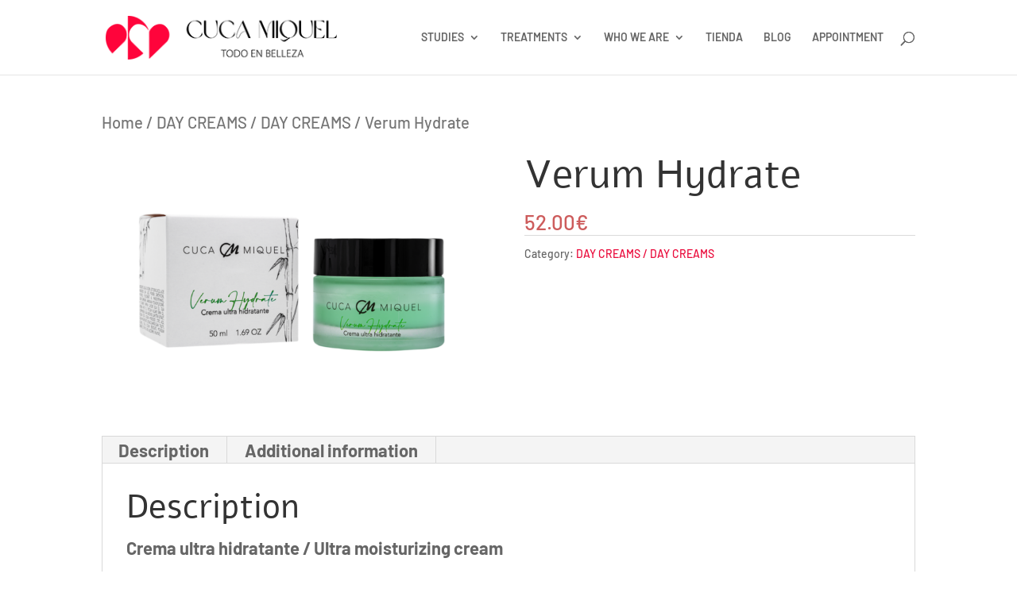

--- FILE ---
content_type: text/html; charset=UTF-8
request_url: https://www.todoenbelleza.es/en/product/verum-hydrate/
body_size: 73524
content:
<!DOCTYPE html>
<html lang="en-GB">
<head><meta charset="UTF-8" /><script>if(navigator.userAgent.match(/MSIE|Internet Explorer/i)||navigator.userAgent.match(/Trident\/7\..*?rv:11/i)){var href=document.location.href;if(!href.match(/[?&]nowprocket/)){if(href.indexOf("?")==-1){if(href.indexOf("#")==-1){document.location.href=href+"?nowprocket=1"}else{document.location.href=href.replace("#","?nowprocket=1#")}}else{if(href.indexOf("#")==-1){document.location.href=href+"&nowprocket=1"}else{document.location.href=href.replace("#","&nowprocket=1#")}}}}</script><script>class RocketLazyLoadScripts{constructor(){this.v="1.2.3",this.triggerEvents=["keydown","mousedown","mousemove","touchmove","touchstart","touchend","wheel"],this.userEventHandler=this._triggerListener.bind(this),this.touchStartHandler=this._onTouchStart.bind(this),this.touchMoveHandler=this._onTouchMove.bind(this),this.touchEndHandler=this._onTouchEnd.bind(this),this.clickHandler=this._onClick.bind(this),this.interceptedClicks=[],window.addEventListener("pageshow",t=>{this.persisted=t.persisted}),window.addEventListener("DOMContentLoaded",()=>{this._preconnect3rdParties()}),this.delayedScripts={normal:[],async:[],defer:[]},this.trash=[],this.allJQueries=[]}_addUserInteractionListener(t){if(document.hidden){t._triggerListener();return}this.triggerEvents.forEach(e=>window.addEventListener(e,t.userEventHandler,{passive:!0})),window.addEventListener("touchstart",t.touchStartHandler,{passive:!0}),window.addEventListener("mousedown",t.touchStartHandler),document.addEventListener("visibilitychange",t.userEventHandler)}_removeUserInteractionListener(){this.triggerEvents.forEach(t=>window.removeEventListener(t,this.userEventHandler,{passive:!0})),document.removeEventListener("visibilitychange",this.userEventHandler)}_onTouchStart(t){"HTML"!==t.target.tagName&&(window.addEventListener("touchend",this.touchEndHandler),window.addEventListener("mouseup",this.touchEndHandler),window.addEventListener("touchmove",this.touchMoveHandler,{passive:!0}),window.addEventListener("mousemove",this.touchMoveHandler),t.target.addEventListener("click",this.clickHandler),this._renameDOMAttribute(t.target,"onclick","rocket-onclick"),this._pendingClickStarted())}_onTouchMove(t){window.removeEventListener("touchend",this.touchEndHandler),window.removeEventListener("mouseup",this.touchEndHandler),window.removeEventListener("touchmove",this.touchMoveHandler,{passive:!0}),window.removeEventListener("mousemove",this.touchMoveHandler),t.target.removeEventListener("click",this.clickHandler),this._renameDOMAttribute(t.target,"rocket-onclick","onclick"),this._pendingClickFinished()}_onTouchEnd(t){window.removeEventListener("touchend",this.touchEndHandler),window.removeEventListener("mouseup",this.touchEndHandler),window.removeEventListener("touchmove",this.touchMoveHandler,{passive:!0}),window.removeEventListener("mousemove",this.touchMoveHandler)}_onClick(t){t.target.removeEventListener("click",this.clickHandler),this._renameDOMAttribute(t.target,"rocket-onclick","onclick"),this.interceptedClicks.push(t),t.preventDefault(),t.stopPropagation(),t.stopImmediatePropagation(),this._pendingClickFinished()}_replayClicks(){window.removeEventListener("touchstart",this.touchStartHandler,{passive:!0}),window.removeEventListener("mousedown",this.touchStartHandler),this.interceptedClicks.forEach(t=>{t.target.dispatchEvent(new MouseEvent("click",{view:t.view,bubbles:!0,cancelable:!0}))})}_waitForPendingClicks(){return new Promise(t=>{this._isClickPending?this._pendingClickFinished=t:t()})}_pendingClickStarted(){this._isClickPending=!0}_pendingClickFinished(){this._isClickPending=!1}_renameDOMAttribute(t,e,r){t.hasAttribute&&t.hasAttribute(e)&&(event.target.setAttribute(r,event.target.getAttribute(e)),event.target.removeAttribute(e))}_triggerListener(){this._removeUserInteractionListener(this),"loading"===document.readyState?document.addEventListener("DOMContentLoaded",this._loadEverythingNow.bind(this)):this._loadEverythingNow()}_preconnect3rdParties(){let t=[];document.querySelectorAll("script[type=rocketlazyloadscript]").forEach(e=>{if(e.hasAttribute("src")){let r=new URL(e.src).origin;r!==location.origin&&t.push({src:r,crossOrigin:e.crossOrigin||"module"===e.getAttribute("data-rocket-type")})}}),t=[...new Map(t.map(t=>[JSON.stringify(t),t])).values()],this._batchInjectResourceHints(t,"preconnect")}async _loadEverythingNow(){this.lastBreath=Date.now(),this._delayEventListeners(this),this._delayJQueryReady(this),this._handleDocumentWrite(),this._registerAllDelayedScripts(),this._preloadAllScripts(),await this._loadScriptsFromList(this.delayedScripts.normal),await this._loadScriptsFromList(this.delayedScripts.defer),await this._loadScriptsFromList(this.delayedScripts.async);try{await this._triggerDOMContentLoaded(),await this._triggerWindowLoad()}catch(t){console.error(t)}window.dispatchEvent(new Event("rocket-allScriptsLoaded")),this._waitForPendingClicks().then(()=>{this._replayClicks()}),this._emptyTrash()}_registerAllDelayedScripts(){document.querySelectorAll("script[type=rocketlazyloadscript]").forEach(t=>{t.hasAttribute("data-rocket-src")?t.hasAttribute("async")&&!1!==t.async?this.delayedScripts.async.push(t):t.hasAttribute("defer")&&!1!==t.defer||"module"===t.getAttribute("data-rocket-type")?this.delayedScripts.defer.push(t):this.delayedScripts.normal.push(t):this.delayedScripts.normal.push(t)})}async _transformScript(t){return new Promise((await this._littleBreath(),navigator.userAgent.indexOf("Firefox/")>0||""===navigator.vendor)?e=>{let r=document.createElement("script");[...t.attributes].forEach(t=>{let e=t.nodeName;"type"!==e&&("data-rocket-type"===e&&(e="type"),"data-rocket-src"===e&&(e="src"),r.setAttribute(e,t.nodeValue))}),t.text&&(r.text=t.text),r.hasAttribute("src")?(r.addEventListener("load",e),r.addEventListener("error",e)):(r.text=t.text,e());try{t.parentNode.replaceChild(r,t)}catch(i){e()}}:async e=>{function r(){t.setAttribute("data-rocket-status","failed"),e()}try{let i=t.getAttribute("data-rocket-type"),n=t.getAttribute("data-rocket-src");t.text,i?(t.type=i,t.removeAttribute("data-rocket-type")):t.removeAttribute("type"),t.addEventListener("load",function r(){t.setAttribute("data-rocket-status","executed"),e()}),t.addEventListener("error",r),n?(t.removeAttribute("data-rocket-src"),t.src=n):t.src="data:text/javascript;base64,"+window.btoa(unescape(encodeURIComponent(t.text)))}catch(s){r()}})}async _loadScriptsFromList(t){let e=t.shift();return e&&e.isConnected?(await this._transformScript(e),this._loadScriptsFromList(t)):Promise.resolve()}_preloadAllScripts(){this._batchInjectResourceHints([...this.delayedScripts.normal,...this.delayedScripts.defer,...this.delayedScripts.async],"preload")}_batchInjectResourceHints(t,e){var r=document.createDocumentFragment();t.forEach(t=>{let i=t.getAttribute&&t.getAttribute("data-rocket-src")||t.src;if(i){let n=document.createElement("link");n.href=i,n.rel=e,"preconnect"!==e&&(n.as="script"),t.getAttribute&&"module"===t.getAttribute("data-rocket-type")&&(n.crossOrigin=!0),t.crossOrigin&&(n.crossOrigin=t.crossOrigin),t.integrity&&(n.integrity=t.integrity),r.appendChild(n),this.trash.push(n)}}),document.head.appendChild(r)}_delayEventListeners(t){let e={};function r(t,r){!function t(r){!e[r]&&(e[r]={originalFunctions:{add:r.addEventListener,remove:r.removeEventListener},eventsToRewrite:[]},r.addEventListener=function(){arguments[0]=i(arguments[0]),e[r].originalFunctions.add.apply(r,arguments)},r.removeEventListener=function(){arguments[0]=i(arguments[0]),e[r].originalFunctions.remove.apply(r,arguments)});function i(t){return e[r].eventsToRewrite.indexOf(t)>=0?"rocket-"+t:t}}(t),e[t].eventsToRewrite.push(r)}function i(t,e){let r=t[e];Object.defineProperty(t,e,{get:()=>r||function(){},set(i){t["rocket"+e]=r=i}})}r(document,"DOMContentLoaded"),r(window,"DOMContentLoaded"),r(window,"load"),r(window,"pageshow"),r(document,"readystatechange"),i(document,"onreadystatechange"),i(window,"onload"),i(window,"onpageshow")}_delayJQueryReady(t){let e;function r(r){if(r&&r.fn&&!t.allJQueries.includes(r)){r.fn.ready=r.fn.init.prototype.ready=function(e){return t.domReadyFired?e.bind(document)(r):document.addEventListener("rocket-DOMContentLoaded",()=>e.bind(document)(r)),r([])};let i=r.fn.on;r.fn.on=r.fn.init.prototype.on=function(){if(this[0]===window){function t(t){return t.split(" ").map(t=>"load"===t||0===t.indexOf("load.")?"rocket-jquery-load":t).join(" ")}"string"==typeof arguments[0]||arguments[0]instanceof String?arguments[0]=t(arguments[0]):"object"==typeof arguments[0]&&Object.keys(arguments[0]).forEach(e=>{let r=arguments[0][e];delete arguments[0][e],arguments[0][t(e)]=r})}return i.apply(this,arguments),this},t.allJQueries.push(r)}e=r}r(window.jQuery),Object.defineProperty(window,"jQuery",{get:()=>e,set(t){r(t)}})}async _triggerDOMContentLoaded(){this.domReadyFired=!0,await this._littleBreath(),document.dispatchEvent(new Event("rocket-DOMContentLoaded")),await this._littleBreath(),window.dispatchEvent(new Event("rocket-DOMContentLoaded")),await this._littleBreath(),document.dispatchEvent(new Event("rocket-readystatechange")),await this._littleBreath(),document.rocketonreadystatechange&&document.rocketonreadystatechange()}async _triggerWindowLoad(){await this._littleBreath(),window.dispatchEvent(new Event("rocket-load")),await this._littleBreath(),window.rocketonload&&window.rocketonload(),await this._littleBreath(),this.allJQueries.forEach(t=>t(window).trigger("rocket-jquery-load")),await this._littleBreath();let t=new Event("rocket-pageshow");t.persisted=this.persisted,window.dispatchEvent(t),await this._littleBreath(),window.rocketonpageshow&&window.rocketonpageshow({persisted:this.persisted})}_handleDocumentWrite(){let t=new Map;document.write=document.writeln=function(e){let r=document.currentScript;r||console.error("WPRocket unable to document.write this: "+e);let i=document.createRange(),n=r.parentElement,s=t.get(r);void 0===s&&(s=r.nextSibling,t.set(r,s));let a=document.createDocumentFragment();i.setStart(a,0),a.appendChild(i.createContextualFragment(e)),n.insertBefore(a,s)}}async _littleBreath(){Date.now()-this.lastBreath>45&&(await this._requestAnimFrame(),this.lastBreath=Date.now())}async _requestAnimFrame(){return document.hidden?new Promise(t=>setTimeout(t)):new Promise(t=>requestAnimationFrame(t))}_emptyTrash(){this.trash.forEach(t=>t.remove())}static run(){let t=new RocketLazyLoadScripts;t._addUserInteractionListener(t)}}RocketLazyLoadScripts.run();</script>
	
<meta http-equiv="X-UA-Compatible" content="IE=edge">
	<link rel="pingback" href="https://www.todoenbelleza.es/xmlrpc.php" />

	<script type="rocketlazyloadscript" data-rocket-type="text/javascript">
		document.documentElement.className = 'js';
	</script>

	<link rel="preconnect" href="https://fonts.gstatic.com" crossorigin /><script id="diviarea-loader">window.DiviPopupData=window.DiviAreaConfig={"zIndex":1000000,"animateSpeed":400,"triggerClassPrefix":"show-popup-","idAttrib":"data-popup","modalIndicatorClass":"is-modal","blockingIndicatorClass":"is-blocking","defaultShowCloseButton":true,"withCloseClass":"with-close","noCloseClass":"no-close","triggerCloseClass":"close","singletonClass":"single","darkModeClass":"dark","noShadowClass":"no-shadow","altCloseClass":"close-alt","popupSelector":".et_pb_section.popup","initializeOnEvent":"et_pb_after_init_modules","popupWrapperClass":"area-outer-wrap","fullHeightClass":"full-height","openPopupClass":"da-overlay-visible","overlayClass":"da-overlay","exitIndicatorClass":"on-exit","hoverTriggerClass":"on-hover","clickTriggerClass":"on-click","onExitDelay":2000,"notMobileClass":"not-mobile","notTabletClass":"not-tablet","notDesktopClass":"not-desktop","baseContext":"body","activePopupClass":"is-open","closeButtonClass":"da-close","withLoaderClass":"with-loader","debug":false,"ajaxUrl":"https:\/\/www.todoenbelleza.es\/wp-admin\/admin-ajax.php","sys":[]};var divimode_loader=function(){"use strict";!function(t){t.DiviArea=t.DiviPopup={loaded:!1};var n=t.DiviArea,i=n.Hooks={},o={};function r(t,n,i){var r,e,c;if("string"==typeof t)if(o[t]){if(n)if((r=o[t])&&i)for(c=r.length;c--;)(e=r[c]).callback===n&&e.context===i&&(r[c]=!1);else for(c=r.length;c--;)r[c].callback===n&&(r[c]=!1)}else o[t]=[]}function e(t,n,i,r){if("string"==typeof t){var e={callback:n,priority:i,context:r},c=o[t];c?(c.push(e),c=function(t){var n,i,o,r,e=t.length;for(r=1;r<e;r++)for(n=t[r],i=r;i>0;i--)(o=t[i-1]).priority>n.priority&&(t[i]=o,t[i-1]=n);return t}(c)):c=[e],o[t]=c}}function c(t,n,i){"string"==typeof n&&(n=[n]);var r,e,c=[];for(r=0;r<n.length;r++)Array.prototype.push.apply(c,o[n[r]]);for(e=0;e<c.length;e++){var a=void 0;c[e]&&"function"==typeof c[e].callback&&("filter"===t?void 0!==(a=c[e].callback.apply(c[e].context,i))&&(i[0]=a):c[e].callback.apply(c[e].context,i))}if("filter"===t)return i[0]}i.silent=function(){return i},n.removeFilter=i.removeFilter=function(t,n){r(t,n)},n.removeAction=i.removeAction=function(t,n){r(t,n)},n.applyFilters=i.applyFilters=function(t){for(var n=[],i=arguments.length-1;i-- >0;)n[i]=arguments[i+1];return c("filter",t,n)},n.doAction=i.doAction=function(t){for(var n=[],i=arguments.length-1;i-- >0;)n[i]=arguments[i+1];c("action",t,n)},n.addFilter=i.addFilter=function(n,i,o,r){e(n,i,parseInt(o||10,10),r||t)},n.addAction=i.addAction=function(n,i,o,r){e(n,i,parseInt(o||10,10),r||t)},n.addActionOnce=i.addActionOnce=function(n,i,o,c){e(n,i,parseInt(o||10,10),c||t),e(n,(function(){r(n,i)}),1+parseInt(o||10,10),c||t)}}(window);return{}}();
</script><style id="et-builder-googlefonts-cached-inline">/* Original: https://fonts.googleapis.com/css?family=Alef:regular,700|Barlow:100,100italic,200,200italic,300,300italic,regular,italic,500,500italic,600,600italic,700,700italic,800,800italic,900,900italic&#038;subset=hebrew,latin,latin-ext,vietnamese&#038;display=swap *//* User Agent: Mozilla/5.0 (Unknown; Linux x86_64) AppleWebKit/538.1 (KHTML, like Gecko) Safari/538.1 Daum/4.1 */@font-face {font-family: 'Alef';font-style: normal;font-weight: 400;font-display: swap;src: url(https://fonts.gstatic.com/s/alef/v24/FeVfS0NQpLYgnjdRDw.ttf) format('truetype');}@font-face {font-family: 'Alef';font-style: normal;font-weight: 700;font-display: swap;src: url(https://fonts.gstatic.com/s/alef/v24/FeVQS0NQpLYglo50H5xQ3Q.ttf) format('truetype');}@font-face {font-family: 'Barlow';font-style: italic;font-weight: 100;font-display: swap;src: url(https://fonts.gstatic.com/s/barlow/v13/7cHtv4kjgoGqM7E_CfNY8H0JnQ.ttf) format('truetype');}@font-face {font-family: 'Barlow';font-style: italic;font-weight: 200;font-display: swap;src: url(https://fonts.gstatic.com/s/barlow/v13/7cHsv4kjgoGqM7E_CfP04WouvT8.ttf) format('truetype');}@font-face {font-family: 'Barlow';font-style: italic;font-weight: 300;font-display: swap;src: url(https://fonts.gstatic.com/s/barlow/v13/7cHsv4kjgoGqM7E_CfOQ4mouvT8.ttf) format('truetype');}@font-face {font-family: 'Barlow';font-style: italic;font-weight: 400;font-display: swap;src: url(https://fonts.gstatic.com/s/barlow/v13/7cHrv4kjgoGqM7E_Cfs7wHo.ttf) format('truetype');}@font-face {font-family: 'Barlow';font-style: italic;font-weight: 500;font-display: swap;src: url(https://fonts.gstatic.com/s/barlow/v13/7cHsv4kjgoGqM7E_CfPI42ouvT8.ttf) format('truetype');}@font-face {font-family: 'Barlow';font-style: italic;font-weight: 600;font-display: swap;src: url(https://fonts.gstatic.com/s/barlow/v13/7cHsv4kjgoGqM7E_CfPk5GouvT8.ttf) format('truetype');}@font-face {font-family: 'Barlow';font-style: italic;font-weight: 700;font-display: swap;src: url(https://fonts.gstatic.com/s/barlow/v13/7cHsv4kjgoGqM7E_CfOA5WouvT8.ttf) format('truetype');}@font-face {font-family: 'Barlow';font-style: italic;font-weight: 800;font-display: swap;src: url(https://fonts.gstatic.com/s/barlow/v13/7cHsv4kjgoGqM7E_CfOc5mouvT8.ttf) format('truetype');}@font-face {font-family: 'Barlow';font-style: italic;font-weight: 900;font-display: swap;src: url(https://fonts.gstatic.com/s/barlow/v13/7cHsv4kjgoGqM7E_CfO452ouvT8.ttf) format('truetype');}@font-face {font-family: 'Barlow';font-style: normal;font-weight: 100;font-display: swap;src: url(https://fonts.gstatic.com/s/barlow/v13/7cHrv4kjgoGqM7E3b_s7wHo.ttf) format('truetype');}@font-face {font-family: 'Barlow';font-style: normal;font-weight: 200;font-display: swap;src: url(https://fonts.gstatic.com/s/barlow/v13/7cHqv4kjgoGqM7E3w-os51op.ttf) format('truetype');}@font-face {font-family: 'Barlow';font-style: normal;font-weight: 300;font-display: swap;src: url(https://fonts.gstatic.com/s/barlow/v13/7cHqv4kjgoGqM7E3p-ks51op.ttf) format('truetype');}@font-face {font-family: 'Barlow';font-style: normal;font-weight: 400;font-display: swap;src: url(https://fonts.gstatic.com/s/barlow/v13/7cHpv4kjgoGqM7E_DMs8.ttf) format('truetype');}@font-face {font-family: 'Barlow';font-style: normal;font-weight: 500;font-display: swap;src: url(https://fonts.gstatic.com/s/barlow/v13/7cHqv4kjgoGqM7E3_-gs51op.ttf) format('truetype');}@font-face {font-family: 'Barlow';font-style: normal;font-weight: 600;font-display: swap;src: url(https://fonts.gstatic.com/s/barlow/v13/7cHqv4kjgoGqM7E30-8s51op.ttf) format('truetype');}@font-face {font-family: 'Barlow';font-style: normal;font-weight: 700;font-display: swap;src: url(https://fonts.gstatic.com/s/barlow/v13/7cHqv4kjgoGqM7E3t-4s51op.ttf) format('truetype');}@font-face {font-family: 'Barlow';font-style: normal;font-weight: 800;font-display: swap;src: url(https://fonts.gstatic.com/s/barlow/v13/7cHqv4kjgoGqM7E3q-0s51op.ttf) format('truetype');}@font-face {font-family: 'Barlow';font-style: normal;font-weight: 900;font-display: swap;src: url(https://fonts.gstatic.com/s/barlow/v13/7cHqv4kjgoGqM7E3j-ws51op.ttf) format('truetype');}/* User Agent: Mozilla/5.0 (Windows NT 6.1; WOW64; rv:27.0) Gecko/20100101 Firefox/27.0 */@font-face {font-family: 'Alef';font-style: normal;font-weight: 400;font-display: swap;src: url(https://fonts.gstatic.com/l/font?kit=FeVfS0NQpLYgnjdRDA&skey=12751269588cd788&v=v24) format('woff');}@font-face {font-family: 'Alef';font-style: normal;font-weight: 700;font-display: swap;src: url(https://fonts.gstatic.com/l/font?kit=FeVQS0NQpLYglo50H5xQ3g&skey=52f19229bca4351b&v=v24) format('woff');}@font-face {font-family: 'Barlow';font-style: italic;font-weight: 100;font-display: swap;src: url(https://fonts.gstatic.com/l/font?kit=7cHtv4kjgoGqM7E_CfNY8H0Jng&skey=c079aaa284cdfedf&v=v13) format('woff');}@font-face {font-family: 'Barlow';font-style: italic;font-weight: 200;font-display: swap;src: url(https://fonts.gstatic.com/l/font?kit=7cHsv4kjgoGqM7E_CfP04WouvTw&skey=9a40589dc4645af7&v=v13) format('woff');}@font-face {font-family: 'Barlow';font-style: italic;font-weight: 300;font-display: swap;src: url(https://fonts.gstatic.com/l/font?kit=7cHsv4kjgoGqM7E_CfOQ4mouvTw&skey=cff9305546dac9b9&v=v13) format('woff');}@font-face {font-family: 'Barlow';font-style: italic;font-weight: 400;font-display: swap;src: url(https://fonts.gstatic.com/l/font?kit=7cHrv4kjgoGqM7E_Cfs7wHk&skey=ae428d300932fbee&v=v13) format('woff');}@font-face {font-family: 'Barlow';font-style: italic;font-weight: 500;font-display: swap;src: url(https://fonts.gstatic.com/l/font?kit=7cHsv4kjgoGqM7E_CfPI42ouvTw&skey=989d87b0113009a2&v=v13) format('woff');}@font-face {font-family: 'Barlow';font-style: italic;font-weight: 600;font-display: swap;src: url(https://fonts.gstatic.com/l/font?kit=7cHsv4kjgoGqM7E_CfPk5GouvTw&skey=b6fa275773d7d91f&v=v13) format('woff');}@font-face {font-family: 'Barlow';font-style: italic;font-weight: 700;font-display: swap;src: url(https://fonts.gstatic.com/l/font?kit=7cHsv4kjgoGqM7E_CfOA5WouvTw&skey=25c93348b6ec64d8&v=v13) format('woff');}@font-face {font-family: 'Barlow';font-style: italic;font-weight: 800;font-display: swap;src: url(https://fonts.gstatic.com/l/font?kit=7cHsv4kjgoGqM7E_CfOc5mouvTw&skey=4f8c1421606143df&v=v13) format('woff');}@font-face {font-family: 'Barlow';font-style: italic;font-weight: 900;font-display: swap;src: url(https://fonts.gstatic.com/l/font?kit=7cHsv4kjgoGqM7E_CfO452ouvTw&skey=a17eda9aca9f836a&v=v13) format('woff');}@font-face {font-family: 'Barlow';font-style: normal;font-weight: 100;font-display: swap;src: url(https://fonts.gstatic.com/l/font?kit=7cHrv4kjgoGqM7E3b_s7wHk&skey=ea7542df22f6a953&v=v13) format('woff');}@font-face {font-family: 'Barlow';font-style: normal;font-weight: 200;font-display: swap;src: url(https://fonts.gstatic.com/l/font?kit=7cHqv4kjgoGqM7E3w-os51oq&skey=e8c74abecf94633e&v=v13) format('woff');}@font-face {font-family: 'Barlow';font-style: normal;font-weight: 300;font-display: swap;src: url(https://fonts.gstatic.com/l/font?kit=7cHqv4kjgoGqM7E3p-ks51oq&skey=5c2bca46e72f5b37&v=v13) format('woff');}@font-face {font-family: 'Barlow';font-style: normal;font-weight: 400;font-display: swap;src: url(https://fonts.gstatic.com/l/font?kit=7cHpv4kjgoGqM7E_DMs_&skey=32d7acf8757dbad0&v=v13) format('woff');}@font-face {font-family: 'Barlow';font-style: normal;font-weight: 500;font-display: swap;src: url(https://fonts.gstatic.com/l/font?kit=7cHqv4kjgoGqM7E3_-gs51oq&skey=4c8d0d0b13516148&v=v13) format('woff');}@font-face {font-family: 'Barlow';font-style: normal;font-weight: 600;font-display: swap;src: url(https://fonts.gstatic.com/l/font?kit=7cHqv4kjgoGqM7E30-8s51oq&skey=a9a2225c15335812&v=v13) format('woff');}@font-face {font-family: 'Barlow';font-style: normal;font-weight: 700;font-display: swap;src: url(https://fonts.gstatic.com/l/font?kit=7cHqv4kjgoGqM7E3t-4s51oq&skey=f60e73b1bbf362f3&v=v13) format('woff');}@font-face {font-family: 'Barlow';font-style: normal;font-weight: 800;font-display: swap;src: url(https://fonts.gstatic.com/l/font?kit=7cHqv4kjgoGqM7E3q-0s51oq&skey=c0113ae012ad56b&v=v13) format('woff');}@font-face {font-family: 'Barlow';font-style: normal;font-weight: 900;font-display: swap;src: url(https://fonts.gstatic.com/l/font?kit=7cHqv4kjgoGqM7E3j-ws51oq&skey=ed2d519ec0625a7a&v=v13) format('woff');}/* User Agent: Mozilla/5.0 (Windows NT 6.3; rv:39.0) Gecko/20100101 Firefox/39.0 */@font-face {font-family: 'Alef';font-style: normal;font-weight: 400;font-display: swap;src: url(https://fonts.gstatic.com/s/alef/v24/FeVfS0NQpLYgnjdRCg.woff2) format('woff2');}@font-face {font-family: 'Alef';font-style: normal;font-weight: 700;font-display: swap;src: url(https://fonts.gstatic.com/s/alef/v24/FeVQS0NQpLYglo50H5xQ2A.woff2) format('woff2');}@font-face {font-family: 'Barlow';font-style: italic;font-weight: 100;font-display: swap;src: url(https://fonts.gstatic.com/s/barlow/v13/7cHtv4kjgoGqM7E_CfNY8H0JmA.woff2) format('woff2');}@font-face {font-family: 'Barlow';font-style: italic;font-weight: 200;font-display: swap;src: url(https://fonts.gstatic.com/s/barlow/v13/7cHsv4kjgoGqM7E_CfP04WouvTo.woff2) format('woff2');}@font-face {font-family: 'Barlow';font-style: italic;font-weight: 300;font-display: swap;src: url(https://fonts.gstatic.com/s/barlow/v13/7cHsv4kjgoGqM7E_CfOQ4mouvTo.woff2) format('woff2');}@font-face {font-family: 'Barlow';font-style: italic;font-weight: 400;font-display: swap;src: url(https://fonts.gstatic.com/s/barlow/v13/7cHrv4kjgoGqM7E_Cfs7wH8.woff2) format('woff2');}@font-face {font-family: 'Barlow';font-style: italic;font-weight: 500;font-display: swap;src: url(https://fonts.gstatic.com/s/barlow/v13/7cHsv4kjgoGqM7E_CfPI42ouvTo.woff2) format('woff2');}@font-face {font-family: 'Barlow';font-style: italic;font-weight: 600;font-display: swap;src: url(https://fonts.gstatic.com/s/barlow/v13/7cHsv4kjgoGqM7E_CfPk5GouvTo.woff2) format('woff2');}@font-face {font-family: 'Barlow';font-style: italic;font-weight: 700;font-display: swap;src: url(https://fonts.gstatic.com/s/barlow/v13/7cHsv4kjgoGqM7E_CfOA5WouvTo.woff2) format('woff2');}@font-face {font-family: 'Barlow';font-style: italic;font-weight: 800;font-display: swap;src: url(https://fonts.gstatic.com/s/barlow/v13/7cHsv4kjgoGqM7E_CfOc5mouvTo.woff2) format('woff2');}@font-face {font-family: 'Barlow';font-style: italic;font-weight: 900;font-display: swap;src: url(https://fonts.gstatic.com/s/barlow/v13/7cHsv4kjgoGqM7E_CfO452ouvTo.woff2) format('woff2');}@font-face {font-family: 'Barlow';font-style: normal;font-weight: 100;font-display: swap;src: url(https://fonts.gstatic.com/s/barlow/v13/7cHrv4kjgoGqM7E3b_s7wH8.woff2) format('woff2');}@font-face {font-family: 'Barlow';font-style: normal;font-weight: 200;font-display: swap;src: url(https://fonts.gstatic.com/s/barlow/v13/7cHqv4kjgoGqM7E3w-os51os.woff2) format('woff2');}@font-face {font-family: 'Barlow';font-style: normal;font-weight: 300;font-display: swap;src: url(https://fonts.gstatic.com/s/barlow/v13/7cHqv4kjgoGqM7E3p-ks51os.woff2) format('woff2');}@font-face {font-family: 'Barlow';font-style: normal;font-weight: 400;font-display: swap;src: url(https://fonts.gstatic.com/s/barlow/v13/7cHpv4kjgoGqM7E_DMs5.woff2) format('woff2');}@font-face {font-family: 'Barlow';font-style: normal;font-weight: 500;font-display: swap;src: url(https://fonts.gstatic.com/s/barlow/v13/7cHqv4kjgoGqM7E3_-gs51os.woff2) format('woff2');}@font-face {font-family: 'Barlow';font-style: normal;font-weight: 600;font-display: swap;src: url(https://fonts.gstatic.com/s/barlow/v13/7cHqv4kjgoGqM7E30-8s51os.woff2) format('woff2');}@font-face {font-family: 'Barlow';font-style: normal;font-weight: 700;font-display: swap;src: url(https://fonts.gstatic.com/s/barlow/v13/7cHqv4kjgoGqM7E3t-4s51os.woff2) format('woff2');}@font-face {font-family: 'Barlow';font-style: normal;font-weight: 800;font-display: swap;src: url(https://fonts.gstatic.com/s/barlow/v13/7cHqv4kjgoGqM7E3q-0s51os.woff2) format('woff2');}@font-face {font-family: 'Barlow';font-style: normal;font-weight: 900;font-display: swap;src: url(https://fonts.gstatic.com/s/barlow/v13/7cHqv4kjgoGqM7E3j-ws51os.woff2) format('woff2');}</style><meta name='robots' content='index, follow, max-image-preview:large, max-snippet:-1, max-video-preview:-1' />
<!-- Google tag (gtag.js) consent mode dataLayer added by Site Kit -->
<script type="rocketlazyloadscript" id="google_gtagjs-js-consent-mode-data-layer" data-rocket-type="text/javascript">
window.dataLayer = window.dataLayer || [];function gtag(){dataLayer.push(arguments);}
gtag('consent', 'default', {"ad_personalization":"denied","ad_storage":"denied","ad_user_data":"denied","analytics_storage":"denied","functionality_storage":"denied","security_storage":"denied","personalization_storage":"denied","region":["AT","BE","BG","CH","CY","CZ","DE","DK","EE","ES","FI","FR","GB","GR","HR","HU","IE","IS","IT","LI","LT","LU","LV","MT","NL","NO","PL","PT","RO","SE","SI","SK"],"wait_for_update":500});
window._googlesitekitConsentCategoryMap = {"statistics":["analytics_storage"],"marketing":["ad_storage","ad_user_data","ad_personalization"],"functional":["functionality_storage","security_storage"],"preferences":["personalization_storage"]};
window._googlesitekitConsents = {"ad_personalization":"denied","ad_storage":"denied","ad_user_data":"denied","analytics_storage":"denied","functionality_storage":"denied","security_storage":"denied","personalization_storage":"denied","region":["AT","BE","BG","CH","CY","CZ","DE","DK","EE","ES","FI","FR","GB","GR","HR","HU","IE","IS","IT","LI","LT","LU","LV","MT","NL","NO","PL","PT","RO","SE","SI","SK"],"wait_for_update":500};
</script>
<!-- End Google tag (gtag.js) consent mode dataLayer added by Site Kit -->

	<!-- This site is optimized with the Yoast SEO plugin v20.10 - https://yoast.com/wordpress/plugins/seo/ -->
	<title>Verum Hydrate - Todo en Belleza con Cuca Miquel</title>
	<link rel="canonical" href="https://www.todoenbelleza.es/en/product/verum-hydrate/" />
	<meta property="og:locale" content="en_GB" />
	<meta property="og:type" content="article" />
	<meta property="og:title" content="Verum Hydrate - Todo en Belleza con Cuca Miquel" />
	<meta property="og:description" content="Crema ultra hidratante / Ultra moisturizing cream Beneficios: Esta crema está formulada con Aloe Vera y Agua de Bambú que aporta un extra de hidratación a la piel. Benefits: This cream is formulated with Aloe Vera and Bamboo Water that provides extra hydration to the skin. Modo de empleo: Aplicar mañana y noche sobre la [&hellip;]" />
	<meta property="og:url" content="https://www.todoenbelleza.es/en/product/verum-hydrate/" />
	<meta property="og:site_name" content="Todo en Belleza con Cuca Miquel" />
	<meta property="article:publisher" content="https://www.facebook.com/www.todoenbelleza.es/" />
	<meta property="article:modified_time" content="2023-08-01T18:42:53+00:00" />
	<meta property="og:image" content="https://www.todoenbelleza.es/wp-content/uploads/2023/08/Verum-Hydrate.png" />
	<meta property="og:image:width" content="1080" />
	<meta property="og:image:height" content="720" />
	<meta property="og:image:type" content="image/png" />
	<meta name="twitter:card" content="summary_large_image" />
	<meta name="twitter:site" content="@todoenbelleza1" />
	<meta name="twitter:label1" content="Estimated reading time" />
	<meta name="twitter:data1" content="1 minute" />
	<!-- / Yoast SEO plugin. -->


<link rel='dns-prefetch' href='//stats.wp.com' />
<link rel='dns-prefetch' href='//www.googletagmanager.com' />
<link rel="alternate" type="application/rss+xml" title="Todo en Belleza con Cuca Miquel &raquo; Feed" href="https://www.todoenbelleza.es/en/feed/" />
<link rel="alternate" type="application/rss+xml" title="Todo en Belleza con Cuca Miquel &raquo; Comments Feed" href="https://www.todoenbelleza.es/en/comments/feed/" />
<meta content="Teb v.2.0.1" name="generator"/><link rel='stylesheet' id='sbi_styles-css' href='https://www.todoenbelleza.es/wp-content/plugins/instagram-feed/css/sbi-styles.min.css?ver=6.10.0' type='text/css' media='all' />
<link rel='stylesheet' id='wp-block-library-css' href='https://www.todoenbelleza.es/wp-includes/css/dist/block-library/style.min.css?ver=6.1.9' type='text/css' media='all' />
<style id='wp-block-library-theme-inline-css' type='text/css'>
.wp-block-audio figcaption{color:#555;font-size:13px;text-align:center}.is-dark-theme .wp-block-audio figcaption{color:hsla(0,0%,100%,.65)}.wp-block-audio{margin:0 0 1em}.wp-block-code{border:1px solid #ccc;border-radius:4px;font-family:Menlo,Consolas,monaco,monospace;padding:.8em 1em}.wp-block-embed figcaption{color:#555;font-size:13px;text-align:center}.is-dark-theme .wp-block-embed figcaption{color:hsla(0,0%,100%,.65)}.wp-block-embed{margin:0 0 1em}.blocks-gallery-caption{color:#555;font-size:13px;text-align:center}.is-dark-theme .blocks-gallery-caption{color:hsla(0,0%,100%,.65)}.wp-block-image figcaption{color:#555;font-size:13px;text-align:center}.is-dark-theme .wp-block-image figcaption{color:hsla(0,0%,100%,.65)}.wp-block-image{margin:0 0 1em}.wp-block-pullquote{border-top:4px solid;border-bottom:4px solid;margin-bottom:1.75em;color:currentColor}.wp-block-pullquote__citation,.wp-block-pullquote cite,.wp-block-pullquote footer{color:currentColor;text-transform:uppercase;font-size:.8125em;font-style:normal}.wp-block-quote{border-left:.25em solid;margin:0 0 1.75em;padding-left:1em}.wp-block-quote cite,.wp-block-quote footer{color:currentColor;font-size:.8125em;position:relative;font-style:normal}.wp-block-quote.has-text-align-right{border-left:none;border-right:.25em solid;padding-left:0;padding-right:1em}.wp-block-quote.has-text-align-center{border:none;padding-left:0}.wp-block-quote.is-large,.wp-block-quote.is-style-large,.wp-block-quote.is-style-plain{border:none}.wp-block-search .wp-block-search__label{font-weight:700}.wp-block-search__button{border:1px solid #ccc;padding:.375em .625em}:where(.wp-block-group.has-background){padding:1.25em 2.375em}.wp-block-separator.has-css-opacity{opacity:.4}.wp-block-separator{border:none;border-bottom:2px solid;margin-left:auto;margin-right:auto}.wp-block-separator.has-alpha-channel-opacity{opacity:1}.wp-block-separator:not(.is-style-wide):not(.is-style-dots){width:100px}.wp-block-separator.has-background:not(.is-style-dots){border-bottom:none;height:1px}.wp-block-separator.has-background:not(.is-style-wide):not(.is-style-dots){height:2px}.wp-block-table{margin:"0 0 1em 0"}.wp-block-table thead{border-bottom:3px solid}.wp-block-table tfoot{border-top:3px solid}.wp-block-table td,.wp-block-table th{word-break:normal}.wp-block-table figcaption{color:#555;font-size:13px;text-align:center}.is-dark-theme .wp-block-table figcaption{color:hsla(0,0%,100%,.65)}.wp-block-video figcaption{color:#555;font-size:13px;text-align:center}.is-dark-theme .wp-block-video figcaption{color:hsla(0,0%,100%,.65)}.wp-block-video{margin:0 0 1em}.wp-block-template-part.has-background{padding:1.25em 2.375em;margin-top:0;margin-bottom:0}
</style>
<style id='safe-svg-svg-icon-style-inline-css' type='text/css'>
.safe-svg-cover .safe-svg-inside{display:inline-block;max-width:100%}.safe-svg-cover svg{height:100%;max-height:100%;max-width:100%;width:100%}

</style>
<link data-minify="1" rel='stylesheet' id='wc-blocks-vendors-style-css' href='https://www.todoenbelleza.es/wp-content/cache/min/1/wp-content/plugins/woocommerce/packages/woocommerce-blocks/build/wc-blocks-vendors-style.css?ver=1763144714' type='text/css' media='all' />
<link data-minify="1" rel='stylesheet' id='wc-blocks-style-css' href='https://www.todoenbelleza.es/wp-content/cache/min/1/wp-content/plugins/woocommerce/packages/woocommerce-blocks/build/wc-blocks-style.css?ver=1763144714' type='text/css' media='all' />
<style id='joinchat-button-style-inline-css' type='text/css'>
.wp-block-joinchat-button{border:none!important;text-align:center}.wp-block-joinchat-button figure{display:table;margin:0 auto;padding:0}.wp-block-joinchat-button figcaption{font:normal normal 400 .6em/2em var(--wp--preset--font-family--system-font,sans-serif);margin:0;padding:0}.wp-block-joinchat-button .joinchat-button__qr{background-color:#fff;border:6px solid #25d366;border-radius:30px;box-sizing:content-box;display:block;height:200px;margin:auto;overflow:hidden;padding:10px;width:200px}.wp-block-joinchat-button .joinchat-button__qr canvas,.wp-block-joinchat-button .joinchat-button__qr img{display:block;margin:auto}.wp-block-joinchat-button .joinchat-button__link{align-items:center;background-color:#25d366;border:6px solid #25d366;border-radius:30px;display:inline-flex;flex-flow:row nowrap;justify-content:center;line-height:1.25em;margin:0 auto;text-decoration:none}.wp-block-joinchat-button .joinchat-button__link:before{background:transparent var(--joinchat-ico) no-repeat center;background-size:100%;content:"";display:block;height:1.5em;margin:-.75em .75em -.75em 0;width:1.5em}.wp-block-joinchat-button figure+.joinchat-button__link{margin-top:10px}@media (orientation:landscape)and (min-height:481px),(orientation:portrait)and (min-width:481px){.wp-block-joinchat-button.joinchat-button--qr-only figure+.joinchat-button__link{display:none}}@media (max-width:480px),(orientation:landscape)and (max-height:480px){.wp-block-joinchat-button figure{display:none}}

</style>
<style id='global-styles-inline-css' type='text/css'>
body{--wp--preset--color--black: #000000;--wp--preset--color--cyan-bluish-gray: #abb8c3;--wp--preset--color--white: #ffffff;--wp--preset--color--pale-pink: #f78da7;--wp--preset--color--vivid-red: #cf2e2e;--wp--preset--color--luminous-vivid-orange: #ff6900;--wp--preset--color--luminous-vivid-amber: #fcb900;--wp--preset--color--light-green-cyan: #7bdcb5;--wp--preset--color--vivid-green-cyan: #00d084;--wp--preset--color--pale-cyan-blue: #8ed1fc;--wp--preset--color--vivid-cyan-blue: #0693e3;--wp--preset--color--vivid-purple: #9b51e0;--wp--preset--gradient--vivid-cyan-blue-to-vivid-purple: linear-gradient(135deg,rgba(6,147,227,1) 0%,rgb(155,81,224) 100%);--wp--preset--gradient--light-green-cyan-to-vivid-green-cyan: linear-gradient(135deg,rgb(122,220,180) 0%,rgb(0,208,130) 100%);--wp--preset--gradient--luminous-vivid-amber-to-luminous-vivid-orange: linear-gradient(135deg,rgba(252,185,0,1) 0%,rgba(255,105,0,1) 100%);--wp--preset--gradient--luminous-vivid-orange-to-vivid-red: linear-gradient(135deg,rgba(255,105,0,1) 0%,rgb(207,46,46) 100%);--wp--preset--gradient--very-light-gray-to-cyan-bluish-gray: linear-gradient(135deg,rgb(238,238,238) 0%,rgb(169,184,195) 100%);--wp--preset--gradient--cool-to-warm-spectrum: linear-gradient(135deg,rgb(74,234,220) 0%,rgb(151,120,209) 20%,rgb(207,42,186) 40%,rgb(238,44,130) 60%,rgb(251,105,98) 80%,rgb(254,248,76) 100%);--wp--preset--gradient--blush-light-purple: linear-gradient(135deg,rgb(255,206,236) 0%,rgb(152,150,240) 100%);--wp--preset--gradient--blush-bordeaux: linear-gradient(135deg,rgb(254,205,165) 0%,rgb(254,45,45) 50%,rgb(107,0,62) 100%);--wp--preset--gradient--luminous-dusk: linear-gradient(135deg,rgb(255,203,112) 0%,rgb(199,81,192) 50%,rgb(65,88,208) 100%);--wp--preset--gradient--pale-ocean: linear-gradient(135deg,rgb(255,245,203) 0%,rgb(182,227,212) 50%,rgb(51,167,181) 100%);--wp--preset--gradient--electric-grass: linear-gradient(135deg,rgb(202,248,128) 0%,rgb(113,206,126) 100%);--wp--preset--gradient--midnight: linear-gradient(135deg,rgb(2,3,129) 0%,rgb(40,116,252) 100%);--wp--preset--duotone--dark-grayscale: url('#wp-duotone-dark-grayscale');--wp--preset--duotone--grayscale: url('#wp-duotone-grayscale');--wp--preset--duotone--purple-yellow: url('#wp-duotone-purple-yellow');--wp--preset--duotone--blue-red: url('#wp-duotone-blue-red');--wp--preset--duotone--midnight: url('#wp-duotone-midnight');--wp--preset--duotone--magenta-yellow: url('#wp-duotone-magenta-yellow');--wp--preset--duotone--purple-green: url('#wp-duotone-purple-green');--wp--preset--duotone--blue-orange: url('#wp-duotone-blue-orange');--wp--preset--font-size--small: 13px;--wp--preset--font-size--medium: 20px;--wp--preset--font-size--large: 36px;--wp--preset--font-size--x-large: 42px;--wp--preset--spacing--20: 0.44rem;--wp--preset--spacing--30: 0.67rem;--wp--preset--spacing--40: 1rem;--wp--preset--spacing--50: 1.5rem;--wp--preset--spacing--60: 2.25rem;--wp--preset--spacing--70: 3.38rem;--wp--preset--spacing--80: 5.06rem;}body { margin: 0;--wp--style--global--content-size: 823px;--wp--style--global--wide-size: 1080px; }.wp-site-blocks > .alignleft { float: left; margin-right: 2em; }.wp-site-blocks > .alignright { float: right; margin-left: 2em; }.wp-site-blocks > .aligncenter { justify-content: center; margin-left: auto; margin-right: auto; }:where(.is-layout-flex){gap: 0.5em;}body .is-layout-flow > .alignleft{float: left;margin-inline-start: 0;margin-inline-end: 2em;}body .is-layout-flow > .alignright{float: right;margin-inline-start: 2em;margin-inline-end: 0;}body .is-layout-flow > .aligncenter{margin-left: auto !important;margin-right: auto !important;}body .is-layout-constrained > .alignleft{float: left;margin-inline-start: 0;margin-inline-end: 2em;}body .is-layout-constrained > .alignright{float: right;margin-inline-start: 2em;margin-inline-end: 0;}body .is-layout-constrained > .aligncenter{margin-left: auto !important;margin-right: auto !important;}body .is-layout-constrained > :where(:not(.alignleft):not(.alignright):not(.alignfull)){max-width: var(--wp--style--global--content-size);margin-left: auto !important;margin-right: auto !important;}body .is-layout-constrained > .alignwide{max-width: var(--wp--style--global--wide-size);}body .is-layout-flex{display: flex;}body .is-layout-flex{flex-wrap: wrap;align-items: center;}body .is-layout-flex > *{margin: 0;}body{padding-top: 0px;padding-right: 0px;padding-bottom: 0px;padding-left: 0px;}a:where(:not(.wp-element-button)){text-decoration: underline;}.wp-element-button, .wp-block-button__link{background-color: #32373c;border-width: 0;color: #fff;font-family: inherit;font-size: inherit;line-height: inherit;padding: calc(0.667em + 2px) calc(1.333em + 2px);text-decoration: none;}.has-black-color{color: var(--wp--preset--color--black) !important;}.has-cyan-bluish-gray-color{color: var(--wp--preset--color--cyan-bluish-gray) !important;}.has-white-color{color: var(--wp--preset--color--white) !important;}.has-pale-pink-color{color: var(--wp--preset--color--pale-pink) !important;}.has-vivid-red-color{color: var(--wp--preset--color--vivid-red) !important;}.has-luminous-vivid-orange-color{color: var(--wp--preset--color--luminous-vivid-orange) !important;}.has-luminous-vivid-amber-color{color: var(--wp--preset--color--luminous-vivid-amber) !important;}.has-light-green-cyan-color{color: var(--wp--preset--color--light-green-cyan) !important;}.has-vivid-green-cyan-color{color: var(--wp--preset--color--vivid-green-cyan) !important;}.has-pale-cyan-blue-color{color: var(--wp--preset--color--pale-cyan-blue) !important;}.has-vivid-cyan-blue-color{color: var(--wp--preset--color--vivid-cyan-blue) !important;}.has-vivid-purple-color{color: var(--wp--preset--color--vivid-purple) !important;}.has-black-background-color{background-color: var(--wp--preset--color--black) !important;}.has-cyan-bluish-gray-background-color{background-color: var(--wp--preset--color--cyan-bluish-gray) !important;}.has-white-background-color{background-color: var(--wp--preset--color--white) !important;}.has-pale-pink-background-color{background-color: var(--wp--preset--color--pale-pink) !important;}.has-vivid-red-background-color{background-color: var(--wp--preset--color--vivid-red) !important;}.has-luminous-vivid-orange-background-color{background-color: var(--wp--preset--color--luminous-vivid-orange) !important;}.has-luminous-vivid-amber-background-color{background-color: var(--wp--preset--color--luminous-vivid-amber) !important;}.has-light-green-cyan-background-color{background-color: var(--wp--preset--color--light-green-cyan) !important;}.has-vivid-green-cyan-background-color{background-color: var(--wp--preset--color--vivid-green-cyan) !important;}.has-pale-cyan-blue-background-color{background-color: var(--wp--preset--color--pale-cyan-blue) !important;}.has-vivid-cyan-blue-background-color{background-color: var(--wp--preset--color--vivid-cyan-blue) !important;}.has-vivid-purple-background-color{background-color: var(--wp--preset--color--vivid-purple) !important;}.has-black-border-color{border-color: var(--wp--preset--color--black) !important;}.has-cyan-bluish-gray-border-color{border-color: var(--wp--preset--color--cyan-bluish-gray) !important;}.has-white-border-color{border-color: var(--wp--preset--color--white) !important;}.has-pale-pink-border-color{border-color: var(--wp--preset--color--pale-pink) !important;}.has-vivid-red-border-color{border-color: var(--wp--preset--color--vivid-red) !important;}.has-luminous-vivid-orange-border-color{border-color: var(--wp--preset--color--luminous-vivid-orange) !important;}.has-luminous-vivid-amber-border-color{border-color: var(--wp--preset--color--luminous-vivid-amber) !important;}.has-light-green-cyan-border-color{border-color: var(--wp--preset--color--light-green-cyan) !important;}.has-vivid-green-cyan-border-color{border-color: var(--wp--preset--color--vivid-green-cyan) !important;}.has-pale-cyan-blue-border-color{border-color: var(--wp--preset--color--pale-cyan-blue) !important;}.has-vivid-cyan-blue-border-color{border-color: var(--wp--preset--color--vivid-cyan-blue) !important;}.has-vivid-purple-border-color{border-color: var(--wp--preset--color--vivid-purple) !important;}.has-vivid-cyan-blue-to-vivid-purple-gradient-background{background: var(--wp--preset--gradient--vivid-cyan-blue-to-vivid-purple) !important;}.has-light-green-cyan-to-vivid-green-cyan-gradient-background{background: var(--wp--preset--gradient--light-green-cyan-to-vivid-green-cyan) !important;}.has-luminous-vivid-amber-to-luminous-vivid-orange-gradient-background{background: var(--wp--preset--gradient--luminous-vivid-amber-to-luminous-vivid-orange) !important;}.has-luminous-vivid-orange-to-vivid-red-gradient-background{background: var(--wp--preset--gradient--luminous-vivid-orange-to-vivid-red) !important;}.has-very-light-gray-to-cyan-bluish-gray-gradient-background{background: var(--wp--preset--gradient--very-light-gray-to-cyan-bluish-gray) !important;}.has-cool-to-warm-spectrum-gradient-background{background: var(--wp--preset--gradient--cool-to-warm-spectrum) !important;}.has-blush-light-purple-gradient-background{background: var(--wp--preset--gradient--blush-light-purple) !important;}.has-blush-bordeaux-gradient-background{background: var(--wp--preset--gradient--blush-bordeaux) !important;}.has-luminous-dusk-gradient-background{background: var(--wp--preset--gradient--luminous-dusk) !important;}.has-pale-ocean-gradient-background{background: var(--wp--preset--gradient--pale-ocean) !important;}.has-electric-grass-gradient-background{background: var(--wp--preset--gradient--electric-grass) !important;}.has-midnight-gradient-background{background: var(--wp--preset--gradient--midnight) !important;}.has-small-font-size{font-size: var(--wp--preset--font-size--small) !important;}.has-medium-font-size{font-size: var(--wp--preset--font-size--medium) !important;}.has-large-font-size{font-size: var(--wp--preset--font-size--large) !important;}.has-x-large-font-size{font-size: var(--wp--preset--font-size--x-large) !important;}
.wp-block-navigation a:where(:not(.wp-element-button)){color: inherit;}
:where(.wp-block-columns.is-layout-flex){gap: 2em;}
.wp-block-pullquote{font-size: 1.5em;line-height: 1.6;}
</style>
<link data-minify="1" rel='stylesheet' id='dipe-grid-css' href='https://www.todoenbelleza.es/wp-content/cache/min/1/wp-content/plugins/cf7-styler-for-divi/assets/css/cf7-grid.css?ver=1763144714' type='text/css' media='all' />
<link data-minify="1" rel='stylesheet' id='dipe-module-css' href='https://www.todoenbelleza.es/wp-content/cache/min/1/wp-content/plugins/cf7-styler-for-divi/assets/css/module.css?ver=1763144714' type='text/css' media='all' />
<link data-minify="1" rel='stylesheet' id='contact-form-7-css' href='https://www.todoenbelleza.es/wp-content/cache/min/1/wp-content/plugins/contact-form-7/includes/css/styles.css?ver=1763144714' type='text/css' media='all' />
<link rel='stylesheet' id='ctf_styles-css' href='https://www.todoenbelleza.es/wp-content/plugins/custom-twitter-feeds/css/ctf-styles.min.css?ver=2.3.1' type='text/css' media='all' />
<link data-minify="1" rel='stylesheet' id='magnific-popup-css' href='https://www.todoenbelleza.es/wp-content/cache/min/1/wp-content/themes/Divi/includes/builder/feature/dynamic-assets/assets/css/magnific_popup.css?ver=1763144714' type='text/css' media='all' />
<link data-minify="1" rel='stylesheet' id='dsm-animate-css' href='https://www.todoenbelleza.es/wp-content/cache/min/1/wp-content/plugins/supreme-modules-for-divi/public/css/animate.css?ver=1763144714' type='text/css' media='all' />
<link data-minify="1" rel='stylesheet' id='widgetopts-styles-css' href='https://www.todoenbelleza.es/wp-content/cache/min/1/wp-content/plugins/widget-options/assets/css/widget-options.css?ver=1763144714' type='text/css' media='all' />
<link rel='stylesheet' id='photoswipe-css' href='https://www.todoenbelleza.es/wp-content/plugins/woocommerce/assets/css/photoswipe/photoswipe.min.css?ver=7.9.0' type='text/css' media='all' />
<link rel='stylesheet' id='photoswipe-default-skin-css' href='https://www.todoenbelleza.es/wp-content/plugins/woocommerce/assets/css/photoswipe/default-skin/default-skin.min.css?ver=7.9.0' type='text/css' media='all' />
<link data-minify="1" rel='stylesheet' id='woocommerce-layout-css' href='https://www.todoenbelleza.es/wp-content/cache/min/1/wp-content/plugins/woocommerce/assets/css/woocommerce-layout.css?ver=1763144714' type='text/css' media='all' />
<link data-minify="1" rel='stylesheet' id='woocommerce-smallscreen-css' href='https://www.todoenbelleza.es/wp-content/cache/min/1/wp-content/plugins/woocommerce/assets/css/woocommerce-smallscreen.css?ver=1763144714' type='text/css' media='only screen and (max-width: 768px)' />
<link data-minify="1" rel='stylesheet' id='woocommerce-general-css' href='https://www.todoenbelleza.es/wp-content/cache/min/1/wp-content/plugins/woocommerce/assets/css/woocommerce.css?ver=1763144714' type='text/css' media='all' />
<style id='woocommerce-inline-inline-css' type='text/css'>
.woocommerce form .form-row .required { visibility: visible; }
</style>
<link rel='stylesheet' id='dcl-slick-css' href='https://www.todoenbelleza.es/wp-content/plugins/wow-carousel-for-divi-lite/assets/libs/slick/slick.min.css?ver=2.1.5' type='text/css' media='all' />
<link rel='stylesheet' id='dcl-magnific-css' href='https://www.todoenbelleza.es/wp-content/plugins/wow-carousel-for-divi-lite/assets/libs/magnific/magnific-popup.min.css?ver=2.1.5' type='text/css' media='all' />
<link data-minify="1" rel='stylesheet' id='dcl-frontend-styles-css' href='https://www.todoenbelleza.es/wp-content/cache/min/1/wp-content/plugins/wow-carousel-for-divi-lite/dist/frontend-styles.css?ver=1768505235' type='text/css' media='all' />
<link data-minify="1" rel='stylesheet' id='trp-language-switcher-style-css' href='https://www.todoenbelleza.es/wp-content/cache/min/1/wp-content/plugins/translatepress-multilingual/assets/css/trp-language-switcher.css?ver=1763144714' type='text/css' media='all' />
<link rel='stylesheet' id='cmplz-general-css' href='https://www.todoenbelleza.es/wp-content/plugins/complianz-gdpr-premium/assets/css/cookieblocker.min.css?ver=1721328758' type='text/css' media='all' />
<link data-minify="1" rel='stylesheet' id='divi-torque-lite-modules-style-css' href='https://www.todoenbelleza.es/wp-content/cache/min/1/wp-content/plugins/addons-for-divi/assets/css/modules-style.css?ver=1763144714' type='text/css' media='all' />
<link data-minify="1" rel='stylesheet' id='divi-torque-lite-magnific-popup-css' href='https://www.todoenbelleza.es/wp-content/cache/min/1/wp-content/plugins/addons-for-divi/assets/libs/magnific-popup/magnific-popup.css?ver=1763144714' type='text/css' media='all' />
<link data-minify="1" rel='stylesheet' id='divi-torque-lite-frontend-css' href='https://www.todoenbelleza.es/wp-content/cache/min/1/wp-content/plugins/addons-for-divi/assets/css/frontend.css?ver=1763144714' type='text/css' media='all' />
<link rel='stylesheet' id='dtqc-deprecated-css' href='https://www.todoenbelleza.es/wp-content/plugins/addons-for-divi/assets/deprecated/index.min.css?ver=4.2.1' type='text/css' media='all' />
<link rel='stylesheet' id='css-divi-area-css' href='https://www.todoenbelleza.es/wp-content/plugins/popups-for-divi/styles/front.min.css?ver=3.0.5' type='text/css' media='all' />
<style id='css-divi-area-inline-css' type='text/css'>
.et_pb_section.popup{display:none}
</style>
<style id='divi-style-parent-inline-inline-css' type='text/css'>
/*!
Theme Name: Divi
Theme URI: http://www.elegantthemes.com/gallery/divi/
Version: 4.25.0
Description: Smart. Flexible. Beautiful. Divi is the most powerful theme in our collection.
Author: Elegant Themes
Author URI: http://www.elegantthemes.com
License: GNU General Public License v2
License URI: http://www.gnu.org/licenses/gpl-2.0.html
*/

a,abbr,acronym,address,applet,b,big,blockquote,body,center,cite,code,dd,del,dfn,div,dl,dt,em,fieldset,font,form,h1,h2,h3,h4,h5,h6,html,i,iframe,img,ins,kbd,label,legend,li,object,ol,p,pre,q,s,samp,small,span,strike,strong,sub,sup,tt,u,ul,var{margin:0;padding:0;border:0;outline:0;font-size:100%;-ms-text-size-adjust:100%;-webkit-text-size-adjust:100%;vertical-align:baseline;background:transparent}body{line-height:1}ol,ul{list-style:none}blockquote,q{quotes:none}blockquote:after,blockquote:before,q:after,q:before{content:"";content:none}blockquote{margin:20px 0 30px;border-left:5px solid;padding-left:20px}:focus{outline:0}del{text-decoration:line-through}pre{overflow:auto;padding:10px}figure{margin:0}table{border-collapse:collapse;border-spacing:0}article,aside,footer,header,hgroup,nav,section{display:block}body{font-family:Open Sans,Arial,sans-serif;font-size:14px;color:#666;background-color:#fff;line-height:1.7em;font-weight:500;-webkit-font-smoothing:antialiased;-moz-osx-font-smoothing:grayscale}body.page-template-page-template-blank-php #page-container{padding-top:0!important}body.et_cover_background{background-size:cover!important;background-position:top!important;background-repeat:no-repeat!important;background-attachment:fixed}a{color:#2ea3f2}a,a:hover{text-decoration:none}p{padding-bottom:1em}p:not(.has-background):last-of-type{padding-bottom:0}p.et_normal_padding{padding-bottom:1em}strong{font-weight:700}cite,em,i{font-style:italic}code,pre{font-family:Courier New,monospace;margin-bottom:10px}ins{text-decoration:none}sub,sup{height:0;line-height:1;position:relative;vertical-align:baseline}sup{bottom:.8em}sub{top:.3em}dl{margin:0 0 1.5em}dl dt{font-weight:700}dd{margin-left:1.5em}blockquote p{padding-bottom:0}embed,iframe,object,video{max-width:100%}h1,h2,h3,h4,h5,h6{color:#333;padding-bottom:10px;line-height:1em;font-weight:500}h1 a,h2 a,h3 a,h4 a,h5 a,h6 a{color:inherit}h1{font-size:30px}h2{font-size:26px}h3{font-size:22px}h4{font-size:18px}h5{font-size:16px}h6{font-size:14px}input{-webkit-appearance:none}input[type=checkbox]{-webkit-appearance:checkbox}input[type=radio]{-webkit-appearance:radio}input.text,input.title,input[type=email],input[type=password],input[type=tel],input[type=text],select,textarea{background-color:#fff;border:1px solid #bbb;padding:2px;color:#4e4e4e}input.text:focus,input.title:focus,input[type=text]:focus,select:focus,textarea:focus{border-color:#2d3940;color:#3e3e3e}input.text,input.title,input[type=text],select,textarea{margin:0}textarea{padding:4px}button,input,select,textarea{font-family:inherit}img{max-width:100%;height:auto}.clear{clear:both}br.clear{margin:0;padding:0}.pagination{clear:both}#et_search_icon:hover,.et-social-icon a:hover,.et_password_protected_form .et_submit_button,.form-submit .et_pb_buttontton.alt.disabled,.nav-single a,.posted_in a{color:#2ea3f2}.et-search-form,blockquote{border-color:#2ea3f2}#main-content{background-color:#fff}.container{width:80%;max-width:1080px;margin:auto;position:relative}body:not(.et-tb) #main-content .container,body:not(.et-tb-has-header) #main-content .container{padding-top:58px}.et_full_width_page #main-content .container:before{display:none}.main_title{margin-bottom:20px}.et_password_protected_form .et_submit_button:hover,.form-submit .et_pb_button:hover{background:rgba(0,0,0,.05)}.et_button_icon_visible .et_pb_button{padding-right:2em;padding-left:.7em}.et_button_icon_visible .et_pb_button:after{opacity:1;margin-left:0}.et_button_left .et_pb_button:hover:after{left:.15em}.et_button_left .et_pb_button:after{margin-left:0;left:1em}.et_button_icon_visible.et_button_left .et_pb_button,.et_button_left .et_pb_button:hover,.et_button_left .et_pb_module .et_pb_button:hover{padding-left:2em;padding-right:.7em}.et_button_icon_visible.et_button_left .et_pb_button:after,.et_button_left .et_pb_button:hover:after{left:.15em}.et_password_protected_form .et_submit_button:hover,.form-submit .et_pb_button:hover{padding:.3em 1em}.et_button_no_icon .et_pb_button:after{display:none}.et_button_no_icon.et_button_icon_visible.et_button_left .et_pb_button,.et_button_no_icon.et_button_left .et_pb_button:hover,.et_button_no_icon .et_pb_button,.et_button_no_icon .et_pb_button:hover{padding:.3em 1em!important}.et_button_custom_icon .et_pb_button:after{line-height:1.7em}.et_button_custom_icon.et_button_icon_visible .et_pb_button:after,.et_button_custom_icon .et_pb_button:hover:after{margin-left:.3em}#left-area .post_format-post-format-gallery .wp-block-gallery:first-of-type{padding:0;margin-bottom:-16px}.entry-content table:not(.variations){border:1px solid #eee;margin:0 0 15px;text-align:left;width:100%}.entry-content thead th,.entry-content tr th{color:#555;font-weight:700;padding:9px 24px}.entry-content tr td{border-top:1px solid #eee;padding:6px 24px}#left-area ul,.entry-content ul,.et-l--body ul,.et-l--footer ul,.et-l--header ul{list-style-type:disc;padding:0 0 23px 1em;line-height:26px}#left-area ol,.entry-content ol,.et-l--body ol,.et-l--footer ol,.et-l--header ol{list-style-type:decimal;list-style-position:inside;padding:0 0 23px;line-height:26px}#left-area ul li ul,.entry-content ul li ol{padding:2px 0 2px 20px}#left-area ol li ul,.entry-content ol li ol,.et-l--body ol li ol,.et-l--footer ol li ol,.et-l--header ol li ol{padding:2px 0 2px 35px}#left-area ul.wp-block-gallery{display:-webkit-box;display:-ms-flexbox;display:flex;-ms-flex-wrap:wrap;flex-wrap:wrap;list-style-type:none;padding:0}#left-area ul.products{padding:0!important;line-height:1.7!important;list-style:none!important}.gallery-item a{display:block}.gallery-caption,.gallery-item a{width:90%}#wpadminbar{z-index:100001}#left-area .post-meta{font-size:14px;padding-bottom:15px}#left-area .post-meta a{text-decoration:none;color:#666}#left-area .et_featured_image{padding-bottom:7px}.single .post{padding-bottom:25px}body.single .et_audio_content{margin-bottom:-6px}.nav-single a{text-decoration:none;color:#2ea3f2;font-size:14px;font-weight:400}.nav-previous{float:left}.nav-next{float:right}.et_password_protected_form p input{background-color:#eee;border:none!important;width:100%!important;border-radius:0!important;font-size:14px;color:#999!important;padding:16px!important;-webkit-box-sizing:border-box;box-sizing:border-box}.et_password_protected_form label{display:none}.et_password_protected_form .et_submit_button{font-family:inherit;display:block;float:right;margin:8px auto 0;cursor:pointer}.post-password-required p.nocomments.container{max-width:100%}.post-password-required p.nocomments.container:before{display:none}.aligncenter,div.post .new-post .aligncenter{display:block;margin-left:auto;margin-right:auto}.wp-caption{border:1px solid #ddd;text-align:center;background-color:#f3f3f3;margin-bottom:10px;max-width:96%;padding:8px}.wp-caption.alignleft{margin:0 30px 20px 0}.wp-caption.alignright{margin:0 0 20px 30px}.wp-caption img{margin:0;padding:0;border:0}.wp-caption p.wp-caption-text{font-size:12px;padding:0 4px 5px;margin:0}.alignright{float:right}.alignleft{float:left}img.alignleft{display:inline;float:left;margin-right:15px}img.alignright{display:inline;float:right;margin-left:15px}.page.et_pb_pagebuilder_layout #main-content{background-color:transparent}body #main-content .et_builder_inner_content>h1,body #main-content .et_builder_inner_content>h2,body #main-content .et_builder_inner_content>h3,body #main-content .et_builder_inner_content>h4,body #main-content .et_builder_inner_content>h5,body #main-content .et_builder_inner_content>h6{line-height:1.4em}body #main-content .et_builder_inner_content>p{line-height:1.7em}.wp-block-pullquote{margin:20px 0 30px}.wp-block-pullquote.has-background blockquote{border-left:none}.wp-block-group.has-background{padding:1.5em 1.5em .5em}@media (min-width:981px){#left-area{width:79.125%;padding-bottom:23px}#main-content .container:before{content:"";position:absolute;top:0;height:100%;width:1px;background-color:#e2e2e2}.et_full_width_page #left-area,.et_no_sidebar #left-area{float:none;width:100%!important}.et_full_width_page #left-area{padding-bottom:0}.et_no_sidebar #main-content .container:before{display:none}}@media (max-width:980px){#page-container{padding-top:80px}.et-tb #page-container,.et-tb-has-header #page-container{padding-top:0!important}#left-area,#sidebar{width:100%!important}#main-content .container:before{display:none!important}.et_full_width_page .et_gallery_item:nth-child(4n+1){clear:none}}@media print{#page-container{padding-top:0!important}}#wp-admin-bar-et-use-visual-builder a:before{font-family:ETmodules!important;content:"\e625";font-size:30px!important;width:28px;margin-top:-3px;color:#974df3!important}#wp-admin-bar-et-use-visual-builder:hover a:before{color:#fff!important}#wp-admin-bar-et-use-visual-builder:hover a,#wp-admin-bar-et-use-visual-builder a:hover{transition:background-color .5s ease;-webkit-transition:background-color .5s ease;-moz-transition:background-color .5s ease;background-color:#7e3bd0!important;color:#fff!important}* html .clearfix,:first-child+html .clearfix{zoom:1}.iphone .et_pb_section_video_bg video::-webkit-media-controls-start-playback-button{display:none!important;-webkit-appearance:none}.et_mobile_device .et_pb_section_parallax .et_pb_parallax_css{background-attachment:scroll}.et-social-facebook a.icon:before{content:"\e093"}.et-social-twitter a.icon:before{content:"\e094"}.et-social-google-plus a.icon:before{content:"\e096"}.et-social-instagram a.icon:before{content:"\e09a"}.et-social-rss a.icon:before{content:"\e09e"}.ai1ec-single-event:after{content:" ";display:table;clear:both}.evcal_event_details .evcal_evdata_cell .eventon_details_shading_bot.eventon_details_shading_bot{z-index:3}.wp-block-divi-layout{margin-bottom:1em}*{-webkit-box-sizing:border-box;box-sizing:border-box}#et-info-email:before,#et-info-phone:before,#et_search_icon:before,.comment-reply-link:after,.et-cart-info span:before,.et-pb-arrow-next:before,.et-pb-arrow-prev:before,.et-social-icon a:before,.et_audio_container .mejs-playpause-button button:before,.et_audio_container .mejs-volume-button button:before,.et_overlay:before,.et_password_protected_form .et_submit_button:after,.et_pb_button:after,.et_pb_contact_reset:after,.et_pb_contact_submit:after,.et_pb_font_icon:before,.et_pb_newsletter_button:after,.et_pb_pricing_table_button:after,.et_pb_promo_button:after,.et_pb_testimonial:before,.et_pb_toggle_title:before,.form-submit .et_pb_button:after,.mobile_menu_bar:before,a.et_pb_more_button:after{font-family:ETmodules!important;speak:none;font-style:normal;font-weight:400;-webkit-font-feature-settings:normal;font-feature-settings:normal;font-variant:normal;text-transform:none;line-height:1;-webkit-font-smoothing:antialiased;-moz-osx-font-smoothing:grayscale;text-shadow:0 0;direction:ltr}.et-pb-icon,.et_pb_custom_button_icon.et_pb_button:after,.et_pb_login .et_pb_custom_button_icon.et_pb_button:after,.et_pb_woo_custom_button_icon .button.et_pb_custom_button_icon.et_pb_button:after,.et_pb_woo_custom_button_icon .button.et_pb_custom_button_icon.et_pb_button:hover:after{content:attr(data-icon)}.et-pb-icon{font-family:ETmodules;speak:none;font-weight:400;-webkit-font-feature-settings:normal;font-feature-settings:normal;font-variant:normal;text-transform:none;line-height:1;-webkit-font-smoothing:antialiased;font-size:96px;font-style:normal;display:inline-block;-webkit-box-sizing:border-box;box-sizing:border-box;direction:ltr}#et-ajax-saving{display:none;-webkit-transition:background .3s,-webkit-box-shadow .3s;transition:background .3s,-webkit-box-shadow .3s;transition:background .3s,box-shadow .3s;transition:background .3s,box-shadow .3s,-webkit-box-shadow .3s;-webkit-box-shadow:rgba(0,139,219,.247059) 0 0 60px;box-shadow:0 0 60px rgba(0,139,219,.247059);position:fixed;top:50%;left:50%;width:50px;height:50px;background:#fff;border-radius:50px;margin:-25px 0 0 -25px;z-index:999999;text-align:center}#et-ajax-saving img{margin:9px}.et-safe-mode-indicator,.et-safe-mode-indicator:focus,.et-safe-mode-indicator:hover{-webkit-box-shadow:0 5px 10px rgba(41,196,169,.15);box-shadow:0 5px 10px rgba(41,196,169,.15);background:#29c4a9;color:#fff;font-size:14px;font-weight:600;padding:12px;line-height:16px;border-radius:3px;position:fixed;bottom:30px;right:30px;z-index:999999;text-decoration:none;font-family:Open Sans,sans-serif;-webkit-font-smoothing:antialiased;-moz-osx-font-smoothing:grayscale}.et_pb_button{font-size:20px;font-weight:500;padding:.3em 1em;line-height:1.7em!important;background-color:transparent;background-size:cover;background-position:50%;background-repeat:no-repeat;border:2px solid;border-radius:3px;-webkit-transition-duration:.2s;transition-duration:.2s;-webkit-transition-property:all!important;transition-property:all!important}.et_pb_button,.et_pb_button_inner{position:relative}.et_pb_button:hover,.et_pb_module .et_pb_button:hover{border:2px solid transparent;padding:.3em 2em .3em .7em}.et_pb_button:hover{background-color:hsla(0,0%,100%,.2)}.et_pb_bg_layout_light.et_pb_button:hover,.et_pb_bg_layout_light .et_pb_button:hover{background-color:rgba(0,0,0,.05)}.et_pb_button:after,.et_pb_button:before{font-size:32px;line-height:1em;content:"\35";opacity:0;position:absolute;margin-left:-1em;-webkit-transition:all .2s;transition:all .2s;text-transform:none;-webkit-font-feature-settings:"kern" off;font-feature-settings:"kern" off;font-variant:none;font-style:normal;font-weight:400;text-shadow:none}.et_pb_button.et_hover_enabled:hover:after,.et_pb_button.et_pb_hovered:hover:after{-webkit-transition:none!important;transition:none!important}.et_pb_button:before{display:none}.et_pb_button:hover:after{opacity:1;margin-left:0}.et_pb_column_1_3 h1,.et_pb_column_1_4 h1,.et_pb_column_1_5 h1,.et_pb_column_1_6 h1,.et_pb_column_2_5 h1{font-size:26px}.et_pb_column_1_3 h2,.et_pb_column_1_4 h2,.et_pb_column_1_5 h2,.et_pb_column_1_6 h2,.et_pb_column_2_5 h2{font-size:23px}.et_pb_column_1_3 h3,.et_pb_column_1_4 h3,.et_pb_column_1_5 h3,.et_pb_column_1_6 h3,.et_pb_column_2_5 h3{font-size:20px}.et_pb_column_1_3 h4,.et_pb_column_1_4 h4,.et_pb_column_1_5 h4,.et_pb_column_1_6 h4,.et_pb_column_2_5 h4{font-size:18px}.et_pb_column_1_3 h5,.et_pb_column_1_4 h5,.et_pb_column_1_5 h5,.et_pb_column_1_6 h5,.et_pb_column_2_5 h5{font-size:16px}.et_pb_column_1_3 h6,.et_pb_column_1_4 h6,.et_pb_column_1_5 h6,.et_pb_column_1_6 h6,.et_pb_column_2_5 h6{font-size:15px}.et_pb_bg_layout_dark,.et_pb_bg_layout_dark h1,.et_pb_bg_layout_dark h2,.et_pb_bg_layout_dark h3,.et_pb_bg_layout_dark h4,.et_pb_bg_layout_dark h5,.et_pb_bg_layout_dark h6{color:#fff!important}.et_pb_module.et_pb_text_align_left{text-align:left}.et_pb_module.et_pb_text_align_center{text-align:center}.et_pb_module.et_pb_text_align_right{text-align:right}.et_pb_module.et_pb_text_align_justified{text-align:justify}.clearfix:after{visibility:hidden;display:block;font-size:0;content:" ";clear:both;height:0}.et_pb_bg_layout_light .et_pb_more_button{color:#2ea3f2}.et_builder_inner_content{position:relative;z-index:1}header .et_builder_inner_content{z-index:2}.et_pb_css_mix_blend_mode_passthrough{mix-blend-mode:unset!important}.et_pb_image_container{margin:-20px -20px 29px}.et_pb_module_inner{position:relative}.et_hover_enabled_preview{z-index:2}.et_hover_enabled:hover{position:relative;z-index:2}.et_pb_all_tabs,.et_pb_module,.et_pb_posts_nav a,.et_pb_tab,.et_pb_with_background{position:relative;background-size:cover;background-position:50%;background-repeat:no-repeat}.et_pb_background_mask,.et_pb_background_pattern{bottom:0;left:0;position:absolute;right:0;top:0}.et_pb_background_mask{background-size:calc(100% + 2px) calc(100% + 2px);background-repeat:no-repeat;background-position:50%;overflow:hidden}.et_pb_background_pattern{background-position:0 0;background-repeat:repeat}.et_pb_with_border{position:relative;border:0 solid #333}.post-password-required .et_pb_row{padding:0;width:100%}.post-password-required .et_password_protected_form{min-height:0}body.et_pb_pagebuilder_layout.et_pb_show_title .post-password-required .et_password_protected_form h1,body:not(.et_pb_pagebuilder_layout) .post-password-required .et_password_protected_form h1{display:none}.et_pb_no_bg{padding:0!important}.et_overlay.et_pb_inline_icon:before,.et_pb_inline_icon:before{content:attr(data-icon)}.et_pb_more_button{color:inherit;text-shadow:none;text-decoration:none;display:inline-block;margin-top:20px}.et_parallax_bg_wrap{overflow:hidden;position:absolute;top:0;right:0;bottom:0;left:0}.et_parallax_bg{background-repeat:no-repeat;background-position:top;background-size:cover;position:absolute;bottom:0;left:0;width:100%;height:100%;display:block}.et_parallax_bg.et_parallax_bg__hover,.et_parallax_bg.et_parallax_bg_phone,.et_parallax_bg.et_parallax_bg_tablet,.et_parallax_gradient.et_parallax_gradient__hover,.et_parallax_gradient.et_parallax_gradient_phone,.et_parallax_gradient.et_parallax_gradient_tablet,.et_pb_section_parallax_hover:hover .et_parallax_bg:not(.et_parallax_bg__hover),.et_pb_section_parallax_hover:hover .et_parallax_gradient:not(.et_parallax_gradient__hover){display:none}.et_pb_section_parallax_hover:hover .et_parallax_bg.et_parallax_bg__hover,.et_pb_section_parallax_hover:hover .et_parallax_gradient.et_parallax_gradient__hover{display:block}.et_parallax_gradient{bottom:0;display:block;left:0;position:absolute;right:0;top:0}.et_pb_module.et_pb_section_parallax,.et_pb_posts_nav a.et_pb_section_parallax,.et_pb_tab.et_pb_section_parallax{position:relative}.et_pb_section_parallax .et_pb_parallax_css,.et_pb_slides .et_parallax_bg.et_pb_parallax_css{background-attachment:fixed}body.et-bfb .et_pb_section_parallax .et_pb_parallax_css,body.et-bfb .et_pb_slides .et_parallax_bg.et_pb_parallax_css{background-attachment:scroll;bottom:auto}.et_pb_section_parallax.et_pb_column .et_pb_module,.et_pb_section_parallax.et_pb_row .et_pb_column,.et_pb_section_parallax.et_pb_row .et_pb_module{z-index:9;position:relative}.et_pb_more_button:hover:after{opacity:1;margin-left:0}.et_pb_preload .et_pb_section_video_bg,.et_pb_preload>div{visibility:hidden}.et_pb_preload,.et_pb_section.et_pb_section_video.et_pb_preload{position:relative;background:#464646!important}.et_pb_preload:before{content:"";position:absolute;top:50%;left:50%;background:url(https://www.todoenbelleza.es/wp-content/themes/Divi/includes/builder/styles/images/preloader.gif) no-repeat;border-radius:32px;width:32px;height:32px;margin:-16px 0 0 -16px}.box-shadow-overlay{position:absolute;top:0;left:0;width:100%;height:100%;z-index:10;pointer-events:none}.et_pb_section>.box-shadow-overlay~.et_pb_row{z-index:11}body.safari .section_has_divider{will-change:transform}.et_pb_row>.box-shadow-overlay{z-index:8}.has-box-shadow-overlay{position:relative}.et_clickable{cursor:pointer}.screen-reader-text{border:0;clip:rect(1px,1px,1px,1px);-webkit-clip-path:inset(50%);clip-path:inset(50%);height:1px;margin:-1px;overflow:hidden;padding:0;position:absolute!important;width:1px;word-wrap:normal!important}.et_multi_view_hidden,.et_multi_view_hidden_image{display:none!important}@keyframes multi-view-image-fade{0%{opacity:0}10%{opacity:.1}20%{opacity:.2}30%{opacity:.3}40%{opacity:.4}50%{opacity:.5}60%{opacity:.6}70%{opacity:.7}80%{opacity:.8}90%{opacity:.9}to{opacity:1}}.et_multi_view_image__loading{visibility:hidden}.et_multi_view_image__loaded{-webkit-animation:multi-view-image-fade .5s;animation:multi-view-image-fade .5s}#et-pb-motion-effects-offset-tracker{visibility:hidden!important;opacity:0;position:absolute;top:0;left:0}.et-pb-before-scroll-animation{opacity:0}header.et-l.et-l--header:after{clear:both;display:block;content:""}.et_pb_module{-webkit-animation-timing-function:linear;animation-timing-function:linear;-webkit-animation-duration:.2s;animation-duration:.2s}@-webkit-keyframes fadeBottom{0%{opacity:0;-webkit-transform:translateY(10%);transform:translateY(10%)}to{opacity:1;-webkit-transform:translateY(0);transform:translateY(0)}}@keyframes fadeBottom{0%{opacity:0;-webkit-transform:translateY(10%);transform:translateY(10%)}to{opacity:1;-webkit-transform:translateY(0);transform:translateY(0)}}@-webkit-keyframes fadeLeft{0%{opacity:0;-webkit-transform:translateX(-10%);transform:translateX(-10%)}to{opacity:1;-webkit-transform:translateX(0);transform:translateX(0)}}@keyframes fadeLeft{0%{opacity:0;-webkit-transform:translateX(-10%);transform:translateX(-10%)}to{opacity:1;-webkit-transform:translateX(0);transform:translateX(0)}}@-webkit-keyframes fadeRight{0%{opacity:0;-webkit-transform:translateX(10%);transform:translateX(10%)}to{opacity:1;-webkit-transform:translateX(0);transform:translateX(0)}}@keyframes fadeRight{0%{opacity:0;-webkit-transform:translateX(10%);transform:translateX(10%)}to{opacity:1;-webkit-transform:translateX(0);transform:translateX(0)}}@-webkit-keyframes fadeTop{0%{opacity:0;-webkit-transform:translateY(-10%);transform:translateY(-10%)}to{opacity:1;-webkit-transform:translateX(0);transform:translateX(0)}}@keyframes fadeTop{0%{opacity:0;-webkit-transform:translateY(-10%);transform:translateY(-10%)}to{opacity:1;-webkit-transform:translateX(0);transform:translateX(0)}}@-webkit-keyframes fadeIn{0%{opacity:0}to{opacity:1}}@keyframes fadeIn{0%{opacity:0}to{opacity:1}}.et-waypoint:not(.et_pb_counters){opacity:0}@media (min-width:981px){.et_pb_section.et_section_specialty div.et_pb_row .et_pb_column .et_pb_column .et_pb_module.et-last-child,.et_pb_section.et_section_specialty div.et_pb_row .et_pb_column .et_pb_column .et_pb_module:last-child,.et_pb_section.et_section_specialty div.et_pb_row .et_pb_column .et_pb_row_inner .et_pb_column .et_pb_module.et-last-child,.et_pb_section.et_section_specialty div.et_pb_row .et_pb_column .et_pb_row_inner .et_pb_column .et_pb_module:last-child,.et_pb_section div.et_pb_row .et_pb_column .et_pb_module.et-last-child,.et_pb_section div.et_pb_row .et_pb_column .et_pb_module:last-child{margin-bottom:0}}@media (max-width:980px){.et_overlay.et_pb_inline_icon_tablet:before,.et_pb_inline_icon_tablet:before{content:attr(data-icon-tablet)}.et_parallax_bg.et_parallax_bg_tablet_exist,.et_parallax_gradient.et_parallax_gradient_tablet_exist{display:none}.et_parallax_bg.et_parallax_bg_tablet,.et_parallax_gradient.et_parallax_gradient_tablet{display:block}.et_pb_column .et_pb_module{margin-bottom:30px}.et_pb_row .et_pb_column .et_pb_module.et-last-child,.et_pb_row .et_pb_column .et_pb_module:last-child,.et_section_specialty .et_pb_row .et_pb_column .et_pb_module.et-last-child,.et_section_specialty .et_pb_row .et_pb_column .et_pb_module:last-child{margin-bottom:0}.et_pb_more_button{display:inline-block!important}.et_pb_bg_layout_light_tablet.et_pb_button,.et_pb_bg_layout_light_tablet.et_pb_module.et_pb_button,.et_pb_bg_layout_light_tablet .et_pb_more_button{color:#2ea3f2}.et_pb_bg_layout_light_tablet .et_pb_forgot_password a{color:#666}.et_pb_bg_layout_light_tablet h1,.et_pb_bg_layout_light_tablet h2,.et_pb_bg_layout_light_tablet h3,.et_pb_bg_layout_light_tablet h4,.et_pb_bg_layout_light_tablet h5,.et_pb_bg_layout_light_tablet h6{color:#333!important}.et_pb_module .et_pb_bg_layout_light_tablet.et_pb_button{color:#2ea3f2!important}.et_pb_bg_layout_light_tablet{color:#666!important}.et_pb_bg_layout_dark_tablet,.et_pb_bg_layout_dark_tablet h1,.et_pb_bg_layout_dark_tablet h2,.et_pb_bg_layout_dark_tablet h3,.et_pb_bg_layout_dark_tablet h4,.et_pb_bg_layout_dark_tablet h5,.et_pb_bg_layout_dark_tablet h6{color:#fff!important}.et_pb_bg_layout_dark_tablet.et_pb_button,.et_pb_bg_layout_dark_tablet.et_pb_module.et_pb_button,.et_pb_bg_layout_dark_tablet .et_pb_more_button{color:inherit}.et_pb_bg_layout_dark_tablet .et_pb_forgot_password a{color:#fff}.et_pb_module.et_pb_text_align_left-tablet{text-align:left}.et_pb_module.et_pb_text_align_center-tablet{text-align:center}.et_pb_module.et_pb_text_align_right-tablet{text-align:right}.et_pb_module.et_pb_text_align_justified-tablet{text-align:justify}}@media (max-width:767px){.et_pb_more_button{display:inline-block!important}.et_overlay.et_pb_inline_icon_phone:before,.et_pb_inline_icon_phone:before{content:attr(data-icon-phone)}.et_parallax_bg.et_parallax_bg_phone_exist,.et_parallax_gradient.et_parallax_gradient_phone_exist{display:none}.et_parallax_bg.et_parallax_bg_phone,.et_parallax_gradient.et_parallax_gradient_phone{display:block}.et-hide-mobile{display:none!important}.et_pb_bg_layout_light_phone.et_pb_button,.et_pb_bg_layout_light_phone.et_pb_module.et_pb_button,.et_pb_bg_layout_light_phone .et_pb_more_button{color:#2ea3f2}.et_pb_bg_layout_light_phone .et_pb_forgot_password a{color:#666}.et_pb_bg_layout_light_phone h1,.et_pb_bg_layout_light_phone h2,.et_pb_bg_layout_light_phone h3,.et_pb_bg_layout_light_phone h4,.et_pb_bg_layout_light_phone h5,.et_pb_bg_layout_light_phone h6{color:#333!important}.et_pb_module .et_pb_bg_layout_light_phone.et_pb_button{color:#2ea3f2!important}.et_pb_bg_layout_light_phone{color:#666!important}.et_pb_bg_layout_dark_phone,.et_pb_bg_layout_dark_phone h1,.et_pb_bg_layout_dark_phone h2,.et_pb_bg_layout_dark_phone h3,.et_pb_bg_layout_dark_phone h4,.et_pb_bg_layout_dark_phone h5,.et_pb_bg_layout_dark_phone h6{color:#fff!important}.et_pb_bg_layout_dark_phone.et_pb_button,.et_pb_bg_layout_dark_phone.et_pb_module.et_pb_button,.et_pb_bg_layout_dark_phone .et_pb_more_button{color:inherit}.et_pb_module .et_pb_bg_layout_dark_phone.et_pb_button{color:#fff!important}.et_pb_bg_layout_dark_phone .et_pb_forgot_password a{color:#fff}.et_pb_module.et_pb_text_align_left-phone{text-align:left}.et_pb_module.et_pb_text_align_center-phone{text-align:center}.et_pb_module.et_pb_text_align_right-phone{text-align:right}.et_pb_module.et_pb_text_align_justified-phone{text-align:justify}}@media (max-width:479px){a.et_pb_more_button{display:block}}@media (min-width:768px) and (max-width:980px){[data-et-multi-view-load-tablet-hidden=true]:not(.et_multi_view_swapped){display:none!important}}@media (max-width:767px){[data-et-multi-view-load-phone-hidden=true]:not(.et_multi_view_swapped){display:none!important}}.et_pb_menu.et_pb_menu--style-inline_centered_logo .et_pb_menu__menu nav ul{-webkit-box-pack:center;-ms-flex-pack:center;justify-content:center}@-webkit-keyframes multi-view-image-fade{0%{-webkit-transform:scale(1);transform:scale(1);opacity:1}50%{-webkit-transform:scale(1.01);transform:scale(1.01);opacity:1}to{-webkit-transform:scale(1);transform:scale(1);opacity:1}}
</style>
<style id='divi-dynamic-critical-inline-css' type='text/css'>
@font-face{font-family:ETmodules;font-display:block;src:url(//www.todoenbelleza.es/wp-content/themes/Divi/core/admin/fonts/modules/all/modules.eot);src:url(//www.todoenbelleza.es/wp-content/themes/Divi/core/admin/fonts/modules/all/modules.eot?#iefix) format("embedded-opentype"),url(//www.todoenbelleza.es/wp-content/themes/Divi/core/admin/fonts/modules/all/modules.woff) format("woff"),url(//www.todoenbelleza.es/wp-content/themes/Divi/core/admin/fonts/modules/all/modules.ttf) format("truetype"),url(//www.todoenbelleza.es/wp-content/themes/Divi/core/admin/fonts/modules/all/modules.svg#ETmodules) format("svg");font-weight:400;font-style:normal}
.et_audio_content,.et_link_content,.et_quote_content{background-color:#2ea3f2}.et_pb_post .et-pb-controllers a{margin-bottom:10px}.format-gallery .et-pb-controllers{bottom:0}.et_pb_blog_grid .et_audio_content{margin-bottom:19px}.et_pb_row .et_pb_blog_grid .et_pb_post .et_pb_slide{min-height:180px}.et_audio_content .wp-block-audio{margin:0;padding:0}.et_audio_content h2{line-height:44px}.et_pb_column_1_2 .et_audio_content h2,.et_pb_column_1_3 .et_audio_content h2,.et_pb_column_1_4 .et_audio_content h2,.et_pb_column_1_5 .et_audio_content h2,.et_pb_column_1_6 .et_audio_content h2,.et_pb_column_2_5 .et_audio_content h2,.et_pb_column_3_5 .et_audio_content h2,.et_pb_column_3_8 .et_audio_content h2{margin-bottom:9px;margin-top:0}.et_pb_column_1_2 .et_audio_content,.et_pb_column_3_5 .et_audio_content{padding:35px 40px}.et_pb_column_1_2 .et_audio_content h2,.et_pb_column_3_5 .et_audio_content h2{line-height:32px}.et_pb_column_1_3 .et_audio_content,.et_pb_column_1_4 .et_audio_content,.et_pb_column_1_5 .et_audio_content,.et_pb_column_1_6 .et_audio_content,.et_pb_column_2_5 .et_audio_content,.et_pb_column_3_8 .et_audio_content{padding:35px 20px}.et_pb_column_1_3 .et_audio_content h2,.et_pb_column_1_4 .et_audio_content h2,.et_pb_column_1_5 .et_audio_content h2,.et_pb_column_1_6 .et_audio_content h2,.et_pb_column_2_5 .et_audio_content h2,.et_pb_column_3_8 .et_audio_content h2{font-size:18px;line-height:26px}article.et_pb_has_overlay .et_pb_blog_image_container{position:relative}.et_pb_post>.et_main_video_container{position:relative;margin-bottom:30px}.et_pb_post .et_pb_video_overlay .et_pb_video_play{color:#fff}.et_pb_post .et_pb_video_overlay_hover:hover{background:rgba(0,0,0,.6)}.et_audio_content,.et_link_content,.et_quote_content{text-align:center;word-wrap:break-word;position:relative;padding:50px 60px}.et_audio_content h2,.et_link_content a.et_link_main_url,.et_link_content h2,.et_quote_content blockquote cite,.et_quote_content blockquote p{color:#fff!important}.et_quote_main_link{position:absolute;text-indent:-9999px;width:100%;height:100%;display:block;top:0;left:0}.et_quote_content blockquote{padding:0;margin:0;border:none}.et_audio_content h2,.et_link_content h2,.et_quote_content blockquote p{margin-top:0}.et_audio_content h2{margin-bottom:20px}.et_audio_content h2,.et_link_content h2,.et_quote_content blockquote p{line-height:44px}.et_link_content a.et_link_main_url,.et_quote_content blockquote cite{font-size:18px;font-weight:200}.et_quote_content blockquote cite{font-style:normal}.et_pb_column_2_3 .et_quote_content{padding:50px 42px 45px}.et_pb_column_2_3 .et_audio_content,.et_pb_column_2_3 .et_link_content{padding:40px 40px 45px}.et_pb_column_1_2 .et_audio_content,.et_pb_column_1_2 .et_link_content,.et_pb_column_1_2 .et_quote_content,.et_pb_column_3_5 .et_audio_content,.et_pb_column_3_5 .et_link_content,.et_pb_column_3_5 .et_quote_content{padding:35px 40px}.et_pb_column_1_2 .et_quote_content blockquote p,.et_pb_column_3_5 .et_quote_content blockquote p{font-size:26px;line-height:32px}.et_pb_column_1_2 .et_audio_content h2,.et_pb_column_1_2 .et_link_content h2,.et_pb_column_3_5 .et_audio_content h2,.et_pb_column_3_5 .et_link_content h2{line-height:32px}.et_pb_column_1_2 .et_link_content a.et_link_main_url,.et_pb_column_1_2 .et_quote_content blockquote cite,.et_pb_column_3_5 .et_link_content a.et_link_main_url,.et_pb_column_3_5 .et_quote_content blockquote cite{font-size:14px}.et_pb_column_1_3 .et_quote_content,.et_pb_column_1_4 .et_quote_content,.et_pb_column_1_5 .et_quote_content,.et_pb_column_1_6 .et_quote_content,.et_pb_column_2_5 .et_quote_content,.et_pb_column_3_8 .et_quote_content{padding:35px 30px 32px}.et_pb_column_1_3 .et_audio_content,.et_pb_column_1_3 .et_link_content,.et_pb_column_1_4 .et_audio_content,.et_pb_column_1_4 .et_link_content,.et_pb_column_1_5 .et_audio_content,.et_pb_column_1_5 .et_link_content,.et_pb_column_1_6 .et_audio_content,.et_pb_column_1_6 .et_link_content,.et_pb_column_2_5 .et_audio_content,.et_pb_column_2_5 .et_link_content,.et_pb_column_3_8 .et_audio_content,.et_pb_column_3_8 .et_link_content{padding:35px 20px}.et_pb_column_1_3 .et_audio_content h2,.et_pb_column_1_3 .et_link_content h2,.et_pb_column_1_3 .et_quote_content blockquote p,.et_pb_column_1_4 .et_audio_content h2,.et_pb_column_1_4 .et_link_content h2,.et_pb_column_1_4 .et_quote_content blockquote p,.et_pb_column_1_5 .et_audio_content h2,.et_pb_column_1_5 .et_link_content h2,.et_pb_column_1_5 .et_quote_content blockquote p,.et_pb_column_1_6 .et_audio_content h2,.et_pb_column_1_6 .et_link_content h2,.et_pb_column_1_6 .et_quote_content blockquote p,.et_pb_column_2_5 .et_audio_content h2,.et_pb_column_2_5 .et_link_content h2,.et_pb_column_2_5 .et_quote_content blockquote p,.et_pb_column_3_8 .et_audio_content h2,.et_pb_column_3_8 .et_link_content h2,.et_pb_column_3_8 .et_quote_content blockquote p{font-size:18px;line-height:26px}.et_pb_column_1_3 .et_link_content a.et_link_main_url,.et_pb_column_1_3 .et_quote_content blockquote cite,.et_pb_column_1_4 .et_link_content a.et_link_main_url,.et_pb_column_1_4 .et_quote_content blockquote cite,.et_pb_column_1_5 .et_link_content a.et_link_main_url,.et_pb_column_1_5 .et_quote_content blockquote cite,.et_pb_column_1_6 .et_link_content a.et_link_main_url,.et_pb_column_1_6 .et_quote_content blockquote cite,.et_pb_column_2_5 .et_link_content a.et_link_main_url,.et_pb_column_2_5 .et_quote_content blockquote cite,.et_pb_column_3_8 .et_link_content a.et_link_main_url,.et_pb_column_3_8 .et_quote_content blockquote cite{font-size:14px}.et_pb_post .et_pb_gallery_post_type .et_pb_slide{min-height:500px;background-size:cover!important;background-position:top}.format-gallery .et_pb_slider.gallery-not-found .et_pb_slide{-webkit-box-shadow:inset 0 0 10px rgba(0,0,0,.1);box-shadow:inset 0 0 10px rgba(0,0,0,.1)}.format-gallery .et_pb_slider:hover .et-pb-arrow-prev{left:0}.format-gallery .et_pb_slider:hover .et-pb-arrow-next{right:0}.et_pb_post>.et_pb_slider{margin-bottom:30px}.et_pb_column_3_4 .et_pb_post .et_pb_slide{min-height:442px}.et_pb_column_2_3 .et_pb_post .et_pb_slide{min-height:390px}.et_pb_column_1_2 .et_pb_post .et_pb_slide,.et_pb_column_3_5 .et_pb_post .et_pb_slide{min-height:284px}.et_pb_column_1_3 .et_pb_post .et_pb_slide,.et_pb_column_2_5 .et_pb_post .et_pb_slide,.et_pb_column_3_8 .et_pb_post .et_pb_slide{min-height:180px}.et_pb_column_1_4 .et_pb_post .et_pb_slide,.et_pb_column_1_5 .et_pb_post .et_pb_slide,.et_pb_column_1_6 .et_pb_post .et_pb_slide{min-height:125px}.et_pb_portfolio.et_pb_section_parallax .pagination,.et_pb_portfolio.et_pb_section_video .pagination,.et_pb_portfolio_grid.et_pb_section_parallax .pagination,.et_pb_portfolio_grid.et_pb_section_video .pagination{position:relative}.et_pb_bg_layout_light .et_pb_post .post-meta,.et_pb_bg_layout_light .et_pb_post .post-meta a,.et_pb_bg_layout_light .et_pb_post p{color:#666}.et_pb_bg_layout_dark .et_pb_post .post-meta,.et_pb_bg_layout_dark .et_pb_post .post-meta a,.et_pb_bg_layout_dark .et_pb_post p{color:inherit}.et_pb_text_color_dark .et_audio_content h2,.et_pb_text_color_dark .et_link_content a.et_link_main_url,.et_pb_text_color_dark .et_link_content h2,.et_pb_text_color_dark .et_quote_content blockquote cite,.et_pb_text_color_dark .et_quote_content blockquote p{color:#666!important}.et_pb_text_color_dark.et_audio_content h2,.et_pb_text_color_dark.et_link_content a.et_link_main_url,.et_pb_text_color_dark.et_link_content h2,.et_pb_text_color_dark.et_quote_content blockquote cite,.et_pb_text_color_dark.et_quote_content blockquote p{color:#bbb!important}.et_pb_text_color_dark.et_audio_content,.et_pb_text_color_dark.et_link_content,.et_pb_text_color_dark.et_quote_content{background-color:#e8e8e8}@media (min-width:981px) and (max-width:1100px){.et_quote_content{padding:50px 70px 45px}.et_pb_column_2_3 .et_quote_content{padding:50px 50px 45px}.et_pb_column_1_2 .et_quote_content,.et_pb_column_3_5 .et_quote_content{padding:35px 47px 30px}.et_pb_column_1_3 .et_quote_content,.et_pb_column_1_4 .et_quote_content,.et_pb_column_1_5 .et_quote_content,.et_pb_column_1_6 .et_quote_content,.et_pb_column_2_5 .et_quote_content,.et_pb_column_3_8 .et_quote_content{padding:35px 25px 32px}.et_pb_column_4_4 .et_pb_post .et_pb_slide{min-height:534px}.et_pb_column_3_4 .et_pb_post .et_pb_slide{min-height:392px}.et_pb_column_2_3 .et_pb_post .et_pb_slide{min-height:345px}.et_pb_column_1_2 .et_pb_post .et_pb_slide,.et_pb_column_3_5 .et_pb_post .et_pb_slide{min-height:250px}.et_pb_column_1_3 .et_pb_post .et_pb_slide,.et_pb_column_2_5 .et_pb_post .et_pb_slide,.et_pb_column_3_8 .et_pb_post .et_pb_slide{min-height:155px}.et_pb_column_1_4 .et_pb_post .et_pb_slide,.et_pb_column_1_5 .et_pb_post .et_pb_slide,.et_pb_column_1_6 .et_pb_post .et_pb_slide{min-height:108px}}@media (max-width:980px){.et_pb_bg_layout_dark_tablet .et_audio_content h2{color:#fff!important}.et_pb_text_color_dark_tablet.et_audio_content h2{color:#bbb!important}.et_pb_text_color_dark_tablet.et_audio_content{background-color:#e8e8e8}.et_pb_bg_layout_dark_tablet .et_audio_content h2,.et_pb_bg_layout_dark_tablet .et_link_content a.et_link_main_url,.et_pb_bg_layout_dark_tablet .et_link_content h2,.et_pb_bg_layout_dark_tablet .et_quote_content blockquote cite,.et_pb_bg_layout_dark_tablet .et_quote_content blockquote p{color:#fff!important}.et_pb_text_color_dark_tablet .et_audio_content h2,.et_pb_text_color_dark_tablet .et_link_content a.et_link_main_url,.et_pb_text_color_dark_tablet .et_link_content h2,.et_pb_text_color_dark_tablet .et_quote_content blockquote cite,.et_pb_text_color_dark_tablet .et_quote_content blockquote p{color:#666!important}.et_pb_text_color_dark_tablet.et_audio_content h2,.et_pb_text_color_dark_tablet.et_link_content a.et_link_main_url,.et_pb_text_color_dark_tablet.et_link_content h2,.et_pb_text_color_dark_tablet.et_quote_content blockquote cite,.et_pb_text_color_dark_tablet.et_quote_content blockquote p{color:#bbb!important}.et_pb_text_color_dark_tablet.et_audio_content,.et_pb_text_color_dark_tablet.et_link_content,.et_pb_text_color_dark_tablet.et_quote_content{background-color:#e8e8e8}}@media (min-width:768px) and (max-width:980px){.et_audio_content h2{font-size:26px!important;line-height:44px!important;margin-bottom:24px!important}.et_pb_post>.et_pb_gallery_post_type>.et_pb_slides>.et_pb_slide{min-height:384px!important}.et_quote_content{padding:50px 43px 45px!important}.et_quote_content blockquote p{font-size:26px!important;line-height:44px!important}.et_quote_content blockquote cite{font-size:18px!important}.et_link_content{padding:40px 40px 45px}.et_link_content h2{font-size:26px!important;line-height:44px!important}.et_link_content a.et_link_main_url{font-size:18px!important}}@media (max-width:767px){.et_audio_content h2,.et_link_content h2,.et_quote_content,.et_quote_content blockquote p{font-size:20px!important;line-height:26px!important}.et_audio_content,.et_link_content{padding:35px 20px!important}.et_audio_content h2{margin-bottom:9px!important}.et_pb_bg_layout_dark_phone .et_audio_content h2{color:#fff!important}.et_pb_text_color_dark_phone.et_audio_content{background-color:#e8e8e8}.et_link_content a.et_link_main_url,.et_quote_content blockquote cite{font-size:14px!important}.format-gallery .et-pb-controllers{height:auto}.et_pb_post>.et_pb_gallery_post_type>.et_pb_slides>.et_pb_slide{min-height:222px!important}.et_pb_bg_layout_dark_phone .et_audio_content h2,.et_pb_bg_layout_dark_phone .et_link_content a.et_link_main_url,.et_pb_bg_layout_dark_phone .et_link_content h2,.et_pb_bg_layout_dark_phone .et_quote_content blockquote cite,.et_pb_bg_layout_dark_phone .et_quote_content blockquote p{color:#fff!important}.et_pb_text_color_dark_phone .et_audio_content h2,.et_pb_text_color_dark_phone .et_link_content a.et_link_main_url,.et_pb_text_color_dark_phone .et_link_content h2,.et_pb_text_color_dark_phone .et_quote_content blockquote cite,.et_pb_text_color_dark_phone .et_quote_content blockquote p{color:#666!important}.et_pb_text_color_dark_phone.et_audio_content h2,.et_pb_text_color_dark_phone.et_link_content a.et_link_main_url,.et_pb_text_color_dark_phone.et_link_content h2,.et_pb_text_color_dark_phone.et_quote_content blockquote cite,.et_pb_text_color_dark_phone.et_quote_content blockquote p{color:#bbb!important}.et_pb_text_color_dark_phone.et_audio_content,.et_pb_text_color_dark_phone.et_link_content,.et_pb_text_color_dark_phone.et_quote_content{background-color:#e8e8e8}}@media (max-width:479px){.et_pb_column_1_2 .et_pb_carousel_item .et_pb_video_play,.et_pb_column_1_3 .et_pb_carousel_item .et_pb_video_play,.et_pb_column_2_3 .et_pb_carousel_item .et_pb_video_play,.et_pb_column_2_5 .et_pb_carousel_item .et_pb_video_play,.et_pb_column_3_5 .et_pb_carousel_item .et_pb_video_play,.et_pb_column_3_8 .et_pb_carousel_item .et_pb_video_play{font-size:1.5rem;line-height:1.5rem;margin-left:-.75rem;margin-top:-.75rem}.et_audio_content,.et_quote_content{padding:35px 20px!important}.et_pb_post>.et_pb_gallery_post_type>.et_pb_slides>.et_pb_slide{min-height:156px!important}}.et_full_width_page .et_gallery_item{float:left;width:20.875%;margin:0 5.5% 5.5% 0}.et_full_width_page .et_gallery_item:nth-child(3n){margin-right:5.5%}.et_full_width_page .et_gallery_item:nth-child(3n+1){clear:none}.et_full_width_page .et_gallery_item:nth-child(4n){margin-right:0}.et_full_width_page .et_gallery_item:nth-child(4n+1){clear:both}
.et_pb_slider{position:relative;overflow:hidden}.et_pb_slide{padding:0 6%;background-size:cover;background-position:50%;background-repeat:no-repeat}.et_pb_slider .et_pb_slide{display:none;float:left;margin-right:-100%;position:relative;width:100%;text-align:center;list-style:none!important;background-position:50%;background-size:100%;background-size:cover}.et_pb_slider .et_pb_slide:first-child{display:list-item}.et-pb-controllers{position:absolute;bottom:20px;left:0;width:100%;text-align:center;z-index:10}.et-pb-controllers a{display:inline-block;background-color:hsla(0,0%,100%,.5);text-indent:-9999px;border-radius:7px;width:7px;height:7px;margin-right:10px;padding:0;opacity:.5}.et-pb-controllers .et-pb-active-control{opacity:1}.et-pb-controllers a:last-child{margin-right:0}.et-pb-controllers .et-pb-active-control{background-color:#fff}.et_pb_slides .et_pb_temp_slide{display:block}.et_pb_slides:after{content:"";display:block;clear:both;visibility:hidden;line-height:0;height:0;width:0}@media (max-width:980px){.et_pb_bg_layout_light_tablet .et-pb-controllers .et-pb-active-control{background-color:#333}.et_pb_bg_layout_light_tablet .et-pb-controllers a{background-color:rgba(0,0,0,.3)}.et_pb_bg_layout_light_tablet .et_pb_slide_content{color:#333}.et_pb_bg_layout_dark_tablet .et_pb_slide_description{text-shadow:0 1px 3px rgba(0,0,0,.3)}.et_pb_bg_layout_dark_tablet .et_pb_slide_content{color:#fff}.et_pb_bg_layout_dark_tablet .et-pb-controllers .et-pb-active-control{background-color:#fff}.et_pb_bg_layout_dark_tablet .et-pb-controllers a{background-color:hsla(0,0%,100%,.5)}}@media (max-width:767px){.et-pb-controllers{position:absolute;bottom:5%;left:0;width:100%;text-align:center;z-index:10;height:14px}.et_transparent_nav .et_pb_section:first-child .et-pb-controllers{bottom:18px}.et_pb_bg_layout_light_phone.et_pb_slider_with_overlay .et_pb_slide_overlay_container,.et_pb_bg_layout_light_phone.et_pb_slider_with_text_overlay .et_pb_text_overlay_wrapper{background-color:hsla(0,0%,100%,.9)}.et_pb_bg_layout_light_phone .et-pb-controllers .et-pb-active-control{background-color:#333}.et_pb_bg_layout_dark_phone.et_pb_slider_with_overlay .et_pb_slide_overlay_container,.et_pb_bg_layout_dark_phone.et_pb_slider_with_text_overlay .et_pb_text_overlay_wrapper,.et_pb_bg_layout_light_phone .et-pb-controllers a{background-color:rgba(0,0,0,.3)}.et_pb_bg_layout_dark_phone .et-pb-controllers .et-pb-active-control{background-color:#fff}.et_pb_bg_layout_dark_phone .et-pb-controllers a{background-color:hsla(0,0%,100%,.5)}}.et_mobile_device .et_pb_slider_parallax .et_pb_slide,.et_mobile_device .et_pb_slides .et_parallax_bg.et_pb_parallax_css{background-attachment:scroll}
.et-pb-arrow-next,.et-pb-arrow-prev{position:absolute;top:50%;z-index:100;font-size:48px;color:#fff;margin-top:-24px;-webkit-transition:all .2s ease-in-out;transition:all .2s ease-in-out;opacity:0}.et_pb_bg_layout_light .et-pb-arrow-next,.et_pb_bg_layout_light .et-pb-arrow-prev{color:#333}.et_pb_slider:hover .et-pb-arrow-prev{left:22px;opacity:1}.et_pb_slider:hover .et-pb-arrow-next{right:22px;opacity:1}.et_pb_bg_layout_light .et-pb-controllers .et-pb-active-control{background-color:#333}.et_pb_bg_layout_light .et-pb-controllers a{background-color:rgba(0,0,0,.3)}.et-pb-arrow-next:hover,.et-pb-arrow-prev:hover{text-decoration:none}.et-pb-arrow-next span,.et-pb-arrow-prev span{display:none}.et-pb-arrow-prev{left:-22px}.et-pb-arrow-next{right:-22px}.et-pb-arrow-prev:before{content:"4"}.et-pb-arrow-next:before{content:"5"}.format-gallery .et-pb-arrow-next,.format-gallery .et-pb-arrow-prev{color:#fff}.et_pb_column_1_3 .et_pb_slider:hover .et-pb-arrow-prev,.et_pb_column_1_4 .et_pb_slider:hover .et-pb-arrow-prev,.et_pb_column_1_5 .et_pb_slider:hover .et-pb-arrow-prev,.et_pb_column_1_6 .et_pb_slider:hover .et-pb-arrow-prev,.et_pb_column_2_5 .et_pb_slider:hover .et-pb-arrow-prev{left:0}.et_pb_column_1_3 .et_pb_slider:hover .et-pb-arrow-next,.et_pb_column_1_4 .et_pb_slider:hover .et-pb-arrow-prev,.et_pb_column_1_5 .et_pb_slider:hover .et-pb-arrow-prev,.et_pb_column_1_6 .et_pb_slider:hover .et-pb-arrow-prev,.et_pb_column_2_5 .et_pb_slider:hover .et-pb-arrow-next{right:0}.et_pb_column_1_4 .et_pb_slider .et_pb_slide,.et_pb_column_1_5 .et_pb_slider .et_pb_slide,.et_pb_column_1_6 .et_pb_slider .et_pb_slide{min-height:170px}.et_pb_column_1_4 .et_pb_slider:hover .et-pb-arrow-next,.et_pb_column_1_5 .et_pb_slider:hover .et-pb-arrow-next,.et_pb_column_1_6 .et_pb_slider:hover .et-pb-arrow-next{right:0}@media (max-width:980px){.et_pb_bg_layout_light_tablet .et-pb-arrow-next,.et_pb_bg_layout_light_tablet .et-pb-arrow-prev{color:#333}.et_pb_bg_layout_dark_tablet .et-pb-arrow-next,.et_pb_bg_layout_dark_tablet .et-pb-arrow-prev{color:#fff}}@media (max-width:767px){.et_pb_slider:hover .et-pb-arrow-prev{left:0;opacity:1}.et_pb_slider:hover .et-pb-arrow-next{right:0;opacity:1}.et_pb_bg_layout_light_phone .et-pb-arrow-next,.et_pb_bg_layout_light_phone .et-pb-arrow-prev{color:#333}.et_pb_bg_layout_dark_phone .et-pb-arrow-next,.et_pb_bg_layout_dark_phone .et-pb-arrow-prev{color:#fff}}.et_mobile_device .et-pb-arrow-prev{left:22px;opacity:1}.et_mobile_device .et-pb-arrow-next{right:22px;opacity:1}@media (max-width:767px){.et_mobile_device .et-pb-arrow-prev{left:0;opacity:1}.et_mobile_device .et-pb-arrow-next{right:0;opacity:1}}
.et_overlay{z-index:-1;position:absolute;top:0;left:0;display:block;width:100%;height:100%;background:hsla(0,0%,100%,.9);opacity:0;pointer-events:none;-webkit-transition:all .3s;transition:all .3s;border:1px solid #e5e5e5;-webkit-box-sizing:border-box;box-sizing:border-box;-webkit-backface-visibility:hidden;backface-visibility:hidden;-webkit-font-smoothing:antialiased}.et_overlay:before{color:#2ea3f2;content:"\E050";position:absolute;top:50%;left:50%;-webkit-transform:translate(-50%,-50%);transform:translate(-50%,-50%);font-size:32px;-webkit-transition:all .4s;transition:all .4s}.et_portfolio_image,.et_shop_image{position:relative;display:block}.et_pb_has_overlay:not(.et_pb_image):hover .et_overlay,.et_portfolio_image:hover .et_overlay,.et_shop_image:hover .et_overlay{z-index:3;opacity:1}#ie7 .et_overlay,#ie8 .et_overlay{display:none}.et_pb_module.et_pb_has_overlay{position:relative}.et_pb_module.et_pb_has_overlay .et_overlay,article.et_pb_has_overlay{border:none}
.et_pb_blog_grid .et_audio_container .mejs-container .mejs-controls .mejs-time span{font-size:14px}.et_audio_container .mejs-container{width:auto!important;min-width:unset!important;height:auto!important}.et_audio_container .mejs-container,.et_audio_container .mejs-container .mejs-controls,.et_audio_container .mejs-embed,.et_audio_container .mejs-embed body{background:none;height:auto}.et_audio_container .mejs-controls .mejs-time-rail .mejs-time-loaded,.et_audio_container .mejs-time.mejs-currenttime-container{display:none!important}.et_audio_container .mejs-time{display:block!important;padding:0;margin-left:10px;margin-right:90px;line-height:inherit}.et_audio_container .mejs-android .mejs-time,.et_audio_container .mejs-ios .mejs-time,.et_audio_container .mejs-ipad .mejs-time,.et_audio_container .mejs-iphone .mejs-time{margin-right:0}.et_audio_container .mejs-controls .mejs-horizontal-volume-slider .mejs-horizontal-volume-total,.et_audio_container .mejs-controls .mejs-time-rail .mejs-time-total{background:hsla(0,0%,100%,.5);border-radius:5px;height:4px;margin:8px 0 0;top:0;right:0;left:auto}.et_audio_container .mejs-controls>div{height:20px!important}.et_audio_container .mejs-controls div.mejs-time-rail{padding-top:0;position:relative;display:block!important;margin-left:42px;margin-right:0}.et_audio_container span.mejs-time-total.mejs-time-slider{display:block!important;position:relative!important;max-width:100%;min-width:unset!important}.et_audio_container .mejs-button.mejs-volume-button{width:auto;height:auto;margin-left:auto;position:absolute;right:59px;bottom:-2px}.et_audio_container .mejs-controls .mejs-horizontal-volume-slider .mejs-horizontal-volume-current,.et_audio_container .mejs-controls .mejs-time-rail .mejs-time-current{background:#fff;height:4px;border-radius:5px}.et_audio_container .mejs-controls .mejs-horizontal-volume-slider .mejs-horizontal-volume-handle,.et_audio_container .mejs-controls .mejs-time-rail .mejs-time-handle{display:block;border:none;width:10px}.et_audio_container .mejs-time-rail .mejs-time-handle-content{border-radius:100%;-webkit-transform:scale(1);transform:scale(1)}.et_pb_text_color_dark .et_audio_container .mejs-time-rail .mejs-time-handle-content{border-color:#666}.et_audio_container .mejs-time-rail .mejs-time-hovered{height:4px}.et_audio_container .mejs-controls .mejs-horizontal-volume-slider .mejs-horizontal-volume-handle{background:#fff;border-radius:5px;height:10px;position:absolute;top:-3px}.et_audio_container .mejs-container .mejs-controls .mejs-time span{font-size:18px}.et_audio_container .mejs-controls a.mejs-horizontal-volume-slider{display:block!important;height:19px;margin-left:5px;position:absolute;right:0;bottom:0}.et_audio_container .mejs-controls div.mejs-horizontal-volume-slider{height:4px}.et_audio_container .mejs-playpause-button button,.et_audio_container .mejs-volume-button button{background:none!important;margin:0!important;width:auto!important;height:auto!important;position:relative!important;z-index:99}.et_audio_container .mejs-playpause-button button:before{content:"E"!important;font-size:32px;left:0;top:-8px}.et_audio_container .mejs-playpause-button button:before,.et_audio_container .mejs-volume-button button:before{color:#fff}.et_audio_container .mejs-playpause-button{margin-top:-7px!important;width:auto!important;height:auto!important;position:absolute}.et_audio_container .mejs-controls .mejs-button button:focus{outline:none}.et_audio_container .mejs-playpause-button.mejs-pause button:before{content:"`"!important}.et_audio_container .mejs-volume-button button:before{content:"\E068";font-size:18px}.et_pb_text_color_dark .et_audio_container .mejs-controls .mejs-horizontal-volume-slider .mejs-horizontal-volume-total,.et_pb_text_color_dark .et_audio_container .mejs-controls .mejs-time-rail .mejs-time-total{background:hsla(0,0%,60%,.5)}.et_pb_text_color_dark .et_audio_container .mejs-controls .mejs-horizontal-volume-slider .mejs-horizontal-volume-current,.et_pb_text_color_dark .et_audio_container .mejs-controls .mejs-time-rail .mejs-time-current{background:#999}.et_pb_text_color_dark .et_audio_container .mejs-playpause-button button:before,.et_pb_text_color_dark .et_audio_container .mejs-volume-button button:before{color:#666}.et_pb_text_color_dark .et_audio_container .mejs-controls .mejs-horizontal-volume-slider .mejs-horizontal-volume-handle,.et_pb_text_color_dark .mejs-controls .mejs-time-rail .mejs-time-handle{background:#666}.et_pb_text_color_dark .mejs-container .mejs-controls .mejs-time span{color:#999}.et_pb_column_1_3 .et_audio_container .mejs-container .mejs-controls .mejs-time span,.et_pb_column_1_4 .et_audio_container .mejs-container .mejs-controls .mejs-time span,.et_pb_column_1_5 .et_audio_container .mejs-container .mejs-controls .mejs-time span,.et_pb_column_1_6 .et_audio_container .mejs-container .mejs-controls .mejs-time span,.et_pb_column_2_5 .et_audio_container .mejs-container .mejs-controls .mejs-time span,.et_pb_column_3_8 .et_audio_container .mejs-container .mejs-controls .mejs-time span{font-size:14px}.et_audio_container .mejs-container .mejs-controls{padding:0;-ms-flex-wrap:wrap;flex-wrap:wrap;min-width:unset!important;position:relative}@media (max-width:980px){.et_pb_column_1_3 .et_audio_container .mejs-container .mejs-controls .mejs-time span,.et_pb_column_1_4 .et_audio_container .mejs-container .mejs-controls .mejs-time span,.et_pb_column_1_5 .et_audio_container .mejs-container .mejs-controls .mejs-time span,.et_pb_column_1_6 .et_audio_container .mejs-container .mejs-controls .mejs-time span,.et_pb_column_2_5 .et_audio_container .mejs-container .mejs-controls .mejs-time span,.et_pb_column_3_8 .et_audio_container .mejs-container .mejs-controls .mejs-time span{font-size:18px}.et_pb_bg_layout_dark_tablet .et_audio_container .mejs-controls .mejs-horizontal-volume-slider .mejs-horizontal-volume-total,.et_pb_bg_layout_dark_tablet .et_audio_container .mejs-controls .mejs-time-rail .mejs-time-total{background:hsla(0,0%,100%,.5)}.et_pb_bg_layout_dark_tablet .et_audio_container .mejs-controls .mejs-horizontal-volume-slider .mejs-horizontal-volume-current,.et_pb_bg_layout_dark_tablet .et_audio_container .mejs-controls .mejs-time-rail .mejs-time-current{background:#fff}.et_pb_bg_layout_dark_tablet .et_audio_container .mejs-playpause-button button:before,.et_pb_bg_layout_dark_tablet .et_audio_container .mejs-volume-button button:before{color:#fff}.et_pb_bg_layout_dark_tablet .et_audio_container .mejs-controls .mejs-horizontal-volume-slider .mejs-horizontal-volume-handle,.et_pb_bg_layout_dark_tablet .mejs-controls .mejs-time-rail .mejs-time-handle{background:#fff}.et_pb_bg_layout_dark_tablet .mejs-container .mejs-controls .mejs-time span{color:#fff}.et_pb_text_color_dark_tablet .et_audio_container .mejs-controls .mejs-horizontal-volume-slider .mejs-horizontal-volume-total,.et_pb_text_color_dark_tablet .et_audio_container .mejs-controls .mejs-time-rail .mejs-time-total{background:hsla(0,0%,60%,.5)}.et_pb_text_color_dark_tablet .et_audio_container .mejs-controls .mejs-horizontal-volume-slider .mejs-horizontal-volume-current,.et_pb_text_color_dark_tablet .et_audio_container .mejs-controls .mejs-time-rail .mejs-time-current{background:#999}.et_pb_text_color_dark_tablet .et_audio_container .mejs-playpause-button button:before,.et_pb_text_color_dark_tablet .et_audio_container .mejs-volume-button button:before{color:#666}.et_pb_text_color_dark_tablet .et_audio_container .mejs-controls .mejs-horizontal-volume-slider .mejs-horizontal-volume-handle,.et_pb_text_color_dark_tablet .mejs-controls .mejs-time-rail .mejs-time-handle{background:#666}.et_pb_text_color_dark_tablet .mejs-container .mejs-controls .mejs-time span{color:#999}}@media (max-width:767px){.et_audio_container .mejs-container .mejs-controls .mejs-time span{font-size:14px!important}.et_pb_bg_layout_dark_phone .et_audio_container .mejs-controls .mejs-horizontal-volume-slider .mejs-horizontal-volume-total,.et_pb_bg_layout_dark_phone .et_audio_container .mejs-controls .mejs-time-rail .mejs-time-total{background:hsla(0,0%,100%,.5)}.et_pb_bg_layout_dark_phone .et_audio_container .mejs-controls .mejs-horizontal-volume-slider .mejs-horizontal-volume-current,.et_pb_bg_layout_dark_phone .et_audio_container .mejs-controls .mejs-time-rail .mejs-time-current{background:#fff}.et_pb_bg_layout_dark_phone .et_audio_container .mejs-playpause-button button:before,.et_pb_bg_layout_dark_phone .et_audio_container .mejs-volume-button button:before{color:#fff}.et_pb_bg_layout_dark_phone .et_audio_container .mejs-controls .mejs-horizontal-volume-slider .mejs-horizontal-volume-handle,.et_pb_bg_layout_dark_phone .mejs-controls .mejs-time-rail .mejs-time-handle{background:#fff}.et_pb_bg_layout_dark_phone .mejs-container .mejs-controls .mejs-time span{color:#fff}.et_pb_text_color_dark_phone .et_audio_container .mejs-controls .mejs-horizontal-volume-slider .mejs-horizontal-volume-total,.et_pb_text_color_dark_phone .et_audio_container .mejs-controls .mejs-time-rail .mejs-time-total{background:hsla(0,0%,60%,.5)}.et_pb_text_color_dark_phone .et_audio_container .mejs-controls .mejs-horizontal-volume-slider .mejs-horizontal-volume-current,.et_pb_text_color_dark_phone .et_audio_container .mejs-controls .mejs-time-rail .mejs-time-current{background:#999}.et_pb_text_color_dark_phone .et_audio_container .mejs-playpause-button button:before,.et_pb_text_color_dark_phone .et_audio_container .mejs-volume-button button:before{color:#666}.et_pb_text_color_dark_phone .et_audio_container .mejs-controls .mejs-horizontal-volume-slider .mejs-horizontal-volume-handle,.et_pb_text_color_dark_phone .mejs-controls .mejs-time-rail .mejs-time-handle{background:#666}.et_pb_text_color_dark_phone .mejs-container .mejs-controls .mejs-time span{color:#999}}
.et_pb_video_box{display:block;position:relative;z-index:1;line-height:0}.et_pb_video_box video{width:100%!important;height:auto!important}.et_pb_video_overlay{position:absolute;z-index:10;top:0;left:0;height:100%;width:100%;background-size:cover;background-repeat:no-repeat;background-position:50%;cursor:pointer}.et_pb_video_play:before{font-family:ETmodules;content:"I"}.et_pb_video_play{display:block;position:absolute;z-index:100;color:#fff;left:50%;top:50%}.et_pb_column_1_2 .et_pb_video_play,.et_pb_column_2_3 .et_pb_video_play,.et_pb_column_3_4 .et_pb_video_play,.et_pb_column_3_5 .et_pb_video_play,.et_pb_column_4_4 .et_pb_video_play{font-size:6rem;line-height:6rem;margin-left:-3rem;margin-top:-3rem}.et_pb_column_1_3 .et_pb_video_play,.et_pb_column_1_4 .et_pb_video_play,.et_pb_column_1_5 .et_pb_video_play,.et_pb_column_1_6 .et_pb_video_play,.et_pb_column_2_5 .et_pb_video_play,.et_pb_column_3_8 .et_pb_video_play{font-size:3rem;line-height:3rem;margin-left:-1.5rem;margin-top:-1.5rem}.et_pb_bg_layout_light .et_pb_video_play{color:#333}.et_pb_video_overlay_hover{background:transparent;width:100%;height:100%;position:absolute;z-index:100;-webkit-transition:all .5s ease-in-out;transition:all .5s ease-in-out}.et_pb_video .et_pb_video_overlay_hover:hover{background:rgba(0,0,0,.6)}@media (min-width:768px) and (max-width:980px){.et_pb_column_1_3 .et_pb_video_play,.et_pb_column_1_4 .et_pb_video_play,.et_pb_column_1_5 .et_pb_video_play,.et_pb_column_1_6 .et_pb_video_play,.et_pb_column_2_5 .et_pb_video_play,.et_pb_column_3_8 .et_pb_video_play{font-size:6rem;line-height:6rem;margin-left:-3rem;margin-top:-3rem}}@media (max-width:980px){.et_pb_bg_layout_light_tablet .et_pb_video_play{color:#333}}@media (max-width:768px){.et_pb_column_1_2 .et_pb_video_play,.et_pb_column_2_3 .et_pb_video_play,.et_pb_column_3_4 .et_pb_video_play,.et_pb_column_3_5 .et_pb_video_play,.et_pb_column_4_4 .et_pb_video_play{font-size:3rem;line-height:3rem;margin-left:-1.5rem;margin-top:-1.5rem}}@media (max-width:767px){.et_pb_bg_layout_light_phone .et_pb_video_play{color:#333}}
.et_post_gallery{padding:0!important;line-height:1.7!important;list-style:none!important}.et_gallery_item{float:left;width:28.353%;margin:0 7.47% 7.47% 0}.blocks-gallery-item,.et_gallery_item{padding-left:0!important}.blocks-gallery-item:before,.et_gallery_item:before{display:none}.et_gallery_item:nth-child(3n){margin-right:0}.et_gallery_item:nth-child(3n+1){clear:both}
.et_pb_post{margin-bottom:60px;word-wrap:break-word}.et_pb_fullwidth_post_content.et_pb_with_border img,.et_pb_post_content.et_pb_with_border img,.et_pb_with_border .et_pb_post .et_pb_slides,.et_pb_with_border .et_pb_post img:not(.woocommerce-placeholder),.et_pb_with_border.et_pb_posts .et_pb_post,.et_pb_with_border.et_pb_posts_nav span.nav-next a,.et_pb_with_border.et_pb_posts_nav span.nav-previous a{border:0 solid #333}.et_pb_post .entry-content{padding-top:30px}.et_pb_post .entry-featured-image-url{display:block;position:relative;margin-bottom:30px}.et_pb_post .entry-title a,.et_pb_post h2 a{text-decoration:none}.et_pb_post .post-meta{font-size:14px;margin-bottom:6px}.et_pb_post .more,.et_pb_post .post-meta a{text-decoration:none}.et_pb_post .more{color:#82c0c7}.et_pb_posts a.more-link{clear:both;display:block}.et_pb_posts .et_pb_post{position:relative}.et_pb_has_overlay.et_pb_post .et_pb_image_container a{display:block;position:relative;overflow:hidden}.et_pb_image_container img,.et_pb_post a img{vertical-align:bottom;max-width:100%}@media (min-width:981px) and (max-width:1100px){.et_pb_post{margin-bottom:42px}}@media (max-width:980px){.et_pb_post{margin-bottom:42px}.et_pb_bg_layout_light_tablet .et_pb_post .post-meta,.et_pb_bg_layout_light_tablet .et_pb_post .post-meta a,.et_pb_bg_layout_light_tablet .et_pb_post p{color:#666}.et_pb_bg_layout_dark_tablet .et_pb_post .post-meta,.et_pb_bg_layout_dark_tablet .et_pb_post .post-meta a,.et_pb_bg_layout_dark_tablet .et_pb_post p{color:inherit}.et_pb_bg_layout_dark_tablet .comment_postinfo a,.et_pb_bg_layout_dark_tablet .comment_postinfo span{color:#fff}}@media (max-width:767px){.et_pb_post{margin-bottom:42px}.et_pb_post>h2{font-size:18px}.et_pb_bg_layout_light_phone .et_pb_post .post-meta,.et_pb_bg_layout_light_phone .et_pb_post .post-meta a,.et_pb_bg_layout_light_phone .et_pb_post p{color:#666}.et_pb_bg_layout_dark_phone .et_pb_post .post-meta,.et_pb_bg_layout_dark_phone .et_pb_post .post-meta a,.et_pb_bg_layout_dark_phone .et_pb_post p{color:inherit}.et_pb_bg_layout_dark_phone .comment_postinfo a,.et_pb_bg_layout_dark_phone .comment_postinfo span{color:#fff}}@media (max-width:479px){.et_pb_post{margin-bottom:42px}.et_pb_post h2{font-size:16px;padding-bottom:0}.et_pb_post .post-meta{color:#666;font-size:14px}}
@media (min-width:981px){.et_pb_gutters3 .et_pb_column,.et_pb_gutters3.et_pb_row .et_pb_column{margin-right:5.5%}.et_pb_gutters3 .et_pb_column_4_4,.et_pb_gutters3.et_pb_row .et_pb_column_4_4{width:100%}.et_pb_gutters3 .et_pb_column_4_4 .et_pb_module,.et_pb_gutters3.et_pb_row .et_pb_column_4_4 .et_pb_module{margin-bottom:2.75%}.et_pb_gutters3 .et_pb_column_3_4,.et_pb_gutters3.et_pb_row .et_pb_column_3_4{width:73.625%}.et_pb_gutters3 .et_pb_column_3_4 .et_pb_module,.et_pb_gutters3.et_pb_row .et_pb_column_3_4 .et_pb_module{margin-bottom:3.735%}.et_pb_gutters3 .et_pb_column_2_3,.et_pb_gutters3.et_pb_row .et_pb_column_2_3{width:64.833%}.et_pb_gutters3 .et_pb_column_2_3 .et_pb_module,.et_pb_gutters3.et_pb_row .et_pb_column_2_3 .et_pb_module{margin-bottom:4.242%}.et_pb_gutters3 .et_pb_column_3_5,.et_pb_gutters3.et_pb_row .et_pb_column_3_5{width:57.8%}.et_pb_gutters3 .et_pb_column_3_5 .et_pb_module,.et_pb_gutters3.et_pb_row .et_pb_column_3_5 .et_pb_module{margin-bottom:4.758%}.et_pb_gutters3 .et_pb_column_1_2,.et_pb_gutters3.et_pb_row .et_pb_column_1_2{width:47.25%}.et_pb_gutters3 .et_pb_column_1_2 .et_pb_module,.et_pb_gutters3.et_pb_row .et_pb_column_1_2 .et_pb_module{margin-bottom:5.82%}.et_pb_gutters3 .et_pb_column_2_5,.et_pb_gutters3.et_pb_row .et_pb_column_2_5{width:36.7%}.et_pb_gutters3 .et_pb_column_2_5 .et_pb_module,.et_pb_gutters3.et_pb_row .et_pb_column_2_5 .et_pb_module{margin-bottom:7.493%}.et_pb_gutters3 .et_pb_column_1_3,.et_pb_gutters3.et_pb_row .et_pb_column_1_3{width:29.6667%}.et_pb_gutters3 .et_pb_column_1_3 .et_pb_module,.et_pb_gutters3.et_pb_row .et_pb_column_1_3 .et_pb_module{margin-bottom:9.27%}.et_pb_gutters3 .et_pb_column_1_4,.et_pb_gutters3.et_pb_row .et_pb_column_1_4{width:20.875%}.et_pb_gutters3 .et_pb_column_1_4 .et_pb_module,.et_pb_gutters3.et_pb_row .et_pb_column_1_4 .et_pb_module{margin-bottom:13.174%}.et_pb_gutters3 .et_pb_column_1_5,.et_pb_gutters3.et_pb_row .et_pb_column_1_5{width:15.6%}.et_pb_gutters3 .et_pb_column_1_5 .et_pb_module,.et_pb_gutters3.et_pb_row .et_pb_column_1_5 .et_pb_module{margin-bottom:17.628%}.et_pb_gutters3 .et_pb_column_1_6,.et_pb_gutters3.et_pb_row .et_pb_column_1_6{width:12.0833%}.et_pb_gutters3 .et_pb_column_1_6 .et_pb_module,.et_pb_gutters3.et_pb_row .et_pb_column_1_6 .et_pb_module{margin-bottom:22.759%}.et_pb_gutters3 .et_full_width_page.woocommerce-page ul.products li.product{width:20.875%;margin-right:5.5%;margin-bottom:5.5%}.et_pb_gutters3.et_left_sidebar.woocommerce-page #main-content ul.products li.product,.et_pb_gutters3.et_right_sidebar.woocommerce-page #main-content ul.products li.product{width:28.353%;margin-right:7.47%}.et_pb_gutters3.et_left_sidebar.woocommerce-page #main-content ul.products.columns-1 li.product,.et_pb_gutters3.et_right_sidebar.woocommerce-page #main-content ul.products.columns-1 li.product{width:100%;margin-right:0}.et_pb_gutters3.et_left_sidebar.woocommerce-page #main-content ul.products.columns-2 li.product,.et_pb_gutters3.et_right_sidebar.woocommerce-page #main-content ul.products.columns-2 li.product{width:48%;margin-right:4%}.et_pb_gutters3.et_left_sidebar.woocommerce-page #main-content ul.products.columns-2 li:nth-child(2n+2),.et_pb_gutters3.et_right_sidebar.woocommerce-page #main-content ul.products.columns-2 li:nth-child(2n+2){margin-right:0}.et_pb_gutters3.et_left_sidebar.woocommerce-page #main-content ul.products.columns-2 li:nth-child(3n+1),.et_pb_gutters3.et_right_sidebar.woocommerce-page #main-content ul.products.columns-2 li:nth-child(3n+1){clear:none}}
@media (min-width:981px){.et_pb_gutter.et_pb_gutters1 #left-area{width:75%}.et_pb_gutter.et_pb_gutters1 #sidebar{width:25%}.et_pb_gutters1.et_right_sidebar #left-area{padding-right:0}.et_pb_gutters1.et_left_sidebar #left-area{padding-left:0}.et_pb_gutter.et_pb_gutters1.et_right_sidebar #main-content .container:before{right:25%!important}.et_pb_gutter.et_pb_gutters1.et_left_sidebar #main-content .container:before{left:25%!important}.et_pb_gutters1 .et_pb_column,.et_pb_gutters1.et_pb_row .et_pb_column{margin-right:0}.et_pb_gutters1 .et_pb_column_4_4,.et_pb_gutters1.et_pb_row .et_pb_column_4_4{width:100%}.et_pb_gutters1 .et_pb_column_4_4 .et_pb_module,.et_pb_gutters1.et_pb_row .et_pb_column_4_4 .et_pb_module{margin-bottom:0}.et_pb_gutters1 .et_pb_column_3_4,.et_pb_gutters1.et_pb_row .et_pb_column_3_4{width:75%}.et_pb_gutters1 .et_pb_column_3_4 .et_pb_module,.et_pb_gutters1.et_pb_row .et_pb_column_3_4 .et_pb_module{margin-bottom:0}.et_pb_gutters1 .et_pb_column_2_3,.et_pb_gutters1.et_pb_row .et_pb_column_2_3{width:66.667%}.et_pb_gutters1 .et_pb_column_2_3 .et_pb_module,.et_pb_gutters1.et_pb_row .et_pb_column_2_3 .et_pb_module{margin-bottom:0}.et_pb_gutters1 .et_pb_column_3_5,.et_pb_gutters1.et_pb_row .et_pb_column_3_5{width:60%}.et_pb_gutters1 .et_pb_column_3_5 .et_pb_module,.et_pb_gutters1.et_pb_row .et_pb_column_3_5 .et_pb_module{margin-bottom:0}.et_pb_gutters1 .et_pb_column_1_2,.et_pb_gutters1.et_pb_row .et_pb_column_1_2{width:50%}.et_pb_gutters1 .et_pb_column_1_2 .et_pb_module,.et_pb_gutters1.et_pb_row .et_pb_column_1_2 .et_pb_module{margin-bottom:0}.et_pb_gutters1 .et_pb_column_2_5,.et_pb_gutters1.et_pb_row .et_pb_column_2_5{width:40%}.et_pb_gutters1 .et_pb_column_2_5 .et_pb_module,.et_pb_gutters1.et_pb_row .et_pb_column_2_5 .et_pb_module{margin-bottom:0}.et_pb_gutters1 .et_pb_column_1_3,.et_pb_gutters1.et_pb_row .et_pb_column_1_3{width:33.3333%}.et_pb_gutters1 .et_pb_column_1_3 .et_pb_module,.et_pb_gutters1.et_pb_row .et_pb_column_1_3 .et_pb_module{margin-bottom:0}.et_pb_gutters1 .et_pb_column_1_4,.et_pb_gutters1.et_pb_row .et_pb_column_1_4{width:25%}.et_pb_gutters1 .et_pb_column_1_4 .et_pb_module,.et_pb_gutters1.et_pb_row .et_pb_column_1_4 .et_pb_module{margin-bottom:0}.et_pb_gutters1 .et_pb_column_1_5,.et_pb_gutters1.et_pb_row .et_pb_column_1_5{width:20%}.et_pb_gutters1 .et_pb_column_1_5 .et_pb_module,.et_pb_gutters1.et_pb_row .et_pb_column_1_5 .et_pb_module{margin-bottom:0}.et_pb_gutters1 .et_pb_column_1_6,.et_pb_gutters1.et_pb_row .et_pb_column_1_6{width:16.6667%}.et_pb_gutters1 .et_pb_column_1_6 .et_pb_module,.et_pb_gutters1.et_pb_row .et_pb_column_1_6 .et_pb_module{margin-bottom:0}.et_pb_gutters1 .et_full_width_page.woocommerce-page ul.products li.product{width:25%;margin-right:0;margin-bottom:0}.et_pb_gutters1.et_left_sidebar.woocommerce-page #main-content ul.products li.product,.et_pb_gutters1.et_right_sidebar.woocommerce-page #main-content ul.products li.product{width:33.333%;margin-right:0}}@media (max-width:980px){.et_pb_gutters1 .et_pb_column,.et_pb_gutters1 .et_pb_column .et_pb_module,.et_pb_gutters1.et_pb_row .et_pb_column,.et_pb_gutters1.et_pb_row .et_pb_column .et_pb_module{margin-bottom:0}.et_pb_gutters1 .et_pb_row_1-2_1-4_1-4>.et_pb_column.et_pb_column_1_4,.et_pb_gutters1 .et_pb_row_1-4_1-4>.et_pb_column.et_pb_column_1_4,.et_pb_gutters1 .et_pb_row_1-4_1-4_1-2>.et_pb_column.et_pb_column_1_4,.et_pb_gutters1 .et_pb_row_1-5_1-5_3-5>.et_pb_column.et_pb_column_1_5,.et_pb_gutters1 .et_pb_row_3-5_1-5_1-5>.et_pb_column.et_pb_column_1_5,.et_pb_gutters1 .et_pb_row_4col>.et_pb_column.et_pb_column_1_4,.et_pb_gutters1 .et_pb_row_5col>.et_pb_column.et_pb_column_1_5,.et_pb_gutters1.et_pb_row_1-2_1-4_1-4>.et_pb_column.et_pb_column_1_4,.et_pb_gutters1.et_pb_row_1-4_1-4>.et_pb_column.et_pb_column_1_4,.et_pb_gutters1.et_pb_row_1-4_1-4_1-2>.et_pb_column.et_pb_column_1_4,.et_pb_gutters1.et_pb_row_1-5_1-5_3-5>.et_pb_column.et_pb_column_1_5,.et_pb_gutters1.et_pb_row_3-5_1-5_1-5>.et_pb_column.et_pb_column_1_5,.et_pb_gutters1.et_pb_row_4col>.et_pb_column.et_pb_column_1_4,.et_pb_gutters1.et_pb_row_5col>.et_pb_column.et_pb_column_1_5{width:50%;margin-right:0}.et_pb_gutters1 .et_pb_row_1-2_1-6_1-6_1-6>.et_pb_column.et_pb_column_1_6,.et_pb_gutters1 .et_pb_row_1-6_1-6_1-6>.et_pb_column.et_pb_column_1_6,.et_pb_gutters1 .et_pb_row_1-6_1-6_1-6_1-2>.et_pb_column.et_pb_column_1_6,.et_pb_gutters1 .et_pb_row_6col>.et_pb_column.et_pb_column_1_6,.et_pb_gutters1.et_pb_row_1-2_1-6_1-6_1-6>.et_pb_column.et_pb_column_1_6,.et_pb_gutters1.et_pb_row_1-6_1-6_1-6>.et_pb_column.et_pb_column_1_6,.et_pb_gutters1.et_pb_row_1-6_1-6_1-6_1-2>.et_pb_column.et_pb_column_1_6,.et_pb_gutters1.et_pb_row_6col>.et_pb_column.et_pb_column_1_6{width:33.333%;margin-right:0}.et_pb_gutters1 .et_pb_row_1-6_1-6_1-6_1-6>.et_pb_column.et_pb_column_1_6,.et_pb_gutters1.et_pb_row_1-6_1-6_1-6_1-6>.et_pb_column.et_pb_column_1_6{width:50%;margin-right:0}}@media (max-width:767px){.et_pb_gutters1 .et_pb_column,.et_pb_gutters1 .et_pb_column .et_pb_module,.et_pb_gutters1.et_pb_row .et_pb_column,.et_pb_gutters1.et_pb_row .et_pb_column .et_pb_module{margin-bottom:0}}@media (max-width:479px){.et_pb_gutters1 .et_pb_column,.et_pb_gutters1.et_pb_row .et_pb_column{margin:0!important}.et_pb_gutters1 .et_pb_column .et_pb_module,.et_pb_gutters1.et_pb_row .et_pb_column .et_pb_module{margin-bottom:0}}
.product{word-wrap:break-word}@media (max-width:980px){.et_pb_woo_custom_button_icon .et_pb_custom_button_icon.et_pb_button:after{content:attr(data-icon-tablet)}}@media (max-width:767px){.et_pb_woo_custom_button_icon .et_pb_custom_button_icon.et_pb_button:after{content:attr(data-icon-phone)}}.et-dynamic-content-woo a{color:inherit!important;font-family:inherit;font-weight:inherit;font-style:inherit;font-size:inherit;letter-spacing:inherit;line-height:inherit;text-align:inherit;text-shadow:inherit}.woocommerce-page #content input.button:hover .et_pb_widget li a:hover{color:#2ea3f2}.woocommerce.et_pb_pagebuilder_layout div.product div.summary{margin-bottom:0}.et_pb_pagebuilder_layout .rfq_form_wrap:after{content:" ";display:block;visibility:hidden;clear:both;height:0;font-size:0}@media (min-width:981px){.woocommerce-page:not(.et-tb-has-template) .et_pb_shop ul.products li.product:not(.first){clear:none}}@media (min-width:768px) and (max-width:980px){.woocommerce-page ul.products li.product:nth-child(n){margin:0 7.5% 7.5% 0!important;width:28.333%!important;clear:none;float:left!important}.woocommerce-page ul.products li.product:nth-child(3n){margin-right:0!important}.woocommerce-page ul.products li.product:nth-child(3n+1){clear:both}}@media (max-width:767px){.woocommerce-page ul.products li.product:nth-child(n){margin:0 9.5% 9.5% 0!important;width:45.25%!important;clear:none}.woocommerce-page ul.products li.product:nth-child(2n){margin-right:0!important}.woocommerce-page ul.products li.product:nth-child(odd){clear:both}}@media (max-width:479px){.woocommerce-page ul.products li.product:nth-child(n){margin:0 0 11.5%!important;width:100%!important}}
.woocommerce #content input.button.alt:after,.woocommerce #content input.button:after,.woocommerce #respond input#submit.alt:after,.woocommerce #respond input#submit:after,.woocommerce-page #content input.button.alt:after,.woocommerce-page #content input.button:after,.woocommerce-page #respond input#submit.alt:after,.woocommerce-page #respond input#submit:after,.woocommerce-page a.button.alt:after,.woocommerce-page a.button:after,.woocommerce-page button.button.alt:after,.woocommerce-page button.button:after,.woocommerce-page input.button.alt:after,.woocommerce-page input.button:after,.woocommerce a.button.alt:after,.woocommerce button.button.alt:after,.woocommerce button.button:after,.woocommerce button.single_add_to_cart_button.button:after,.woocommerce input.button.alt:after,.woocommerce input.button:after{font-family:ETmodules!important;speak:none;font-style:normal;font-weight:400;font-variant:normal;text-transform:none;line-height:1;-webkit-font-smoothing:antialiased;-moz-osx-font-smoothing:grayscale;text-shadow:0 0;direction:ltr}.et_pb_woo_custom_button_icon .et_pb_button[data-icon]:not([data-icon=""]):after{content:attr(data-icon)!important}.woocommerce-page .media-frame .media-frame-toolbar button.button,.woocommerce-page .media-frame .media-frame-toolbar button.post-nav .nav-links .button,.woocommerce-page .media-frame .media-frame-toolbar button.read-more-buttons,.woocommerce .media-frame .media-frame-toolbar button.button,.woocommerce .media-frame .media-frame-toolbar button.post-nav .nav-links .button,.woocommerce .media-frame .media-frame-toolbar button.read-more-buttons{float:left!important}.woocommerce-page .media-frame button.button,.woocommerce-page .media-frame button.post-nav .nav-links .button,.woocommerce-page .media-frame button.read-more-buttons,.woocommerce .media-frame button.button,.woocommerce .media-frame button.post-nav .nav-links .button,.woocommerce .media-frame button.read-more-buttons{margin-left:10px;margin-top:15px;padding:0 12px 2px!important;font-weight:400!important;font-size:13px!important;border-width:1px!important;border-color:#ccc!important;text-decoration:none!important;color:#555!important;background:#f7f7f7!important;-webkit-box-shadow:0 1px 0 #ccc!important;box-shadow:0 1px 0 #ccc!important;vertical-align:top!important}.woocommerce-page .media-frame button.button:after,.woocommerce-page .media-frame button.post-nav .nav-links .button:after,.woocommerce-page .media-frame button.read-more-buttons:after,.woocommerce .media-frame button.button:after,.woocommerce .media-frame button.post-nav .nav-links .button:after,.woocommerce .media-frame button.read-more-buttons:after{content:""!important}.woocommerce-page .media-frame button.button-primary,.woocommerce .media-frame button.button-primary{background:#0085ba!important;border-color:#0073aa #006799 #006799!important;-webkit-box-shadow:0 1px 0 #006799!important;box-shadow:0 1px 0 #006799!important;color:#fff!important;text-shadow:0 -1px 1px #006799,1px 0 1px #006799,0 1px 1px #006799,-1px 0 1px #006799!important}.woocommerce-page .media-frame button.button-primary:hover,.woocommerce .media-frame button.button-primary:hover{background:#008ec2!important;color:#fff!important;border-color:#0073aa #006799 #006799!important}.woocommerce-page .media-frame button.button-primary:active,.woocommerce .media-frame button.button-primary:active{background:#0073aa!important;-webkit-box-shadow:inset 0 2px 0 #006799!important;box-shadow:inset 0 2px 0 #006799!important;color:#fff!important;border-color:#0073aa #006799 #006799!important}.woocommerce-page .media-frame button.button-hero,.woocommerce .media-frame button.button-hero{font-size:14px!important;height:46px!important;line-height:44px;padding:0 36px!important}.woocommerce-page .media-frame button.button-hero:hover,.woocommerce .media-frame button.button-hero:hover{background:#fafafa!important;border-color:#999!important;color:#23282d!important}.woocommerce-page .media-frame button.button-hero:active,.woocommerce .media-frame button.button-hero:active{background:#eee!important;border-color:#999!important;-webkit-box-shadow:inset 0 2px 5px -3px rgba(0,0,0,.5)!important;box-shadow:inset 0 2px 5px -3px rgba(0,0,0,.5)!important;-webkit-transform:translateY(1px)!important;transform:translateY(1px)!important;outline:2px solid transparent!important;outline-offset:0!important}
#et-secondary-menu li,#top-menu li{word-wrap:break-word}.nav li ul,.et_mobile_menu{border-color:#2EA3F2}.mobile_menu_bar:before,.mobile_menu_bar:after,#top-menu li.current-menu-ancestor>a,#top-menu li.current-menu-item>a{color:#2EA3F2}#main-header{-webkit-transition:background-color 0.4s, color 0.4s, opacity 0.4s ease-in-out, -webkit-transform 0.4s;transition:background-color 0.4s, color 0.4s, opacity 0.4s ease-in-out, -webkit-transform 0.4s;transition:background-color 0.4s, color 0.4s, transform 0.4s, opacity 0.4s ease-in-out;transition:background-color 0.4s, color 0.4s, transform 0.4s, opacity 0.4s ease-in-out, -webkit-transform 0.4s}#main-header.et-disabled-animations *{-webkit-transition-duration:0s !important;transition-duration:0s !important}.container{text-align:left;position:relative}.et_fixed_nav.et_show_nav #page-container{padding-top:80px}.et_fixed_nav.et_show_nav.et-tb #page-container,.et_fixed_nav.et_show_nav.et-tb-has-header #page-container{padding-top:0 !important}.et_fixed_nav.et_show_nav.et_secondary_nav_enabled #page-container{padding-top:111px}.et_fixed_nav.et_show_nav.et_secondary_nav_enabled.et_header_style_centered #page-container{padding-top:177px}.et_fixed_nav.et_show_nav.et_header_style_centered #page-container{padding-top:147px}.et_fixed_nav #main-header{position:fixed}.et-cloud-item-editor #page-container{padding-top:0 !important}.et_header_style_left #et-top-navigation{padding-top:33px}.et_header_style_left #et-top-navigation nav>ul>li>a{padding-bottom:33px}.et_header_style_left .logo_container{position:absolute;height:100%;width:100%}.et_header_style_left #et-top-navigation .mobile_menu_bar{padding-bottom:24px}.et_hide_search_icon #et_top_search{display:none !important}#logo{width:auto;-webkit-transition:all 0.4s ease-in-out;transition:all 0.4s ease-in-out;margin-bottom:0;max-height:54%;display:inline-block;float:none;vertical-align:middle;-webkit-transform:translate3d(0, 0, 0)}.et_pb_svg_logo #logo{height:54%}.logo_container{-webkit-transition:all 0.4s ease-in-out;transition:all 0.4s ease-in-out}span.logo_helper{display:inline-block;height:100%;vertical-align:middle;width:0}.safari .centered-inline-logo-wrap{-webkit-transform:translate3d(0, 0, 0);-webkit-transition:all 0.4s ease-in-out;transition:all 0.4s ease-in-out}#et-define-logo-wrap img{width:100%}.gecko #et-define-logo-wrap.svg-logo{position:relative !important}#top-menu-nav,#top-menu{line-height:0}#et-top-navigation{font-weight:600}.et_fixed_nav #et-top-navigation{-webkit-transition:all 0.4s ease-in-out;transition:all 0.4s ease-in-out}.et-cart-info span:before{content:"\e07a";margin-right:10px;position:relative}nav#top-menu-nav,#top-menu,nav.et-menu-nav,.et-menu{float:left}#top-menu li{display:inline-block;font-size:14px;padding-right:22px}#top-menu>li:last-child{padding-right:0}.et_fullwidth_nav.et_non_fixed_nav.et_header_style_left #top-menu>li:last-child>ul.sub-menu{right:0}#top-menu a{color:rgba(0,0,0,0.6);text-decoration:none;display:block;position:relative;-webkit-transition:opacity 0.4s ease-in-out, background-color 0.4s ease-in-out;transition:opacity 0.4s ease-in-out, background-color 0.4s ease-in-out}#top-menu-nav>ul>li>a:hover{opacity:0.7;-webkit-transition:all 0.4s ease-in-out;transition:all 0.4s ease-in-out}#et_search_icon:before{content:"\55";font-size:17px;left:0;position:absolute;top:-3px}#et_search_icon:hover{cursor:pointer}#et_top_search{float:right;margin:3px 0 0 22px;position:relative;display:block;width:18px}#et_top_search.et_search_opened{position:absolute;width:100%}.et-search-form{top:0;bottom:0;right:0;position:absolute;z-index:1000;width:100%}.et-search-form input{width:90%;border:none;color:#333;position:absolute;top:0;bottom:0;right:30px;margin:auto;background:transparent}.et-search-form .et-search-field::-ms-clear{width:0;height:0;display:none}.et_search_form_container{-webkit-animation:none;animation:none;-o-animation:none}.container.et_search_form_container{position:relative;opacity:0;height:1px}.container.et_search_form_container.et_pb_search_visible{z-index:999;-webkit-animation:fadeInTop 1s 1 cubic-bezier(0.77, 0, 0.175, 1);animation:fadeInTop 1s 1 cubic-bezier(0.77, 0, 0.175, 1)}.et_pb_search_visible.et_pb_no_animation{opacity:1}.et_pb_search_form_hidden{-webkit-animation:fadeOutTop 1s 1 cubic-bezier(0.77, 0, 0.175, 1);animation:fadeOutTop 1s 1 cubic-bezier(0.77, 0, 0.175, 1)}span.et_close_search_field{display:block;width:30px;height:30px;z-index:99999;position:absolute;right:0;cursor:pointer;top:0;bottom:0;margin:auto}span.et_close_search_field:after{font-family:'ETmodules';content:'\4d';speak:none;font-weight:normal;font-variant:normal;text-transform:none;line-height:1;-webkit-font-smoothing:antialiased;font-size:32px;display:inline-block;-webkit-box-sizing:border-box;box-sizing:border-box}.container.et_menu_container{z-index:99}.container.et_search_form_container.et_pb_search_form_hidden{z-index:1 !important}.et_search_outer{width:100%;overflow:hidden;position:absolute;top:0}.container.et_pb_menu_hidden{z-index:-1}form.et-search-form{background:rgba(0,0,0,0) !important}input[type="search"]::-webkit-search-cancel-button{-webkit-appearance:none}.et-cart-info{color:inherit}#et-top-navigation .et-cart-info{float:left;margin:-2px 0 0 22px;font-size:16px}#et-top-navigation{float:right}#top-menu li li{padding:0 20px;margin:0}#top-menu li li a{padding:6px 20px;width:200px}.nav li.et-touch-hover>ul{opacity:1;visibility:visible}#top-menu .menu-item-has-children>a:first-child:after,#et-secondary-nav .menu-item-has-children>a:first-child:after{font-family:'ETmodules';content:"3";font-size:16px;position:absolute;right:0;top:0;font-weight:800}#top-menu .menu-item-has-children>a:first-child,#et-secondary-nav .menu-item-has-children>a:first-child{padding-right:20px}#top-menu li .menu-item-has-children>a:first-child{padding-right:40px}#top-menu li .menu-item-has-children>a:first-child:after{right:20px;top:6px}#top-menu li.mega-menu{position:inherit}#top-menu li.mega-menu>ul{padding:30px 20px;position:absolute !important;width:100%;left:0 !important}#top-menu li.mega-menu ul li{margin:0;float:left !important;display:block !important;padding:0 !important}#top-menu li.mega-menu>ul>li:nth-of-type(4n){clear:right}#top-menu li.mega-menu>ul>li:nth-of-type(4n+1){clear:left}#top-menu li.mega-menu ul li li{width:100%}#top-menu li.mega-menu li>ul{-webkit-animation:none !important;animation:none !important;padding:0px;border:none;left:auto;top:auto;width:90% !important;position:relative;-webkit-box-shadow:none;box-shadow:none}#top-menu li.mega-menu li ul{visibility:visible;opacity:1;display:none}#top-menu li.mega-menu.et-hover li ul{display:block}#top-menu li.mega-menu.et-hover>ul{opacity:1 !important;visibility:visible !important}#top-menu li.mega-menu>ul>li>a{width:90%;padding:0 20px 10px}#top-menu li.mega-menu>ul>li>a:first-child{padding-top:0 !important;font-weight:bold;border-bottom:1px solid rgba(0,0,0,0.03)}#top-menu li.mega-menu>ul>li>a:first-child:hover{background-color:transparent !important}#top-menu li.mega-menu li>a{width:100%}#top-menu li.mega-menu.mega-menu-parent li li,#top-menu li.mega-menu.mega-menu-parent li>a{width:100% !important}#top-menu li.mega-menu.mega-menu-parent li>.sub-menu{float:left;width:100% !important}#top-menu li.mega-menu>ul>li{width:25%;margin:0}#top-menu li.mega-menu.mega-menu-parent-3>ul>li{width:33.33%}#top-menu li.mega-menu.mega-menu-parent-2>ul>li{width:50%}#top-menu li.mega-menu.mega-menu-parent-1>ul>li{width:100%}#top-menu li.mega-menu .menu-item-has-children>a:first-child:after{display:none}#top-menu li.mega-menu>ul>li>ul>li{width:100%;margin:0}#et_mobile_nav_menu{float:right;display:none}.mobile_menu_bar{position:relative;display:block;line-height:0}.mobile_menu_bar:before,.et_toggle_slide_menu:after{content:"\61";font-size:32px;left:0;position:relative;top:0;cursor:pointer}.mobile_nav .select_page{display:none}.et_pb_menu_hidden #top-menu,.et_pb_menu_hidden #et_search_icon:before,.et_pb_menu_hidden .et-cart-info{opacity:0;-webkit-animation:fadeOutBottom 1s 1 cubic-bezier(0.77, 0, 0.175, 1);animation:fadeOutBottom 1s 1 cubic-bezier(0.77, 0, 0.175, 1)}.et_pb_menu_visible #top-menu,.et_pb_menu_visible #et_search_icon:before,.et_pb_menu_visible .et-cart-info{z-index:99;opacity:1;-webkit-animation:fadeInBottom 1s 1 cubic-bezier(0.77, 0, 0.175, 1);animation:fadeInBottom 1s 1 cubic-bezier(0.77, 0, 0.175, 1)}.et_pb_menu_hidden #top-menu,.et_pb_menu_hidden #et_search_icon:before,.et_pb_menu_hidden .mobile_menu_bar{opacity:0;-webkit-animation:fadeOutBottom 1s 1 cubic-bezier(0.77, 0, 0.175, 1);animation:fadeOutBottom 1s 1 cubic-bezier(0.77, 0, 0.175, 1)}.et_pb_menu_visible #top-menu,.et_pb_menu_visible #et_search_icon:before,.et_pb_menu_visible .mobile_menu_bar{z-index:99;opacity:1;-webkit-animation:fadeInBottom 1s 1 cubic-bezier(0.77, 0, 0.175, 1);animation:fadeInBottom 1s 1 cubic-bezier(0.77, 0, 0.175, 1)}.et_pb_no_animation #top-menu,.et_pb_no_animation #et_search_icon:before,.et_pb_no_animation .mobile_menu_bar,.et_pb_no_animation.et_search_form_container{animation:none !important;-o-animation:none !important;-webkit-animation:none !important;-moz-animation:none !important}body.admin-bar.et_fixed_nav #main-header{top:32px}body.et-wp-pre-3_8.admin-bar.et_fixed_nav #main-header{top:28px}body.et_fixed_nav.et_secondary_nav_enabled #main-header{top:30px}body.admin-bar.et_fixed_nav.et_secondary_nav_enabled #main-header{top:63px}@media all and (min-width: 981px){.et_hide_primary_logo #main-header:not(.et-fixed-header) .logo_container,.et_hide_fixed_logo #main-header.et-fixed-header .logo_container{height:0;opacity:0;-webkit-transition:all 0.4s ease-in-out;transition:all 0.4s ease-in-out}.et_hide_primary_logo #main-header:not(.et-fixed-header) .centered-inline-logo-wrap,.et_hide_fixed_logo #main-header.et-fixed-header .centered-inline-logo-wrap{height:0;opacity:0;padding:0}.et-animated-content#page-container{-webkit-transition:margin-top 0.4s ease-in-out;transition:margin-top 0.4s ease-in-out}.et_hide_nav #page-container{-webkit-transition:none;transition:none}.et_fullwidth_nav .et-search-form,.et_fullwidth_nav .et_close_search_field{right:30px}#main-header.et-fixed-header{-webkit-box-shadow:0 0 7px rgba(0,0,0,0.1) !important;box-shadow:0 0 7px rgba(0,0,0,0.1) !important}.et_header_style_left .et-fixed-header #et-top-navigation{padding-top:20px}.et_header_style_left .et-fixed-header #et-top-navigation nav>ul>li>a{padding-bottom:20px}.et_hide_nav.et_fixed_nav #main-header{opacity:0}.et_hide_nav.et_fixed_nav .et-fixed-header#main-header{-webkit-transform:translateY(0px) !important;transform:translateY(0px) !important;opacity:1}.et_hide_nav .centered-inline-logo-wrap,.et_hide_nav.et_fixed_nav #main-header,.et_hide_nav.et_fixed_nav #main-header,.et_hide_nav .centered-inline-logo-wrap{-webkit-transition-duration:.7s;transition-duration:.7s}.et_hide_nav #page-container{padding-top:0 !important}.et_primary_nav_dropdown_animation_fade #et-top-navigation ul li:hover>ul,.et_secondary_nav_dropdown_animation_fade #et-secondary-nav li:hover>ul{-webkit-transition:all .2s ease-in-out;transition:all .2s ease-in-out}.et_primary_nav_dropdown_animation_slide #et-top-navigation ul li:hover>ul,.et_secondary_nav_dropdown_animation_slide #et-secondary-nav li:hover>ul{-webkit-animation:fadeLeft .4s ease-in-out;animation:fadeLeft .4s ease-in-out}.et_primary_nav_dropdown_animation_expand #et-top-navigation ul li:hover>ul,.et_secondary_nav_dropdown_animation_expand #et-secondary-nav li:hover>ul{-webkit-transform-origin:0 0;transform-origin:0 0;-webkit-animation:Grow .4s ease-in-out;animation:Grow .4s ease-in-out;-webkit-backface-visibility:visible !important;backface-visibility:visible !important}.et_primary_nav_dropdown_animation_flip #et-top-navigation ul li ul li:hover>ul,.et_secondary_nav_dropdown_animation_flip #et-secondary-nav ul li:hover>ul{-webkit-animation:flipInX .6s ease-in-out;animation:flipInX .6s ease-in-out;-webkit-backface-visibility:visible !important;backface-visibility:visible !important}.et_primary_nav_dropdown_animation_flip #et-top-navigation ul li:hover>ul,.et_secondary_nav_dropdown_animation_flip #et-secondary-nav li:hover>ul{-webkit-animation:flipInY .6s ease-in-out;animation:flipInY .6s ease-in-out;-webkit-backface-visibility:visible !important;backface-visibility:visible !important}.et_fullwidth_nav #main-header .container{width:100%;max-width:100%;padding-right:32px;padding-left:30px}.et_non_fixed_nav.et_fullwidth_nav.et_header_style_left #main-header .container{padding-left:0}.et_non_fixed_nav.et_fullwidth_nav.et_header_style_left .logo_container{padding-left:30px}}@media all and (max-width: 980px){.et_fixed_nav.et_show_nav.et_secondary_nav_enabled #page-container,.et_fixed_nav.et_show_nav #page-container{padding-top:80px}.et_fixed_nav.et_show_nav.et-tb #page-container,.et_fixed_nav.et_show_nav.et-tb-has-header #page-container{padding-top:0 !important}.et_non_fixed_nav #page-container{padding-top:0}.et_fixed_nav.et_secondary_nav_only_menu.admin-bar #main-header{top:32px !important}.et_hide_mobile_logo #main-header .logo_container{display:none;opacity:0;-webkit-transition:all 0.4s ease-in-out;transition:all 0.4s ease-in-out}#top-menu{display:none}.et_hide_nav.et_fixed_nav #main-header{-webkit-transform:translateY(0px) !important;transform:translateY(0px) !important;opacity:1}#et-top-navigation{margin-right:0;-webkit-transition:none;transition:none}.et_fixed_nav #main-header{position:absolute}.et_header_style_left .et-fixed-header #et-top-navigation,.et_header_style_left #et-top-navigation{padding-top:24px;display:block}.et_fixed_nav #main-header{-webkit-transition:none;transition:none}.et_fixed_nav_temp #main-header{top:0 !important}#logo,.logo_container,#main-header,.container{-webkit-transition:none;transition:none}.et_header_style_left #logo{max-width:50%}#et_top_search{margin:0 35px 0 0;float:left}#et_search_icon:before{top:7px}.et_header_style_left .et-search-form{width:50% !important;max-width:50% !important}#et_mobile_nav_menu{display:block}#et-top-navigation .et-cart-info{margin-top:5px}}@media screen and (max-width: 782px){body.admin-bar.et_fixed_nav #main-header{top:46px}}@media all and (max-width: 767px){#et-top-navigation{margin-right:0}body.admin-bar.et_fixed_nav #main-header{top:46px}}@media all and (max-width: 479px){#et-top-navigation{margin-right:0}}@media print{#top-header,#main-header{position:relative !important;top:auto !important;right:auto !important;bottom:auto !important;left:auto !important}}
@-webkit-keyframes fadeOutTop{0%{opacity:1;-webkit-transform:translatey(0);transform:translatey(0)}to{opacity:0;-webkit-transform:translatey(-60%);transform:translatey(-60%)}}@keyframes fadeOutTop{0%{opacity:1;-webkit-transform:translatey(0);transform:translatey(0)}to{opacity:0;-webkit-transform:translatey(-60%);transform:translatey(-60%)}}@-webkit-keyframes fadeInTop{0%{opacity:0;-webkit-transform:translatey(-60%);transform:translatey(-60%)}to{opacity:1;-webkit-transform:translatey(0);transform:translatey(0)}}@keyframes fadeInTop{0%{opacity:0;-webkit-transform:translatey(-60%);transform:translatey(-60%)}to{opacity:1;-webkit-transform:translatey(0);transform:translatey(0)}}@-webkit-keyframes fadeInBottom{0%{opacity:0;-webkit-transform:translatey(60%);transform:translatey(60%)}to{opacity:1;-webkit-transform:translatey(0);transform:translatey(0)}}@keyframes fadeInBottom{0%{opacity:0;-webkit-transform:translatey(60%);transform:translatey(60%)}to{opacity:1;-webkit-transform:translatey(0);transform:translatey(0)}}@-webkit-keyframes fadeOutBottom{0%{opacity:1;-webkit-transform:translatey(0);transform:translatey(0)}to{opacity:0;-webkit-transform:translatey(60%);transform:translatey(60%)}}@keyframes fadeOutBottom{0%{opacity:1;-webkit-transform:translatey(0);transform:translatey(0)}to{opacity:0;-webkit-transform:translatey(60%);transform:translatey(60%)}}@-webkit-keyframes Grow{0%{opacity:0;-webkit-transform:scaleY(.5);transform:scaleY(.5)}to{opacity:1;-webkit-transform:scale(1);transform:scale(1)}}@keyframes Grow{0%{opacity:0;-webkit-transform:scaleY(.5);transform:scaleY(.5)}to{opacity:1;-webkit-transform:scale(1);transform:scale(1)}}/*!
	  * Animate.css - http://daneden.me/animate
	  * Licensed under the MIT license - http://opensource.org/licenses/MIT
	  * Copyright (c) 2015 Daniel Eden
	 */@-webkit-keyframes flipInX{0%{-webkit-transform:perspective(400px) rotateX(90deg);transform:perspective(400px) rotateX(90deg);-webkit-animation-timing-function:ease-in;animation-timing-function:ease-in;opacity:0}40%{-webkit-transform:perspective(400px) rotateX(-20deg);transform:perspective(400px) rotateX(-20deg);-webkit-animation-timing-function:ease-in;animation-timing-function:ease-in}60%{-webkit-transform:perspective(400px) rotateX(10deg);transform:perspective(400px) rotateX(10deg);opacity:1}80%{-webkit-transform:perspective(400px) rotateX(-5deg);transform:perspective(400px) rotateX(-5deg)}to{-webkit-transform:perspective(400px);transform:perspective(400px)}}@keyframes flipInX{0%{-webkit-transform:perspective(400px) rotateX(90deg);transform:perspective(400px) rotateX(90deg);-webkit-animation-timing-function:ease-in;animation-timing-function:ease-in;opacity:0}40%{-webkit-transform:perspective(400px) rotateX(-20deg);transform:perspective(400px) rotateX(-20deg);-webkit-animation-timing-function:ease-in;animation-timing-function:ease-in}60%{-webkit-transform:perspective(400px) rotateX(10deg);transform:perspective(400px) rotateX(10deg);opacity:1}80%{-webkit-transform:perspective(400px) rotateX(-5deg);transform:perspective(400px) rotateX(-5deg)}to{-webkit-transform:perspective(400px);transform:perspective(400px)}}@-webkit-keyframes flipInY{0%{-webkit-transform:perspective(400px) rotateY(90deg);transform:perspective(400px) rotateY(90deg);-webkit-animation-timing-function:ease-in;animation-timing-function:ease-in;opacity:0}40%{-webkit-transform:perspective(400px) rotateY(-20deg);transform:perspective(400px) rotateY(-20deg);-webkit-animation-timing-function:ease-in;animation-timing-function:ease-in}60%{-webkit-transform:perspective(400px) rotateY(10deg);transform:perspective(400px) rotateY(10deg);opacity:1}80%{-webkit-transform:perspective(400px) rotateY(-5deg);transform:perspective(400px) rotateY(-5deg)}to{-webkit-transform:perspective(400px);transform:perspective(400px)}}@keyframes flipInY{0%{-webkit-transform:perspective(400px) rotateY(90deg);transform:perspective(400px) rotateY(90deg);-webkit-animation-timing-function:ease-in;animation-timing-function:ease-in;opacity:0}40%{-webkit-transform:perspective(400px) rotateY(-20deg);transform:perspective(400px) rotateY(-20deg);-webkit-animation-timing-function:ease-in;animation-timing-function:ease-in}60%{-webkit-transform:perspective(400px) rotateY(10deg);transform:perspective(400px) rotateY(10deg);opacity:1}80%{-webkit-transform:perspective(400px) rotateY(-5deg);transform:perspective(400px) rotateY(-5deg)}to{-webkit-transform:perspective(400px);transform:perspective(400px)}}
#main-header{line-height:23px;font-weight:500;top:0;background-color:#fff;width:100%;-webkit-box-shadow:0 1px 0 rgba(0,0,0,.1);box-shadow:0 1px 0 rgba(0,0,0,.1);position:relative;z-index:99999}.nav li li{padding:0 20px;margin:0}.et-menu li li a{padding:6px 20px;width:200px}.nav li{position:relative;line-height:1em}.nav li li{position:relative;line-height:2em}.nav li ul{position:absolute;padding:20px 0;z-index:9999;width:240px;background:#fff;visibility:hidden;opacity:0;border-top:3px solid #2ea3f2;box-shadow:0 2px 5px rgba(0,0,0,.1);-moz-box-shadow:0 2px 5px rgba(0,0,0,.1);-webkit-box-shadow:0 2px 5px rgba(0,0,0,.1);-webkit-transform:translateZ(0);text-align:left}.nav li.et-hover>ul{visibility:visible}.nav li.et-touch-hover>ul,.nav li:hover>ul{opacity:1;visibility:visible}.nav li li ul{z-index:1000;top:-23px;left:240px}.nav li.et-reverse-direction-nav li ul{left:auto;right:240px}.nav li:hover{visibility:inherit}.et_mobile_menu li a,.nav li li a{font-size:14px;-webkit-transition:opacity .2s ease-in-out,background-color .2s ease-in-out;transition:opacity .2s ease-in-out,background-color .2s ease-in-out}.et_mobile_menu li a:hover,.nav ul li a:hover{background-color:rgba(0,0,0,.03);opacity:.7}.et-dropdown-removing>ul{display:none}.mega-menu .et-dropdown-removing>ul{display:block}.et-menu .menu-item-has-children>a:first-child:after{font-family:ETmodules;content:"3";font-size:16px;position:absolute;right:0;top:0;font-weight:800}.et-menu .menu-item-has-children>a:first-child{padding-right:20px}.et-menu li li.menu-item-has-children>a:first-child:after{right:20px;top:6px}.et-menu-nav li.mega-menu{position:inherit}.et-menu-nav li.mega-menu>ul{padding:30px 20px;position:absolute!important;width:100%;left:0!important}.et-menu-nav li.mega-menu ul li{margin:0;float:left!important;display:block!important;padding:0!important}.et-menu-nav li.mega-menu li>ul{-webkit-animation:none!important;animation:none!important;padding:0;border:none;left:auto;top:auto;width:240px!important;position:relative;box-shadow:none;-webkit-box-shadow:none}.et-menu-nav li.mega-menu li ul{visibility:visible;opacity:1;display:none}.et-menu-nav li.mega-menu.et-hover li ul,.et-menu-nav li.mega-menu:hover li ul{display:block}.et-menu-nav li.mega-menu:hover>ul{opacity:1!important;visibility:visible!important}.et-menu-nav li.mega-menu>ul>li>a:first-child{padding-top:0!important;font-weight:700;border-bottom:1px solid rgba(0,0,0,.03)}.et-menu-nav li.mega-menu>ul>li>a:first-child:hover{background-color:transparent!important}.et-menu-nav li.mega-menu li>a{width:200px!important}.et-menu-nav li.mega-menu.mega-menu-parent li>a,.et-menu-nav li.mega-menu.mega-menu-parent li li{width:100%!important}.et-menu-nav li.mega-menu.mega-menu-parent li>.sub-menu{float:left;width:100%!important}.et-menu-nav li.mega-menu>ul>li{width:25%;margin:0}.et-menu-nav li.mega-menu.mega-menu-parent-3>ul>li{width:33.33%}.et-menu-nav li.mega-menu.mega-menu-parent-2>ul>li{width:50%}.et-menu-nav li.mega-menu.mega-menu-parent-1>ul>li{width:100%}.et_pb_fullwidth_menu li.mega-menu .menu-item-has-children>a:first-child:after,.et_pb_menu li.mega-menu .menu-item-has-children>a:first-child:after{display:none}.et_fullwidth_nav #top-menu li.mega-menu>ul{width:auto;left:30px!important;right:30px!important}.et_mobile_menu{position:absolute;left:0;padding:5%;background:#fff;width:100%;visibility:visible;opacity:1;display:none;z-index:9999;border-top:3px solid #2ea3f2;box-shadow:0 2px 5px rgba(0,0,0,.1);-moz-box-shadow:0 2px 5px rgba(0,0,0,.1);-webkit-box-shadow:0 2px 5px rgba(0,0,0,.1)}#main-header .et_mobile_menu li ul,.et_pb_fullwidth_menu .et_mobile_menu li ul,.et_pb_menu .et_mobile_menu li ul{visibility:visible!important;display:block!important;padding-left:10px}.et_mobile_menu li li{padding-left:5%}.et_mobile_menu li a{border-bottom:1px solid rgba(0,0,0,.03);color:#666;padding:10px 5%;display:block}.et_mobile_menu .menu-item-has-children>a{font-weight:700;background-color:rgba(0,0,0,.03)}.et_mobile_menu li .menu-item-has-children>a{background-color:transparent}.et_mobile_nav_menu{float:right;display:none}.mobile_menu_bar{position:relative;display:block;line-height:0}.mobile_menu_bar:before{content:"a";font-size:32px;position:relative;left:0;top:0;cursor:pointer}.et_pb_module .mobile_menu_bar:before{top:2px}.mobile_nav .select_page{display:none}
.footer-widget h4,#main-footer .widget_block h1,#main-footer .widget_block h2,#main-footer .widget_block h3,#main-footer .widget_block h4,#main-footer .widget_block h5,#main-footer .widget_block h6{color:#2EA3F2}.footer-widget li:before{border-color:#2EA3F2}.bottom-nav li.current-menu-item>a{color:#2EA3F2}#main-footer{background-color:#222222}#footer-widgets{padding:6% 0 0}.footer-widget{float:left;color:#fff}.last{margin-right:0}.footer-widget .fwidget:last-child{margin-bottom:0 !important}#footer-widgets .footer-widget li{padding-left:14px;position:relative}#footer-widgets .footer-widget li:before{border-radius:3px;border-style:solid;border-width:3px;content:"";left:0;position:absolute;top:9px}#footer-widgets .footer-widget a{color:#fff}#footer-widgets .footer-widget li a{color:#fff;text-decoration:none}#footer-widgets .footer-widget li a:hover{color:rgba(255,255,255,0.7)}.footer-widget .widget_adsensewidget ins{min-width:160px}#footer-bottom{background-color:#1f1f1f;background-color:rgba(0,0,0,0.32);padding:15px 0 5px}#footer-bottom a{-webkit-transition:all 0.4s ease-in-out;transition:all 0.4s ease-in-out}#footer-info{text-align:left;color:#666;padding-bottom:10px;float:left}#footer-info a{font-weight:700;color:#666}#footer-info a:hover{opacity:.7}#et-footer-nav{background-color:rgba(255,255,255,0.05)}.bottom-nav{padding:15px 0}.bottom-nav li{font-weight:600;display:inline-block;font-size:14px;padding-right:22px}.bottom-nav a{color:#bbb;-webkit-transition:all 0.4s ease-in-out;transition:all 0.4s ease-in-out}.bottom-nav a:hover{opacity:.7}@media all and (max-width: 980px){.footer-widget:nth-child(n){width:46.25% !important;margin:0 7.5% 7.5% 0 !important}.et_pb_footer_columns1 .footer-widget{width:100% !important;margin:0 7.5% 7.5% 0 !important}#footer-widgets .footer-widget .fwidget{margin-bottom:16.21%}.et_pb_gutters1 .footer-widget:nth-child(n){width:50% !important;margin:0 !important}.et_pb_gutters1 #footer-widgets .footer-widget .fwidget{margin-bottom:0}#footer-widgets{padding:8% 0}#footer-widgets .footer-widget:nth-child(2n){margin-right:0 !important}#footer-widgets .footer-widget:nth-last-child(-n+2){margin-bottom:0 !important}.bottom-nav{text-align:center}#footer-info{float:none;text-align:center}}@media all and (max-width: 767px){#footer-widgets .footer-widget,.et_pb_gutters1 #footer-widgets .footer-widget{width:100% !important;margin-right:0 !important}#footer-widgets .footer-widget:nth-child(n),#footer-widgets .footer-widget .fwidget{margin-bottom:9.5% !important}.et_pb_gutters1 #footer-widgets .footer-widget:nth-child(n),.et_pb_gutters1 #footer-widgets .footer-widget .fwidget{margin-bottom:0 !important}#footer-widgets{padding:10% 0}#footer-widgets .footer-widget .fwidget:last-child{margin-bottom:0 !important}#footer-widgets .footer-widget:last-child{margin-bottom:0 !important}}@media all and (max-width: 479px){#footer-widgets .footer-widget:nth-child(n),.footer-widget .fwidget{margin-bottom:11.5% !important}#footer-widgets .footer-widget.last{margin-bottom:0 !important}.et_pb_gutters1 #footer-widgets .footer-widget:nth-child(n),.et_pb_gutters1 #footer-widgets .footer-widget .fwidget{margin-bottom:0 !important}#footer-widgets{padding:12% 0}}
@media all and (min-width: 981px){.et_pb_gutters3 .footer-widget{margin-right:5.5%;margin-bottom:5.5%}.et_pb_gutters3 .footer-widget:last-child{margin-right:0}.et_pb_gutters3.et_pb_footer_columns6 .footer-widget{width:12.083%}.et_pb_gutters3.et_pb_footer_columns6 .footer-widget .fwidget{margin-bottom:45.517%}.et_pb_gutters3.et_pb_footer_columns5 .footer-widget{width:15.6%}.et_pb_gutters3.et_pb_footer_columns5 .footer-widget .fwidget{margin-bottom:35.256%}.et_pb_gutters3.et_pb_footer_columns4 .footer-widget{width:20.875%}.et_pb_gutters3.et_pb_footer_columns4 .footer-widget .fwidget{margin-bottom:26.347%}.et_pb_gutters3.et_pb_footer_columns3 .footer-widget{width:29.667%}.et_pb_gutters3.et_pb_footer_columns3 .footer-widget .fwidget{margin-bottom:18.539%}.et_pb_gutters3.et_pb_footer_columns2 .footer-widget{width:47.25%}.et_pb_gutters3.et_pb_footer_columns2 .footer-widget .fwidget{margin-bottom:11.64%}.et_pb_gutters3.et_pb_footer_columns1 .footer-widget{width:100%}.et_pb_gutters3.et_pb_footer_columns1 .footer-widget .fwidget{margin-bottom:5.5%}.et_pb_gutters3.et_pb_footer_columns_3_4__1_4 .footer-widget:nth-child(1){width:73.625%;clear:both}.et_pb_gutters3.et_pb_footer_columns_3_4__1_4 .footer-widget:nth-child(1) .fwidget{margin-bottom:7.47%}.et_pb_gutters3.et_pb_footer_columns_3_4__1_4 .footer-widget:nth-child(2){width:20.875%}.et_pb_gutters3.et_pb_footer_columns_3_4__1_4 .footer-widget:nth-child(2) .fwidget{margin-bottom:26.347%}.et_pb_gutters3.et_pb_footer_columns_1_4__3_4 .footer-widget:nth-child(1){width:20.875%;clear:both}.et_pb_gutters3.et_pb_footer_columns_1_4__3_4 .footer-widget:nth-child(1) .fwidget{margin-bottom:26.347%}.et_pb_gutters3.et_pb_footer_columns_1_4__3_4 .footer-widget:nth-child(2){width:73.625%}.et_pb_gutters3.et_pb_footer_columns_1_4__3_4 .footer-widget:nth-child(2) .fwidget{margin-bottom:7.47%}.et_pb_gutters3.et_pb_footer_columns_2_3__1_3 .footer-widget:nth-child(1){width:64.833%}.et_pb_gutters3.et_pb_footer_columns_2_3__1_3 .footer-widget:nth-child(1) .fwidget{margin-bottom:8.483%}.et_pb_gutters3.et_pb_footer_columns_2_3__1_3 .footer-widget:nth-child(2){width:29.667%}.et_pb_gutters3.et_pb_footer_columns_2_3__1_3 .footer-widget:nth-child(2) .fwidget{margin-bottom:18.539%}.et_pb_gutters3.et_pb_footer_columns_1_3__2_3 .footer-widget:nth-child(1){width:29.667%}.et_pb_gutters3.et_pb_footer_columns_1_3__2_3 .footer-widget:nth-child(1) .fwidget{margin-bottom:18.539%}.et_pb_gutters3.et_pb_footer_columns_1_3__2_3 .footer-widget:nth-child(2){width:64.833%}.et_pb_gutters3.et_pb_footer_columns_1_3__2_3 .footer-widget:nth-child(2) .fwidget{margin-bottom:8.483%}.et_pb_gutters3.et_pb_footer_columns_1_4__1_2 .footer-widget:nth-child(-n+2){width:20.875%}.et_pb_gutters3.et_pb_footer_columns_1_4__1_2 .footer-widget:nth-child(-n+2) .fwidget{margin-bottom:26.347%}.et_pb_gutters3.et_pb_footer_columns_1_4__1_2 .footer-widget:nth-child(3){width:47.25%}.et_pb_gutters3.et_pb_footer_columns_1_4__1_2 .footer-widget:nth-child(3) .fwidget{margin-bottom:11.64%}.et_pb_gutters3.et_pb_footer_columns_1_2__1_4 .footer-widget:first-child{width:47.25%}.et_pb_gutters3.et_pb_footer_columns_1_2__1_4 .footer-widget:first-child .fwidget{margin-bottom:11.64%}.et_pb_gutters3.et_pb_footer_columns_1_2__1_4 .footer-widget:nth-child(-n+3):not(:nth-child(1)){width:20.875%}.et_pb_gutters3.et_pb_footer_columns_1_2__1_4 .footer-widget:nth-child(-n+3):not(:nth-child(1)) .fwidget{margin-bottom:26.347%}.et_pb_gutters3.et_pb_footer_columns_1_5__3_5 .footer-widget:nth-child(-n+2){width:15.6%}.et_pb_gutters3.et_pb_footer_columns_1_5__3_5 .footer-widget:nth-child(-n+2) .fwidget{margin-bottom:35.256%}.et_pb_gutters3.et_pb_footer_columns_1_5__3_5 .footer-widget:nth-child(3){width:57.8%}.et_pb_gutters3.et_pb_footer_columns_1_5__3_5 .footer-widget:nth-child(3) .fwidget{margin-bottom:9.516%}.et_pb_gutters3.et_pb_footer_columns_3_5__1_5 .footer-widget:first-child{width:57.8%}.et_pb_gutters3.et_pb_footer_columns_3_5__1_5 .footer-widget:first-child .fwidget{margin-bottom:9.516%}.et_pb_gutters3.et_pb_footer_columns_3_5__1_5 .footer-widget:nth-child(-n+3):not(:nth-child(1)){width:15.6%}.et_pb_gutters3.et_pb_footer_columns_3_5__1_5 .footer-widget:nth-child(-n+3):not(:nth-child(1)) .fwidget{margin-bottom:35.256%}.et_pb_gutters3.et_pb_footer_columns_3_5__2_5 .footer-widget:nth-child(1){width:57.8%}.et_pb_gutters3.et_pb_footer_columns_3_5__2_5 .footer-widget:nth-child(1) .fwidget{margin-bottom:9.516%}.et_pb_gutters3.et_pb_footer_columns_3_5__2_5 .footer-widget:nth-child(2){width:36.7%}.et_pb_gutters3.et_pb_footer_columns_3_5__2_5 .footer-widget:nth-child(2) .fwidget{margin-bottom:14.986%}.et_pb_gutters3.et_pb_footer_columns_2_5__3_5 .footer-widget:nth-child(1){width:36.7%}.et_pb_gutters3.et_pb_footer_columns_2_5__3_5 .footer-widget:nth-child(1) .fwidget{margin-bottom:14.986%}.et_pb_gutters3.et_pb_footer_columns_2_5__3_5 .footer-widget:nth-child(2){width:57.8%}.et_pb_gutters3.et_pb_footer_columns_2_5__3_5 .footer-widget:nth-child(2) .fwidget{margin-bottom:9.516%}.et_pb_gutters3.et_pb_footer_columns_1_2__1_6 .footer-widget:first-child{width:47.25%}.et_pb_gutters3.et_pb_footer_columns_1_2__1_6 .footer-widget:first-child .fwidget{margin-bottom:11.64%}.et_pb_gutters3.et_pb_footer_columns_1_2__1_6 .footer-widget:nth-child(-n+4):not(:nth-child(1)){width:12.083%}.et_pb_gutters3.et_pb_footer_columns_1_2__1_6 .footer-widget:nth-child(-n+4):not(:nth-child(1)) .fwidget{margin-bottom:45.517%}.et_pb_gutters3.et_pb_footer_columns_1_6__1_2 .footer-widget:nth-child(-n+3){width:12.083%}.et_pb_gutters3.et_pb_footer_columns_1_6__1_2 .footer-widget:nth-child(-n+3) .fwidget{margin-bottom:45.517%}.et_pb_gutters3.et_pb_footer_columns_1_6__1_2 .footer-widget:nth-child(4){width:47.25%}.et_pb_gutters3.et_pb_footer_columns_1_6__1_2 .footer-widget:nth-child(4) .fwidget{margin-bottom:11.64%}.et_pb_gutters3.et_pb_footer_columns_1_4_1_2_1_4 .footer-widget:nth-child(-n+3):not(:nth-child(2)){width:20.875%}.et_pb_gutters3.et_pb_footer_columns_1_4_1_2_1_4 .footer-widget:nth-child(-n+3):not(:nth-child(2)) .fwidget{margin-bottom:26.347%}.et_pb_gutters3.et_pb_footer_columns_1_4_1_2_1_4 .footer-widget:nth-child(2){width:47.25%}.et_pb_gutters3.et_pb_footer_columns_1_4_1_2_1_4 .footer-widget:nth-child(2) .fwidget{margin-bottom:11.64%}.et_pb_gutters3.et_pb_footer_columns_1_5_3_5_1_5 .footer-widget:nth-child(-n+3):not(:nth-child(2)){width:15.6%}.et_pb_gutters3.et_pb_footer_columns_1_5_3_5_1_5 .footer-widget:nth-child(-n+3):not(:nth-child(2)) .fwidget{margin-bottom:35.256%}.et_pb_gutters3.et_pb_footer_columns_1_5_3_5_1_5 .footer-widget:nth-child(2){width:57.8%}.et_pb_gutters3.et_pb_footer_columns_1_5_3_5_1_5 .footer-widget:nth-child(2) .fwidget{margin-bottom:9.516%}}
.et-social-icons{float:right}.et-social-icons li{display:inline-block;margin-left:20px}.et-social-icon a{display:inline-block;font-size:24px;position:relative;text-align:center;-webkit-transition:color 300ms ease 0s;transition:color 300ms ease 0s;color:#666;text-decoration:none}.et-social-icons a:hover{opacity:0.7;-webkit-transition:all 0.4s ease-in-out;transition:all 0.4s ease-in-out}.et-social-icon span{display:none}.et_duplicate_social_icons{display:none}@media all and (max-width: 980px){.et-social-icons{float:none;text-align:center}}@media all and (max-width: 980px){.et-social-icons{margin:0 0 5px}}
.et_pb_widget{float:left;max-width:100%;word-wrap:break-word}.et_pb_widget a{text-decoration:none;color:#666}.et_pb_widget li a:hover{color:#82c0c7}.et_pb_widget ol li,.et_pb_widget ul li{margin-bottom:.5em}.et_pb_widget ol li ol li,.et_pb_widget ul li ul li{margin-left:15px}.et_pb_widget select{width:100%;height:28px;padding:0 5px}.et_pb_widget_area .et_pb_widget a{color:inherit}.et_pb_bg_layout_light .et_pb_widget li a{color:#666}.et_pb_bg_layout_dark .et_pb_widget li a{color:inherit}
.et_pb_scroll_top.et-pb-icon{text-align:center;background:rgba(0,0,0,0.4);text-decoration:none;position:fixed;z-index:99999;bottom:125px;right:0px;-webkit-border-top-left-radius:5px;-webkit-border-bottom-left-radius:5px;-moz-border-radius-topleft:5px;-moz-border-radius-bottomleft:5px;border-top-left-radius:5px;border-bottom-left-radius:5px;display:none;cursor:pointer;font-size:30px;padding:5px;color:#fff}.et_pb_scroll_top:before{content:'2'}.et_pb_scroll_top.et-visible{opacity:1;-webkit-animation:fadeInRight 1s 1 cubic-bezier(0.77, 0, 0.175, 1);animation:fadeInRight 1s 1 cubic-bezier(0.77, 0, 0.175, 1)}.et_pb_scroll_top.et-hidden{opacity:0;-webkit-animation:fadeOutRight 1s 1 cubic-bezier(0.77, 0, 0.175, 1);animation:fadeOutRight 1s 1 cubic-bezier(0.77, 0, 0.175, 1)}@-webkit-keyframes fadeOutRight{0%{opacity:1;-webkit-transform:translateX(0);transform:translateX(0)}100%{opacity:0;-webkit-transform:translateX(100%);transform:translateX(100%)}}@keyframes fadeOutRight{0%{opacity:1;-webkit-transform:translateX(0);transform:translateX(0)}100%{opacity:0;-webkit-transform:translateX(100%);transform:translateX(100%)}}@-webkit-keyframes fadeInRight{0%{opacity:0;-webkit-transform:translateX(100%);transform:translateX(100%)}100%{opacity:1;-webkit-transform:translateX(0);transform:translateX(0)}}@keyframes fadeInRight{0%{opacity:0;-webkit-transform:translateX(100%);transform:translateX(100%)}100%{opacity:1;-webkit-transform:translateX(0);transform:translateX(0)}}
.woocommerce .woocommerce-error,.woocommerce .woocommerce-info,.woocommerce .woocommerce-message{background:#2EA3F2}.entry-summary p.price ins,.woocommerce div.product span.price,.woocommerce-page div.product span.price,.woocommerce #content div.product span.price,.woocommerce-page #content div.product span.price,.woocommerce div.product p.price,.woocommerce-page div.product p.price,.woocommerce #content div.product p.price,.woocommerce-page #content div.product p.price,.woocommerce .star-rating span:before,.woocommerce-page .star-rating span:before,.woocommerce a.button.alt,.woocommerce-page a.button.alt,.woocommerce button.button.alt,.woocommerce button.button.alt.disabled,.woocommerce-page button.button.alt,.woocommerce-page button.button.alt.disabled,.woocommerce input.button.alt,.woocommerce-page input.button.alt,.woocommerce #respond input#submit.alt,.woocommerce-page #respond input#submit.alt,.woocommerce #content input.button.alt,.woocommerce-page #content input.button.alt,.woocommerce a.button,.woocommerce-page a.button,.woocommerce button.button,.woocommerce-page button.button,.woocommerce input.button,.woocommerce-page input.button,.woocommerce #respond input#submit,.woocommerce-page #respond input#submit,.woocommerce #content input.button,.woocommerce-page #content input.button,.woocommerce a.button.alt:hover,.woocommerce-page a.button.alt:hover,.woocommerce button.button.alt:hover,.woocommerce button.button.alt.disabled:hover,.woocommerce-page button.button.alt:hover,.woocommerce-page button.button.alt.disabled:hover,.woocommerce input.button.alt:hover,.woocommerce-page input.button.alt:hover,.woocommerce #respond input#submit.alt:hover,.woocommerce-page #respond input#submit.alt:hover,.woocommerce #content input.button.alt:hover,.woocommerce-page #content input.button.alt:hover,.woocommerce a.button:hover,.woocommerce-page a.button:hover,.woocommerce button.button,.woocommerce-page button.button:hover,.woocommerce input.button:hover,.woocommerce-page input.button:hover,.woocommerce #respond input#submit:hover,.woocommerce-page #respond input#submit:hover,.woocommerce #content input.button:hover{color:#2EA3F2}.woocommerce a.button.alt,.woocommerce-page a.button.alt,.woocommerce button.button.alt,.woocommerce button.button.alt.disabled,.woocommerce-page button.button.alt,.woocommerce-page button.button.alt.disabled,.woocommerce input.button.alt,.woocommerce-page input.button.alt,.woocommerce #respond input#submit.alt,.woocommerce-page #respond input#submit.alt,.woocommerce #content input.button.alt,.woocommerce-page #content input.button.alt,.woocommerce a.button,.woocommerce-page a.button,.woocommerce button.button,.woocommerce-page button.button,.woocommerce input.button,.woocommerce-page input.button,.woocommerce #respond input#submit,.woocommerce-page #respond input#submit,.woocommerce #content input.button,.woocommerce-page #content input.button,.woocommerce button.button:disabled,.woocommerce button.button:disabled[disabled]{font-size:20px;font-weight:500;padding:0.3em 1em;line-height:1.7em !important;background:transparent;position:relative;border:2px solid;border-radius:3px;-webkit-transition:all 0.2s;transition:all 0.2s}.woocommerce a.button.alt,.woocommerce-page a.button.alt{border-color:#2EA3F2}.woocommerce a.button.alt:hover,.woocommerce-page a.button.alt:hover,.woocommerce button.button.alt:hover,.woocommerce button.button.alt.disabled:hover,.woocommerce-page button.button.alt:hover,.woocommerce-page button.button.alt.disabled:hover,.woocommerce input.button.alt:hover,.woocommerce-page input.button.alt:hover,.woocommerce #respond input#submit.alt:hover,.woocommerce-page #respond input#submit.alt:hover,.woocommerce #content input.button.alt:hover,.woocommerce-page #content input.button.alt:hover,.woocommerce a.button:hover,.woocommerce-page a.button:hover,.woocommerce button.button:hover,.woocommerce-page button.button:hover,.woocommerce input.button:hover,.woocommerce-page input.button:hover,.woocommerce #respond input#submit:hover,.woocommerce-page #respond input#submit:hover,.woocommerce #content input.button:hover,.woocommerce-page #content input.button:hover,.woocommerce button.button:disabled:hover,.woocommerce-page button.button:disabled:hover{border:2px solid transparent;padding:0.3em 2em 0.3em 1em}.woocommerce a.button.alt:hover,.woocommerce-page a.button.alt:hover,.woocommerce button.button.alt:hover,.woocommerce button.button.alt.disabled:hover,.woocommerce-page button.button.alt:hover,.woocommerce-page button.button.alt.disabled:hover,.woocommerce input.button.alt:hover,.woocommerce-page input.button.alt:hover,.woocommerce #respond input#submit.alt:hover,.woocommerce-page #respond input#submit.alt:hover,.woocommerce #content input.button.alt:hover,.woocommerce-page #content input.button.alt:hover,.woocommerce a.button:hover,.woocommerce-page a.button:hover,.woocommerce button.button:hover,.woocommerce-page button.button:hover,.woocommerce input.button:hover,.woocommerce-page input.button:hover,.woocommerce #respond input#submit:hover,.woocommerce-page #respond input#submit:hover,.woocommerce #content input.button:hover,.woocommerce-page #content input.button:hover{background:rgba(0,0,0,0.05)}.woocommerce a.button.alt:after,.woocommerce-page a.button.alt:after,.woocommerce button.button.alt:after,.woocommerce-page button.button.alt:after,.woocommerce input.button.alt:after,.woocommerce-page input.button.alt:after,.woocommerce #respond input#submit.alt:after,.woocommerce-page #respond input#submit.alt:after,.woocommerce #content input.button.alt:after,.woocommerce-page #content input.button.alt:after,.woocommerce a.button:after,.woocommerce-page a.button:after,.woocommerce button.button:not(.button-confirm):after,.woocommerce-page button.button:not(.button-confirm):after,.woocommerce input.button:after,.woocommerce-page input.button:after,.woocommerce #respond input#submit:after,.woocommerce-page #respond input#submit:after,.woocommerce #content input.button:after,.woocommerce-page #content input.button:after,.woocommerce a.button:before,.woocommerce-page a.button:before,.woocommerce button.button:before,.woocommerce-page button.button:before,.woocommerce input.button:before,.woocommerce-page input.button:before,.woocommerce #respond input#submit:before,.woocommerce-page #respond input#submit:before,.woocommerce #content input.button:before,.woocommerce-page #content input.button:before{font-family:"ETmodules";font-size:32px;line-height:1em;content:"\35";opacity:0;position:absolute;margin-left:-1em;-webkit-transition:all 0.2s;transition:all 0.2s}.woocommerce a.button:before,.woocommerce-page a.button:before,.woocommerce button.button:before,.woocommerce-page button.button:before,.woocommerce input.button:before,.woocommerce-page input.button:before,.woocommerce #respond input#submit:before,.woocommerce-page #respond input#submit:before,.woocommerce #content input.button:before,.woocommerce-page #content input.button:before{display:none}.et_button_icon_visible.woocommerce a.button.alt,.et_button_icon_visible.woocommerce-page a.button.alt,.et_button_icon_visible.woocommerce button.button.alt,.et_button_icon_visible.woocommerce button.button.alt.disabled,.et_button_icon_visible.woocommerce-page button.button.alt,.et_button_icon_visible.woocommerce-page button.button.alt.disabled,.et_button_icon_visible.woocommerce input.button.alt,.et_button_icon_visible.woocommerce-page input.button.alt,.et_button_icon_visible.woocommerce #respond input#submit.alt,.et_button_icon_visible.woocommerce-page #respond input#submit.alt,.et_button_icon_visible.woocommerce #content input.button.alt,.et_button_icon_visible.woocommerce-page #content input.button.alt,.et_button_icon_visible.woocommerce a.button,.et_button_icon_visible.woocommerce-page a.button,.et_button_icon_visible.woocommerce button.button,.et_button_icon_visible.woocommerce-page button.button,.et_button_icon_visible.woocommerce input.button,.et_button_icon_visible.woocommerce-page input.button,.et_button_icon_visible.woocommerce #respond input#submit,.et_button_icon_visible.woocommerce-page #respond input#submit,.et_button_icon_visible.woocommerce #content input.button,.et_button_icon_visible.woocommerce-page #content input.button{padding-right:2em;padding-left:0.7em}.et_button_icon_visible.woocommerce a.button.alt:after,.et_button_icon_visible.woocommerce-page a.button.alt:after,.et_button_icon_visible.woocommerce button.button.alt:after,.et_button_icon_visible.woocommerce-page button.button.alt:after,.et_button_icon_visible.woocommerce input.button.alt:after,.et_button_icon_visible.woocommerce-page input.button.alt:after,.et_button_icon_visible.woocommerce #respond input#submit.alt:after,.et_button_icon_visible.woocommerce-page #respond input#submit.alt:after,.et_button_icon_visible.woocommerce #content input.button.alt:after,.et_button_icon_visible.woocommerce-page #content input.button.alt:after,.et_button_icon_visible.woocommerce a.button:after,.et_button_icon_visible.woocommerce-page a.button:after,.et_button_icon_visible.woocommerce button.button:after,.et_button_icon_visible.woocommerce-page button.button:after,.et_button_icon_visible.woocommerce input.button:after,.et_button_icon_visible.woocommerce-page input.button:after,.et_button_icon_visible.woocommerce #respond input#submit:after,.et_button_icon_visible.woocommerce-page #respond input#submit:after,.et_button_icon_visible.woocommerce #content input.button:after,.et_button_icon_visible.woocommerce-page #content input.button:after{opacity:1;margin-left:0}.et_button_left.et_button_icon_visible.woocommerce a.button.alt:hover:after,.et_button_left.et_button_icon_visible.woocommerce-page a.button.alt:hover:after,.et_button_left.et_button_icon_visible.woocommerce button.button.alt:hover:after,.et_button_left.et_button_icon_visible.woocommerce-page button.button.alt:hover:after,.et_button_left.et_button_icon_visible.woocommerce input.button.alt:hover:after,.et_button_left.et_button_icon_visible.woocommerce-page input.button.alt:hover:after,.et_button_left.et_button_icon_visible.woocommerce #respond input#submit.alt:hover:after,.et_button_left.et_button_icon_visible.woocommerce-page #respond input#submit.alt:hover:after,.et_button_left.et_button_icon_visible.woocommerce #content input.button.alt:hover:after,.et_button_left.et_button_icon_visible.woocommerce-page #content input.button.alt:hover:after,.et_button_left.et_button_icon_visible.woocommerce a.button:hover:after,.et_button_left.et_button_icon_visible.woocommerce-page a.button:hover:after,.et_button_left.et_button_icon_visible.woocommerce button.button:hover:after,.et_button_left.et_button_icon_visible.woocommerce-page button.button:hover:after,.et_button_left.et_button_icon_visible.woocommerce input.button:hover:after,.et_button_left.et_button_icon_visible.woocommerce-page input.button:hover:after,.et_button_left.et_button_icon_visible.woocommerce #respond input#submit:hover:after,.et_button_left.et_button_icon_visible.woocommerce-page #respond input#submit:hover:after,.et_button_left.et_button_icon_visible.woocommerce #content input.button:hover:after,.et_button_left.et_button_icon_visible.woocommerce-page #content input.button:hover:after{left:0.15em}.woocommerce a.button.alt:hover:after,.woocommerce-page a.button.alt:hover:after,.woocommerce button.button.alt:hover:after,.woocommerce-page button.button.alt:hover:after,.woocommerce input.button.alt:hover:after,.woocommerce-page input.button.alt:hover:after,.woocommerce #respond input#submit.alt:hover:after,.woocommerce-page #respond input#submit.alt:hover:after,.woocommerce #content input.button.alt:hover:after,.woocommerce-page #content input.button.alt:hover:after,.woocommerce a.button:hover:after,.woocommerce-page a.button:hover:after,.woocommerce button.button:hover:after,.woocommerce-page button.button:hover:after,.woocommerce input.button:hover:after,.woocommerce-page input.button:hover:after,.woocommerce #respond input#submit:hover:after,.woocommerce-page #respond input#submit:hover:after,.woocommerce #content input.button:hover:after,.woocommerce-page #content input.button:hover:after{opacity:1;margin-left:0}.et_button_left.woocommerce a.button.alt:after,.et_button_left.woocommerce-page a.button.alt:after,.et_button_left.woocommerce button.button.alt:after,.et_button_left.woocommerce-page button.button.alt:after,.et_button_left.woocommerce input.button.alt:after,.et_button_left.woocommerce-page input.button.alt:after,.et_button_left.woocommerce #respond input#submit.alt:after,.et_button_left.woocommerce-page #respond input#submit.alt:after,.et_button_left.woocommerce #content input.button.alt:after,.et_button_left.woocommerce-page #content input.button.alt:after,.et_button_left.woocommerce a.button:after,.et_button_left.woocommerce-page a.button:after,.et_button_left.woocommerce button.button:after,.et_button_left.woocommerce-page button.button:after,.et_button_left.woocommerce input.button:after,.et_button_left.woocommerce-page input.button:after,.et_button_left.woocommerce #respond input#submit:after,.et_button_left.woocommerce-page #respond input#submit:after,.et_button_left.woocommerce #content input.button:after,.et_button_left.woocommerce-page #content input.button:after{margin-left:0;left:1em}.et_button_left.woocommerce a.button.alt:hover,.et_button_left.woocommerce-page a.button.alt:hover,.et_button_left.woocommerce button.button.alt:hover,.et_button_left.woocommerce button.button.alt.disabled:hover,.et_button_left.woocommerce-page button.button.alt:hover,.et_button_left.woocommerce-page button.button.alt.disabled:hover,.et_button_left.woocommerce input.button.alt:hover,.et_button_left.woocommerce-page input.button.alt:hover,.et_button_left.woocommerce #respond input#submit.alt:hover,.et_button_left.woocommerce-page #respond input#submit.alt:hover,.et_button_left.woocommerce #content input.button.alt:hover,.et_button_left.woocommerce-page #content input.button.alt:hover,.et_button_left.woocommerce a.button:hover,.et_button_left.woocommerce-page a.button:hover,.et_button_left.woocommerce button.button:hover,.et_button_left.woocommerce-page button.button:hover,.et_button_left.woocommerce input.button:hover,.et_button_left.woocommerce-page input.button:hover,.et_button_left.woocommerce #respond input#submit:hover,.et_button_left.woocommerce-page #respond input#submit:hover,.et_button_left.woocommerce #content input.button:hover,.et_button_left.woocommerce-page #content input.button:hover,.et_button_icon_visible.et_button_left.woocommerce a.button.alt,.et_button_icon_visible.et_button_left.woocommerce-page a.button.alt,.et_button_icon_visible.et_button_left.woocommerce button.button.alt,.et_button_icon_visible.et_button_left.woocommerce button.button.alt.disabled,.et_button_icon_visible.et_button_left.woocommerce-page button.button.alt,.et_button_icon_visible.et_button_left.woocommerce-page button.button.alt.disabled,.et_button_icon_visible.et_button_left.woocommerce input.button.alt,.et_button_icon_visible.et_button_left.woocommerce-page input.button.alt,.et_button_icon_visible.et_button_left.woocommerce #respond input#submit.alt,.et_button_icon_visible.et_button_left.woocommerce-page #respond input#submit.alt,.et_button_icon_visible.et_button_left.woocommerce #content input.button.alt,.et_button_icon_visible.et_button_left.woocommerce-page #content input.button.alt,.et_button_icon_visible.et_button_left.woocommerce a.button,.et_button_icon_visible.et_button_left.woocommerce-page a.button,.et_button_icon_visible.et_button_left.woocommerce button.button,.et_button_icon_visible.et_button_left.woocommerce-page button.button,.et_button_icon_visible.et_button_left.woocommerce input.button,.et_button_icon_visible.et_button_left.woocommerce-page input.button,.et_button_icon_visible.et_button_left.woocommerce #respond input#submit,.et_button_icon_visible.et_button_left.woocommerce-page #respond input#submit,.et_button_icon_visible.et_button_left.woocommerce #content input.button,.et_button_icon_visible.et_button_left.woocommerce-page #content input.button{padding-left:2em;padding-right:0.7em}.et_button_left.woocommerce a.button.alt:hover:after,.et_button_left.woocommerce-page a.button.alt:hover:after,.et_button_left.woocommerce button.button.alt:hover:after,.et_button_left.woocommerce-page button.button.alt:hover:after,.et_button_left.woocommerce input.button.alt:hover:after,.et_button_left.woocommerce-page input.button.alt:hover:after,.et_button_left.woocommerce #respond input#submit.alt:hover:after,.et_button_left.woocommerce-page #respond input#submit.alt:hover:after,.et_button_left.woocommerce #content input.button.alt:hover:after,.et_button_left.woocommerce-page #content input.button.alt:hover:after,.et_button_left.woocommerce a.button:hover:after,.et_button_left.woocommerce-page a.button:hover:after,.et_button_left.woocommerce button.button:hover:after,.et_button_left.woocommerce-page button.button:hover:after,.et_button_left.woocommerce input.button:hover:after,.et_button_left.woocommerce-page input.button:hover:after,.et_button_left.woocommerce #respond input#submit:hover:after,.et_button_left.woocommerce-page #respond input#submit:hover:after,.et_button_left.woocommerce #content input.button:hover:after,.et_button_left.woocommerce-page #content input.button:hover:after,.et_button_icon_visible.et_button_left.woocommerce a.button.alt:after,.et_button_icon_visible.et_button_left.woocommerce-page a.button.alt:after,.et_button_icon_visible.et_button_left.woocommerce button.button.alt:after,.et_button_icon_visible.et_button_left.woocommerce-page button.button.alt:after,.et_button_icon_visible.et_button_left.woocommerce input.button.alt:after,.et_button_icon_visible.et_button_left.woocommerce-page input.button.alt:after,.et_button_icon_visible.et_button_left.woocommerce #respond input#submit.alt:after,.et_button_icon_visible.et_button_left.woocommerce-page #respond input#submit.alt:after,.et_button_icon_visible.et_button_left.woocommerce #content input.button.alt:after,.et_button_icon_visible.et_button_left.woocommerce-page #content input.button.alt:after,.et_button_icon_visible.et_button_left.woocommerce a.button:after,.et_button_icon_visible.et_button_left.woocommerce-page a.button:after,.et_button_icon_visible.et_button_left.woocommerce button.button:after,.et_button_icon_visible.et_button_left.woocommerce-page button.button:after,.et_button_icon_visible.et_button_left.woocommerce input.button:after,.et_button_icon_visible.et_button_left.woocommerce-page input.button:after,.et_button_icon_visible.et_button_left.woocommerce #respond input#submit:after,.et_button_icon_visible.et_button_left.woocommerce-page #respond input#submit:after,.et_button_icon_visible.et_button_left.woocommerce #content input.button:after,.et_button_icon_visible.et_button_left.woocommerce-page #content input.button:after{left:0.15em}.woocommerce #respond input#submit:hover,.woocommerce-page #respond input#submit:hover{padding:0.3em 1em}.et_button_no_icon.woocommerce a.button.alt:after,.et_button_no_icon.woocommerce-page a.button.alt:after,.et_button_no_icon.woocommerce button.button.alt:after,.et_button_no_icon.woocommerce-page button.button.alt:after,.et_button_no_icon.woocommerce input.button.alt:after,.et_button_no_icon.woocommerce-page input.button.alt:after,.et_button_no_icon.woocommerce #respond input#submit.alt:after,.et_button_no_icon.woocommerce-page #respond input#submit.alt:after,.et_button_no_icon.woocommerce #content input.button.alt:after,.et_button_no_icon.woocommerce-page #content input.button.alt:after,.et_button_no_icon.woocommerce a.button:after,.et_button_no_icon.woocommerce-page a.button:after,.et_button_no_icon.woocommerce button.button:after,.et_button_no_icon.woocommerce-page button.button:after,.et_button_no_icon.woocommerce input.button:after,.et_button_no_icon.woocommerce-page input.button:after,.et_button_no_icon.woocommerce #respond input#submit:after,.et_button_no_icon.woocommerce-page #respond input#submit:after,.et_button_no_icon.woocommerce #content input.button:after,.et_button_no_icon.woocommerce-page #content input.button:after{display:none}.et_button_no_icon.woocommerce a.button.alt,.et_button_no_icon.woocommerce-page a.button.alt,.et_button_no_icon.woocommerce button.button.alt,.et_button_no_icon.woocommerce button.button.alt.disabled,.et_button_no_icon.woocommerce-page button.button.alt,.et_button_no_icon.woocommerce-page button.button.alt.disabled,.et_button_no_icon.woocommerce input.button.alt,.et_button_no_icon.woocommerce-page input.button.alt,.et_button_no_icon.woocommerce #respond input#submit.alt,.et_button_no_icon.woocommerce-page #respond input#submit.alt,.et_button_no_icon.woocommerce #content input.button.alt,.et_button_no_icon.woocommerce-page #content input.button.alt,.et_button_no_icon.woocommerce a.button,.et_button_no_icon.woocommerce-page a.button,.et_button_no_icon.woocommerce button.button,.et_button_no_icon.woocommerce-page button.button,.et_button_no_icon.woocommerce input.button,.et_button_no_icon.woocommerce-page input.button,.et_button_no_icon.woocommerce #respond input#submit,.et_button_no_icon.woocommerce-page #respond input#submit,.et_button_no_icon.woocommerce #content input.button,.et_button_no_icon.woocommerce-page #content input.button,.et_button_no_icon.woocommerce a.button.alt:hover,.et_button_no_icon.woocommerce-page a.button.alt:hover,.et_button_no_icon.woocommerce button.button.alt:hover,.et_button_no_icon.woocommerce button.button.alt.disabled:hover,.et_button_no_icon.woocommerce-page button.button.alt:hover,.et_button_no_icon.woocommerce-page button.button.alt.disabled:hover,.et_button_no_icon.woocommerce input.button.alt:hover,.et_button_no_icon.woocommerce-page input.button.alt:hover,.et_button_no_icon.woocommerce #respond input#submit.alt:hover,.et_button_no_icon.woocommerce-page #respond input#submit.alt:hover,.et_button_no_icon.woocommerce #content input.button.alt:hover,.et_button_no_icon.woocommerce-page #content input.button.alt:hover,.et_button_no_icon.woocommerce a.button:hover,.et_button_no_icon.woocommerce-page a.button:hover,.et_button_no_icon.woocommerce button.button:hover,.et_button_no_icon.woocommerce-page button.button:hover,.et_button_no_icon.woocommerce input.button:hover,.et_button_no_icon.woocommerce-page input.button:hover,.et_button_no_icon.woocommerce #respond input#submit:hover,.et_button_no_icon.woocommerce-page #respond input#submit:hover,.et_button_no_icon.woocommerce #content input.button:hover,.et_button_no_icon.woocommerce-page #content input.button:hover,.et_button_no_icon.et_button_icon_visible.et_button_left.woocommerce a.button.alt,.et_button_no_icon.et_button_icon_visible.et_button_left.woocommerce-page a.button.alt,.et_button_no_icon.et_button_icon_visible.et_button_left.woocommerce button.button.alt,.et_button_no_icon.et_button_icon_visible.et_button_left.woocommerce button.button.alt.disabled,.et_button_no_icon.et_button_icon_visible.et_button_left.woocommerce-page button.button.alt,.et_button_no_icon.et_button_icon_visible.et_button_left.woocommerce-page button.button.alt.disabled,.et_button_no_icon.et_button_icon_visible.et_button_left.woocommerce input.button.alt,.et_button_no_icon.et_button_icon_visible.et_button_left.woocommerce-page input.button.alt,.et_button_no_icon.et_button_icon_visible.et_button_left.woocommerce #respond input#submit.alt,.et_button_no_icon.et_button_icon_visible.et_button_left.woocommerce-page #respond input#submit.alt,.et_button_no_icon.et_button_icon_visible.et_button_left.woocommerce #content input.button.alt,.et_button_no_icon.et_button_icon_visible.et_button_left.woocommerce-page #content input.button.alt,.et_button_no_icon.et_button_icon_visible.et_button_left.woocommerce a.button,.et_button_no_icon.et_button_icon_visible.et_button_left.woocommerce-page a.button,.et_button_no_icon.et_button_icon_visible.et_button_left.woocommerce button.button,.et_button_no_icon.et_button_icon_visible.et_button_left.woocommerce-page button.button,.et_button_no_icon.et_button_icon_visible.et_button_left.woocommerce input.button,.et_button_no_icon.et_button_icon_visible.et_button_left.woocommerce-page input.button,.et_button_no_icon.et_button_icon_visible.et_button_left.woocommerce #respond input#submit,.et_button_no_icon.et_button_icon_visible.et_button_left.woocommerce-page #respond input#submit,.et_button_no_icon.et_button_icon_visible.et_button_left.woocommerce #content input.button,.et_button_no_icon.et_button_icon_visible.et_button_left.woocommerce-page #content input.button,.et_button_no_icon.et_button_left.woocommerce a.button.alt:hover,.et_button_no_icon.et_button_left.woocommerce-page a.button.alt:hover,.et_button_no_icon.et_button_left.woocommerce button.button.alt:hover,.et_button_no_icon.et_button_left.woocommerce button.button.alt.disabled:hover,.et_button_no_icon.et_button_left.woocommerce-page button.button.alt:hover,.et_button_no_icon.et_button_left.woocommerce-page button.button.alt.disabled:hover,.et_button_no_icon.et_button_left.woocommerce input.button.alt:hover,.et_button_no_icon.et_button_left.woocommerce-page input.button.alt:hover,.et_button_no_icon.et_button_left.woocommerce #respond input#submit.alt:hover,.et_button_no_icon.et_button_left.woocommerce-page #respond input#submit.alt:hover,.et_button_no_icon.et_button_left.woocommerce #content input.button.alt:hover,.et_button_no_icon.et_button_left.woocommerce-page #content input.button.alt:hover,.et_button_no_icon.et_button_left.woocommerce a.button:hover,.et_button_no_icon.et_button_left.woocommerce-page a.button:hover,.et_button_no_icon.et_button_left.woocommerce button.button:hover,.et_button_no_icon.et_button_left.woocommerce-page button.button:hover,.et_button_no_icon.et_button_left.woocommerce input.button:hover,.et_button_no_icon.et_button_left.woocommerce-page input.button:hover,.et_button_no_icon.et_button_left.woocommerce #respond input#submit:hover,.et_button_no_icon.et_button_left.woocommerce-page #respond input#submit:hover,.et_button_no_icon.et_button_left.woocommerce #content input.button:hover,.et_button_no_icon.et_button_left.woocommerce-page #content input.button:hover,.woocommerce input.button,.woocommerce input.button:hover{padding:0.3em 1em !important}.et_button_custom_icon.woocommerce a.button.alt:after,.et_button_custom_icon.woocommerce-page a.button.alt:after,.et_button_custom_icon.woocommerce button.button.alt:after,.et_button_custom_icon.woocommerce-page button.button.alt:after,.et_button_custom_icon.woocommerce input.button.alt:after,.et_button_custom_icon.woocommerce-page input.button.alt:after,.et_button_custom_icon.woocommerce #respond input#submit.alt:after,.et_button_custom_icon.woocommerce-page #respond input#submit.alt:after,.et_button_custom_icon.woocommerce #content input.button.alt:after,.et_button_custom_icon.woocommerce-page #content input.button.alt:after,.et_button_custom_icon.woocommerce a.button:after,.et_button_custom_icon.woocommerce-page a.button:after,.et_button_custom_icon.woocommerce button.button:after,.et_button_custom_icon.woocommerce-page button.button:after,.et_button_custom_icon.woocommerce input.button:after,.et_button_custom_icon.woocommerce-page input.button:after,.et_button_custom_icon.woocommerce #respond input#submit:after,.et_button_custom_icon.woocommerce-page #respond input#submit:after,.et_button_custom_icon.woocommerce #content input.button:after,.et_button_custom_icon.woocommerce-page #content input.button:after{line-height:1.7em}.et_button_custom_icon.woocommerce a.button.alt:hover:after,.et_button_custom_icon.woocommerce-page a.button.alt:hover:after,.et_button_custom_icon.woocommerce button.button.alt:hover:after,.et_button_custom_icon.woocommerce-page button.button.alt:hover:after,.et_button_custom_icon.woocommerce input.button.alt:hover:after,.et_button_custom_icon.woocommerce-page input.button.alt:hover:after,.et_button_custom_icon.woocommerce #respond input#submit.alt:hover:after,.et_button_custom_icon.woocommerce-page #respond input#submit.alt:hover:after,.et_button_custom_icon.woocommerce #content input.button.alt:hover:after,.et_button_custom_icon.woocommerce-page #content input.button.alt:hover:after,.et_button_custom_icon.woocommerce a.button:hover:after,.et_button_custom_icon.woocommerce-page a.button:hover:after,.et_button_custom_icon.woocommerce button.button:hover:after,.et_button_custom_icon.woocommerce-page button.button:hover:after,.et_button_custom_icon.woocommerce input.button:hover:after,.et_button_custom_icon.woocommerce-page input.button:hover:after,.et_button_custom_icon.woocommerce #respond input#submit:hover:after,.et_button_left.woocommerce-page #respond input#submit:hover:after,.et_button_custom_icon.woocommerce #content input.button:hover:after,.et_button_custom_icon.woocommerce-page #content input.button:hover:after,.et_button_custom_icon.et_button_icon_visible.woocommerce a.button.alt:after,.et_button_custom_icon.et_button_icon_visible.woocommerce-page a.button.alt:after,.et_button_custom_icon.et_button_icon_visible.woocommerce button.button.alt:after,.et_button_custom_icon.et_button_icon_visible.woocommerce-page button.button.alt:after,.et_button_custom_icon.et_button_icon_visible.woocommerce input.button.alt:after,.et_button_custom_icon.et_button_icon_visible.woocommerce-page input.button.alt:after,.et_button_custom_icon.et_button_icon_visible.woocommerce #respond input#submit.alt:after,.et_button_custom_icon.et_button_icon_visible.woocommerce-page #respond input#submit.alt:after,.et_button_custom_icon.et_button_icon_visible.woocommerce #content input.button.alt:after,.et_button_custom_icon.et_button_icon_visible.woocommerce-page #content input.button.alt:after,.et_button_custom_icon.et_button_icon_visible.woocommerce a.button:after,.et_button_custom_icon.et_button_icon_visible.woocommerce-page a.button:after,.et_button_custom_icon.et_button_icon_visible.woocommerce button.button:after,.et_button_custom_icon.et_button_icon_visible.woocommerce-page button.button:after,.et_button_custom_icon.et_button_icon_visible.woocommerce input.button:after,.et_button_custom_icon.et_button_icon_visible.woocommerce-page input.button:after,.et_button_custom_icon.et_button_icon_visible.woocommerce #respond input#submit:after,.et_button_custom_icon.et_button_icon_visible.woocommerce-page #respond input#submit:after,.et_button_custom_icon.et_button_icon_visible.woocommerce #content input.button:after,.et_button_custom_icon.et_button_icon_visible.woocommerce-page #content input.button:after{margin-left:.3em}p.demo_store{position:fixed !important;bottom:0 !important;top:auto !important;z-index:100000}.entry-content address,.comment-content address,body.et-pb-preview #main-content .container address{line-height:24px;margin-bottom:12px}.woocommerce-info a,.woocommerce-message a{color:#fff}.shop_table .actions .submit{float:right}.shop_table .actions .checkout-button{clear:both}.col2-set.addresses{margin-top:20px}table.shop_table{margin-bottom:30px !important}.woocommerce-message a.button.wc-forward{border:none;background:#fff}.woocommerce-message a.button.wc-forward:hover{border:none;background:#fff}p.woocommerce-result-count{font-weight:500;font-size:14px;color:#999;padding-bottom:40px}.entry-summary .entry-title{padding-bottom:14px !important}.et_pb_widget .buttons a{margin-top:10px !important}.product_meta{border-width:0;border-style:solid;border-color:#dadada;border-top:1px solid #dadada;font-size:14px;color:#666;padding-top:6px}.posted_in a,.tagged_as a{font-weight:500;color:#2ea3f2;text-decoration:none}.product .related h2{font-size:26px !important;padding-bottom:16px}.et_fixed_nav.et_transparent_nav.et-db.et_full_width_page #left-area>.woocommerce-notices-wrapper{opacity:0}.woocommerce ul.products li.product a img,.woocommerce-page ul.products li.product a img{-webkit-box-shadow:none !important;box-shadow:none !important;margin:0 0 9px !important}.woocommerce ul.products li.product h3,.woocommerce-page ul.products li.product h3{padding:.3em 0}.woocommerce ul.products li.product .onsale,.woocommerce-page ul.products li.product .onsale{left:10px !important;margin:0 !important;right:auto !important}.woocommerce span.onsale,.woocommerce-page span.onsale{z-index:2;background:#ef8f61 !important;border-radius:3px !important;-webkit-box-shadow:none !important;box-shadow:none !important;color:#fff;font-size:20px;font-weight:500 !important;left:10px !important;line-height:inherit !important;margin:0 !important;min-height:0 !important;min-width:0 !important;padding:6px 18px !important;position:absolute;text-shadow:none !important;top:10px !important}.woocommerce div.product div.images img,.woocommerce-page div.product div.images img,.woocommerce #content div.product div.images img,.woocommerce-page #content div.product div.images img{-webkit-box-shadow:none !important;box-shadow:none !important}.woocommerce div.product div.images div.thumbnails,.woocommerce-page div.product div.images div.thumbnails,.woocommerce #content div.product div.images div.thumbnails,.woocommerce-page #content div.product div.images div.thumbnails{padding-top:20px !important}.woocommerce .woocommerce-pagination ul.page-numbers,.woocommerce-page .woocommerce-pagination ul.page-numbers{list-style:none !important;padding:0 !important}.woocommerce .products .star-rating,.woocommerce-page .products .star-rating{margin:4px 0 .3em 0 !important}.woocommerce .star-rating:before,.woocommerce-page .star-rating:before{content:"\53\53\53\53\53" !important;color:#ccc !important}.woocommerce ul.products li.product .price,.woocommerce-page ul.products li.product .price,.woocommerce ul.products li.product .price del,.woocommerce-page ul.products li.product .price del{color:#666 !important;font-size:14px;margin:0 !important}.entry-summary p.price span{font-size:26px !important}.entry-summary p.price del{color:#999;margin-right:10px}.cart_table_item .quantity{margin:0 !important;width:100px !important}.woocommerce-checkout #main-content .cart-subtotal td{border-top:1px solid #eee}table.cart th,#main-content table.cart th,table.cart td,#main-content table.cart td,table.cart tr,#main-content table.cart tr,#content-area table tr,#content-area table td,#content-area table th{padding:.857em 0.587em;max-width:100%}table.cart td.actions .button.alt,#main-content table.cart td.actions .button.alt{margin:19px 0 9px}table.cart td.actions .checkout-button{margin:0 !important}.orderby,.woocommerce div.product form.cart .variations td select{background-color:#ececec;border:none;border-radius:3px;border-width:0;color:#666 !important;font-size:12px;padding:4px 8px;font-weight:500;font-family:'Open Sans', Arial, sans-serif}.cart_totals h2,.shipping_calculator h2{margin-bottom:10px}.woocommerce div.product form.cart,.woocommerce-page div.product form.cart,.woocommerce #content div.product form.cart,.woocommerce-page #content div.product form.cart{margin:24px 0 39px}.woocommerce div.product .et_pb_wc_add_to_cart:last-child form.cart,.woocommerce-page div.product .et_pb_wc_add_to_cart:last-child form.cart,.woocommerce #content div.product .et_pb_wc_add_to_cart:last-child form.cart,.woocommerce-page #content div.product .et_pb_wc_add_to_cart:last-child form.cart{margin-bottom:0 !important}.woocommerce div.product form.cart div.quantity,.woocommerce-page div.product form.cart div.quantity,.woocommerce #content div.product form.cart div.quantity,.woocommerce-page #content div.product form.cart div.quantity{margin:0 20px 0 0 !important;width:auto;overflow:hidden}.woocommerce .quantity input.qty::-webkit-input-placeholder, .woocommerce-page .quantity input.qty::-webkit-input-placeholder, .woocommerce #content .quantity input.qty::-webkit-input-placeholder, .woocommerce-page #content .quantity input.qty::-webkit-input-placeholder, .woocommerce-cart table.cart td.actions .coupon .input-text::-webkit-input-placeholder, .woocommerce form .form-row input.input-text::-webkit-input-placeholder, .woocommerce form .form-row textarea::-webkit-input-placeholder{color:#999}.woocommerce .quantity input.qty::-moz-placeholder, .woocommerce-page .quantity input.qty::-moz-placeholder, .woocommerce #content .quantity input.qty::-moz-placeholder, .woocommerce-page #content .quantity input.qty::-moz-placeholder, .woocommerce-cart table.cart td.actions .coupon .input-text::-moz-placeholder, .woocommerce form .form-row input.input-text::-moz-placeholder, .woocommerce form .form-row textarea::-moz-placeholder{color:#999}.woocommerce .quantity input.qty:-ms-input-placeholder, .woocommerce-page .quantity input.qty:-ms-input-placeholder, .woocommerce #content .quantity input.qty:-ms-input-placeholder, .woocommerce-page #content .quantity input.qty:-ms-input-placeholder, .woocommerce-cart table.cart td.actions .coupon .input-text:-ms-input-placeholder, .woocommerce form .form-row input.input-text:-ms-input-placeholder, .woocommerce form .form-row textarea:-ms-input-placeholder{color:#999}.woocommerce .quantity input.qty::-ms-input-placeholder, .woocommerce-page .quantity input.qty::-ms-input-placeholder, .woocommerce #content .quantity input.qty::-ms-input-placeholder, .woocommerce-page #content .quantity input.qty::-ms-input-placeholder, .woocommerce-cart table.cart td.actions .coupon .input-text::-ms-input-placeholder, .woocommerce form .form-row input.input-text::-ms-input-placeholder, .woocommerce form .form-row textarea::-ms-input-placeholder{color:#999}.woocommerce .quantity input.qty::placeholder,.woocommerce-page .quantity input.qty::placeholder,.woocommerce #content .quantity input.qty::placeholder,.woocommerce-page #content .quantity input.qty::placeholder,.woocommerce-cart table.cart td.actions .coupon .input-text::placeholder,.woocommerce form .form-row input.input-text::placeholder,.woocommerce form .form-row textarea::placeholder{color:#999}.woocommerce .quantity input.qty,.woocommerce-page .quantity input.qty,.woocommerce #content .quantity input.qty,.woocommerce-page #content .quantity input.qty,.woocommerce-cart table.cart td.actions .coupon .input-text,.woocommerce form .form-row input.input-text,.woocommerce form .form-row textarea,.et_pb_wc_cart_totals .select2-container--default .select2-selection--single,.et_pb_wc_checkout_billing .select2-container--default .select2-selection--single,.et_pb_wc_checkout_shipping .select2-container--default .select2-selection--single{-webkit-appearance:none;background-color:#eee;max-width:100%;border-width:0;border-radius:0;color:#999;font-size:14px;padding:16px;line-height:1.7em;border-style:solid}.woocommerce .quantity input.qty{width:4.3em}.et_pb_wc_cart_totals .select2-container .select2-selection--single,.et_pb_wc_checkout_billing .select2-container .select2-selection--single,.et_pb_wc_checkout_shipping .select2-container .select2-selection--single{min-height:50px;padding:15px}.et_pb_wc_cart_totals .select2-container .select2-selection--single .select2-selection__rendered,.et_pb_wc_checkout_billing .select2-container .select2-selection--single .select2-selection__rendered,.et_pb_wc_checkout_shipping .select2-container .select2-selection--single .select2-selection__rendered{color:#999;line-height:22px;padding-left:0}.woocommerce .quantity input.qty:focus,.woocommerce-page .quantity input.qty:focus,.woocommerce form .form-row input.input-text:focus,.woocommerce form .form-row textarea.input-text:focus,.woocommerce-page form .form-row input.input-text:focus,.woocommerce-page form .form-row textarea.input-text:focus,.woocommerce #content .quantity input.qty:focus,.woocommerce-page #content .quantity input.qty:focus,.woocommerce-cart table.cart td.actions .coupon .input-text:focus,.et_pb_wc_cart_totals .select2-container.select2-container--open .select2-selection__rendered,.et_pb_wc_checkout_billing .select2-container.select2-container--open .select2-selection__rendered,.et_pb_wc_checkout_shipping .select2-container.select2-container--open .select2-selection__rendered{color:#3e3e3e}.et_pb_wc_cart_totals .select2-container--default .select2-selection--single .select2-selection__arrow,.et_pb_wc_checkout_billing .select2-container--default .select2-selection--single .select2-selection__arrow,.et_pb_wc_checkout_shipping .select2-container--default .select2-selection--single .select2-selection__arrow{height:inherit;top:50%;right:10px}.woocommerce-cart table.cart td.actions .coupon .input-text{width:150px;margin-right:10px}.woocommerce .quantity .plus,.woocommerce-page .quantity .plus,.woocommerce #content .quantity .plus,.woocommerce-page #content .quantity .plus,.woocommerce .quantity .minus,.woocommerce-page .quantity .minus,.woocommerce #content .quantity .minus,.woocommerce-page #content .quantity .minus{background:#fff !important;-webkit-box-shadow:none !important;box-shadow:none !important;color:#BCC8C9 !important;font-size:20px !important;font-weight:300 !important;height:24px !important;text-decoration:none !important;text-shadow:none !important;width:30px !important;border-bottom-left-radius:0 !important;border-top-left-radius:0 !important;border:1px solid #BCC8C9 !important}.woocommerce #content .quantity,.woocommerce .quantity,.woocommerce-page #content .quantity,.woocommerce-page .quantity{width:100px;margin:0}.woocommerce div.product form.cart .variations td{padding:0 20px 20px 0 !important;max-width:none !important;line-height:1.3em}.woocommerce div.product form.cart .variations td:last-child{padding-right:0 !important}.woocommerce ul.cart_list li,.woocommerce ul.product_list_widget li,.woocommerce-page ul.cart_list li,.woocommerce-page ul.product_list_widget li{padding:6px 0}.woocommerce .woocommerce-orders-table .woocommerce-orders-table__cell-order-actions a{padding:0.3em 2em 0.3em 1.5em}.woocommerce div.product .woocommerce-tabs ul.tabs:before,.woocommerce-page div.product .woocommerce-tabs ul.tabs:before,.woocommerce #content div.product .woocommerce-tabs ul.tabs:before,.woocommerce-page #content div.product .woocommerce-tabs ul.tabs:before{border-bottom-color:#d9d9d9}body.woocommerce .woocommerce-tabs{border:1px solid #d9d9d9;margin:30px 0 45px}body.woocommerce div.product .woocommerce-tabs ul.tabs,body.woocommerce #content-area div.product .woocommerce-tabs ul.tabs{margin:0 !important;padding:0 !important;background:#f4f4f4}body.woocommerce div.product .woocommerce-tabs ul.tabs li,body.woocommerce #content-area div.product .woocommerce-tabs ul.tabs li,body.woocommerce div.product .woocommerce-tabs ul.tabs li.active,body.woocommerce #content-area div.product .woocommerce-tabs ul.tabs li.active{background:none;border-radius:0;border:none;background:#f4f4f4;border-right:1px solid #d9d9d9;padding:0;-webkit-box-shadow:none;box-shadow:none;margin:0 -2px}body.woocommerce #content-area div.product .woocommerce-tabs ul.tabs li.active{background:#fff !important}body.woocommerce div.product .woocommerce-tabs ul.tabs li a,body.woocommerce #content-area div.product .woocommerce-tabs ul.tabs li a{color:#666666 !important;padding:4px 22px !important}body.woocommerce div.product .woocommerce-tabs ul.tabs li:before,body.woocommerce #content-area div.product .woocommerce-tabs ul.tabs li:before,body.woocommerce div.product .woocommerce-tabs ul.tabs li:after,body.woocommerce #content-area div.product .woocommerce-tabs ul.tabs li:after{display:none}body.woocommerce div.product .woocommerce-tabs ul.tabs li.active a,body.woocommerce #content-area div.product .woocommerce-tabs ul.tabs li.active a{color:#000 !important}body.woocommerce div.product .woocommerce-tabs .panel,body.woocommerce #content-area div.product .woocommerce-tabs .panel{padding:30px;margin:0}#reviews .commentlist{padding-bottom:0 !important}.woocommerce #reviews #comments ol.commentlist li,.woocommerce-page #reviews #comments ol.commentlist li{margin-bottom:40px !important}.woocommerce #reviews #comments ol.commentlist li .comment-text,.woocommerce-page #reviews #comments ol.commentlist li .comment-text{border:none !important;padding:0 !important;margin:0 0 0 100px !important}.woocommerce #reviews #comments ol.commentlist li img.avatar,.woocommerce-page #reviews #comments ol.commentlist li img.avatar{width:auto !important;padding:0 !important;border:none}.woocommerce #reviews #comments ol.commentlist li .comment-text p.meta,.woocommerce-page #reviews #comments ol.commentlist li .comment-text p.meta{font-size:inherit !important;margin:0 0 2px !important;padding:0 !important}.woocommerce #reviews .commentlist .star-rating{float:none !important;margin-bottom:6px !important}.woocommerce #reviews #comments h2,.woocommerce-page #reviews #comments h2,.woocommerce #reviews #comments h1,.woocommerce-page #reviews #comments h1,.woocommerce #reviews #comments h3,.woocommerce-page #reviews #comments h3,.woocommerce #reviews #comments h4,.woocommerce-page #reviews #comments h4,.woocommerce #reviews #comments h5,.woocommerce-page #reviews #comments h5,.woocommerce #reviews #comments h6,.woocommerce-page #reviews #comments h6{margin-bottom:30px !important}.woocommerce-message,.woocommerce-error,.woocommerce-info{-webkit-box-shadow:none !important;box-shadow:none !important;text-shadow:none !important;font-size:18px !important;color:#fff !important;padding:15px !important;border:none}.woocommerce-message:before,.woocommerce-error:before,.woocommerce-info:before{display:none !important;color:#FFF !important}.woocommerce-page #reviews #commentform,.woocommerce-page #review_form #respond p.form-submit{padding-bottom:0;margin-bottom:0}.woocommerce .pswp{z-index:999999}div.pp_pic_holder{z-index:100001}div.pp_overlay{z-index:100000}figure.woocommerce-product-gallery__wrapper{margin:0}.woocommerce div.product div.images .flex-control-thumbs{margin-top:6.6666%}.woocommerce div.product div.images .flex-control-thumbs li{width:20%;margin-right:6.6666%;margin-bottom:6.6666%}.woocommerce div.product div.images .flex-control-thumbs li:nth-of-type(4n){margin-right:0}.woocommerce div.product div.images.woocommerce-product-gallery{margin-bottom:0}.woocommerce div.product div.images .flex-control-thumbs li img{-webkit-transition:opacity .5s ease;transition:opacity .5s ease}.woocommerce form.checkout_coupon,.woocommerce form.login,.woocommerce form.register{border-color:#eeeeee}.checkout #payment,.checkout #payment{border-style:solid;border-color:#eeeeee}@media all and (min-width: 981px){.et_full_width_page.woocommerce-page ul.products li.product:nth-child(4n),.et_pb_row .et_full_width_page.woocommerce-page ul.products li.product:nth-child(4n),.single.et_left_sidebar.woocommerce-page #main-content ul.products li.product:nth-child(3n),.archive.et_left_sidebar.woocommerce-page #main-content ul.products li.product:nth-child(3n),.et_pb_row .et_left_sidebar.woocommerce-page #main-content ul.products li.product:nth-child(3n),.single.et_right_sidebar.woocommerce-page #main-content ul.products li.product:nth-child(3n),.archive.et_right_sidebar.woocommerce-page #main-content ul.products li.product:nth-child(3n),.et_pb_row .et_right_sidebar.woocommerce-page #main-content ul.products li.product:nth-child(3n){margin-right:0}.single.et_left_sidebar.woocommerce-page #main-content .et_pb_wc_related_products ul.products.columns-4 li.product:nth-child(3n),.single.et_left_sidebar.woocommerce-page #main-content .et_pb_wc_upsells ul.products.columns-4 li.product:nth-child(3n),.single.et_right_sidebar.woocommerce-page #main-content .et_pb_wc_related_products ul.products.columns-4 li.product:nth-child(3n),.single.et_right_sidebar.woocommerce-page #main-content .et_pb_wc_upsells ul.products.columns-4 li.product:nth-child(3n),.single.et_left_sidebar.woocommerce-page #main-content .et_pb_wc_related_products ul.products.columns-5 li.product:nth-child(3n),.single.et_left_sidebar.woocommerce-page #main-content .et_pb_wc_upsells ul.products.columns-5 li.product:nth-child(3n),.single.et_right_sidebar.woocommerce-page #main-content .et_pb_wc_related_products ul.products.columns-5 li.product:nth-child(3n),.single.et_right_sidebar.woocommerce-page #main-content .et_pb_wc_upsells ul.products.columns-5 li.product:nth-child(3n),.single.et_left_sidebar.woocommerce-page #main-content .et_pb_wc_related_products ul.products.columns-6 li.product:nth-child(3n):not(.last),.single.et_left_sidebar.woocommerce-page #main-content .et_pb_wc_upsells ul.products.columns-6 li.product:nth-child(3n):not(.last),.single.et_right_sidebar.woocommerce-page #main-content .et_pb_wc_related_products ul.products.columns-6 li.product:nth-child(3n):not(.last),.single.et_right_sidebar.woocommerce-page #main-content .et_pb_wc_upsells ul.products.columns-6 li.product:nth-child(3n):not(.last){margin-right:3.8%}.et_full_width_page.woocommerce-page ul.products li.product:nth-child(4n+1),.et_left_sidebar.woocommerce-page #main-content ul.products li.product:nth-child(3n+1),.et_right_sidebar.woocommerce-page #main-content ul.products li.product:nth-child(3n+1){clear:both}.et_left_sidebar.woocommerce-page #main-content .et_pb_wc_related_products ul.products.columns-4 li.product:nth-child(3n+1),.et_left_sidebar.woocommerce-page #main-content .et_pb_wc_upsells ul.products.columns-4 li.product:nth-child(3n+1),.et_right_sidebar.woocommerce-page #main-content .et_pb_wc_related_products ul.products.columns-4 li.product:nth-child(3n+1),ul.products.columns-4 li.product:nth-child(3n+1) .et_right_sidebar.woocommerce-page #main-content .et_pb_wc_upsells,.et_left_sidebar.woocommerce-page #main-content .et_pb_wc_related_products ul.products.columns-5 li.product:nth-child(3n+1),.et_left_sidebar.woocommerce-page #main-content .et_pb_wc_upsells ul.products.columns-5 li.product:nth-child(3n+1),.et_right_sidebar.woocommerce-page #main-content .et_pb_wc_related_products ul.products.columns-5 li.product:nth-child(3n+1),ul.products.columns-5 li.product:nth-child(3n+1) .et_right_sidebar.woocommerce-page #main-content .et_pb_wc_upsells,.et_left_sidebar.woocommerce-page #main-content .et_pb_wc_related_products ul.products.columns-6 li.product:nth-child(3n+1):not(.first),.et_left_sidebar.woocommerce-page #main-content .et_pb_wc_upsells ul.products.columns-6 li.product:nth-child(3n+1):not(.first),.et_right_sidebar.woocommerce-page #main-content .et_pb_wc_related_products ul.products.columns-6 li.product:nth-child(3n+1):not(.first),ul.products.columns-6 li.product:nth-child(3n+1):not(.first) .et_right_sidebar.woocommerce-page #main-content .et_pb_wc_upsells{clear:none}}@media all and (max-width: 980px){.et_full_width_page.woocommerce-page ul.products li.product:nth-child(4n+1){clear:none}.woocommerce .cart-collaterals>div,.woocommerce .cart-collaterals>form{width:100% !important;float:none !important}.shop_table .coupon{margin-bottom:5px !important}.checkout .form-row,.checkout .col-1,.checkout .col-2{float:none !important;width:auto !important}.checkout .col-1,.checkout .col-2{margin-bottom:25px !important}}@media all and (max-width: 768px){table.cart th,#main-content table.cart th,table.cart td,#main-content table.cart td,table.cart tr,#main-content table.cart tr,.woocommerce-cart #content-area table tr,.woocommerce-cart #content-area table td,.woocommerce-cart #content-area table th{max-width:100%}table.cart tr,#main-content table.cart tr,#content-area table tr{padding:0}.woocommerce .cart_item .quantity{width:auto}.woocommerce-cart table.cart td.actions .coupon .input-text{width:50%;margin-right:0}.woocommerce-cart table.cart td.actions .button[name="update_cart"]{width:100%}}@media all and (max-width: 767px){body.woocommerce div.product .woocommerce-tabs ul.tabs li,body.woocommerce #content-area div.product .woocommerce-tabs ul.tabs li,body.woocommerce div.product .woocommerce-tabs ul.tabs li.active,body.woocommerce #content-area div.product .woocommerce-tabs ul.tabs li.active{display:block !important;border-bottom:1px solid #E0DADF !important}body.woocommerce div.product .woocommerce-tabs ul.tabs li a,body.woocommerce #content-area div.product .woocommerce-tabs ul.tabs li a{display:block !important}.woocommerce .form-row{float:none !important;width:auto !important}}@media all and (max-width: 479px){table.cart th,#content table.cart th,table.cart td,#content table.cart td,table.cart tr,#content table.cart tr{padding:.857em 0.287em !important}.woocommerce-cart table.cart td.actions .coupon .input-text{margin-bottom:10px}.woocommerce-cart table.cart td.actions .coupon .input-text,.woocommerce-cart table.cart td.actions .button{width:100%}}
.et_color_scheme_red a{color:#cd5c5c}.et_color_scheme_red .et_pb_counters .et_pb_counter_amount,.et_color_scheme_red .et_pb_featured_table .et_pb_pricing_heading,.et_color_scheme_red #top-header{background:#cd5c5c}.et_color_scheme_red #et_search_icon:hover,.et_color_scheme_red .mobile_menu_bar:before,.et_color_scheme_red .et_pb_sum,.et_color_scheme_red .et_pb_pricing li a,.et_color_scheme_red .et_pb_pricing_table_button,.et_color_scheme_red .comment-reply-link,.et_color_scheme_red .form-submit .et_pb_button,.et_color_scheme_red .et_pb_bg_layout_light .et_pb_newsletter_button,.et_color_scheme_red .et_pb_contact_submit,.et_color_scheme_red .et_password_protected_form .et_submit_button,.et_color_scheme_red .et_pb_bg_layout_light .et_pb_more_button,.et_color_scheme_red .et_pb_bg_layout_light .et_pb_promo_button,.et_color_scheme_red .et_overlay:before,.et_color_scheme_red .entry-summary p.price ins,.et_color_scheme_red #top-menu li.current-menu-ancestor>a,.et_color_scheme_red #top-menu li.current-menu-item>a,.et_color_scheme_red .bottom-nav li.current-menu-item>a{color:#cd5c5c}.et_color_scheme_red .et-search-form,.et_color_scheme_red .nav li ul,.et_color_scheme_red .et_mobile_menu,.et_color_scheme_red .et_pb_pricing li:before{border-color:#cd5c5c}.et_color_scheme_red .et-cart-info,.et_color_scheme_red .et-social-icon a:hover,.et_color_scheme_red .et_pb_promo_button,.et_color_scheme_red .et_pb_more_button,.et_color_scheme_red .et_pb_slide_description .et_pb_slide_title a,.et_color_scheme_red .et-pb-slider-arrows a,.et_color_scheme_red .et_audio_content a,.et_color_scheme_red .et_link_content a,.et_color_scheme_red .et_pb_newsletter_button{color:inherit !important}.et_color_scheme_red.woocommerce a.button.alt,.et_color_scheme_red.woocommerce-page a.button.alt,.et_color_scheme_red.woocommerce button.button.alt,.et_color_scheme_red.woocommerce button.button.alt.disabled,.et_color_scheme_red.woocommerce-page button.button.alt,.et_color_scheme_red.woocommerce-page button.button.alt.disabled,.et_color_scheme_red.woocommerce input.button.alt,.et_color_scheme_red.woocommerce-page input.button.alt,.et_color_scheme_red.woocommerce #respond input#submit.alt,.et_color_scheme_red.woocommerce-page #respond input#submit.alt,.et_color_scheme_red.woocommerce #content input.button.alt,.et_color_scheme_red.woocommerce-page #content input.button.alt,.et_color_scheme_red.woocommerce a.button,.et_color_scheme_red.woocommerce-page a.button,.et_color_scheme_red.woocommerce button.button,.et_color_scheme_red.woocommerce-page button.button,.et_color_scheme_red.woocommerce input.button,.et_color_scheme_red.woocommerce-page input.button,.et_color_scheme_red.woocommerce #respond input#submit,.et_color_scheme_red.woocommerce-page #respond input#submit,.et_color_scheme_red.woocommerce #content input.button,.et_color_scheme_red.woocommerce-page #content input.button,.et_color_scheme_red .woocommerce-message,.et_color_scheme_red .woocommerce-error,.et_color_scheme_red .woocommerce-info{background:#cd5c5c !important}.et_color_scheme_red.woocommerce div.product span.price,.et_color_scheme_red.woocommerce-page div.product span.price,.et_color_scheme_red.woocommerce #content div.product span.price,.et_color_scheme_red.woocommerce-page #content div.product span.price,.et_color_scheme_red.woocommerce div.product p.price,.et_color_scheme_red.woocommerce-page div.product p.price,.et_color_scheme_red.woocommerce #content div.product p.price,.et_color_scheme_red.woocommerce-page #content div.product p.price{color:#cd5c5c}.et_color_scheme_red .woocommerce .star-rating span:before,.et_color_scheme_red .woocommerce-page .star-rating span:before{color:#cd5c5c !important}.et_color_scheme_red .footer-widget h4,.et_color_scheme_red #main-footer .widget_block h1,.et_color_scheme_red #main-footer .widget_block h2,.et_color_scheme_red #main-footer .widget_block h3,.et_color_scheme_red #main-footer .widget_block h4,.et_color_scheme_red #main-footer .widget_block h5,.et_color_scheme_red #main-footer .widget_block h6{color:#cd5c5c}.et_color_scheme_red .footer-widget li:before{color:#cd5c5c}
.et_pb_tab,.et_pb_tabs_controls{word-wrap:break-word}.et_pb_tabs{border:1px solid #d9d9d9}ul.et_pb_tabs_controls{background-color:#f4f4f4}ul.et_pb_tabs_controls:after{border-top:1px solid #d9d9d9;content:"";display:block;visibility:visible;position:relative;top:-1px;z-index:9}.et_pb_tabs_controls li{float:left;border-right:1px solid #d9d9d9;font-weight:600;position:relative;cursor:pointer;max-width:100%;display:table;z-index:11;line-height:1.7em}.et_pb_tabs_controls li:not(.et_pb_tab_active):last-child{border-right:none}.et_pb_tabs_controls li a{text-decoration:none;color:#666;padding:4px 30px;vertical-align:middle;display:table-cell;line-height:inherit}.et_pb_tabs_controls li.et_pb_tab_active{background-color:#fff}.et_pb_tab_active a{color:#333!important}.et_pb_tab p:last-of-type{padding-bottom:0}.et_pb_all_tabs{background-color:#fff}.et_pb_all_tabs>div{display:none}.et_pb_all_tabs .et_pb_active_content{display:block}.et_pb_tab{padding:24px 30px}.et_pb_tab_content{position:relative}.et_pb_column_1_3 .et_pb_tabs_controls,.et_pb_column_1_4 .et_pb_tabs_controls,.et_pb_column_1_5 .et_pb_tabs_controls,.et_pb_column_1_6 .et_pb_tabs_controls,.et_pb_column_2_5 .et_pb_tabs_controls,.et_pb_column_3_8 .et_pb_tabs_controls{border-bottom:none}.et_pb_column_1_3 .et_pb_tabs_controls li,.et_pb_column_1_4 .et_pb_tabs_controls li,.et_pb_column_1_5 .et_pb_tabs_controls li,.et_pb_column_1_6 .et_pb_tabs_controls li,.et_pb_column_2_5 .et_pb_tabs_controls li,.et_pb_column_3_8 .et_pb_tabs_controls li{float:none;border-right:none;border-bottom:1px solid #d9d9d9}.et_pb_column_1_3 .et_pb_tabs_vertically_stacked .et_pb_tabs_controls li,.et_pb_column_1_4 .et_pb_tabs_vertically_stacked .et_pb_tabs_controls li,.et_pb_column_1_5 .et_pb_tabs_vertically_stacked .et_pb_tabs_controls li,.et_pb_column_1_6 .et_pb_tabs_vertically_stacked .et_pb_tabs_controls li,.et_pb_column_2_5 .et_pb_tabs_vertically_stacked .et_pb_tabs_controls li,.et_pb_column_3_8 .et_pb_tabs_vertically_stacked .et_pb_tabs_controls li{width:100%}.et_pb_tabs_controls{list-style:none!important;padding:0!important;line-height:inherit!important}@media (max-width:767px){.et_pb_tabs_controls{border-bottom:none;height:auto!important}.et_pb_tabs_controls li{float:none;border-right:none;border-bottom:1px solid #d9d9d9;display:block}}@media (max-width:479px){.et_pb_tabs_controls{border-bottom:none}.et_pb_tabs_controls li{float:none;border-right:none;border-bottom:1px solid #d9d9d9}}
</style>
<link data-minify="1" rel='preload' id='divi-dynamic-late-css' href='https://www.todoenbelleza.es/wp-content/cache/min/1/wp-content/et-cache/19819/et-divi-dynamic-19819-late.css?ver=1763150435' as='style' media='all' onload="this.onload=null;this.rel='stylesheet'" />
<link data-minify="1" rel='preload' id='divi-dynamic-css' href='https://www.todoenbelleza.es/wp-content/cache/min/1/wp-content/et-cache/19819/et-divi-dynamic-19819.css?ver=1763150434' as='style' media='all' onload="this.onload=null;this.rel='stylesheet'" />
<link rel='stylesheet' id='cf7-styler-styles-css' href='https://www.todoenbelleza.es/wp-content/plugins/cf7-styler-for-divi/styles/style.min.css?ver=1.0.0' type='text/css' media='all' />
<link rel='stylesheet' id='divi-mega-menu-styles-css' href='https://www.todoenbelleza.es/wp-content/plugins/divi-mega-menu/styles/style.min.css?ver=3.5' type='text/css' media='all' />
<link rel='stylesheet' id='f4divi-extension-styles-css' href='https://www.todoenbelleza.es/wp-content/plugins/faqs-4-divi/styles/style.min.css?ver=1.0.0' type='text/css' media='all' />
<link rel='stylesheet' id='extension-styles-css' href='https://www.todoenbelleza.es/wp-content/plugins/schema-and-structured-data-for-wp/modules/divi-builder/styles/style.min.css?ver=1.0.0' type='text/css' media='all' />
<link rel='stylesheet' id='supreme-modules-for-divi-styles-css' href='https://www.todoenbelleza.es/wp-content/plugins/supreme-modules-for-divi/styles/style.min.css?ver=2.5.62' type='text/css' media='all' />
<link rel='stylesheet' id='ari-fancybox-css' href='https://www.todoenbelleza.es/wp-content/plugins/ari-fancy-lightbox/assets/fancybox/jquery.fancybox.min.css?ver=1.3.11' type='text/css' media='all' />
<link rel='stylesheet' id='divi-mega-menu-custom-css-css' href='https://www.todoenbelleza.es/wp-content/plugins/divi-mega-menu/styles/divi-mega-menu-custom.min.css?ver=3.5' type='text/css' media='all' />
<style id='divi-mega-menu-custom-css-inline-css' type='text/css'>
#tratamientos_2024.de-mega-menu {-webkit-animation-name: fadeBottom;-moz-animation-name: fadeBottom;-ms-animation-name: fadeBottom;-o-animation-name: fadeBottom;animation-name: fadeBottom;max-width: 1080px;margin-top: 0px;margin-left: 0px;}#tratamientos_2024.de-mega-menu .dmm-dropdown-ul li .sub-menu {width: 1080px;right: -1080px;}.rtl#tratamientos_2024.de-mega-menu .dmm-dropdown-ul li .sub-menu {right: auto !important;}.et_pb_fullwidth_menu--with-logo .et_pb_menu__menu>nav>ul>li.tratamientos_2024>a, .et_pb_menu--with-logo .et_pb_menu__menu>nav>ul>li.tratamientos_2024>a,.tratamientos_2024 a{padding-right: 20px;}@media all and (max-width: 980px) {#tratamientos_2024.de-mega-menu {margin-top: 0px;}.mm-overlay.active {opacity: 0 !important;}#tratamientos_2024.de-mega-menu {animation-duration: 0.3s;margin-left: 0px !important;}}
#menu_blog.de-mega-menu {-webkit-animation-name: fadeBottom;-moz-animation-name: fadeBottom;-ms-animation-name: fadeBottom;-o-animation-name: fadeBottom;animation-name: fadeBottom;max-width: 592px;margin-top: 0px;margin-left: 0px;}#menu_blog.de-mega-menu .dmm-dropdown-ul li .sub-menu {width: 592px;right: -592px;}.rtl#menu_blog.de-mega-menu .dmm-dropdown-ul li .sub-menu {right: auto !important;}#menu_blog.de-mega-menu:before {background-color: #ffffff;border-bottom-left-radius: 1px;border-right: 0;border-top: 0;content: "";height: 20px;left: calc(50%);position: absolute;top: -10px;transform: rotate(135deg);width: 20px;margin-left: 0px;}@media all and (max-width: 980px) {#menu_blog.de-mega-menu {margin-left: 0px;width: 100%;max-width: 100%;}}.et_pb_fullwidth_menu--with-logo .et_pb_menu__menu>nav>ul>li.menu_blog>a, .et_pb_menu--with-logo .et_pb_menu__menu>nav>ul>li.menu_blog>a,.menu_blog a{padding-right: 20px;}@media all and (max-width: 980px) {#menu_blog.de-mega-menu {margin-top: 0px;}.mm-overlay.active {opacity: 0 !important;}#menu_blog.de-mega-menu {animation-duration: 0.7s;margin-left: 0px !important;}}
#tratamientos_menu.de-mega-menu {-webkit-animation-name: fadeBottom;-moz-animation-name: fadeBottom;-ms-animation-name: fadeBottom;-o-animation-name: fadeBottom;animation-name: fadeBottom;max-width: 1080px;margin-top: 0px;margin-left: 0px;}#tratamientos_menu.de-mega-menu .dmm-dropdown-ul li .sub-menu {width: 1080px;right: -1080px;}.rtl#tratamientos_menu.de-mega-menu .dmm-dropdown-ul li .sub-menu {right: auto !important;}.et_pb_fullwidth_menu--with-logo .et_pb_menu__menu>nav>ul>li.tratamientos_menu>a, .et_pb_menu--with-logo .et_pb_menu__menu>nav>ul>li.tratamientos_menu>a,.tratamientos_menu a{padding-right: 20px;}@media all and (max-width: 980px) {#tratamientos_menu.de-mega-menu {margin-top: 0px;}.mm-overlay.active {opacity: 0 !important;}#tratamientos_menu.de-mega-menu {animation-duration: 0.3s;margin-left: 0px !important;}}
#menu_estudios.de-mega-menu {-webkit-animation-name: fadeBottom;-moz-animation-name: fadeBottom;-ms-animation-name: fadeBottom;-o-animation-name: fadeBottom;animation-name: fadeBottom;max-width: 1080px;margin-top: 0px;margin-left: 230px;}#menu_estudios.de-mega-menu .dmm-dropdown-ul li .sub-menu {width: 1080px;right: -1080px;}.rtl#menu_estudios.de-mega-menu .dmm-dropdown-ul li .sub-menu {right: auto !important;}.et_pb_fullwidth_menu--with-logo .et_pb_menu__menu>nav>ul>li.menu_estudios>a, .et_pb_menu--with-logo .et_pb_menu__menu>nav>ul>li.menu_estudios>a,.menu_estudios a{padding-right: 20px;}@media all and (max-width: 980px) {#menu_estudios.de-mega-menu {margin-top: 0px;}.mm-overlay.active {opacity: 0 !important;}#menu_estudios.de-mega-menu {animation-duration: 0.3s;margin-left: 0px !important;}}
.remove-before:before {display: none !important;}.mm-overlay {opacity: 0;position: fixed;width: 100vw;height: 100vh;top: 0;background-color: rgba(0,0,0,0.65);z-index: -1;left: 0;}.de-mega-menu {width: 80%;max-width: 1080px;margin: 0 auto;z-index: 99999999999;display: none;top: 93px;-webkit-animation-timing-function: ease-in-out;-moz-animation-timing-function: ease-in-out;-ms-animation-timing-function: ease-in-out;-o-animation-timing-function: ease-in-out;animation-timing-function: ease-in-out;position: absolute;}.de-mega-menu.fixed {top: 64px;}@media all and (max-width: 980px) {.de-mega-menu .et_pb_column .dmm-dropdown-ul .menu-item-has-children>a:after {display: block !important;}#page-container #et-main-area .de-mega-menu .dmm-dropdown-ul li .sub-menu,#page-container #et-main-area .de-mega-menu .dmm-dropdown-ul li .sub-menu .menu-item-has-children {width: 100% !important;max-width: 100% !important;left: 0 !important;right: auto !important;top: 54px;}#page-container #et-main-area .de-mega-menu .dmm-dropdown-ul li .sub-menu .menu-item-has-children {top: 0 !important}.dmm-dropdown-ul li.active>.sub-menu {opacity: 1 !important;visibility: visible !important;display: block !important;}.close-icon {display: none;}.de-mega-menu {margin-top:0px; padding-top:0px;}.de-mega-menu .et_pb_section, .de-mega-menu .et_pb_row {width: 100%; max-width: 100%;}}@media all and (min-width: 981px) {#top-menu .dmm-dropdown-ul li:hover>.sub-menu,.dmm-dropdown-ul li:hover>.sub-menu {opacity: 1 !important;visibility: visible !important;display: block !important;}.dmm-dropdown-ul li:hover>.sub-menu li.dmm-overlay:hover>.sub-menu {opacity: 0;visibility: hidden}}header .menu-item.mega-menu .sub-menu, header .et_pb_menu .et_mobile_menu li.menu-item.mega-menu ul.sub-menu{display: none !important;} 
</style>
<link data-minify="1" rel='stylesheet' id='divi-style-css' href='https://www.todoenbelleza.es/wp-content/cache/min/1/wp-content/themes/Teb/style.css?ver=1763144714' type='text/css' media='all' />
<script type="rocketlazyloadscript" data-rocket-type='text/javascript' data-rocket-src='https://www.todoenbelleza.es/wp-includes/js/dist/vendor/regenerator-runtime.min.js?ver=0.13.9' id='regenerator-runtime-js' defer></script>
<script type="rocketlazyloadscript" data-rocket-type='text/javascript' data-rocket-src='https://www.todoenbelleza.es/wp-includes/js/dist/vendor/wp-polyfill.min.js?ver=3.15.0' id='wp-polyfill-js'></script>
<script type="rocketlazyloadscript" data-rocket-type='text/javascript' data-rocket-src='https://www.todoenbelleza.es/wp-includes/js/dist/hooks.min.js?ver=4169d3cf8e8d95a3d6d5' id='wp-hooks-js'></script>
<script type='text/javascript' src='https://stats.wp.com/w.js?ver=202604' id='woo-tracks-js' defer></script>
<script type="rocketlazyloadscript" data-rocket-type='text/javascript' data-rocket-src='https://www.todoenbelleza.es/wp-includes/js/jquery/jquery.min.js?ver=3.6.1' id='jquery-core-js' defer></script>
<script type="rocketlazyloadscript" data-rocket-type='text/javascript' data-rocket-src='https://www.todoenbelleza.es/wp-includes/js/jquery/jquery-migrate.min.js?ver=3.3.2' id='jquery-migrate-js' defer></script>
<script type="rocketlazyloadscript" data-minify="1" data-rocket-type='text/javascript' data-rocket-src='https://www.todoenbelleza.es/wp-content/cache/min/1/wp-content/plugins/translatepress-multilingual/assets/js/trp-frontend-compatibility.js?ver=1763144714' id='trp-frontend-compatibility-js' defer></script>
<script type="rocketlazyloadscript" data-rocket-type='text/javascript' data-rocket-src='https://www.todoenbelleza.es/wp-content/plugins/popups-for-divi/scripts/ie-compat.min.js?ver=3.0.5' id='dap-ie-js' defer></script>
<script type='text/javascript' id='WCPAY_ASSETS-js-extra'>
/* <![CDATA[ */
var wcpayAssets = {"url":"https:\/\/www.todoenbelleza.es\/wp-content\/plugins\/woocommerce-payments\/dist\/"};
/* ]]> */
</script>

<!-- Google tag (gtag.js) snippet added by Site Kit -->
<!-- Google Analytics snippet added by Site Kit -->
<!-- Google Ads snippet added by Site Kit -->
<script type="rocketlazyloadscript" data-rocket-type='text/javascript' data-rocket-src='https://www.googletagmanager.com/gtag/js?id=GT-TXZPNLZ' id='google_gtagjs-js' async></script>
<script type='text/javascript' id='google_gtagjs-js-after'>
window.dataLayer = window.dataLayer || [];function gtag(){dataLayer.push(arguments);}
gtag("set","linker",{"domains":["www.todoenbelleza.es"]});
gtag("js", new Date());
gtag("set", "developer_id.dZTNiMT", true);
gtag("config", "GT-TXZPNLZ", {"googlesitekit_post_type":"product"});
gtag("config", "AW-10974935381");
 window._googlesitekit = window._googlesitekit || {}; window._googlesitekit.throttledEvents = []; window._googlesitekit.gtagEvent = (name, data) => { var key = JSON.stringify( { name, data } ); if ( !! window._googlesitekit.throttledEvents[ key ] ) { return; } window._googlesitekit.throttledEvents[ key ] = true; setTimeout( () => { delete window._googlesitekit.throttledEvents[ key ]; }, 5 ); gtag( "event", name, { ...data, event_source: "site-kit" } ); }; 
</script>
<script type='text/javascript' id='ari-fancybox-js-extra'>
/* <![CDATA[ */
var ARI_FANCYBOX = {"lightbox":{"backFocus":false,"trapFocus":false,"thumbs":{"hideOnClose":false},"touch":{"vertical":true,"momentum":true},"buttons":["slideShow","fullScreen","thumbs","close"],"lang":"custom","i18n":{"custom":{"PREV":"Previous","NEXT":"Next","PLAY_START":"Start slideshow (P)","PLAY_STOP":"Stop slideshow (P)","FULL_SCREEN":"Full screen (F)","THUMBS":"Thumbnails (G)","CLOSE":"Close (Esc)","ERROR":"The requested content cannot be loaded. <br\/> Please try again later."}}},"convert":{"youtube":{"convert":true}},"viewers":{"pdfjs":{"url":"https:\/\/www.todoenbelleza.es\/wp-content\/plugins\/ari-fancy-lightbox\/assets\/pdfjs\/web\/viewer.html"}}};
/* ]]> */
</script>
<script type="rocketlazyloadscript" data-rocket-type='text/javascript' data-rocket-src='https://www.todoenbelleza.es/wp-content/plugins/ari-fancy-lightbox/assets/fancybox/jquery.fancybox.min.js?ver=1.3.11' id='ari-fancybox-js' defer></script>
<link rel="https://api.w.org/" href="https://www.todoenbelleza.es/en/wp-json/" /><link rel="alternate" type="application/json" href="https://www.todoenbelleza.es/en/wp-json/wp/v2/product/19819" /><link rel="EditURI" type="application/rsd+xml" title="RSD" href="https://www.todoenbelleza.es/xmlrpc.php?rsd" />
<link rel="wlwmanifest" type="application/wlwmanifest+xml" href="https://www.todoenbelleza.es/wp-includes/wlwmanifest.xml" />
<meta name="generator" content="WordPress 6.1.9" />
<meta name="generator" content="WooCommerce 7.9.0" />
<link rel='shortlink' href='https://www.todoenbelleza.es/en/?p=19819' />
<link rel="alternate" type="application/json+oembed" href="https://www.todoenbelleza.es/en/wp-json/oembed/1.0/embed?url=https%3A%2F%2Fwww.todoenbelleza.es%2Fen%2Fproduct%2Fverum-hydrate%2F" />
<link rel="alternate" type="text/xml+oembed" href="https://www.todoenbelleza.es/en/wp-json/oembed/1.0/embed?url=https%3A%2F%2Fwww.todoenbelleza.es%2Fen%2Fproduct%2Fverum-hydrate%2F&#038;format=xml" />
<script type="rocketlazyloadscript" data-rocket-type="text/javascript">if(!window._buttonizer) { window._buttonizer = {}; };var _buttonizer_page_data = {"language":"en"};window._buttonizer.data = { ..._buttonizer_page_data, ...window._buttonizer.data };</script><meta name="generator" content="Site Kit by Google 1.170.0" /><script type="application/ld+json">
{
"@context": "http://schema.org",
"@type": "LocalBusiness",
"name": "Todo en Belleza con Cuca Miquel",
"address": {
"@type": "PostalAddress",
"streetAddress": "Calle Luchana, 25",
"addressLocality": "Madrid",
"addressRegion": "Madrid",
"postalCode": "28010"
},
"image": "https://www.todoenbelleza.es/wp-content/uploads/2021/01/Recurso-28-512.png",
"telePhone": "91 883 44 55",
"url": "https://www.todoenbelleza.es"
}
</script>
<link rel="alternate" hreflang="es-ES" href="https://www.todoenbelleza.es/producto/verum-hydrate/"/>
<link rel="alternate" hreflang="en-GB" href="https://www.todoenbelleza.es/en/product/verum-hydrate/"/>
<link rel="alternate" hreflang="es" href="https://www.todoenbelleza.es/producto/verum-hydrate/"/>
<link rel="alternate" hreflang="en" href="https://www.todoenbelleza.es/en/product/verum-hydrate/"/>
			<style>.cmplz-hidden {
					display: none !important;
				}</style><style type="text/css">BODY .fancybox-container{z-index:200000}BODY .fancybox-is-open .fancybox-bg{opacity:0.87}BODY .fancybox-bg {background-color:#0f0f11}BODY .fancybox-thumbs {background-color:#ffffff}</style><meta name="pinterest-rich-pin" content="false" /><style>.woocommerce-product-gallery{ opacity: 1 !important; }</style><meta name="viewport" content="width=device-width, initial-scale=1.0, maximum-scale=2.0, user-scalable=1" />	<noscript><style>.woocommerce-product-gallery{ opacity: 1 !important; }</style></noscript>
	

<script type="application/ld+json" class="saswp-schema-markup-output">
[{"@context":"https://schema.org/","@graph":[{"@context":"https://schema.org/","@type":"SiteNavigationElement","@id":"https://www.todoenbelleza.es/en#Menu principal TEB","name":"INICIO","url":"https://www.todoenbelleza.es/"},{"@context":"https://schema.org/","@type":"SiteNavigationElement","@id":"https://www.todoenbelleza.es/en#Menu principal TEB","name":"ESTUDIOS","url":"https://www.todoenbelleza.es/estudios-de-la-piel-presencial-y-online/"},{"@context":"https://schema.org/","@type":"SiteNavigationElement","@id":"https://www.todoenbelleza.es/en#Menu principal TEB","name":"Estudio de la piel Online","url":"https://www.todoenbelleza.es/estudio-de-la-piel-online/"},{"@context":"https://schema.org/","@type":"SiteNavigationElement","@id":"https://www.todoenbelleza.es/en#Menu principal TEB","name":"Estudio de la piel en Madrid","url":"https://www.todoenbelleza.es/estudio-de-la-piel/"},{"@context":"https://schema.org/","@type":"SiteNavigationElement","@id":"https://www.todoenbelleza.es/en#Menu principal TEB","name":"TRATAMIENTOS","url":"#"},{"@context":"https://schema.org/","@type":"SiteNavigationElement","@id":"https://www.todoenbelleza.es/en#Menu principal TEB","name":"TRATAMIENTOS FACIALES","url":"https://www.todoenbelleza.es/tratamientos-faciales/"},{"@context":"https://schema.org/","@type":"SiteNavigationElement","@id":"https://www.todoenbelleza.es/en#Menu principal TEB","name":"Piel radiante","url":"https://www.todoenbelleza.es/piel-radiante/"},{"@context":"https://schema.org/","@type":"SiteNavigationElement","@id":"https://www.todoenbelleza.es/en#Menu principal TEB","name":"Eliminar el acné","url":"https://www.todoenbelleza.es/eliminar-el-acne/"},{"@context":"https://schema.org/","@type":"SiteNavigationElement","@id":"https://www.todoenbelleza.es/en#Menu principal TEB","name":"Eliminar las arrugas","url":"https://www.todoenbelleza.es/eliminar-arrugas-del-rostro/"},{"@context":"https://schema.org/","@type":"SiteNavigationElement","@id":"https://www.todoenbelleza.es/en#Menu principal TEB","name":"Elevar los párpados","url":"https://www.todoenbelleza.es/elevar-los-parpados/"},{"@context":"https://schema.org/","@type":"SiteNavigationElement","@id":"https://www.todoenbelleza.es/en#Menu principal TEB","name":"Combatir la flacidez","url":"https://www.todoenbelleza.es/combatir-la-flacidez-del-rostro/"},{"@context":"https://schema.org/","@type":"SiteNavigationElement","@id":"https://www.todoenbelleza.es/en#Menu principal TEB","name":"Eliminar las manchas","url":"https://www.todoenbelleza.es/eliminar-las-manchas-del-rostro/"},{"@context":"https://schema.org/","@type":"SiteNavigationElement","@id":"https://www.todoenbelleza.es/en#Menu principal TEB","name":"Eliminar cicatrices","url":"https://www.todoenbelleza.es/eliminar-cicatrices-y-marcas-del-acne/"},{"@context":"https://schema.org/","@type":"SiteNavigationElement","@id":"https://www.todoenbelleza.es/en#Menu principal TEB","name":"Eliminar el vello facial","url":"https://www.todoenbelleza.es/depilacion-con-laser-medico-alejandrita/"},{"@context":"https://schema.org/","@type":"SiteNavigationElement","@id":"https://www.todoenbelleza.es/en#Menu principal TEB","name":"TRATAMIENTOS CORPORALES","url":"https://www.todoenbelleza.es/tratamientos-corporales/"},{"@context":"https://schema.org/","@type":"SiteNavigationElement","@id":"https://www.todoenbelleza.es/en#Menu principal TEB","name":"Eliminar el vello corporal","url":"https://www.todoenbelleza.es/depilacion-con-laser-medico-alejandrita/"},{"@context":"https://schema.org/","@type":"SiteNavigationElement","@id":"https://www.todoenbelleza.es/en#Menu principal TEB","name":"Eliminar grasa localizada","url":"https://www.todoenbelleza.es/eliminar-la-grasa-localizada/"},{"@context":"https://schema.org/","@type":"SiteNavigationElement","@id":"https://www.todoenbelleza.es/en#Menu principal TEB","name":"Elevar y Reafirmar los Glúteos","url":"https://www.todoenbelleza.es/elevar-y-reafirmar-los-gluteos/"},{"@context":"https://schema.org/","@type":"SiteNavigationElement","@id":"https://www.todoenbelleza.es/en#Menu principal TEB","name":"Borrar Estrías y Cicatrices","url":"https://www.todoenbelleza.es/borrar-estrias-y-cicatrices/"},{"@context":"https://schema.org/","@type":"SiteNavigationElement","@id":"https://www.todoenbelleza.es/en#Menu principal TEB","name":"Eliminar la Flacidez","url":"https://www.todoenbelleza.es/eliminar-la-flacidez-corporal/"},{"@context":"https://schema.org/","@type":"SiteNavigationElement","@id":"https://www.todoenbelleza.es/en#Menu principal TEB","name":"Combatir la Celulitis","url":"https://www.todoenbelleza.es/combatir-la-celulitis/"},{"@context":"https://schema.org/","@type":"SiteNavigationElement","@id":"https://www.todoenbelleza.es/en#Menu principal TEB","name":"Diagnóstico corporal con medición ecográfica","url":"https://www.todoenbelleza.es/diagnostico-corporal-con-medicion-ecografica/"},{"@context":"https://schema.org/","@type":"SiteNavigationElement","@id":"https://www.todoenbelleza.es/en#Menu principal TEB","name":"QUIENES SOMOS","url":"#"},{"@context":"https://schema.org/","@type":"SiteNavigationElement","@id":"https://www.todoenbelleza.es/en#Menu principal TEB","name":"Quienes somos","url":"https://www.todoenbelleza.es/quienes-somos/"},{"@context":"https://schema.org/","@type":"SiteNavigationElement","@id":"https://www.todoenbelleza.es/en#Menu principal TEB","name":"Como llegar a Todo en Belleza en Madrid","url":"https://www.todoenbelleza.es/como-llegar/"},{"@context":"https://schema.org/","@type":"SiteNavigationElement","@id":"https://www.todoenbelleza.es/en#Menu principal TEB","name":"Contacto","url":"https://www.todoenbelleza.es/contacto/"},{"@context":"https://schema.org/","@type":"SiteNavigationElement","@id":"https://www.todoenbelleza.es/en#Menu principal TEB","name":"CATÁLOGO","url":"#"},{"@context":"https://schema.org/","@type":"SiteNavigationElement","@id":"https://www.todoenbelleza.es/en#Menu principal TEB","name":"CREMAS DE DÍA / DAY CREAMS","url":"https://www.todoenbelleza.es/product-category/cremas-de-dia-day-creams/"},{"@context":"https://schema.org/","@type":"SiteNavigationElement","@id":"https://www.todoenbelleza.es/en#Menu principal TEB","name":"CREMAS DE NOCHE / NIGHT CREAMS","url":"https://www.todoenbelleza.es/product-category/cremas-de-noche-night-creams/"},{"@context":"https://schema.org/","@type":"SiteNavigationElement","@id":"https://www.todoenbelleza.es/en#Menu principal TEB","name":"CREMA DE CONTORNO DE OJOS / EYE CREAM","url":"https://www.todoenbelleza.es/product-category/crema-de-contorno-de-ojos-eye-cream/"},{"@context":"https://schema.org/","@type":"SiteNavigationElement","@id":"https://www.todoenbelleza.es/en#Menu principal TEB","name":"SERUM","url":"https://www.todoenbelleza.es/product-category/serum/"},{"@context":"https://schema.org/","@type":"SiteNavigationElement","@id":"https://www.todoenbelleza.es/en#Menu principal TEB","name":"LIMPIADORES / CLEANERS","url":"https://www.todoenbelleza.es/product-category/limpiadores-cleaners/"},{"@context":"https://schema.org/","@type":"SiteNavigationElement","@id":"https://www.todoenbelleza.es/en#Menu principal TEB","name":"TÓNICO / TONER","url":"https://www.todoenbelleza.es/product-category/tonico-toner/"},{"@context":"https://schema.org/","@type":"SiteNavigationElement","@id":"https://www.todoenbelleza.es/en#Menu principal TEB","name":"BLOG","url":"https://www.todoenbelleza.es/blog/"},{"@context":"https://schema.org/","@type":"SiteNavigationElement","@id":"https://www.todoenbelleza.es/en#Menu principal TEB","name":"PIDE CITA","url":"https://www.todoenbelleza.es/pide-cita/"}]},

{"@context":"https://schema.org/","@type":"BreadcrumbList","@id":"https://www.todoenbelleza.es/en/product/verum-hydrate/#breadcrumb","itemListElement":[{"@type":"ListItem","position":1,"item":{"@id":"https://www.todoenbelleza.es/en","name":"Todo en Belleza con Cuca Miquel"}},{"@type":"ListItem","position":2,"item":{"@id":"https://www.todoenbelleza.es/en/shop/","name":"Products"}},{"@type":"ListItem","position":3,"item":{"@id":"https://www.todoenbelleza.es/en/product-category/cremas-de-dia-day-creams/","name":"CREMAS DE DÍA / DAY CREAMS"}},{"@type":"ListItem","position":4,"item":{"@id":"https://www.todoenbelleza.es/en/product/verum-hydrate/","name":"Verum Hydrate"}}]}]
</script>


<!-- Google Tag Manager snippet added by Site Kit -->
<script type="rocketlazyloadscript" data-rocket-type="text/javascript">
			( function( w, d, s, l, i ) {
				w[l] = w[l] || [];
				w[l].push( {'gtm.start': new Date().getTime(), event: 'gtm.js'} );
				var f = d.getElementsByTagName( s )[0],
					j = d.createElement( s ), dl = l != 'dataLayer' ? '&l=' + l : '';
				j.async = true;
				j.src = 'https://www.googletagmanager.com/gtm.js?id=' + i + dl;
				f.parentNode.insertBefore( j, f );
			} )( window, document, 'script', 'dataLayer', 'GTM-P4NT845' );
			
</script>

<!-- End Google Tag Manager snippet added by Site Kit -->
<script type="rocketlazyloadscript">window.addEventListener('DOMContentLoaded', function() {
(function($) {
    $(document).ready(function() {
    
        $(".et_pb_module.et_pb_posts .pagination a, .et_pb_blog_grid .pagination a").click(function() {
            window.location.href = $(this).attr('href');

            return false;
        });
    
    });
})(jQuery);
});</script>


<link rel="icon" href="https://www.todoenbelleza.es/wp-content/uploads/2022/05/cropped-icono-32x32.png" sizes="32x32" />
<link rel="icon" href="https://www.todoenbelleza.es/wp-content/uploads/2022/05/cropped-icono-192x192.png" sizes="192x192" />
<link rel="apple-touch-icon" href="https://www.todoenbelleza.es/wp-content/uploads/2022/05/cropped-icono-180x180.png" />
<meta name="msapplication-TileImage" content="https://www.todoenbelleza.es/wp-content/uploads/2022/05/cropped-icono-270x270.png" />
<link rel="stylesheet" id="et-divi-customizer-global-cached-inline-styles" href="https://www.todoenbelleza.es/wp-content/et-cache/global/et-divi-customizer-global.min.css?ver=1766707204" />	<!-- Fonts Plugin CSS - https://fontsplugin.com/ -->
	<style>
			</style>
	<!-- Fonts Plugin CSS -->
	</head>
<body data-cmplz="1" class="product-template-default single single-product postid-19819 theme-Divi woocommerce woocommerce-page woocommerce-no-js translatepress-en_GB et_color_scheme_red et_button_no_icon et_pb_button_helper_class et_fixed_nav et_show_nav et_primary_nav_dropdown_animation_expand et_secondary_nav_dropdown_animation_fade et_header_style_left et_pb_footer_columns4 et_cover_background et_pb_gutter et_pb_gutters3 et_smooth_scroll et_no_sidebar et_divi_theme et-db">
		<!-- Google Tag Manager (noscript) snippet added by Site Kit -->
		<noscript>
			<iframe src="https://www.googletagmanager.com/ns.html?id=GTM-P4NT845" height="0" width="0" style="display:none;visibility:hidden"></iframe>
		</noscript>
		<!-- End Google Tag Manager (noscript) snippet added by Site Kit -->
		<svg xmlns="http://www.w3.org/2000/svg" viewbox="0 0 0 0" width="0" height="0" focusable="false" role="none" style="visibility: hidden; position: absolute; left: -9999px; overflow: hidden;" ><defs><filter id="wp-duotone-dark-grayscale"><fecolormatrix color-interpolation-filters="sRGB" type="matrix" values=" .299 .587 .114 0 0 .299 .587 .114 0 0 .299 .587 .114 0 0 .299 .587 .114 0 0 " /><fecomponenttransfer color-interpolation-filters="sRGB" ><fefuncr type="table" tablevalues="0 0.49803921568627" /><fefuncg type="table" tablevalues="0 0.49803921568627" /><fefuncb type="table" tablevalues="0 0.49803921568627" /><fefunca type="table" tablevalues="1 1" /></fecomponenttransfer><fecomposite in2="SourceGraphic" operator="in" /></filter></defs></svg><svg xmlns="http://www.w3.org/2000/svg" viewbox="0 0 0 0" width="0" height="0" focusable="false" role="none" style="visibility: hidden; position: absolute; left: -9999px; overflow: hidden;" ><defs><filter id="wp-duotone-grayscale"><fecolormatrix color-interpolation-filters="sRGB" type="matrix" values=" .299 .587 .114 0 0 .299 .587 .114 0 0 .299 .587 .114 0 0 .299 .587 .114 0 0 " /><fecomponenttransfer color-interpolation-filters="sRGB" ><fefuncr type="table" tablevalues="0 1" /><fefuncg type="table" tablevalues="0 1" /><fefuncb type="table" tablevalues="0 1" /><fefunca type="table" tablevalues="1 1" /></fecomponenttransfer><fecomposite in2="SourceGraphic" operator="in" /></filter></defs></svg><svg xmlns="http://www.w3.org/2000/svg" viewbox="0 0 0 0" width="0" height="0" focusable="false" role="none" style="visibility: hidden; position: absolute; left: -9999px; overflow: hidden;" ><defs><filter id="wp-duotone-purple-yellow"><fecolormatrix color-interpolation-filters="sRGB" type="matrix" values=" .299 .587 .114 0 0 .299 .587 .114 0 0 .299 .587 .114 0 0 .299 .587 .114 0 0 " /><fecomponenttransfer color-interpolation-filters="sRGB" ><fefuncr type="table" tablevalues="0.54901960784314 0.98823529411765" /><fefuncg type="table" tablevalues="0 1" /><fefuncb type="table" tablevalues="0.71764705882353 0.25490196078431" /><fefunca type="table" tablevalues="1 1" /></fecomponenttransfer><fecomposite in2="SourceGraphic" operator="in" /></filter></defs></svg><svg xmlns="http://www.w3.org/2000/svg" viewbox="0 0 0 0" width="0" height="0" focusable="false" role="none" style="visibility: hidden; position: absolute; left: -9999px; overflow: hidden;" ><defs><filter id="wp-duotone-blue-red"><fecolormatrix color-interpolation-filters="sRGB" type="matrix" values=" .299 .587 .114 0 0 .299 .587 .114 0 0 .299 .587 .114 0 0 .299 .587 .114 0 0 " /><fecomponenttransfer color-interpolation-filters="sRGB" ><fefuncr type="table" tablevalues="0 1" /><fefuncg type="table" tablevalues="0 0.27843137254902" /><fefuncb type="table" tablevalues="0.5921568627451 0.27843137254902" /><fefunca type="table" tablevalues="1 1" /></fecomponenttransfer><fecomposite in2="SourceGraphic" operator="in" /></filter></defs></svg><svg xmlns="http://www.w3.org/2000/svg" viewbox="0 0 0 0" width="0" height="0" focusable="false" role="none" style="visibility: hidden; position: absolute; left: -9999px; overflow: hidden;" ><defs><filter id="wp-duotone-midnight"><fecolormatrix color-interpolation-filters="sRGB" type="matrix" values=" .299 .587 .114 0 0 .299 .587 .114 0 0 .299 .587 .114 0 0 .299 .587 .114 0 0 " /><fecomponenttransfer color-interpolation-filters="sRGB" ><fefuncr type="table" tablevalues="0 0" /><fefuncg type="table" tablevalues="0 0.64705882352941" /><fefuncb type="table" tablevalues="0 1" /><fefunca type="table" tablevalues="1 1" /></fecomponenttransfer><fecomposite in2="SourceGraphic" operator="in" /></filter></defs></svg><svg xmlns="http://www.w3.org/2000/svg" viewbox="0 0 0 0" width="0" height="0" focusable="false" role="none" style="visibility: hidden; position: absolute; left: -9999px; overflow: hidden;" ><defs><filter id="wp-duotone-magenta-yellow"><fecolormatrix color-interpolation-filters="sRGB" type="matrix" values=" .299 .587 .114 0 0 .299 .587 .114 0 0 .299 .587 .114 0 0 .299 .587 .114 0 0 " /><fecomponenttransfer color-interpolation-filters="sRGB" ><fefuncr type="table" tablevalues="0.78039215686275 1" /><fefuncg type="table" tablevalues="0 0.94901960784314" /><fefuncb type="table" tablevalues="0.35294117647059 0.47058823529412" /><fefunca type="table" tablevalues="1 1" /></fecomponenttransfer><fecomposite in2="SourceGraphic" operator="in" /></filter></defs></svg><svg xmlns="http://www.w3.org/2000/svg" viewbox="0 0 0 0" width="0" height="0" focusable="false" role="none" style="visibility: hidden; position: absolute; left: -9999px; overflow: hidden;" ><defs><filter id="wp-duotone-purple-green"><fecolormatrix color-interpolation-filters="sRGB" type="matrix" values=" .299 .587 .114 0 0 .299 .587 .114 0 0 .299 .587 .114 0 0 .299 .587 .114 0 0 " /><fecomponenttransfer color-interpolation-filters="sRGB" ><fefuncr type="table" tablevalues="0.65098039215686 0.40392156862745" /><fefuncg type="table" tablevalues="0 1" /><fefuncb type="table" tablevalues="0.44705882352941 0.4" /><fefunca type="table" tablevalues="1 1" /></fecomponenttransfer><fecomposite in2="SourceGraphic" operator="in" /></filter></defs></svg><svg xmlns="http://www.w3.org/2000/svg" viewbox="0 0 0 0" width="0" height="0" focusable="false" role="none" style="visibility: hidden; position: absolute; left: -9999px; overflow: hidden;" ><defs><filter id="wp-duotone-blue-orange"><fecolormatrix color-interpolation-filters="sRGB" type="matrix" values=" .299 .587 .114 0 0 .299 .587 .114 0 0 .299 .587 .114 0 0 .299 .587 .114 0 0 " /><fecomponenttransfer color-interpolation-filters="sRGB" ><fefuncr type="table" tablevalues="0.098039215686275 1" /><fefuncg type="table" tablevalues="0 0.66274509803922" /><fefuncb type="table" tablevalues="0.84705882352941 0.41960784313725" /><fefunca type="table" tablevalues="1 1" /></fecomponenttransfer><fecomposite in2="SourceGraphic" operator="in" /></filter></defs></svg>	<div id="page-container">

	
	
			<header id="main-header" data-height-onload="80">
			<div class="container clearfix et_menu_container">
							<div class="logo_container">
					<span class="logo_helper"></span>
					<a href="https://www.todoenbelleza.es/en/">
						<img src="https://www.todoenbelleza.es/wp-content/uploads/2023/02/logocabecera.png" width="311" height="60" alt="Todo en Belleza con Cuca Miquel" id="logo" data-height-percentage="60" />
					</a>
				</div>
							<div id="et-top-navigation" data-height="80" data-fixed-height="51">
											<nav id="top-menu-nav">
						<ul id="top-menu" class="nav"><li id="menu-item-18781" class="menu_estudios menu-item menu-item-type-post_type menu-item-object-page menu-item-has-children menu-item-18781"><a href="https://www.todoenbelleza.es/en/estudios-de-la-piel-presencial-y-online/">STUDIES</a>
<ul class="sub-menu">
	<li id="menu-item-20001" class="menu-item menu-item-type-custom menu-item-object-custom menu-item-20001"><a href="https://www.todoenbelleza.es/en/estudio-de-la-piel-online/">Skin Study Online</a></li>
	<li id="menu-item-20002" class="menu-item menu-item-type-custom menu-item-object-custom menu-item-20002"><a href="https://www.todoenbelleza.es/en/estudio-de-la-piel/">Skin study in Madrid</a></li>
</ul>
</li>
<li id="menu-item-18784" class="tratamientos_2024 menu-item menu-item-type-custom menu-item-object-custom menu-item-has-children menu-item-18784"><a href="#">TREATMENTS</a>
<ul class="sub-menu">
	<li id="menu-item-18785" class="menu-item menu-item-type-post_type menu-item-object-page menu-item-has-children menu-item-18785"><a href="https://www.todoenbelleza.es/en/tratamientos-faciales/">Facial Treatments</a>
	<ul class="sub-menu">
		<li id="menu-item-18786" class="menu-item menu-item-type-post_type menu-item-object-page menu-item-18786"><a href="https://www.todoenbelleza.es/en/piel-radiante/">Radiant skin</a></li>
		<li id="menu-item-18787" class="menu-item menu-item-type-post_type menu-item-object-page menu-item-18787"><a href="https://www.todoenbelleza.es/en/eliminar-el-acne/">Eliminate acne</a></li>
		<li id="menu-item-18788" class="menu-item menu-item-type-post_type menu-item-object-page menu-item-18788"><a href="https://www.todoenbelleza.es/en/eliminar-arrugas-del-rostro/">Eliminate wrinkles</a></li>
		<li id="menu-item-18789" class="menu-item menu-item-type-post_type menu-item-object-page menu-item-18789"><a href="https://www.todoenbelleza.es/en/elevar-los-parpados/">Lift eyelids</a></li>
		<li id="menu-item-18790" class="menu-item menu-item-type-post_type menu-item-object-page menu-item-18790"><a href="https://www.todoenbelleza.es/en/combatir-la-flacidez-del-rostro/">Combat flaccidity</a></li>
		<li id="menu-item-18791" class="menu-item menu-item-type-post_type menu-item-object-page menu-item-18791"><a href="https://www.todoenbelleza.es/en/eliminar-las-manchas-del-rostro/">Eliminate blemishes</a></li>
		<li id="menu-item-18792" class="menu-item menu-item-type-post_type menu-item-object-page menu-item-18792"><a href="https://www.todoenbelleza.es/en/eliminar-cicatrices-y-marcas-del-acne/">Eliminar cicatrices</a></li>
		<li id="menu-item-18927" class="menu-item menu-item-type-custom menu-item-object-custom menu-item-18927"><a href="#">Tratamientos en cabina</a></li>
		<li id="menu-item-18924" class="menu-item menu-item-type-post_type menu-item-object-page menu-item-18924"><a href="https://www.todoenbelleza.es/en/higienes-faciales/">Limpieza facial personalizada en Madrid</a></li>
		<li id="menu-item-18925" class="menu-item menu-item-type-post_type menu-item-object-page menu-item-18925"><a href="https://www.todoenbelleza.es/en/higiene-hidratante-y-luminosidad-con-mil-y-una-flores/">Moisturising hygiene and radiance with a thousand and one flowers</a></li>
		<li id="menu-item-18793" class="menu-item menu-item-type-post_type menu-item-object-page menu-item-18793"><a href="https://www.todoenbelleza.es/en/depilacion-con-laser-medico-alejandrita/">Eliminar el vello facial</a></li>
	</ul>
</li>
	<li id="menu-item-18794" class="menu-item menu-item-type-post_type menu-item-object-page menu-item-has-children menu-item-18794"><a href="https://www.todoenbelleza.es/en/tratamientos-corporales/">Body Treatments</a>
	<ul class="sub-menu">
		<li id="menu-item-18796" class="menu-item menu-item-type-post_type menu-item-object-page menu-item-18796"><a href="https://www.todoenbelleza.es/en/eliminar-la-grasa-localizada/">Eliminate localized fat</a></li>
		<li id="menu-item-18797" class="menu-item menu-item-type-post_type menu-item-object-page menu-item-18797"><a href="https://www.todoenbelleza.es/en/elevar-y-reafirmar-los-gluteos/">Lift and Firm the Buttocks</a></li>
		<li id="menu-item-18798" class="menu-item menu-item-type-post_type menu-item-object-page menu-item-18798"><a href="https://www.todoenbelleza.es/en/borrar-estrias-y-cicatrices/">Erase Stretch Marks and Scars</a></li>
		<li id="menu-item-18799" class="menu-item menu-item-type-post_type menu-item-object-page menu-item-18799"><a href="https://www.todoenbelleza.es/en/eliminar-la-flacidez-corporal/">Eliminate Flaccidity</a></li>
		<li id="menu-item-18800" class="menu-item menu-item-type-post_type menu-item-object-page menu-item-18800"><a href="https://www.todoenbelleza.es/en/combatir-la-celulitis/">Fight Cellulite</a></li>
		<li id="menu-item-18795" class="menu-item menu-item-type-post_type menu-item-object-page menu-item-18795"><a href="https://www.todoenbelleza.es/en/depilacion-con-laser-medico-alejandrita/">Remove body hair</a></li>
		<li id="menu-item-18801" class="menu-item menu-item-type-post_type menu-item-object-page menu-item-18801"><a href="https://www.todoenbelleza.es/en/diagnostico-corporal-con-medicion-ecografica/">Body diagnosis with ultrasound measurement</a></li>
		<li id="menu-item-18926" class="menu-item menu-item-type-post_type menu-item-object-page menu-item-18926"><a href="https://www.todoenbelleza.es/en/peeling-de-luminosidad/">Luminosity peeling</a></li>
	</ul>
</li>
	<li id="menu-item-18850" class="menu-item menu-item-type-post_type menu-item-object-page menu-item-has-children menu-item-18850"><a href="https://www.todoenbelleza.es/en/tecnologia-estetica/">Aesthetic technology</a>
	<ul class="sub-menu">
		<li id="menu-item-21516" class="menu-item menu-item-type-post_type menu-item-object-page menu-item-21516"><a href="https://www.todoenbelleza.es/en/thermage-flx-madrid/">Thermage FLX</a></li>
		<li id="menu-item-18851" class="menu-item menu-item-type-post_type menu-item-object-page menu-item-18851"><a href="https://www.todoenbelleza.es/en/thermage/">Thermage CPT</a></li>
		<li id="menu-item-18856" class="menu-item menu-item-type-post_type menu-item-object-page menu-item-18856"><a href="https://www.todoenbelleza.es/en/esculpe-tu-cuerpo-con-pro-define-body-sculpt/">Pro Define Body Sculpt</a></li>
		<li id="menu-item-18846" class="menu-item menu-item-type-post_type menu-item-object-page menu-item-18846"><a href="https://www.todoenbelleza.es/en/isolaz/">Isolaz</a></li>
		<li id="menu-item-18845" class="menu-item menu-item-type-post_type menu-item-object-page menu-item-18845"><a href="https://www.todoenbelleza.es/en/indiba-deep-care/">Indiba Deep Care</a></li>
		<li id="menu-item-18843" class="menu-item menu-item-type-post_type menu-item-object-page menu-item-18843"><a href="https://www.todoenbelleza.es/en/clear-brilliant/">Clear + Brilliant</a></li>
		<li id="menu-item-18847" class="menu-item menu-item-type-post_type menu-item-object-page menu-item-18847"><a href="https://www.todoenbelleza.es/en/laser-fraxel-dual-system/">Láser Fraxel Dual System</a></li>
		<li id="menu-item-18841" class="menu-item menu-item-type-post_type menu-item-object-page menu-item-18841"><a href="https://www.todoenbelleza.es/en/symmed-elite-en-madrid/">Symmed Elite</a></li>
		<li id="menu-item-18852" class="menu-item menu-item-type-post_type menu-item-object-page menu-item-18852"><a href="https://www.todoenbelleza.es/en/velashape-iii/">VelaShape III</a></li>
		<li id="menu-item-18849" class="menu-item menu-item-type-post_type menu-item-object-page menu-item-18849"><a href="https://www.todoenbelleza.es/en/t-shape/">T-Shape</a></li>
		<li id="menu-item-18853" class="menu-item menu-item-type-post_type menu-item-object-page menu-item-18853"><a href="https://www.todoenbelleza.es/en/zionic-remodela-reduce-tonifica-y-elimina-la-celulitis/">Zionic</a></li>
		<li id="menu-item-18848" class="menu-item menu-item-type-post_type menu-item-object-page menu-item-18848"><a href="https://www.todoenbelleza.es/en/ondas-de-choque-storz/">Shockwave</a></li>
		<li id="menu-item-18844" class="menu-item menu-item-type-post_type menu-item-object-page menu-item-18844"><a href="https://www.todoenbelleza.es/en/depilacion-con-laser-medico-alejandrita/">Alexandrite Laser Hair Removal</a></li>
	</ul>
</li>
</ul>
</li>
<li id="menu-item-18802" class="menu-item menu-item-type-custom menu-item-object-custom menu-item-has-children menu-item-18802"><a href="#">WHO WE ARE</a>
<ul class="sub-menu">
	<li id="menu-item-18803" class="menu-item menu-item-type-post_type menu-item-object-page menu-item-18803"><a href="https://www.todoenbelleza.es/en/quienes-somos/">Who we are</a></li>
	<li id="menu-item-20325" class="menu-item menu-item-type-post_type menu-item-object-page menu-item-20325"><a href="https://www.todoenbelleza.es/en/masterclass-estetica/">Training for professionals</a></li>
	<li id="menu-item-20529" class="menu-item menu-item-type-custom menu-item-object-custom menu-item-20529"><a href="https://cucamiquellearning.es/">CUCA MIQUEL LEARNING</a></li>
	<li id="menu-item-20205" class="menu-item menu-item-type-post_type menu-item-object-page menu-item-20205"><a href="https://www.todoenbelleza.es/en/colaboraciones-y-prensa/">Collaborations and Press</a></li>
	<li id="menu-item-20456" class="menu-item menu-item-type-custom menu-item-object-custom menu-item-has-children menu-item-20456"><a href="#">Sustainability</a>
	<ul class="sub-menu">
		<li id="menu-item-20455" class="menu-item menu-item-type-post_type menu-item-object-page menu-item-20455"><a href="https://www.todoenbelleza.es/en/sostenibilidad-de-nuestro-producto-y-nuestro-servicio/">Sustainability of our product and service</a></li>
		<li id="menu-item-20454" class="menu-item menu-item-type-post_type menu-item-object-page menu-item-20454"><a href="https://www.todoenbelleza.es/en/sostenibilidad-de-nuestra-actividad-empresarial/">Sustainability of our business</a></li>
		<li id="menu-item-20453" class="menu-item menu-item-type-post_type menu-item-object-page menu-item-20453"><a href="https://www.todoenbelleza.es/en/sostenibilidad-etica-y-profesional/">Ethical and professional sustainability</a></li>
	</ul>
</li>
	<li id="menu-item-20430" class="menu-item menu-item-type-post_type menu-item-object-page menu-item-20430"><a href="https://www.todoenbelleza.es/en/protocolo-de-quejas/">Complaints protocol</a></li>
	<li id="menu-item-18804" class="menu-item menu-item-type-post_type menu-item-object-page menu-item-18804"><a href="https://www.todoenbelleza.es/en/como-llegar/">How to get to Todo en Belleza in Madrid</a></li>
	<li id="menu-item-20421" class="menu-item menu-item-type-post_type menu-item-object-page menu-item-20421"><a href="https://www.todoenbelleza.es/en/promociones/">Promotions</a></li>
	<li id="menu-item-18805" class="menu-item menu-item-type-post_type menu-item-object-page menu-item-18805"><a href="https://www.todoenbelleza.es/en/contacto/">Contact</a></li>
</ul>
</li>
<li id="menu-item-19883" class="menu-item menu-item-type-custom menu-item-object-custom menu-item-19883"><a target="_blank" rel="noopener" href="https://www.cucamiquel.com/">TIENDA</a></li>
<li id="menu-item-18806" class="menu-item menu-item-type-post_type menu-item-object-page menu-item-18806"><a href="https://www.todoenbelleza.es/en/blog/">BLOG</a></li>
<li id="menu-item-18807" class="menu-item menu-item-type-post_type menu-item-object-page menu-item-18807"><a href="https://www.todoenbelleza.es/en/pide-cita/">APPOINTMENT</a></li>
</ul>						</nav>
					
					<a href="https://www.todoenbelleza.es/en" class="et-cart-info">
				<span></span>
			</a>
					
											<div id="et_top_search">
							<span id="et_search_icon"></span>
						</div>
					
					<div id="et_mobile_nav_menu">
				<div class="mobile_nav closed">
					<span class="select_page" data-no-translation="" data-trp-gettext="">Select Page</span>
					<span class="mobile_menu_bar mobile_menu_bar_toggle"></span>
				</div>
			</div>				</div> <!-- #et-top-navigation -->
			</div> <!-- .container -->
						<div class="et_search_outer">
				<div class="container et_search_form_container">
					<form role="search" method="get" class="et-search-form" action="https://www.todoenbelleza.es/en/" data-trp-original-action="https://www.todoenbelleza.es/en/">
					<input type="search" class="et-search-field" placeholder="Search …" value="" name="s" title="Search for:" data-no-translation-placeholder="" data-no-translation-title="" />					<input type="hidden" name="trp-form-language" value="en"/></form>
					<span class="et_close_search_field"></span>
				</div>
			</div>
					</header> <!-- #main-header -->
			<div id="et-main-area">
	  <div class="de-mega-menu-container" data-main-settings='{"et_theme" : "divi", "mega_menu_header_type" : "default","mega_menu_injection_method" : "default","stop_click_through" : "0","divi_mm_overlay" : "0","fixed_mobile_menu" : "0","stop_click_through_mobile" : "1","stop_click_through_dis" : "0","fixed_custom_header_desktop" : "0","divi_mm_breakpoint" : "980","specific_mobile_id" : "","divi_mm_disable" : ""}'> 
  
        <div id="tratamientos_2024" class="de-mega-menu" style="display:none;" data-settings='{"custom_class" : "tratamientos_2024", "divi_mm_activate_close_icon" : "0","divi_mm_style" : "default","divi_mm_activate" : "hover","divi_mm_activate_close_icon" : "0","divi_mm_activate_close_icon_code" : "4d","divi_mm_activate_close_icon_color" : "#ffffff","divi_mm_activate_close_icon_fontsize" : "20","divi_mm_activate_close_icon_dis_top" : "20","divi_mm_activate_close_icon_dis_right" : "20","divi_mm_animation_name" : "fadeBottom","divi_mm_animation_name_exit" : "","divi_mm_tooltip_direction" : "bottom","divi_mm_hover_delay_time" : "300","divi_mm_initial_hover_delay_time" : "150","divi_mm_animation_duration" : "0.3","settings_fullwidth" : "0","divi_mm_custom_width" : "1080","realtive_postion" : "0","divi_mm_adjust_left" : "0","divi_mm_adjust_top" : "0","divi_mm_adjust_top_mobile" : "0","settings_disable_mobile" : "0","divi_mm_triangle" : "0","divi_mm_triangle_location" : "megamenu","divi_mm_triangle_color" : "#ffffff","divi_mm_triangle_height" : "20","divi_mm_triangle_top_distance" : "0","divi_mm_triangle_horzontal_distance" : "0","divi_mm_activate_close_on_scroll" : "0"}'>
        <div id="et-boc" class="mm-added">
        <div class="et-l">
          <div class="et_pb_section et_pb_mega_menu_section_0 et_section_regular et_pb_section--with-menu" >
				
				
				
				
				
				
				<div class="et_pb_row et_pb_mega_menu_row_0 et_pb_row--with-menu">
				<div class="et_pb_column et_pb_column_1_4 et_pb_mega_menu_column_0  et_pb_css_mix_blend_mode_passthrough et_pb_column--with-menu">
				
				
				
				
				<div class="et_pb_module et_pb_text et_pb_mega_menu_text_0  et_pb_text_align_left et_pb_bg_layout_light">
				
				
				
				
				<div class="et_pb_text_inner"><p>Facial treatments</p></div>
			</div><div class="et_pb_module et_pb_divider et_pb_mega_menu_divider_0 et_pb_divider_position_center et_pb_space"><div class="et_pb_divider_internal"></div></div><div class="et_pb_module et_pb_menu et_pb_mega_menu_menu_0 et_pb_bg_layout_light  et_pb_text_align_left et_dropdown_animation_fade et_pb_menu--without-logo et_pb_menu--style-left_aligned">
					
					
					
					
					<div class="et_pb_menu_inner_container clearfix">
						
						<div class="et_pb_menu__wrap">
							<div class="et_pb_menu__menu">
								<nav class="et-menu-nav"><ul id="menu-tratamientos-faciales" class="et-menu nav"><li id="menu-item-19093" class="et_pb_menu_page_id-17124 menu-item menu-item-type-post_type menu-item-object-page menu-item-19093"><a href="https://www.todoenbelleza.es/en/piel-radiante/">Radiant skin</a></li>
<li id="menu-item-19094" class="et_pb_menu_page_id-16068 menu-item menu-item-type-post_type menu-item-object-page menu-item-19094"><a href="https://www.todoenbelleza.es/en/eliminar-el-acne/">Eliminate acne</a></li>
<li id="menu-item-19095" class="et_pb_menu_page_id-15625 menu-item menu-item-type-post_type menu-item-object-page menu-item-19095"><a href="https://www.todoenbelleza.es/en/eliminar-arrugas-del-rostro/">Eliminate wrinkles</a></li>
<li id="menu-item-19096" class="et_pb_menu_page_id-16134 menu-item menu-item-type-post_type menu-item-object-page menu-item-19096"><a href="https://www.todoenbelleza.es/en/elevar-los-parpados/">Lift eyelids</a></li>
<li id="menu-item-19097" class="et_pb_menu_page_id-15715 menu-item menu-item-type-post_type menu-item-object-page menu-item-19097"><a href="https://www.todoenbelleza.es/en/combatir-la-flacidez-del-rostro/">Combat flaccidity</a></li>
<li id="menu-item-19098" class="et_pb_menu_page_id-16057 menu-item menu-item-type-post_type menu-item-object-page menu-item-19098"><a href="https://www.todoenbelleza.es/en/eliminar-las-manchas-del-rostro/">Eliminate blemishes</a></li>
<li id="menu-item-19099" class="et_pb_menu_page_id-16088 menu-item menu-item-type-post_type menu-item-object-page menu-item-19099"><a href="https://www.todoenbelleza.es/en/eliminar-cicatrices-y-marcas-del-acne/">Erasing scars</a></li>
<li id="menu-item-19103" class="et_pb_menu_page_id-9294 menu-item menu-item-type-post_type menu-item-object-page menu-item-19103"><a href="https://www.todoenbelleza.es/en/depilacion-con-laser-medico-alejandrita/">Eliminate facial hair</a></li>
</ul></nav>
							</div>
							
							
							<div class="et_mobile_nav_menu">
				<div class="mobile_nav closed">
					<span class="mobile_menu_bar"></span>
				</div>
			</div>
						</div>
						
					</div>
				</div>
			</div><div class="et_pb_column et_pb_column_1_4 et_pb_mega_menu_column_1  et_pb_css_mix_blend_mode_passthrough et_pb_column--with-menu">
				
				
				
				
				<div class="et_pb_module et_pb_text et_pb_mega_menu_text_1  et_pb_text_align_left et_pb_bg_layout_light">
				
				
				
				
				<div class="et_pb_text_inner"><p>Body treatments</p></div>
			</div><div class="et_pb_module et_pb_divider et_pb_mega_menu_divider_1 et_pb_divider_position_center et_pb_space"><div class="et_pb_divider_internal"></div></div><div class="et_pb_module et_pb_menu et_pb_mega_menu_menu_1 et_pb_bg_layout_light  et_pb_text_align_left et_dropdown_animation_fade et_pb_menu--without-logo et_pb_menu--style-left_aligned">
					
					
					
					
					<div class="et_pb_menu_inner_container clearfix">
						
						<div class="et_pb_menu__wrap">
							<div class="et_pb_menu__menu">
								<nav class="et-menu-nav"><ul id="menu-tratamientos-corporales" class="et-menu nav"><li id="menu-item-19122" class="et_pb_menu_page_id-16456 menu-item menu-item-type-post_type menu-item-object-page menu-item-19122"><a href="https://www.todoenbelleza.es/en/eliminar-la-grasa-localizada/">Eliminate localized fat</a></li>
<li id="menu-item-19123" class="et_pb_menu_page_id-16393 menu-item menu-item-type-post_type menu-item-object-page menu-item-19123"><a href="https://www.todoenbelleza.es/en/elevar-y-reafirmar-los-gluteos/">Lift and Firm the Buttocks</a></li>
<li id="menu-item-19124" class="et_pb_menu_page_id-16383 menu-item menu-item-type-post_type menu-item-object-page menu-item-19124"><a href="https://www.todoenbelleza.es/en/borrar-estrias-y-cicatrices/">Erase Stretch Marks and Scars</a></li>
<li id="menu-item-19125" class="et_pb_menu_page_id-16358 menu-item menu-item-type-post_type menu-item-object-page menu-item-19125"><a href="https://www.todoenbelleza.es/en/eliminar-la-flacidez-corporal/">Eliminate Flaccidity</a></li>
<li id="menu-item-19126" class="et_pb_menu_page_id-16324 menu-item menu-item-type-post_type menu-item-object-page menu-item-19126"><a href="https://www.todoenbelleza.es/en/combatir-la-celulitis/">Fight Cellulite</a></li>
<li id="menu-item-19127" class="et_pb_menu_page_id-9294 menu-item menu-item-type-post_type menu-item-object-page menu-item-19127"><a href="https://www.todoenbelleza.es/en/depilacion-con-laser-medico-alejandrita/">Remove body hair</a></li>
</ul></nav>
							</div>
							
							
							<div class="et_mobile_nav_menu">
				<div class="mobile_nav closed">
					<span class="mobile_menu_bar"></span>
				</div>
			</div>
						</div>
						
					</div>
				</div><div class="et_pb_module et_pb_text et_pb_mega_menu_text_2  et_pb_text_align_left et_pb_bg_layout_light">
				
				
				
				
				<div class="et_pb_text_inner"><p>Body Diagnosis</p></div>
			</div><div class="et_pb_module et_pb_divider et_pb_mega_menu_divider_2 et_pb_divider_position_center et_pb_space"><div class="et_pb_divider_internal"></div></div><div class="et_pb_module et_pb_menu et_pb_mega_menu_menu_2 et_pb_bg_layout_light  et_pb_text_align_left et_dropdown_animation_fade et_pb_menu--without-logo et_pb_menu--style-left_aligned">
					
					
					
					
					<div class="et_pb_menu_inner_container clearfix">
						
						<div class="et_pb_menu__wrap">
							<div class="et_pb_menu__menu">
								<nav class="et-menu-nav"><ul id="menu-diagnostico-corporal" class="et-menu nav"><li id="menu-item-20730" class="et_pb_menu_page_id-9565 menu-item menu-item-type-post_type menu-item-object-page menu-item-20730"><a href="https://www.todoenbelleza.es/en/diagnostico-corporal-con-medicion-ecografica/">Diagnóstico corporal con medición ecográfica en Madrid</a></li>
</ul></nav>
							</div>
							
							
							<div class="et_mobile_nav_menu">
				<div class="mobile_nav closed">
					<span class="mobile_menu_bar"></span>
				</div>
			</div>
						</div>
						
					</div>
				</div>
			</div><div class="et_pb_column et_pb_column_1_4 et_pb_mega_menu_column_2  et_pb_css_mix_blend_mode_passthrough et_pb_column--with-menu">
				
				
				
				
				<div class="et_pb_module et_pb_text et_pb_mega_menu_text_3  et_pb_text_align_left et_pb_bg_layout_light">
				
				
				
				
				<div class="et_pb_text_inner"><p>Aesthetic cabin</p></div>
			</div><div class="et_pb_module et_pb_divider et_pb_mega_menu_divider_3 et_pb_divider_position_center et_pb_space"><div class="et_pb_divider_internal"></div></div><div class="et_pb_module et_pb_menu et_pb_mega_menu_menu_3 et_pb_bg_layout_light  et_pb_text_align_left et_dropdown_animation_fade et_pb_menu--without-logo et_pb_menu--style-left_aligned">
					
					
					
					
					<div class="et_pb_menu_inner_container clearfix">
						
						<div class="et_pb_menu__wrap">
							<div class="et_pb_menu__menu">
								<nav class="et-menu-nav"><ul id="menu-cabina-estetica" class="et-menu nav"><li id="menu-item-19201" class="myfullwidth et_pb_menu_page_id-10283 menu-item menu-item-type-post_type menu-item-object-page menu-item-19201"><a href="https://www.todoenbelleza.es/en/higienes-faciales/">Facial hygiene</a></li>
<li id="menu-item-19205" class="et_pb_menu_page_id-10241 menu-item menu-item-type-post_type menu-item-object-page menu-item-19205"><a href="https://www.todoenbelleza.es/en/higiene-hidratante-y-luminosidad-con-mil-y-una-flores/">Luminosity with a thousand and one flowers</a></li>
<li id="menu-item-19204" class="et_pb_menu_page_id-9250 menu-item menu-item-type-post_type menu-item-object-page menu-item-19204"><a href="https://www.todoenbelleza.es/en/peeling-de-luminosidad/">Luminosity peeling</a></li>
<li id="menu-item-19203" class="et_pb_menu_page_id-18085 menu-item menu-item-type-post_type menu-item-object-page menu-item-19203"><a href="https://www.todoenbelleza.es/en/maderoterapia/">Wood therapy</a></li>
</ul></nav>
							</div>
							
							
							<div class="et_mobile_nav_menu">
				<div class="mobile_nav closed">
					<span class="mobile_menu_bar"></span>
				</div>
			</div>
						</div>
						
					</div>
				</div><div class="et_pb_module et_pb_text et_pb_mega_menu_text_4  et_pb_text_align_left et_pb_bg_layout_light">
				
				
				
				
				<div class="et_pb_text_inner"><p>Oxigenación</p></div>
			</div><div class="et_pb_module et_pb_divider et_pb_mega_menu_divider_4 et_pb_divider_position_center et_pb_space"><div class="et_pb_divider_internal"></div></div><div class="et_pb_module et_pb_menu et_pb_mega_menu_menu_4 et_pb_bg_layout_light  et_pb_text_align_left et_dropdown_animation_fade et_pb_menu--without-logo et_pb_menu--style-left_aligned">
					
					
					
					
					<div class="et_pb_menu_inner_container clearfix">
						
						<div class="et_pb_menu__wrap">
							<div class="et_pb_menu__menu">
								<nav class="et-menu-nav"><ul id="menu-oxigenacion" class="et-menu nav"><li id="menu-item-20686" class="et_pb_menu_page_id-20627 menu-item menu-item-type-post_type menu-item-object-page menu-item-20686"><a href="https://www.todoenbelleza.es/en/camara-hiperbarica/">Cámara Hiperbárica</a></li>
</ul></nav>
							</div>
							
							
							<div class="et_mobile_nav_menu">
				<div class="mobile_nav closed">
					<span class="mobile_menu_bar"></span>
				</div>
			</div>
						</div>
						
					</div>
				</div>
			</div><div class="et_pb_column et_pb_column_1_4 et_pb_mega_menu_column_3  et_pb_css_mix_blend_mode_passthrough et-last-child et_pb_column--with-menu">
				
				
				
				
				<div class="et_pb_module et_pb_text et_pb_mega_menu_text_5  et_pb_text_align_left et_pb_bg_layout_light">
				
				
				
				
				<div class="et_pb_text_inner"><p>Aesthetic technology</p></div>
			</div><div class="et_pb_module et_pb_divider et_pb_mega_menu_divider_5 et_pb_divider_position_center et_pb_space"><div class="et_pb_divider_internal"></div></div><div class="et_pb_module et_pb_menu et_pb_mega_menu_menu_5 et_pb_bg_layout_light  et_pb_text_align_left et_dropdown_animation_fade et_pb_menu--without-logo et_pb_menu--style-left_aligned">
					
					
					
					
					<div class="et_pb_menu_inner_container clearfix">
						
						<div class="et_pb_menu__wrap">
							<div class="et_pb_menu__menu">
								<nav class="et-menu-nav"><ul id="menu-tecnologia-estetica" class="et-menu nav"><li id="menu-item-21269" class="et_pb_menu_page_id-21258 menu-item menu-item-type-post_type menu-item-object-page menu-item-21269"><a href="https://www.todoenbelleza.es/en/thermage-flx-madrid/">Thermage FLX</a></li>
<li id="menu-item-19176" class="myfullwidth et_pb_menu_page_id-9266 menu-item menu-item-type-post_type menu-item-object-page menu-item-19176"><a href="https://www.todoenbelleza.es/en/thermage/">Thermage CPT</a></li>
<li id="menu-item-19177" class="et_pb_menu_page_id-16753 menu-item menu-item-type-post_type menu-item-object-page menu-item-19177"><a title="Pro Define Body Sculpt" href="https://www.todoenbelleza.es/en/esculpe-tu-cuerpo-con-pro-define-body-sculpt/">Pro Define Body Sculpt</a></li>
<li id="menu-item-19178" class="myfullwidth et_pb_menu_page_id-9282 menu-item menu-item-type-post_type menu-item-object-page menu-item-19178"><a title="Isolaz is the definitive treatment for acne in MadridIndiba Deep Care" href="https://www.todoenbelleza.es/en/isolaz/">Isolaz</a></li>
<li id="menu-item-19179" class="myfullwidth et_pb_menu_page_id-9275 menu-item menu-item-type-post_type menu-item-object-page menu-item-19179"><a href="https://www.todoenbelleza.es/en/indiba-deep-care/">Indiba Deep Care</a></li>
<li id="menu-item-19180" class="myfullwidth et_pb_menu_page_id-9278 menu-item menu-item-type-post_type menu-item-object-page menu-item-19180"><a href="https://www.todoenbelleza.es/en/clear-brilliant/">Clear + Brilliant</a></li>
<li id="menu-item-19181" class="myfullwidth et_pb_menu_page_id-9291 menu-item menu-item-type-post_type menu-item-object-page menu-item-19181"><a href="https://www.todoenbelleza.es/en/laser-fraxel-dual-system/">Láser Fraxel Dual System</a></li>
<li id="menu-item-19182" class="myfullwidth et_pb_menu_page_id-16301 menu-item menu-item-type-post_type menu-item-object-page menu-item-19182"><a href="https://www.todoenbelleza.es/en/symmed-elite-en-madrid/">Symmed Elite</a></li>
<li id="menu-item-19183" class="myfullwidth et_pb_menu_page_id-9271 menu-item menu-item-type-post_type menu-item-object-page menu-item-19183"><a href="https://www.todoenbelleza.es/en/velashape-iii/">VelaShape III</a></li>
<li id="menu-item-19184" class="myfullwidth et_pb_menu_page_id-9285 menu-item menu-item-type-post_type menu-item-object-page menu-item-19184"><a href="https://www.todoenbelleza.es/en/t-shape/">T-Shape</a></li>
<li id="menu-item-19185" class="myfullwidth et_pb_menu_page_id-14149 menu-item menu-item-type-post_type menu-item-object-page menu-item-19185"><a href="https://www.todoenbelleza.es/en/zionic-remodela-reduce-tonifica-y-elimina-la-celulitis/">Zionic</a></li>
<li id="menu-item-19186" class="myfullwidth et_pb_menu_page_id-10074 menu-item menu-item-type-post_type menu-item-object-page menu-item-19186"><a href="https://www.todoenbelleza.es/en/ondas-de-choque-storz/">Shockwave</a></li>
<li id="menu-item-19187" class="myfullwidth et_pb_menu_page_id-9294 menu-item menu-item-type-post_type menu-item-object-page menu-item-19187"><a href="https://www.todoenbelleza.es/en/depilacion-con-laser-medico-alejandrita/">Alexandrite Laser Hair Removal</a></li>
<li id="menu-item-20560" class="et_pb_menu_page_id-20498 menu-item menu-item-type-post_type menu-item-object-page menu-item-20560"><a href="https://www.todoenbelleza.es/en/tactum-pro-max/">Tactum Pro Max</a></li>
<li id="menu-item-20610" class="et_pb_menu_page_id-20553 menu-item menu-item-type-post_type menu-item-object-page menu-item-20610"><a href="https://www.todoenbelleza.es/en/deep2-rejuvenecimiento-cutaneo/">Deep2 cutàneo</a></li>
</ul></nav>
							</div>
							
							
							<div class="et_mobile_nav_menu">
				<div class="mobile_nav closed">
					<span class="mobile_menu_bar"></span>
				</div>
			</div>
						</div>
						
					</div>
				</div>
			</div>
				
				
				
				
			</div>
				
				
			</div>        </div>
        </div>
                  <div class="mega-menu-inner-styles">
          <style type="text/css" class="mega_menu_inner_styles">
              
.et_pb_mega_menu_divider_0 { margin-bottom: 5px !important; width: 33%; max-width: 33%; }
.et_pb_mega_menu_divider_1:before, .et_pb_mega_menu_divider_2:before, .et_pb_mega_menu_divider_5:before, .et_pb_mega_menu_divider_4:before, .et_pb_mega_menu_divider_3:before, .et_pb_mega_menu_divider_0:before { border-top-color: #ea0c3c;border-top-width: 4px; }
.et_pb_mega_menu_menu_4.et_pb_menu ul li a, .et_pb_mega_menu_menu_1.et_pb_menu ul li a, .et_pb_mega_menu_menu_0.et_pb_menu ul li a, .et_pb_mega_menu_menu_5.et_pb_menu ul li a, .et_pb_mega_menu_menu_3.et_pb_menu ul li a { font-size: 16px; color: #4C4C4C !important; }
.et_pb_mega_menu_menu_5.et_pb_menu, .et_pb_mega_menu_menu_2.et_pb_menu, .et_pb_mega_menu_menu_0.et_pb_menu, .et_pb_mega_menu_menu_1.et_pb_menu, .et_pb_mega_menu_menu_3.et_pb_menu, .et_pb_mega_menu_menu_4.et_pb_menu { background-color: #ffffff; }
.et_pb_mega_menu_menu_1.et_pb_menu .et_mobile_menu, .et_pb_mega_menu_menu_1.et_pb_menu .et_mobile_menu ul, .et_pb_mega_menu_menu_1.et_pb_menu .nav li ul, .et_pb_mega_menu_menu_0.et_pb_menu .et_mobile_menu, .et_pb_mega_menu_menu_0.et_pb_menu .et_mobile_menu ul, .et_pb_mega_menu_menu_2.et_pb_menu .nav li ul, .et_pb_mega_menu_menu_2.et_pb_menu .et_mobile_menu, .et_pb_mega_menu_menu_2.et_pb_menu .et_mobile_menu ul, .et_pb_mega_menu_menu_4.et_pb_menu .et_mobile_menu, .et_pb_mega_menu_menu_4.et_pb_menu .et_mobile_menu ul, .et_pb_mega_menu_menu_0.et_pb_menu .nav li ul, .et_pb_mega_menu_menu_5.et_pb_menu .nav li ul, .et_pb_mega_menu_menu_5.et_pb_menu .et_mobile_menu, .et_pb_mega_menu_menu_5.et_pb_menu .et_mobile_menu ul, .et_pb_mega_menu_menu_3.et_pb_menu .nav li ul, .et_pb_mega_menu_menu_3.et_pb_menu .et_mobile_menu, .et_pb_mega_menu_menu_3.et_pb_menu .et_mobile_menu ul, .et_pb_mega_menu_menu_4.et_pb_menu .nav li ul { background-color: #ffffff !important; }
.et_pb_mega_menu_menu_2 .et_pb_menu_inner_container > .et_pb_menu__logo-wrap, .et_pb_mega_menu_menu_2 .et_pb_menu__logo-slot, .et_pb_mega_menu_menu_4 .et_pb_menu_inner_container > .et_pb_menu__logo-wrap, .et_pb_mega_menu_menu_4 .et_pb_menu__logo-slot, .et_pb_mega_menu_menu_0 .et_pb_menu_inner_container > .et_pb_menu__logo-wrap, .et_pb_mega_menu_menu_0 .et_pb_menu__logo-slot, .et_pb_mega_menu_menu_5 .et_pb_menu_inner_container > .et_pb_menu__logo-wrap, .et_pb_mega_menu_menu_5 .et_pb_menu__logo-slot, .et_pb_mega_menu_menu_3 .et_pb_menu_inner_container > .et_pb_menu__logo-wrap, .et_pb_mega_menu_menu_3 .et_pb_menu__logo-slot, .et_pb_mega_menu_menu_1 .et_pb_menu_inner_container > .et_pb_menu__logo-wrap, .et_pb_mega_menu_menu_1 .et_pb_menu__logo-slot { width: auto; max-width: 100%; }
.et_pb_mega_menu_menu_3 .et_pb_menu_inner_container > .et_pb_menu__logo-wrap .et_pb_menu__logo img, .et_pb_mega_menu_menu_3 .et_pb_menu__logo-slot .et_pb_menu__logo-wrap img, .et_pb_mega_menu_menu_2 .et_pb_menu_inner_container > .et_pb_menu__logo-wrap .et_pb_menu__logo img, .et_pb_mega_menu_menu_2 .et_pb_menu__logo-slot .et_pb_menu__logo-wrap img, .et_pb_mega_menu_menu_4 .et_pb_menu_inner_container > .et_pb_menu__logo-wrap .et_pb_menu__logo img, .et_pb_mega_menu_menu_4 .et_pb_menu__logo-slot .et_pb_menu__logo-wrap img, .et_pb_mega_menu_menu_1 .et_pb_menu_inner_container > .et_pb_menu__logo-wrap .et_pb_menu__logo img, .et_pb_mega_menu_menu_1 .et_pb_menu__logo-slot .et_pb_menu__logo-wrap img, .et_pb_mega_menu_menu_5 .et_pb_menu_inner_container > .et_pb_menu__logo-wrap .et_pb_menu__logo img, .et_pb_mega_menu_menu_5 .et_pb_menu__logo-slot .et_pb_menu__logo-wrap img, .et_pb_mega_menu_menu_0 .et_pb_menu_inner_container > .et_pb_menu__logo-wrap .et_pb_menu__logo img, .et_pb_mega_menu_menu_0 .et_pb_menu__logo-slot .et_pb_menu__logo-wrap img { height: auto; max-height: none; }
.et_pb_mega_menu_menu_4 .mobile_nav .mobile_menu_bar:before, .et_pb_mega_menu_menu_4 .et_pb_menu__icon.et_pb_menu__search-button, .et_pb_mega_menu_menu_4 .et_pb_menu__icon.et_pb_menu__close-search-button, .et_pb_mega_menu_menu_4 .et_pb_menu__icon.et_pb_menu__cart-button, .et_pb_mega_menu_menu_3 .et_pb_menu__icon.et_pb_menu__cart-button, .et_pb_mega_menu_menu_3 .et_pb_menu__icon.et_pb_menu__search-button, .et_pb_mega_menu_menu_3 .et_pb_menu__icon.et_pb_menu__close-search-button, .et_pb_mega_menu_menu_3 .mobile_nav .mobile_menu_bar:before, .et_pb_mega_menu_menu_5 .mobile_nav .mobile_menu_bar:before, .et_pb_mega_menu_menu_5 .et_pb_menu__icon.et_pb_menu__search-button, .et_pb_mega_menu_menu_5 .et_pb_menu__icon.et_pb_menu__close-search-button, .et_pb_mega_menu_menu_5 .et_pb_menu__icon.et_pb_menu__cart-button, .et_pb_mega_menu_menu_0 .et_pb_menu__icon.et_pb_menu__cart-button, .et_pb_mega_menu_menu_1 .mobile_nav .mobile_menu_bar:before, .et_pb_mega_menu_menu_2 .et_pb_menu__icon.et_pb_menu__search-button, .et_pb_mega_menu_menu_2 .et_pb_menu__icon.et_pb_menu__close-search-button, .et_pb_mega_menu_menu_0 .mobile_nav .mobile_menu_bar:before, .et_pb_mega_menu_menu_2 .mobile_nav .mobile_menu_bar:before, .et_pb_mega_menu_menu_0 .et_pb_menu__icon.et_pb_menu__search-button, .et_pb_mega_menu_menu_0 .et_pb_menu__icon.et_pb_menu__close-search-button, .et_pb_mega_menu_menu_2 .et_pb_menu__icon.et_pb_menu__cart-button, .et_pb_mega_menu_menu_1 .et_pb_menu__icon.et_pb_menu__cart-button, .et_pb_mega_menu_menu_1 .et_pb_menu__icon.et_pb_menu__search-button, .et_pb_mega_menu_menu_1 .et_pb_menu__icon.et_pb_menu__close-search-button { color: #ea0c3c; }
.et_pb_mega_menu_divider_5, .et_pb_mega_menu_divider_3, .et_pb_mega_menu_divider_1, .et_pb_mega_menu_divider_2, .et_pb_mega_menu_divider_4 { width: 33%; max-width: 33%; }
.et_pb_mega_menu_menu_2.et_pb_menu ul li a { font-size: 16px; color: #4C4C4C !important; line-height: 2.1em; }
.ba_logo_grid_child_1 .dtq-logo-grid__item, .ba_logo_grid_child_8 .dtq-logo-grid__item, .ba_logo_grid_child_7 .dtq-logo-grid__item, .ba_logo_grid_child_6 .dtq-logo-grid__item, .ba_logo_grid_child_5 .dtq-logo-grid__item, .ba_logo_grid_child_4 .dtq-logo-grid__item, .ba_logo_grid_child_3 .dtq-logo-grid__item, .ba_logo_grid_child_2 .dtq-logo-grid__item, .ba_logo_grid_child_0 .dtq-logo-grid__item { background-color: #e2e5ed !important; padding-top: 50px !important; padding-right: 50px !important; padding-bottom: 50px !important; padding-left: 50px !important; }
.et_pb_mega_menu_divider_0.et_pb_module { margin-left: 0px !important; margin-right: auto !important; }
              </style><style type="text/css" class="mega_menu_cpt_inner_styles">
              
.et-db #et-boc .et-l .et_pb_mega_menu_divider_0 { margin-bottom: 5px !important; width: 33%; max-width: 33%; }
.et-db #et-boc .et-l .et_pb_mega_menu_divider_1:before, .et-db #et-boc .et-l .et_pb_mega_menu_divider_2:before, .et-db #et-boc .et-l .et_pb_mega_menu_divider_5:before, .et-db #et-boc .et-l .et_pb_mega_menu_divider_4:before, .et-db #et-boc .et-l .et_pb_mega_menu_divider_3:before, .et-db #et-boc .et-l .et_pb_mega_menu_divider_0:before { border-top-color: #ea0c3c;border-top-width: 4px; }
.et-db #et-boc .et-l .et_pb_mega_menu_menu_4.et_pb_menu ul li a, .et-db #et-boc .et-l .et_pb_mega_menu_menu_1.et_pb_menu ul li a, .et-db #et-boc .et-l .et_pb_mega_menu_menu_0.et_pb_menu ul li a, .et-db #et-boc .et-l .et_pb_mega_menu_menu_5.et_pb_menu ul li a, .et-db #et-boc .et-l .et_pb_mega_menu_menu_3.et_pb_menu ul li a { font-size: 16px; color: #4C4C4C !important; }
.et-db #et-boc .et-l .et_pb_mega_menu_menu_5.et_pb_menu, .et-db #et-boc .et-l .et_pb_mega_menu_menu_2.et_pb_menu, .et-db #et-boc .et-l .et_pb_mega_menu_menu_0.et_pb_menu, .et-db #et-boc .et-l .et_pb_mega_menu_menu_1.et_pb_menu, .et-db #et-boc .et-l .et_pb_mega_menu_menu_3.et_pb_menu, .et-db #et-boc .et-l .et_pb_mega_menu_menu_4.et_pb_menu { background-color: #ffffff; }
.et-db #et-boc .et-l .et_pb_mega_menu_menu_1.et_pb_menu .et_mobile_menu, .et-db #et-boc .et-l .et_pb_mega_menu_menu_1.et_pb_menu .et_mobile_menu ul, .et-db #et-boc .et-l .et_pb_mega_menu_menu_1.et_pb_menu .nav li ul, .et-db #et-boc .et-l .et_pb_mega_menu_menu_0.et_pb_menu .et_mobile_menu, .et-db #et-boc .et-l .et_pb_mega_menu_menu_0.et_pb_menu .et_mobile_menu ul, .et-db #et-boc .et-l .et_pb_mega_menu_menu_2.et_pb_menu .nav li ul, .et-db #et-boc .et-l .et_pb_mega_menu_menu_2.et_pb_menu .et_mobile_menu, .et-db #et-boc .et-l .et_pb_mega_menu_menu_2.et_pb_menu .et_mobile_menu ul, .et-db #et-boc .et-l .et_pb_mega_menu_menu_4.et_pb_menu .et_mobile_menu, .et-db #et-boc .et-l .et_pb_mega_menu_menu_4.et_pb_menu .et_mobile_menu ul, .et-db #et-boc .et-l .et_pb_mega_menu_menu_0.et_pb_menu .nav li ul, .et-db #et-boc .et-l .et_pb_mega_menu_menu_5.et_pb_menu .nav li ul, .et-db #et-boc .et-l .et_pb_mega_menu_menu_5.et_pb_menu .et_mobile_menu, .et-db #et-boc .et-l .et_pb_mega_menu_menu_5.et_pb_menu .et_mobile_menu ul, .et-db #et-boc .et-l .et_pb_mega_menu_menu_3.et_pb_menu .nav li ul, .et-db #et-boc .et-l .et_pb_mega_menu_menu_3.et_pb_menu .et_mobile_menu, .et-db #et-boc .et-l .et_pb_mega_menu_menu_3.et_pb_menu .et_mobile_menu ul, .et-db #et-boc .et-l .et_pb_mega_menu_menu_4.et_pb_menu .nav li ul { background-color: #ffffff !important; }
.et-db #et-boc .et-l .et_pb_mega_menu_menu_2 .et_pb_menu_inner_container > .et_pb_menu__logo-wrap, .et-db #et-boc .et-l .et_pb_mega_menu_menu_2 .et_pb_menu__logo-slot, .et-db #et-boc .et-l .et_pb_mega_menu_menu_4 .et_pb_menu_inner_container > .et_pb_menu__logo-wrap, .et-db #et-boc .et-l .et_pb_mega_menu_menu_4 .et_pb_menu__logo-slot, .et-db #et-boc .et-l .et_pb_mega_menu_menu_0 .et_pb_menu_inner_container > .et_pb_menu__logo-wrap, .et-db #et-boc .et-l .et_pb_mega_menu_menu_0 .et_pb_menu__logo-slot, .et-db #et-boc .et-l .et_pb_mega_menu_menu_5 .et_pb_menu_inner_container > .et_pb_menu__logo-wrap, .et-db #et-boc .et-l .et_pb_mega_menu_menu_5 .et_pb_menu__logo-slot, .et-db #et-boc .et-l .et_pb_mega_menu_menu_3 .et_pb_menu_inner_container > .et_pb_menu__logo-wrap, .et-db #et-boc .et-l .et_pb_mega_menu_menu_3 .et_pb_menu__logo-slot, .et-db #et-boc .et-l .et_pb_mega_menu_menu_1 .et_pb_menu_inner_container > .et_pb_menu__logo-wrap, .et-db #et-boc .et-l .et_pb_mega_menu_menu_1 .et_pb_menu__logo-slot { width: auto; max-width: 100%; }
.et-db #et-boc .et-l .et_pb_mega_menu_menu_3 .et_pb_menu_inner_container > .et_pb_menu__logo-wrap .et_pb_menu__logo img, .et-db #et-boc .et-l .et_pb_mega_menu_menu_3 .et_pb_menu__logo-slot .et_pb_menu__logo-wrap img, .et-db #et-boc .et-l .et_pb_mega_menu_menu_2 .et_pb_menu_inner_container > .et_pb_menu__logo-wrap .et_pb_menu__logo img, .et-db #et-boc .et-l .et_pb_mega_menu_menu_2 .et_pb_menu__logo-slot .et_pb_menu__logo-wrap img, .et-db #et-boc .et-l .et_pb_mega_menu_menu_4 .et_pb_menu_inner_container > .et_pb_menu__logo-wrap .et_pb_menu__logo img, .et-db #et-boc .et-l .et_pb_mega_menu_menu_4 .et_pb_menu__logo-slot .et_pb_menu__logo-wrap img, .et-db #et-boc .et-l .et_pb_mega_menu_menu_1 .et_pb_menu_inner_container > .et_pb_menu__logo-wrap .et_pb_menu__logo img, .et-db #et-boc .et-l .et_pb_mega_menu_menu_1 .et_pb_menu__logo-slot .et_pb_menu__logo-wrap img, .et-db #et-boc .et-l .et_pb_mega_menu_menu_5 .et_pb_menu_inner_container > .et_pb_menu__logo-wrap .et_pb_menu__logo img, .et-db #et-boc .et-l .et_pb_mega_menu_menu_5 .et_pb_menu__logo-slot .et_pb_menu__logo-wrap img, .et-db #et-boc .et-l .et_pb_mega_menu_menu_0 .et_pb_menu_inner_container > .et_pb_menu__logo-wrap .et_pb_menu__logo img, .et-db #et-boc .et-l .et_pb_mega_menu_menu_0 .et_pb_menu__logo-slot .et_pb_menu__logo-wrap img { height: auto; max-height: none; }
.et-db #et-boc .et-l .et_pb_mega_menu_menu_4 .mobile_nav .mobile_menu_bar:before, .et-db #et-boc .et-l .et_pb_mega_menu_menu_4 .et_pb_menu__icon.et_pb_menu__search-button, .et-db #et-boc .et-l .et_pb_mega_menu_menu_4 .et_pb_menu__icon.et_pb_menu__close-search-button, .et-db #et-boc .et-l .et_pb_mega_menu_menu_4 .et_pb_menu__icon.et_pb_menu__cart-button, .et-db #et-boc .et-l .et_pb_mega_menu_menu_3 .et_pb_menu__icon.et_pb_menu__cart-button, .et-db #et-boc .et-l .et_pb_mega_menu_menu_3 .et_pb_menu__icon.et_pb_menu__search-button, .et-db #et-boc .et-l .et_pb_mega_menu_menu_3 .et_pb_menu__icon.et_pb_menu__close-search-button, .et-db #et-boc .et-l .et_pb_mega_menu_menu_3 .mobile_nav .mobile_menu_bar:before, .et-db #et-boc .et-l .et_pb_mega_menu_menu_5 .mobile_nav .mobile_menu_bar:before, .et-db #et-boc .et-l .et_pb_mega_menu_menu_5 .et_pb_menu__icon.et_pb_menu__search-button, .et-db #et-boc .et-l .et_pb_mega_menu_menu_5 .et_pb_menu__icon.et_pb_menu__close-search-button, .et-db #et-boc .et-l .et_pb_mega_menu_menu_5 .et_pb_menu__icon.et_pb_menu__cart-button, .et-db #et-boc .et-l .et_pb_mega_menu_menu_0 .et_pb_menu__icon.et_pb_menu__cart-button, .et-db #et-boc .et-l .et_pb_mega_menu_menu_1 .mobile_nav .mobile_menu_bar:before, .et-db #et-boc .et-l .et_pb_mega_menu_menu_2 .et_pb_menu__icon.et_pb_menu__search-button, .et-db #et-boc .et-l .et_pb_mega_menu_menu_2 .et_pb_menu__icon.et_pb_menu__close-search-button, .et-db #et-boc .et-l .et_pb_mega_menu_menu_0 .mobile_nav .mobile_menu_bar:before, .et-db #et-boc .et-l .et_pb_mega_menu_menu_2 .mobile_nav .mobile_menu_bar:before, .et-db #et-boc .et-l .et_pb_mega_menu_menu_0 .et_pb_menu__icon.et_pb_menu__search-button, .et-db #et-boc .et-l .et_pb_mega_menu_menu_0 .et_pb_menu__icon.et_pb_menu__close-search-button, .et-db #et-boc .et-l .et_pb_mega_menu_menu_2 .et_pb_menu__icon.et_pb_menu__cart-button, .et-db #et-boc .et-l .et_pb_mega_menu_menu_1 .et_pb_menu__icon.et_pb_menu__cart-button, .et-db #et-boc .et-l .et_pb_mega_menu_menu_1 .et_pb_menu__icon.et_pb_menu__search-button, .et-db #et-boc .et-l .et_pb_mega_menu_menu_1 .et_pb_menu__icon.et_pb_menu__close-search-button { color: #ea0c3c; }
.et-db #et-boc .et-l .et_pb_mega_menu_divider_5, .et-db #et-boc .et-l .et_pb_mega_menu_divider_3, .et-db #et-boc .et-l .et_pb_mega_menu_divider_1, .et-db #et-boc .et-l .et_pb_mega_menu_divider_2, .et-db #et-boc .et-l .et_pb_mega_menu_divider_4 { width: 33%; max-width: 33%; }
.et-db #et-boc .et-l .et_pb_mega_menu_menu_2.et_pb_menu ul li a { font-size: 16px; color: #4C4C4C !important; line-height: 2.1em; }
.ba_logo_grid_child_1 .dtq-logo-grid__item, .ba_logo_grid_child_8 .dtq-logo-grid__item, .ba_logo_grid_child_7 .dtq-logo-grid__item, .ba_logo_grid_child_6 .dtq-logo-grid__item, .ba_logo_grid_child_5 .dtq-logo-grid__item, .ba_logo_grid_child_4 .dtq-logo-grid__item, .ba_logo_grid_child_3 .dtq-logo-grid__item, .ba_logo_grid_child_2 .dtq-logo-grid__item, .ba_logo_grid_child_0 .dtq-logo-grid__item { background-color: #e2e5ed !important; padding-top: 50px !important; padding-right: 50px !important; padding-bottom: 50px !important; padding-left: 50px !important; }
.et-db #et-boc .et-l .et_pb_mega_menu_divider_0.et_pb_module { margin-left: 0px !important; margin-right: auto !important; }
              </style>          </div>
                </div>
            <div id="menu_blog" class="de-mega-menu" style="display:none;" data-settings='{"custom_class" : "menu_blog", "divi_mm_activate_close_icon" : "0","divi_mm_style" : "default","divi_mm_activate" : "hover","divi_mm_activate_close_icon" : "0","divi_mm_activate_close_icon_code" : "4d","divi_mm_activate_close_icon_color" : "#ffffff","divi_mm_activate_close_icon_fontsize" : "20","divi_mm_activate_close_icon_dis_top" : "20","divi_mm_activate_close_icon_dis_right" : "20","divi_mm_animation_name" : "fadeBottom","divi_mm_animation_name_exit" : "","divi_mm_tooltip_direction" : "bottom","divi_mm_hover_delay_time" : "300","divi_mm_initial_hover_delay_time" : "150","divi_mm_animation_duration" : "0.7","settings_fullwidth" : "0","divi_mm_custom_width" : "592","realtive_postion" : "0","divi_mm_adjust_left" : "0","divi_mm_adjust_top" : "0","divi_mm_adjust_top_mobile" : "0","settings_disable_mobile" : "0","divi_mm_triangle" : "1","divi_mm_triangle_location" : "megamenu","divi_mm_triangle_color" : "#ffffff","divi_mm_triangle_height" : "20","divi_mm_triangle_top_distance" : "0","divi_mm_triangle_horzontal_distance" : "0","divi_mm_activate_close_on_scroll" : "0"}'>
        <div id="et-boc" class="mm-added">
        <div class="et-l">
          <div class="et_pb_section et_pb_mega_menu_section_1 et_section_regular et_pb_section--with-menu" >
				
				
				
				
				
				
				<div class="et_pb_row et_pb_mega_menu_row_1 et_pb_row--with-menu">
				<div class="et_pb_column et_pb_column_2_5 et_pb_mega_menu_column_4  et_pb_css_mix_blend_mode_passthrough et_pb_column--with-menu">
				
				
				
				
				<div class="et_pb_module et_pb_menu et_pb_mega_menu_menu_6 et_pb_bg_layout_light  et_pb_text_align_left et_dropdown_animation_fade et_pb_menu--without-logo et_pb_menu--style-left_aligned">
					
					
					
					
					<div class="et_pb_menu_inner_container clearfix">
						
						<div class="et_pb_menu__wrap">
							<div class="et_pb_menu__menu">
								<nav class="et-menu-nav"><ul id="menu-categorias-blog" class="et-menu nav"><li id="menu-item-16006" class="et_pb_menu_page_id-145 menu-item menu-item-type-taxonomy menu-item-object-category menu-item-16006"><a href="https://www.todoenbelleza.es/en/category/acne/">ACNE</a></li>
<li id="menu-item-19405" class="et_pb_menu_page_id-724 menu-item menu-item-type-taxonomy menu-item-object-category menu-item-19405"><a href="https://www.todoenbelleza.es/en/category/arrugas/">WRINKLES</a></li>
<li id="menu-item-16007" class="et_pb_menu_page_id-146 menu-item menu-item-type-taxonomy menu-item-object-category menu-item-16007"><a href="https://www.todoenbelleza.es/en/category/estetica-facial/">FACIAL CARE</a></li>
<li id="menu-item-16008" class="et_pb_menu_page_id-285 menu-item menu-item-type-taxonomy menu-item-object-category menu-item-16008"><a href="https://www.todoenbelleza.es/en/category/estetica-corporal/">BODY CARE</a></li>
<li id="menu-item-16009" class="et_pb_menu_page_id-290 menu-item menu-item-type-taxonomy menu-item-object-category menu-item-16009"><a href="https://www.todoenbelleza.es/en/category/productos/">PRODUCTS</a></li>
<li id="menu-item-16010" class="et_pb_menu_page_id-244 menu-item menu-item-type-taxonomy menu-item-object-category menu-item-16010"><a href="https://www.todoenbelleza.es/en/category/vida-sana/">HEALTHY LIVING</a></li>
<li id="menu-item-16012" class="et_pb_menu_page_id-138 menu-item menu-item-type-taxonomy menu-item-object-category menu-item-16012"><a href="https://www.todoenbelleza.es/en/category/prensa-colaboraciones/">PRESS AND PARTNERSHIPS</a></li>
</ul></nav>
							</div>
							
							
							<div class="et_mobile_nav_menu">
				<div class="mobile_nav closed">
					<span class="mobile_menu_bar"></span>
				</div>
			</div>
						</div>
						
					</div>
				</div>
			</div><div class="et_pb_column et_pb_column_3_5 et_pb_mega_menu_column_5  et_pb_css_mix_blend_mode_passthrough et-last-child">
				
				
				
				
				<div class="et_pb_module ba_post_list ba_post_list_0">
				
				
				
				
				
				
				<div class="et_pb_module_inner">
					<div class="dtq-module dtq-post-list type-list">
                <ul class="dtq-post-list-parent">
                    <li class="dtq-post-list-child">
		<a class="dtq-post-list-child-inner" href="https://www.todoenbelleza.es/en/tipos-acne/">
			<div class="dtq-post-list-thumb">
				<img width="1199" height="800" class="dtq-img-cover" src="https://www.todoenbelleza.es/wp-content/uploads/2023/11/tipos-acne-Personalizado-1.jpg" />
			</div>
			<div class="dtq-post-list-content">
				<h3 class="dtq-post-list-title">Tipos de acné: conoce sus características y cómo tratarlo</h3>
				
				<p class="dtq-post-list-excerpt">El acné es una afección cutánea muy común que afecta a personas de todas las edades, aunque lo tengamos más relacionado con la adolescencia. Muchas...</p>
			</div>
		</a>
	</li>
                </ul>
            </div>
				</div>
			</div>
			</div>
				
				
				
				
			</div>
				
				
			</div><div class="et_pb_section et_pb_mega_menu_section_2 et_section_regular" >
				
				
				
				
				
				
				<div class="et_pb_row et_pb_mega_menu_row_2">
				<div class="et_pb_column et_pb_column_4_4 et_pb_mega_menu_column_6  et_pb_css_mix_blend_mode_passthrough et-last-child et_pb_column_empty">
				
				
				
				
				
			</div>
				
				
				
				
			</div>
				
				
			</div>        </div>
        </div>
                  <div class="mega-menu-inner-styles">
          <style type="text/css" class="mega_menu_inner_styles">
              
.et_pb_mega_menu_divider_0 { margin-bottom: 5px !important; width: 33%; max-width: 33%; }
.et_pb_mega_menu_divider_1:before, .et_pb_mega_menu_divider_3:before, .et_pb_mega_menu_divider_2:before, .et_pb_mega_menu_divider_5:before, .et_pb_mega_menu_divider_0:before, .et_pb_mega_menu_divider_4:before { border-top-color: #ea0c3c;border-top-width: 4px; }
.et_pb_mega_menu_menu_4.et_pb_menu ul li a, .et_pb_mega_menu_menu_3.et_pb_menu ul li a, .et_pb_mega_menu_menu_5.et_pb_menu ul li a, .et_pb_mega_menu_menu_0.et_pb_menu ul li a, .et_pb_mega_menu_menu_1.et_pb_menu ul li a { font-size: 16px; color: #4C4C4C !important; }
.et_pb_mega_menu_menu_4.et_pb_menu, .et_pb_mega_menu_menu_2.et_pb_menu, .et_pb_mega_menu_menu_5.et_pb_menu, .et_pb_mega_menu_menu_1.et_pb_menu, .et_pb_mega_menu_menu_3.et_pb_menu, .et_pb_mega_menu_menu_6.et_pb_menu, .et_pb_mega_menu_menu_0.et_pb_menu { background-color: #ffffff; }
.et_pb_mega_menu_menu_1.et_pb_menu .et_mobile_menu, .et_pb_mega_menu_menu_1.et_pb_menu .et_mobile_menu ul, .et_pb_mega_menu_menu_3.et_pb_menu .et_mobile_menu, .et_pb_mega_menu_menu_3.et_pb_menu .et_mobile_menu ul, .et_pb_mega_menu_menu_3.et_pb_menu .nav li ul, .et_pb_mega_menu_menu_4.et_pb_menu .nav li ul, .et_pb_mega_menu_menu_6.et_pb_menu .et_mobile_menu, .et_pb_mega_menu_menu_6.et_pb_menu .et_mobile_menu ul, .et_pb_mega_menu_menu_4.et_pb_menu .et_mobile_menu, .et_pb_mega_menu_menu_4.et_pb_menu .et_mobile_menu ul, .et_pb_mega_menu_menu_2.et_pb_menu .et_mobile_menu, .et_pb_mega_menu_menu_2.et_pb_menu .et_mobile_menu ul, .et_pb_mega_menu_menu_2.et_pb_menu .nav li ul, .et_pb_mega_menu_menu_6.et_pb_menu .nav li ul, .et_pb_mega_menu_menu_0.et_pb_menu .et_mobile_menu, .et_pb_mega_menu_menu_0.et_pb_menu .et_mobile_menu ul, .et_pb_mega_menu_menu_5.et_pb_menu .et_mobile_menu, .et_pb_mega_menu_menu_5.et_pb_menu .et_mobile_menu ul, .et_pb_mega_menu_menu_1.et_pb_menu .nav li ul, .et_pb_mega_menu_menu_0.et_pb_menu .nav li ul, .et_pb_mega_menu_menu_5.et_pb_menu .nav li ul { background-color: #ffffff !important; }
.et_pb_mega_menu_menu_3 .et_pb_menu_inner_container > .et_pb_menu__logo-wrap, .et_pb_mega_menu_menu_3 .et_pb_menu__logo-slot, .et_pb_mega_menu_menu_1 .et_pb_menu_inner_container > .et_pb_menu__logo-wrap, .et_pb_mega_menu_menu_1 .et_pb_menu__logo-slot, .et_pb_mega_menu_menu_5 .et_pb_menu_inner_container > .et_pb_menu__logo-wrap, .et_pb_mega_menu_menu_5 .et_pb_menu__logo-slot, .et_pb_mega_menu_menu_2 .et_pb_menu_inner_container > .et_pb_menu__logo-wrap, .et_pb_mega_menu_menu_2 .et_pb_menu__logo-slot, .et_pb_mega_menu_menu_6 .et_pb_menu_inner_container > .et_pb_menu__logo-wrap, .et_pb_mega_menu_menu_6 .et_pb_menu__logo-slot, .et_pb_mega_menu_menu_0 .et_pb_menu_inner_container > .et_pb_menu__logo-wrap, .et_pb_mega_menu_menu_0 .et_pb_menu__logo-slot, .et_pb_mega_menu_menu_4 .et_pb_menu_inner_container > .et_pb_menu__logo-wrap, .et_pb_mega_menu_menu_4 .et_pb_menu__logo-slot { width: auto; max-width: 100%; }
.et_pb_mega_menu_menu_1 .et_pb_menu_inner_container > .et_pb_menu__logo-wrap .et_pb_menu__logo img, .et_pb_mega_menu_menu_1 .et_pb_menu__logo-slot .et_pb_menu__logo-wrap img, .et_pb_mega_menu_menu_6 .et_pb_menu_inner_container > .et_pb_menu__logo-wrap .et_pb_menu__logo img, .et_pb_mega_menu_menu_6 .et_pb_menu__logo-slot .et_pb_menu__logo-wrap img, .et_pb_mega_menu_menu_3 .et_pb_menu_inner_container > .et_pb_menu__logo-wrap .et_pb_menu__logo img, .et_pb_mega_menu_menu_3 .et_pb_menu__logo-slot .et_pb_menu__logo-wrap img, .et_pb_mega_menu_menu_0 .et_pb_menu_inner_container > .et_pb_menu__logo-wrap .et_pb_menu__logo img, .et_pb_mega_menu_menu_0 .et_pb_menu__logo-slot .et_pb_menu__logo-wrap img, .et_pb_mega_menu_menu_4 .et_pb_menu_inner_container > .et_pb_menu__logo-wrap .et_pb_menu__logo img, .et_pb_mega_menu_menu_4 .et_pb_menu__logo-slot .et_pb_menu__logo-wrap img, .et_pb_mega_menu_menu_2 .et_pb_menu_inner_container > .et_pb_menu__logo-wrap .et_pb_menu__logo img, .et_pb_mega_menu_menu_2 .et_pb_menu__logo-slot .et_pb_menu__logo-wrap img, .et_pb_mega_menu_menu_5 .et_pb_menu_inner_container > .et_pb_menu__logo-wrap .et_pb_menu__logo img, .et_pb_mega_menu_menu_5 .et_pb_menu__logo-slot .et_pb_menu__logo-wrap img { height: auto; max-height: none; }
.et_pb_mega_menu_menu_5 .mobile_nav .mobile_menu_bar:before, .et_pb_mega_menu_menu_4 .et_pb_menu__icon.et_pb_menu__search-button, .et_pb_mega_menu_menu_4 .et_pb_menu__icon.et_pb_menu__close-search-button, .et_pb_mega_menu_menu_4 .et_pb_menu__icon.et_pb_menu__cart-button, .et_pb_mega_menu_menu_5 .et_pb_menu__icon.et_pb_menu__cart-button, .et_pb_mega_menu_menu_5 .et_pb_menu__icon.et_pb_menu__search-button, .et_pb_mega_menu_menu_5 .et_pb_menu__icon.et_pb_menu__close-search-button, .et_pb_mega_menu_menu_4 .mobile_nav .mobile_menu_bar:before, .et_pb_mega_menu_menu_2 .et_pb_menu__icon.et_pb_menu__search-button, .et_pb_mega_menu_menu_2 .et_pb_menu__icon.et_pb_menu__close-search-button, .et_pb_mega_menu_menu_6 .mobile_nav .mobile_menu_bar:before, .et_pb_mega_menu_menu_1 .et_pb_menu__icon.et_pb_menu__cart-button, .et_pb_mega_menu_menu_0 .mobile_nav .mobile_menu_bar:before, .et_pb_mega_menu_menu_0 .et_pb_menu__icon.et_pb_menu__search-button, .et_pb_mega_menu_menu_0 .et_pb_menu__icon.et_pb_menu__close-search-button, .et_pb_mega_menu_menu_0 .et_pb_menu__icon.et_pb_menu__cart-button, .et_pb_mega_menu_menu_3 .et_pb_menu__icon.et_pb_menu__cart-button, .et_pb_mega_menu_menu_1 .et_pb_menu__icon.et_pb_menu__search-button, .et_pb_mega_menu_menu_1 .et_pb_menu__icon.et_pb_menu__close-search-button, .et_pb_mega_menu_menu_1 .mobile_nav .mobile_menu_bar:before, .et_pb_mega_menu_menu_2 .mobile_nav .mobile_menu_bar:before, .et_pb_mega_menu_menu_2 .et_pb_menu__icon.et_pb_menu__cart-button, .et_pb_mega_menu_menu_3 .mobile_nav .mobile_menu_bar:before, .et_pb_mega_menu_menu_6 .et_pb_menu__icon.et_pb_menu__cart-button, .et_pb_mega_menu_menu_3 .et_pb_menu__icon.et_pb_menu__search-button, .et_pb_mega_menu_menu_3 .et_pb_menu__icon.et_pb_menu__close-search-button, .et_pb_mega_menu_menu_6 .et_pb_menu__icon.et_pb_menu__search-button, .et_pb_mega_menu_menu_6 .et_pb_menu__icon.et_pb_menu__close-search-button { color: #ea0c3c; }
.et_pb_mega_menu_divider_3, .et_pb_mega_menu_divider_1, .et_pb_mega_menu_divider_5, .et_pb_mega_menu_divider_2, .et_pb_mega_menu_divider_4 { width: 33%; max-width: 33%; }
.et_pb_mega_menu_menu_2.et_pb_menu ul li a { font-size: 16px; color: #4C4C4C !important; line-height: 2.1em; }
.ba_post_list_0 .dtq-post-list-title { font-size: 18px !important; line-height: 1em !important; }
.ba_post_list_0 .dtq-post-list-excerpt { font-size: 13px !important; color: #4C4C4C !important; line-height: 1em !important; }
.ba_post_list_0 .dtq-post-list-child-inner { align-items: flex-start; text-align:left!important; padding-top:0px; padding-right:0px; padding-bottom:0px; padding-left:0px; }
.ba_post_list_0 .dtq-post-list-child { padding-bottom:15px; }
.ba_post_list_0 .dtq-post-list-meta, .ba_post_list_0 .dtq-post-list-content p { padding-top:0px; }
.ba_post_list_0 .dtq-post-list-thumb img { 
                width:60px!important;; 
                height:60px!important;; }
.ba_post_list_0 .dtq-post-list-thumb { margin-right:12px; }
.ba_post_list_0 .dtq-post-list-icon { font-size:18px;color: #555; margin-right:20px; }
.ba_logo_grid_child_1 .dtq-logo-grid__item, .ba_logo_grid_child_8 .dtq-logo-grid__item, .ba_logo_grid_child_7 .dtq-logo-grid__item, .ba_logo_grid_child_6 .dtq-logo-grid__item, .ba_logo_grid_child_5 .dtq-logo-grid__item, .ba_logo_grid_child_4 .dtq-logo-grid__item, .ba_logo_grid_child_3 .dtq-logo-grid__item, .ba_logo_grid_child_2 .dtq-logo-grid__item, .ba_logo_grid_child_0 .dtq-logo-grid__item { background-color: #e2e5ed !important; padding-top: 50px !important; padding-right: 50px !important; padding-bottom: 50px !important; padding-left: 50px !important; }
.et_pb_mega_menu_divider_0.et_pb_module { margin-left: 0px !important; margin-right: auto !important; }
              </style><style type="text/css" class="mega_menu_cpt_inner_styles">
              
.et-db #et-boc .et-l .et_pb_mega_menu_divider_0 { margin-bottom: 5px !important; width: 33%; max-width: 33%; }
.et-db #et-boc .et-l .et_pb_mega_menu_divider_1:before, .et-db #et-boc .et-l .et_pb_mega_menu_divider_3:before, .et-db #et-boc .et-l .et_pb_mega_menu_divider_2:before, .et-db #et-boc .et-l .et_pb_mega_menu_divider_5:before, .et-db #et-boc .et-l .et_pb_mega_menu_divider_0:before, .et-db #et-boc .et-l .et_pb_mega_menu_divider_4:before { border-top-color: #ea0c3c;border-top-width: 4px; }
.et-db #et-boc .et-l .et_pb_mega_menu_menu_4.et_pb_menu ul li a, .et-db #et-boc .et-l .et_pb_mega_menu_menu_3.et_pb_menu ul li a, .et-db #et-boc .et-l .et_pb_mega_menu_menu_5.et_pb_menu ul li a, .et-db #et-boc .et-l .et_pb_mega_menu_menu_0.et_pb_menu ul li a, .et-db #et-boc .et-l .et_pb_mega_menu_menu_1.et_pb_menu ul li a { font-size: 16px; color: #4C4C4C !important; }
.et-db #et-boc .et-l .et_pb_mega_menu_menu_4.et_pb_menu, .et-db #et-boc .et-l .et_pb_mega_menu_menu_2.et_pb_menu, .et-db #et-boc .et-l .et_pb_mega_menu_menu_5.et_pb_menu, .et-db #et-boc .et-l .et_pb_mega_menu_menu_1.et_pb_menu, .et-db #et-boc .et-l .et_pb_mega_menu_menu_3.et_pb_menu, .et-db #et-boc .et-l .et_pb_mega_menu_menu_6.et_pb_menu, .et-db #et-boc .et-l .et_pb_mega_menu_menu_0.et_pb_menu { background-color: #ffffff; }
.et-db #et-boc .et-l .et_pb_mega_menu_menu_1.et_pb_menu .et_mobile_menu, .et-db #et-boc .et-l .et_pb_mega_menu_menu_1.et_pb_menu .et_mobile_menu ul, .et-db #et-boc .et-l .et_pb_mega_menu_menu_3.et_pb_menu .et_mobile_menu, .et-db #et-boc .et-l .et_pb_mega_menu_menu_3.et_pb_menu .et_mobile_menu ul, .et-db #et-boc .et-l .et_pb_mega_menu_menu_3.et_pb_menu .nav li ul, .et-db #et-boc .et-l .et_pb_mega_menu_menu_4.et_pb_menu .nav li ul, .et-db #et-boc .et-l .et_pb_mega_menu_menu_6.et_pb_menu .et_mobile_menu, .et-db #et-boc .et-l .et_pb_mega_menu_menu_6.et_pb_menu .et_mobile_menu ul, .et-db #et-boc .et-l .et_pb_mega_menu_menu_4.et_pb_menu .et_mobile_menu, .et-db #et-boc .et-l .et_pb_mega_menu_menu_4.et_pb_menu .et_mobile_menu ul, .et-db #et-boc .et-l .et_pb_mega_menu_menu_2.et_pb_menu .et_mobile_menu, .et-db #et-boc .et-l .et_pb_mega_menu_menu_2.et_pb_menu .et_mobile_menu ul, .et-db #et-boc .et-l .et_pb_mega_menu_menu_2.et_pb_menu .nav li ul, .et-db #et-boc .et-l .et_pb_mega_menu_menu_6.et_pb_menu .nav li ul, .et-db #et-boc .et-l .et_pb_mega_menu_menu_0.et_pb_menu .et_mobile_menu, .et-db #et-boc .et-l .et_pb_mega_menu_menu_0.et_pb_menu .et_mobile_menu ul, .et-db #et-boc .et-l .et_pb_mega_menu_menu_5.et_pb_menu .et_mobile_menu, .et-db #et-boc .et-l .et_pb_mega_menu_menu_5.et_pb_menu .et_mobile_menu ul, .et-db #et-boc .et-l .et_pb_mega_menu_menu_1.et_pb_menu .nav li ul, .et-db #et-boc .et-l .et_pb_mega_menu_menu_0.et_pb_menu .nav li ul, .et-db #et-boc .et-l .et_pb_mega_menu_menu_5.et_pb_menu .nav li ul { background-color: #ffffff !important; }
.et-db #et-boc .et-l .et_pb_mega_menu_menu_3 .et_pb_menu_inner_container > .et_pb_menu__logo-wrap, .et-db #et-boc .et-l .et_pb_mega_menu_menu_3 .et_pb_menu__logo-slot, .et-db #et-boc .et-l .et_pb_mega_menu_menu_1 .et_pb_menu_inner_container > .et_pb_menu__logo-wrap, .et-db #et-boc .et-l .et_pb_mega_menu_menu_1 .et_pb_menu__logo-slot, .et-db #et-boc .et-l .et_pb_mega_menu_menu_5 .et_pb_menu_inner_container > .et_pb_menu__logo-wrap, .et-db #et-boc .et-l .et_pb_mega_menu_menu_5 .et_pb_menu__logo-slot, .et-db #et-boc .et-l .et_pb_mega_menu_menu_2 .et_pb_menu_inner_container > .et_pb_menu__logo-wrap, .et-db #et-boc .et-l .et_pb_mega_menu_menu_2 .et_pb_menu__logo-slot, .et-db #et-boc .et-l .et_pb_mega_menu_menu_6 .et_pb_menu_inner_container > .et_pb_menu__logo-wrap, .et-db #et-boc .et-l .et_pb_mega_menu_menu_6 .et_pb_menu__logo-slot, .et-db #et-boc .et-l .et_pb_mega_menu_menu_0 .et_pb_menu_inner_container > .et_pb_menu__logo-wrap, .et-db #et-boc .et-l .et_pb_mega_menu_menu_0 .et_pb_menu__logo-slot, .et-db #et-boc .et-l .et_pb_mega_menu_menu_4 .et_pb_menu_inner_container > .et_pb_menu__logo-wrap, .et-db #et-boc .et-l .et_pb_mega_menu_menu_4 .et_pb_menu__logo-slot { width: auto; max-width: 100%; }
.et-db #et-boc .et-l .et_pb_mega_menu_menu_1 .et_pb_menu_inner_container > .et_pb_menu__logo-wrap .et_pb_menu__logo img, .et-db #et-boc .et-l .et_pb_mega_menu_menu_1 .et_pb_menu__logo-slot .et_pb_menu__logo-wrap img, .et-db #et-boc .et-l .et_pb_mega_menu_menu_6 .et_pb_menu_inner_container > .et_pb_menu__logo-wrap .et_pb_menu__logo img, .et-db #et-boc .et-l .et_pb_mega_menu_menu_6 .et_pb_menu__logo-slot .et_pb_menu__logo-wrap img, .et-db #et-boc .et-l .et_pb_mega_menu_menu_3 .et_pb_menu_inner_container > .et_pb_menu__logo-wrap .et_pb_menu__logo img, .et-db #et-boc .et-l .et_pb_mega_menu_menu_3 .et_pb_menu__logo-slot .et_pb_menu__logo-wrap img, .et-db #et-boc .et-l .et_pb_mega_menu_menu_0 .et_pb_menu_inner_container > .et_pb_menu__logo-wrap .et_pb_menu__logo img, .et-db #et-boc .et-l .et_pb_mega_menu_menu_0 .et_pb_menu__logo-slot .et_pb_menu__logo-wrap img, .et-db #et-boc .et-l .et_pb_mega_menu_menu_4 .et_pb_menu_inner_container > .et_pb_menu__logo-wrap .et_pb_menu__logo img, .et-db #et-boc .et-l .et_pb_mega_menu_menu_4 .et_pb_menu__logo-slot .et_pb_menu__logo-wrap img, .et-db #et-boc .et-l .et_pb_mega_menu_menu_2 .et_pb_menu_inner_container > .et_pb_menu__logo-wrap .et_pb_menu__logo img, .et-db #et-boc .et-l .et_pb_mega_menu_menu_2 .et_pb_menu__logo-slot .et_pb_menu__logo-wrap img, .et-db #et-boc .et-l .et_pb_mega_menu_menu_5 .et_pb_menu_inner_container > .et_pb_menu__logo-wrap .et_pb_menu__logo img, .et-db #et-boc .et-l .et_pb_mega_menu_menu_5 .et_pb_menu__logo-slot .et_pb_menu__logo-wrap img { height: auto; max-height: none; }
.et-db #et-boc .et-l .et_pb_mega_menu_menu_5 .mobile_nav .mobile_menu_bar:before, .et-db #et-boc .et-l .et_pb_mega_menu_menu_4 .et_pb_menu__icon.et_pb_menu__search-button, .et-db #et-boc .et-l .et_pb_mega_menu_menu_4 .et_pb_menu__icon.et_pb_menu__close-search-button, .et-db #et-boc .et-l .et_pb_mega_menu_menu_4 .et_pb_menu__icon.et_pb_menu__cart-button, .et-db #et-boc .et-l .et_pb_mega_menu_menu_5 .et_pb_menu__icon.et_pb_menu__cart-button, .et-db #et-boc .et-l .et_pb_mega_menu_menu_5 .et_pb_menu__icon.et_pb_menu__search-button, .et-db #et-boc .et-l .et_pb_mega_menu_menu_5 .et_pb_menu__icon.et_pb_menu__close-search-button, .et-db #et-boc .et-l .et_pb_mega_menu_menu_4 .mobile_nav .mobile_menu_bar:before, .et-db #et-boc .et-l .et_pb_mega_menu_menu_2 .et_pb_menu__icon.et_pb_menu__search-button, .et-db #et-boc .et-l .et_pb_mega_menu_menu_2 .et_pb_menu__icon.et_pb_menu__close-search-button, .et-db #et-boc .et-l .et_pb_mega_menu_menu_6 .mobile_nav .mobile_menu_bar:before, .et-db #et-boc .et-l .et_pb_mega_menu_menu_1 .et_pb_menu__icon.et_pb_menu__cart-button, .et-db #et-boc .et-l .et_pb_mega_menu_menu_0 .mobile_nav .mobile_menu_bar:before, .et-db #et-boc .et-l .et_pb_mega_menu_menu_0 .et_pb_menu__icon.et_pb_menu__search-button, .et-db #et-boc .et-l .et_pb_mega_menu_menu_0 .et_pb_menu__icon.et_pb_menu__close-search-button, .et-db #et-boc .et-l .et_pb_mega_menu_menu_0 .et_pb_menu__icon.et_pb_menu__cart-button, .et-db #et-boc .et-l .et_pb_mega_menu_menu_3 .et_pb_menu__icon.et_pb_menu__cart-button, .et-db #et-boc .et-l .et_pb_mega_menu_menu_1 .et_pb_menu__icon.et_pb_menu__search-button, .et-db #et-boc .et-l .et_pb_mega_menu_menu_1 .et_pb_menu__icon.et_pb_menu__close-search-button, .et-db #et-boc .et-l .et_pb_mega_menu_menu_1 .mobile_nav .mobile_menu_bar:before, .et-db #et-boc .et-l .et_pb_mega_menu_menu_2 .mobile_nav .mobile_menu_bar:before, .et-db #et-boc .et-l .et_pb_mega_menu_menu_2 .et_pb_menu__icon.et_pb_menu__cart-button, .et-db #et-boc .et-l .et_pb_mega_menu_menu_3 .mobile_nav .mobile_menu_bar:before, .et-db #et-boc .et-l .et_pb_mega_menu_menu_6 .et_pb_menu__icon.et_pb_menu__cart-button, .et-db #et-boc .et-l .et_pb_mega_menu_menu_3 .et_pb_menu__icon.et_pb_menu__search-button, .et-db #et-boc .et-l .et_pb_mega_menu_menu_3 .et_pb_menu__icon.et_pb_menu__close-search-button, .et-db #et-boc .et-l .et_pb_mega_menu_menu_6 .et_pb_menu__icon.et_pb_menu__search-button, .et-db #et-boc .et-l .et_pb_mega_menu_menu_6 .et_pb_menu__icon.et_pb_menu__close-search-button { color: #ea0c3c; }
.et-db #et-boc .et-l .et_pb_mega_menu_divider_3, .et-db #et-boc .et-l .et_pb_mega_menu_divider_1, .et-db #et-boc .et-l .et_pb_mega_menu_divider_5, .et-db #et-boc .et-l .et_pb_mega_menu_divider_2, .et-db #et-boc .et-l .et_pb_mega_menu_divider_4 { width: 33%; max-width: 33%; }
.et-db #et-boc .et-l .et_pb_mega_menu_menu_2.et_pb_menu ul li a { font-size: 16px; color: #4C4C4C !important; line-height: 2.1em; }
.ba_post_list_0 .dtq-post-list-title { font-size: 18px !important; line-height: 1em !important; }
.ba_post_list_0 .dtq-post-list-excerpt { font-size: 13px !important; color: #4C4C4C !important; line-height: 1em !important; }
.ba_post_list_0 .dtq-post-list-child-inner { align-items: flex-start; text-align:left!important; padding-top:0px; padding-right:0px; padding-bottom:0px; padding-left:0px; }
.ba_post_list_0 .dtq-post-list-child { padding-bottom:15px; }
.ba_post_list_0 .dtq-post-list-meta, .ba_post_list_0 .dtq-post-list-content p { padding-top:0px; }
.ba_post_list_0 .dtq-post-list-thumb img { 
                width:60px!important;; 
                height:60px!important;; }
.ba_post_list_0 .dtq-post-list-thumb { margin-right:12px; }
.ba_post_list_0 .dtq-post-list-icon { font-size:18px;color: #555; margin-right:20px; }
.ba_logo_grid_child_1 .dtq-logo-grid__item, .ba_logo_grid_child_8 .dtq-logo-grid__item, .ba_logo_grid_child_7 .dtq-logo-grid__item, .ba_logo_grid_child_6 .dtq-logo-grid__item, .ba_logo_grid_child_5 .dtq-logo-grid__item, .ba_logo_grid_child_4 .dtq-logo-grid__item, .ba_logo_grid_child_3 .dtq-logo-grid__item, .ba_logo_grid_child_2 .dtq-logo-grid__item, .ba_logo_grid_child_0 .dtq-logo-grid__item { background-color: #e2e5ed !important; padding-top: 50px !important; padding-right: 50px !important; padding-bottom: 50px !important; padding-left: 50px !important; }
.et-db #et-boc .et-l .et_pb_mega_menu_divider_0.et_pb_module { margin-left: 0px !important; margin-right: auto !important; }
              </style>          </div>
                </div>
            <div id="tratamientos_menu" class="de-mega-menu" style="display:none;" data-settings='{"custom_class" : "tratamientos_menu", "divi_mm_activate_close_icon" : "0","divi_mm_style" : "default","divi_mm_activate" : "hover","divi_mm_activate_close_icon" : "0","divi_mm_activate_close_icon_code" : "4d","divi_mm_activate_close_icon_color" : "#ffffff","divi_mm_activate_close_icon_fontsize" : "20","divi_mm_activate_close_icon_dis_top" : "20","divi_mm_activate_close_icon_dis_right" : "20","divi_mm_animation_name" : "fadeBottom","divi_mm_animation_name_exit" : "","divi_mm_tooltip_direction" : "bottom","divi_mm_hover_delay_time" : "300","divi_mm_initial_hover_delay_time" : "150","divi_mm_animation_duration" : "0.3","settings_fullwidth" : "0","divi_mm_custom_width" : "1080","realtive_postion" : "0","divi_mm_adjust_left" : "0","divi_mm_adjust_top" : "0","divi_mm_adjust_top_mobile" : "0","settings_disable_mobile" : "0","divi_mm_triangle" : "0","divi_mm_triangle_location" : "megamenu","divi_mm_triangle_color" : "#ffffff","divi_mm_triangle_height" : "20","divi_mm_triangle_top_distance" : "0","divi_mm_triangle_horzontal_distance" : "0","divi_mm_activate_close_on_scroll" : "0"}'>
        <div id="et-boc" class="mm-added">
        <div class="et-l">
          <div class="et_pb_section et_pb_mega_menu_section_3 et_pb_section_parallax et_section_regular et_pb_section--with-menu" >
				
				
				
				
				
				
				<div class="et_pb_row et_pb_mega_menu_row_3 et_pb_row--with-menu">
				<div class="et_pb_column et_pb_column_1_4 et_pb_mega_menu_column_7  et_pb_css_mix_blend_mode_passthrough et_pb_column--with-menu">
				
				
				
				
				<div class="et_pb_module et_pb_text et_pb_mega_menu_text_6 et_clickable  et_pb_text_align_left et_pb_bg_layout_light">
				
				
				
				
				<div class="et_pb_text_inner"><p>Facial treatments</p></div>
			</div><div class="et_pb_module et_pb_divider et_pb_mega_menu_divider_6 et_pb_divider_position_center et_pb_space"><div class="et_pb_divider_internal"></div></div><div class="et_pb_module et_pb_menu et_pb_mega_menu_menu_7 et_pb_bg_layout_light  et_pb_text_align_left et_dropdown_animation_fade et_pb_menu--without-logo et_pb_menu--style-left_aligned">
					
					
					
					
					<div class="et_pb_menu_inner_container clearfix">
						
						<div class="et_pb_menu__wrap">
							<div class="et_pb_menu__menu">
								<nav class="et-menu-nav"><ul id="menu-tratamientos-faciales-1" class="et-menu nav"><li class="et_pb_menu_page_id-17124 menu-item menu-item-type-post_type menu-item-object-page menu-item-19093"><a href="https://www.todoenbelleza.es/en/piel-radiante/">Radiant skin</a></li>
<li class="et_pb_menu_page_id-16068 menu-item menu-item-type-post_type menu-item-object-page menu-item-19094"><a href="https://www.todoenbelleza.es/en/eliminar-el-acne/">Eliminate acne</a></li>
<li class="et_pb_menu_page_id-15625 menu-item menu-item-type-post_type menu-item-object-page menu-item-19095"><a href="https://www.todoenbelleza.es/en/eliminar-arrugas-del-rostro/">Eliminate wrinkles</a></li>
<li class="et_pb_menu_page_id-16134 menu-item menu-item-type-post_type menu-item-object-page menu-item-19096"><a href="https://www.todoenbelleza.es/en/elevar-los-parpados/">Lift eyelids</a></li>
<li class="et_pb_menu_page_id-15715 menu-item menu-item-type-post_type menu-item-object-page menu-item-19097"><a href="https://www.todoenbelleza.es/en/combatir-la-flacidez-del-rostro/">Combat flaccidity</a></li>
<li class="et_pb_menu_page_id-16057 menu-item menu-item-type-post_type menu-item-object-page menu-item-19098"><a href="https://www.todoenbelleza.es/en/eliminar-las-manchas-del-rostro/">Eliminate blemishes</a></li>
<li class="et_pb_menu_page_id-16088 menu-item menu-item-type-post_type menu-item-object-page menu-item-19099"><a href="https://www.todoenbelleza.es/en/eliminar-cicatrices-y-marcas-del-acne/">Erasing scars</a></li>
<li class="et_pb_menu_page_id-9294 menu-item menu-item-type-post_type menu-item-object-page menu-item-19103"><a href="https://www.todoenbelleza.es/en/depilacion-con-laser-medico-alejandrita/">Eliminate facial hair</a></li>
</ul></nav>
							</div>
							
							
							<div class="et_mobile_nav_menu">
				<div class="mobile_nav closed">
					<span class="mobile_menu_bar"></span>
				</div>
			</div>
						</div>
						
					</div>
				</div>
			</div><div class="et_pb_column et_pb_column_1_4 et_pb_mega_menu_column_8  et_pb_css_mix_blend_mode_passthrough et_pb_column--with-menu">
				
				
				
				
				<div class="et_pb_module et_pb_text et_pb_mega_menu_text_7 et_clickable  et_pb_text_align_left et_pb_bg_layout_light">
				
				
				
				
				<div class="et_pb_text_inner"><p>Body treatments</p></div>
			</div><div class="et_pb_module et_pb_divider et_pb_mega_menu_divider_7 et_pb_divider_position_center et_pb_space"><div class="et_pb_divider_internal"></div></div><div class="et_pb_module et_pb_menu et_pb_mega_menu_menu_8 et_pb_bg_layout_light  et_pb_text_align_left et_dropdown_animation_fade et_pb_menu--without-logo et_pb_menu--style-left_aligned">
					
					
					
					
					<div class="et_pb_menu_inner_container clearfix">
						
						<div class="et_pb_menu__wrap">
							<div class="et_pb_menu__menu">
								<nav class="et-menu-nav"><ul id="menu-tratamientos-corporales-1" class="et-menu nav"><li class="et_pb_menu_page_id-16456 menu-item menu-item-type-post_type menu-item-object-page menu-item-19122"><a href="https://www.todoenbelleza.es/en/eliminar-la-grasa-localizada/">Eliminate localized fat</a></li>
<li class="et_pb_menu_page_id-16393 menu-item menu-item-type-post_type menu-item-object-page menu-item-19123"><a href="https://www.todoenbelleza.es/en/elevar-y-reafirmar-los-gluteos/">Lift and Firm the Buttocks</a></li>
<li class="et_pb_menu_page_id-16383 menu-item menu-item-type-post_type menu-item-object-page menu-item-19124"><a href="https://www.todoenbelleza.es/en/borrar-estrias-y-cicatrices/">Erase Stretch Marks and Scars</a></li>
<li class="et_pb_menu_page_id-16358 menu-item menu-item-type-post_type menu-item-object-page menu-item-19125"><a href="https://www.todoenbelleza.es/en/eliminar-la-flacidez-corporal/">Eliminate Flaccidity</a></li>
<li class="et_pb_menu_page_id-16324 menu-item menu-item-type-post_type menu-item-object-page menu-item-19126"><a href="https://www.todoenbelleza.es/en/combatir-la-celulitis/">Fight Cellulite</a></li>
<li class="et_pb_menu_page_id-9294 menu-item menu-item-type-post_type menu-item-object-page menu-item-19127"><a href="https://www.todoenbelleza.es/en/depilacion-con-laser-medico-alejandrita/">Remove body hair</a></li>
</ul></nav>
							</div>
							
							
							<div class="et_mobile_nav_menu">
				<div class="mobile_nav closed">
					<span class="mobile_menu_bar"></span>
				</div>
			</div>
						</div>
						
					</div>
				</div><div class="et_pb_module et_pb_text et_pb_mega_menu_text_8  et_pb_text_align_left et_pb_bg_layout_light">
				
				
				
				
				<div class="et_pb_text_inner"><p>Body Diagnosis</p></div>
			</div><div class="et_pb_module et_pb_divider et_pb_mega_menu_divider_8 et_pb_divider_position_center et_pb_space"><div class="et_pb_divider_internal"></div></div><div class="et_pb_module et_pb_menu et_pb_mega_menu_menu_9 et_pb_bg_layout_light  et_pb_text_align_left et_dropdown_animation_fade et_pb_menu--without-logo et_pb_menu--style-left_aligned">
					
					
					
					
					<div class="et_pb_menu_inner_container clearfix">
						
						<div class="et_pb_menu__wrap">
							<div class="et_pb_menu__menu">
								<nav class="et-menu-nav"><ul id="menu-diagnostico-corporal-1" class="et-menu nav"><li class="et_pb_menu_page_id-9565 menu-item menu-item-type-post_type menu-item-object-page menu-item-20730"><a href="https://www.todoenbelleza.es/en/diagnostico-corporal-con-medicion-ecografica/">Diagnóstico corporal con medición ecográfica en Madrid</a></li>
</ul></nav>
							</div>
							
							
							<div class="et_mobile_nav_menu">
				<div class="mobile_nav closed">
					<span class="mobile_menu_bar"></span>
				</div>
			</div>
						</div>
						
					</div>
				</div>
			</div><div class="et_pb_column et_pb_column_1_4 et_pb_mega_menu_column_9  et_pb_css_mix_blend_mode_passthrough et_pb_column--with-menu">
				
				
				
				
				<div class="et_pb_module et_pb_text et_pb_mega_menu_text_9  et_pb_text_align_left et_pb_bg_layout_light">
				
				
				
				
				<div class="et_pb_text_inner">Aesthetic cabin</div>
			</div><div class="et_pb_module et_pb_divider et_pb_mega_menu_divider_9 et_pb_divider_position_center et_pb_space"><div class="et_pb_divider_internal"></div></div><div class="et_pb_module et_pb_menu et_pb_mega_menu_menu_10 et_pb_bg_layout_light  et_pb_text_align_left et_dropdown_animation_fade et_pb_menu--without-logo et_pb_menu--style-left_aligned">
					
					
					
					
					<div class="et_pb_menu_inner_container clearfix">
						
						<div class="et_pb_menu__wrap">
							<div class="et_pb_menu__menu">
								<nav class="et-menu-nav"><ul id="menu-cabina-estetica-1" class="et-menu nav"><li class="myfullwidth et_pb_menu_page_id-10283 menu-item menu-item-type-post_type menu-item-object-page menu-item-19201"><a href="https://www.todoenbelleza.es/en/higienes-faciales/">Facial hygiene</a></li>
<li class="et_pb_menu_page_id-10241 menu-item menu-item-type-post_type menu-item-object-page menu-item-19205"><a href="https://www.todoenbelleza.es/en/higiene-hidratante-y-luminosidad-con-mil-y-una-flores/">Luminosity with a thousand and one flowers</a></li>
<li class="et_pb_menu_page_id-9250 menu-item menu-item-type-post_type menu-item-object-page menu-item-19204"><a href="https://www.todoenbelleza.es/en/peeling-de-luminosidad/">Luminosity peeling</a></li>
<li class="et_pb_menu_page_id-18085 menu-item menu-item-type-post_type menu-item-object-page menu-item-19203"><a href="https://www.todoenbelleza.es/en/maderoterapia/">Wood therapy</a></li>
</ul></nav>
							</div>
							
							
							<div class="et_mobile_nav_menu">
				<div class="mobile_nav closed">
					<span class="mobile_menu_bar"></span>
				</div>
			</div>
						</div>
						
					</div>
				</div><div class="et_pb_module et_pb_text et_pb_mega_menu_text_10  et_pb_text_align_left et_pb_bg_layout_light">
				
				
				
				
				<div class="et_pb_text_inner"><p>Oxigenación</p></div>
			</div><div class="et_pb_module et_pb_divider et_pb_mega_menu_divider_10 et_pb_divider_position_center et_pb_space"><div class="et_pb_divider_internal"></div></div><div class="et_pb_module et_pb_menu et_pb_mega_menu_menu_11 et_pb_bg_layout_light  et_pb_text_align_left et_dropdown_animation_fade et_pb_menu--without-logo et_pb_menu--style-left_aligned">
					
					
					
					
					<div class="et_pb_menu_inner_container clearfix">
						
						<div class="et_pb_menu__wrap">
							<div class="et_pb_menu__menu">
								<nav class="et-menu-nav"><ul id="menu-oxigenacion-1" class="et-menu nav"><li class="et_pb_menu_page_id-20627 menu-item menu-item-type-post_type menu-item-object-page menu-item-20686"><a href="https://www.todoenbelleza.es/en/camara-hiperbarica/">Cámara Hiperbárica</a></li>
</ul></nav>
							</div>
							
							
							<div class="et_mobile_nav_menu">
				<div class="mobile_nav closed">
					<span class="mobile_menu_bar"></span>
				</div>
			</div>
						</div>
						
					</div>
				</div>
			</div><div class="et_pb_column et_pb_column_1_4 et_pb_mega_menu_column_10  et_pb_css_mix_blend_mode_passthrough et-last-child et_pb_column--with-menu">
				
				
				
				
				<div class="et_pb_module et_pb_text et_pb_mega_menu_text_11 et_clickable  et_pb_text_align_left et_pb_bg_layout_light">
				
				
				
				
				<div class="et_pb_text_inner">Aesthetic technology</div>
			</div><div class="et_pb_module et_pb_divider et_pb_mega_menu_divider_11 et_pb_divider_position_center et_pb_space"><div class="et_pb_divider_internal"></div></div><div class="et_pb_module et_pb_menu et_pb_mega_menu_menu_12 et_pb_bg_layout_light  et_pb_text_align_left et_dropdown_animation_fade et_pb_menu--without-logo et_pb_menu--style-left_aligned">
					
					
					
					
					<div class="et_pb_menu_inner_container clearfix">
						
						<div class="et_pb_menu__wrap">
							<div class="et_pb_menu__menu">
								<nav class="et-menu-nav"><ul id="menu-tecnologia-estetica-1" class="et-menu nav"><li class="et_pb_menu_page_id-21258 menu-item menu-item-type-post_type menu-item-object-page menu-item-21269"><a href="https://www.todoenbelleza.es/en/thermage-flx-madrid/">Thermage FLX</a></li>
<li class="myfullwidth et_pb_menu_page_id-9266 menu-item menu-item-type-post_type menu-item-object-page menu-item-19176"><a href="https://www.todoenbelleza.es/en/thermage/">Thermage CPT</a></li>
<li class="et_pb_menu_page_id-16753 menu-item menu-item-type-post_type menu-item-object-page menu-item-19177"><a title="Pro Define Body Sculpt" href="https://www.todoenbelleza.es/en/esculpe-tu-cuerpo-con-pro-define-body-sculpt/">Pro Define Body Sculpt</a></li>
<li class="myfullwidth et_pb_menu_page_id-9282 menu-item menu-item-type-post_type menu-item-object-page menu-item-19178"><a title="Isolaz is the definitive treatment for acne in MadridIndiba Deep Care" href="https://www.todoenbelleza.es/en/isolaz/">Isolaz</a></li>
<li class="myfullwidth et_pb_menu_page_id-9275 menu-item menu-item-type-post_type menu-item-object-page menu-item-19179"><a href="https://www.todoenbelleza.es/en/indiba-deep-care/">Indiba Deep Care</a></li>
<li class="myfullwidth et_pb_menu_page_id-9278 menu-item menu-item-type-post_type menu-item-object-page menu-item-19180"><a href="https://www.todoenbelleza.es/en/clear-brilliant/">Clear + Brilliant</a></li>
<li class="myfullwidth et_pb_menu_page_id-9291 menu-item menu-item-type-post_type menu-item-object-page menu-item-19181"><a href="https://www.todoenbelleza.es/en/laser-fraxel-dual-system/">Láser Fraxel Dual System</a></li>
<li class="myfullwidth et_pb_menu_page_id-16301 menu-item menu-item-type-post_type menu-item-object-page menu-item-19182"><a href="https://www.todoenbelleza.es/en/symmed-elite-en-madrid/">Symmed Elite</a></li>
<li class="myfullwidth et_pb_menu_page_id-9271 menu-item menu-item-type-post_type menu-item-object-page menu-item-19183"><a href="https://www.todoenbelleza.es/en/velashape-iii/">VelaShape III</a></li>
<li class="myfullwidth et_pb_menu_page_id-9285 menu-item menu-item-type-post_type menu-item-object-page menu-item-19184"><a href="https://www.todoenbelleza.es/en/t-shape/">T-Shape</a></li>
<li class="myfullwidth et_pb_menu_page_id-14149 menu-item menu-item-type-post_type menu-item-object-page menu-item-19185"><a href="https://www.todoenbelleza.es/en/zionic-remodela-reduce-tonifica-y-elimina-la-celulitis/">Zionic</a></li>
<li class="myfullwidth et_pb_menu_page_id-10074 menu-item menu-item-type-post_type menu-item-object-page menu-item-19186"><a href="https://www.todoenbelleza.es/en/ondas-de-choque-storz/">Shockwave</a></li>
<li class="myfullwidth et_pb_menu_page_id-9294 menu-item menu-item-type-post_type menu-item-object-page menu-item-19187"><a href="https://www.todoenbelleza.es/en/depilacion-con-laser-medico-alejandrita/">Alexandrite Laser Hair Removal</a></li>
<li class="et_pb_menu_page_id-20498 menu-item menu-item-type-post_type menu-item-object-page menu-item-20560"><a href="https://www.todoenbelleza.es/en/tactum-pro-max/">Tactum Pro Max</a></li>
<li class="et_pb_menu_page_id-20553 menu-item menu-item-type-post_type menu-item-object-page menu-item-20610"><a href="https://www.todoenbelleza.es/en/deep2-rejuvenecimiento-cutaneo/">Deep2 cutàneo</a></li>
</ul></nav>
							</div>
							
							
							<div class="et_mobile_nav_menu">
				<div class="mobile_nav closed">
					<span class="mobile_menu_bar"></span>
				</div>
			</div>
						</div>
						
					</div>
				</div>
			</div>
				
				
				
				
			</div>
				
				
			</div>        </div>
        </div>
                  <div class="mega-menu-inner-styles">
          <style type="text/css" class="mega_menu_inner_styles">
              
.et_pb_mega_menu_divider_6, .et_pb_mega_menu_divider_11, .et_pb_mega_menu_divider_9, .et_pb_mega_menu_divider_7, .et_pb_mega_menu_divider_8, .et_pb_mega_menu_divider_0, .et_pb_mega_menu_divider_10 { margin-bottom: 5px !important; width: 33%; max-width: 33%; }
.et_pb_mega_menu_divider_3:before, .et_pb_mega_menu_divider_7:before, .et_pb_mega_menu_divider_10:before, .et_pb_mega_menu_divider_11:before, .et_pb_mega_menu_divider_0:before, .et_pb_mega_menu_divider_8:before, .et_pb_mega_menu_divider_2:before, .et_pb_mega_menu_divider_9:before, .et_pb_mega_menu_divider_6:before, .et_pb_mega_menu_divider_1:before, .et_pb_mega_menu_divider_4:before, .et_pb_mega_menu_divider_5:before { border-top-color: #ea0c3c;border-top-width: 4px; }
.et_pb_mega_menu_menu_1.et_pb_menu ul li a, .et_pb_mega_menu_menu_5.et_pb_menu ul li a, .et_pb_mega_menu_menu_3.et_pb_menu ul li a, .et_pb_mega_menu_menu_4.et_pb_menu ul li a, .et_pb_mega_menu_menu_0.et_pb_menu ul li a { font-size: 16px; color: #4C4C4C !important; }
.et_pb_mega_menu_menu_8.et_pb_menu, .et_pb_mega_menu_menu_4.et_pb_menu, .et_pb_mega_menu_menu_3.et_pb_menu, .et_pb_mega_menu_menu_10.et_pb_menu, .et_pb_mega_menu_menu_2.et_pb_menu, .et_pb_mega_menu_menu_1.et_pb_menu, .et_pb_mega_menu_menu_9.et_pb_menu, .et_pb_mega_menu_menu_11.et_pb_menu, .et_pb_mega_menu_menu_6.et_pb_menu, .et_pb_mega_menu_menu_7.et_pb_menu, .et_pb_mega_menu_menu_12.et_pb_menu, .et_pb_mega_menu_menu_0.et_pb_menu, .et_pb_mega_menu_menu_5.et_pb_menu { background-color: #ffffff; }
.et_pb_mega_menu_menu_7.et_pb_menu .nav li ul, .et_pb_mega_menu_menu_11.et_pb_menu .nav li ul, .et_pb_mega_menu_menu_11.et_pb_menu .et_mobile_menu, .et_pb_mega_menu_menu_11.et_pb_menu .et_mobile_menu ul, .et_pb_mega_menu_menu_4.et_pb_menu .nav li ul, .et_pb_mega_menu_menu_7.et_pb_menu .et_mobile_menu, .et_pb_mega_menu_menu_7.et_pb_menu .et_mobile_menu ul, .et_pb_mega_menu_menu_4.et_pb_menu .et_mobile_menu, .et_pb_mega_menu_menu_4.et_pb_menu .et_mobile_menu ul, .et_pb_mega_menu_menu_8.et_pb_menu .nav li ul, .et_pb_mega_menu_menu_6.et_pb_menu .et_mobile_menu, .et_pb_mega_menu_menu_6.et_pb_menu .et_mobile_menu ul, .et_pb_mega_menu_menu_6.et_pb_menu .nav li ul, .et_pb_mega_menu_menu_5.et_pb_menu .nav li ul, .et_pb_mega_menu_menu_8.et_pb_menu .et_mobile_menu, .et_pb_mega_menu_menu_8.et_pb_menu .et_mobile_menu ul, .et_pb_mega_menu_menu_5.et_pb_menu .et_mobile_menu, .et_pb_mega_menu_menu_5.et_pb_menu .et_mobile_menu ul, .et_pb_mega_menu_menu_2.et_pb_menu .nav li ul, .et_pb_mega_menu_menu_0.et_pb_menu .et_mobile_menu, .et_pb_mega_menu_menu_0.et_pb_menu .et_mobile_menu ul, .et_pb_mega_menu_menu_0.et_pb_menu .nav li ul, .et_pb_mega_menu_menu_1.et_pb_menu .et_mobile_menu, .et_pb_mega_menu_menu_1.et_pb_menu .et_mobile_menu ul, .et_pb_mega_menu_menu_1.et_pb_menu .nav li ul, .et_pb_mega_menu_menu_2.et_pb_menu .et_mobile_menu, .et_pb_mega_menu_menu_2.et_pb_menu .et_mobile_menu ul, .et_pb_mega_menu_menu_12.et_pb_menu .nav li ul, .et_pb_mega_menu_menu_12.et_pb_menu .et_mobile_menu, .et_pb_mega_menu_menu_12.et_pb_menu .et_mobile_menu ul, .et_pb_mega_menu_menu_10.et_pb_menu .et_mobile_menu, .et_pb_mega_menu_menu_10.et_pb_menu .et_mobile_menu ul, .et_pb_mega_menu_menu_9.et_pb_menu .nav li ul, .et_pb_mega_menu_menu_3.et_pb_menu .et_mobile_menu, .et_pb_mega_menu_menu_3.et_pb_menu .et_mobile_menu ul, .et_pb_mega_menu_menu_3.et_pb_menu .nav li ul, .et_pb_mega_menu_menu_9.et_pb_menu .et_mobile_menu, .et_pb_mega_menu_menu_9.et_pb_menu .et_mobile_menu ul, .et_pb_mega_menu_menu_10.et_pb_menu .nav li ul { background-color: #ffffff !important; }
.et_pb_mega_menu_menu_0 .et_pb_menu_inner_container > .et_pb_menu__logo-wrap, .et_pb_mega_menu_menu_0 .et_pb_menu__logo-slot, .et_pb_mega_menu_menu_5 .et_pb_menu_inner_container > .et_pb_menu__logo-wrap, .et_pb_mega_menu_menu_5 .et_pb_menu__logo-slot, .et_pb_mega_menu_menu_9 .et_pb_menu_inner_container > .et_pb_menu__logo-wrap, .et_pb_mega_menu_menu_9 .et_pb_menu__logo-slot, .et_pb_mega_menu_menu_7 .et_pb_menu_inner_container > .et_pb_menu__logo-wrap, .et_pb_mega_menu_menu_7 .et_pb_menu__logo-slot, .et_pb_mega_menu_menu_3 .et_pb_menu_inner_container > .et_pb_menu__logo-wrap, .et_pb_mega_menu_menu_3 .et_pb_menu__logo-slot, .et_pb_mega_menu_menu_1 .et_pb_menu_inner_container > .et_pb_menu__logo-wrap, .et_pb_mega_menu_menu_1 .et_pb_menu__logo-slot, .et_pb_mega_menu_menu_6 .et_pb_menu_inner_container > .et_pb_menu__logo-wrap, .et_pb_mega_menu_menu_6 .et_pb_menu__logo-slot, .et_pb_mega_menu_menu_10 .et_pb_menu_inner_container > .et_pb_menu__logo-wrap, .et_pb_mega_menu_menu_10 .et_pb_menu__logo-slot, .et_pb_mega_menu_menu_4 .et_pb_menu_inner_container > .et_pb_menu__logo-wrap, .et_pb_mega_menu_menu_4 .et_pb_menu__logo-slot, .et_pb_mega_menu_menu_2 .et_pb_menu_inner_container > .et_pb_menu__logo-wrap, .et_pb_mega_menu_menu_2 .et_pb_menu__logo-slot, .et_pb_mega_menu_menu_12 .et_pb_menu_inner_container > .et_pb_menu__logo-wrap, .et_pb_mega_menu_menu_12 .et_pb_menu__logo-slot, .et_pb_mega_menu_menu_8 .et_pb_menu_inner_container > .et_pb_menu__logo-wrap, .et_pb_mega_menu_menu_8 .et_pb_menu__logo-slot, .et_pb_mega_menu_menu_11 .et_pb_menu_inner_container > .et_pb_menu__logo-wrap, .et_pb_mega_menu_menu_11 .et_pb_menu__logo-slot { width: auto; max-width: 100%; }
.et_pb_mega_menu_menu_12 .et_pb_menu_inner_container > .et_pb_menu__logo-wrap .et_pb_menu__logo img, .et_pb_mega_menu_menu_12 .et_pb_menu__logo-slot .et_pb_menu__logo-wrap img, .et_pb_mega_menu_menu_11 .et_pb_menu_inner_container > .et_pb_menu__logo-wrap .et_pb_menu__logo img, .et_pb_mega_menu_menu_11 .et_pb_menu__logo-slot .et_pb_menu__logo-wrap img, .et_pb_mega_menu_menu_7 .et_pb_menu_inner_container > .et_pb_menu__logo-wrap .et_pb_menu__logo img, .et_pb_mega_menu_menu_7 .et_pb_menu__logo-slot .et_pb_menu__logo-wrap img, .et_pb_mega_menu_menu_3 .et_pb_menu_inner_container > .et_pb_menu__logo-wrap .et_pb_menu__logo img, .et_pb_mega_menu_menu_3 .et_pb_menu__logo-slot .et_pb_menu__logo-wrap img, .et_pb_mega_menu_menu_6 .et_pb_menu_inner_container > .et_pb_menu__logo-wrap .et_pb_menu__logo img, .et_pb_mega_menu_menu_6 .et_pb_menu__logo-slot .et_pb_menu__logo-wrap img, .et_pb_mega_menu_menu_5 .et_pb_menu_inner_container > .et_pb_menu__logo-wrap .et_pb_menu__logo img, .et_pb_mega_menu_menu_5 .et_pb_menu__logo-slot .et_pb_menu__logo-wrap img, .et_pb_mega_menu_menu_8 .et_pb_menu_inner_container > .et_pb_menu__logo-wrap .et_pb_menu__logo img, .et_pb_mega_menu_menu_8 .et_pb_menu__logo-slot .et_pb_menu__logo-wrap img, .et_pb_mega_menu_menu_2 .et_pb_menu_inner_container > .et_pb_menu__logo-wrap .et_pb_menu__logo img, .et_pb_mega_menu_menu_2 .et_pb_menu__logo-slot .et_pb_menu__logo-wrap img, .et_pb_mega_menu_menu_4 .et_pb_menu_inner_container > .et_pb_menu__logo-wrap .et_pb_menu__logo img, .et_pb_mega_menu_menu_4 .et_pb_menu__logo-slot .et_pb_menu__logo-wrap img, .et_pb_mega_menu_menu_1 .et_pb_menu_inner_container > .et_pb_menu__logo-wrap .et_pb_menu__logo img, .et_pb_mega_menu_menu_1 .et_pb_menu__logo-slot .et_pb_menu__logo-wrap img, .et_pb_mega_menu_menu_10 .et_pb_menu_inner_container > .et_pb_menu__logo-wrap .et_pb_menu__logo img, .et_pb_mega_menu_menu_10 .et_pb_menu__logo-slot .et_pb_menu__logo-wrap img, .et_pb_mega_menu_menu_9 .et_pb_menu_inner_container > .et_pb_menu__logo-wrap .et_pb_menu__logo img, .et_pb_mega_menu_menu_9 .et_pb_menu__logo-slot .et_pb_menu__logo-wrap img, .et_pb_mega_menu_menu_0 .et_pb_menu_inner_container > .et_pb_menu__logo-wrap .et_pb_menu__logo img, .et_pb_mega_menu_menu_0 .et_pb_menu__logo-slot .et_pb_menu__logo-wrap img { height: auto; max-height: none; }
.et_pb_mega_menu_menu_7 .mobile_nav .mobile_menu_bar:before, .et_pb_mega_menu_menu_10 .et_pb_menu__icon.et_pb_menu__search-button, .et_pb_mega_menu_menu_10 .et_pb_menu__icon.et_pb_menu__close-search-button, .et_pb_mega_menu_menu_7 .et_pb_menu__icon.et_pb_menu__search-button, .et_pb_mega_menu_menu_7 .et_pb_menu__icon.et_pb_menu__close-search-button, .et_pb_mega_menu_menu_7 .et_pb_menu__icon.et_pb_menu__cart-button, .et_pb_mega_menu_menu_8 .et_pb_menu__icon.et_pb_menu__cart-button, .et_pb_mega_menu_menu_8 .et_pb_menu__icon.et_pb_menu__search-button, .et_pb_mega_menu_menu_8 .et_pb_menu__icon.et_pb_menu__close-search-button, .et_pb_mega_menu_menu_10 .et_pb_menu__icon.et_pb_menu__cart-button, .et_pb_mega_menu_menu_8 .mobile_nav .mobile_menu_bar:before, .et_pb_mega_menu_menu_9 .mobile_nav .mobile_menu_bar:before, .et_pb_mega_menu_menu_9 .et_pb_menu__icon.et_pb_menu__search-button, .et_pb_mega_menu_menu_9 .et_pb_menu__icon.et_pb_menu__close-search-button, .et_pb_mega_menu_menu_10 .mobile_nav .mobile_menu_bar:before, .et_pb_mega_menu_menu_12 .et_pb_menu__icon.et_pb_menu__cart-button, .et_pb_mega_menu_menu_11 .mobile_nav .mobile_menu_bar:before, .et_pb_mega_menu_menu_1 .et_pb_menu__icon.et_pb_menu__cart-button, .et_pb_mega_menu_menu_3 .et_pb_menu__icon.et_pb_menu__cart-button, .et_pb_mega_menu_menu_3 .et_pb_menu__icon.et_pb_menu__search-button, .et_pb_mega_menu_menu_3 .et_pb_menu__icon.et_pb_menu__close-search-button, .et_pb_mega_menu_menu_3 .mobile_nav .mobile_menu_bar:before, .et_pb_mega_menu_menu_2 .et_pb_menu__icon.et_pb_menu__cart-button, .et_pb_mega_menu_menu_2 .et_pb_menu__icon.et_pb_menu__search-button, .et_pb_mega_menu_menu_2 .et_pb_menu__icon.et_pb_menu__close-search-button, .et_pb_mega_menu_menu_2 .mobile_nav .mobile_menu_bar:before, .et_pb_mega_menu_menu_1 .et_pb_menu__icon.et_pb_menu__search-button, .et_pb_mega_menu_menu_1 .et_pb_menu__icon.et_pb_menu__close-search-button, .et_pb_mega_menu_menu_4 .mobile_nav .mobile_menu_bar:before, .et_pb_mega_menu_menu_1 .mobile_nav .mobile_menu_bar:before, .et_pb_mega_menu_menu_0 .et_pb_menu__icon.et_pb_menu__cart-button, .et_pb_mega_menu_menu_0 .et_pb_menu__icon.et_pb_menu__search-button, .et_pb_mega_menu_menu_0 .et_pb_menu__icon.et_pb_menu__close-search-button, .et_pb_mega_menu_menu_0 .mobile_nav .mobile_menu_bar:before, .et_pb_mega_menu_menu_12 .mobile_nav .mobile_menu_bar:before, .et_pb_mega_menu_menu_12 .et_pb_menu__icon.et_pb_menu__search-button, .et_pb_mega_menu_menu_12 .et_pb_menu__icon.et_pb_menu__close-search-button, .et_pb_mega_menu_menu_11 .et_pb_menu__icon.et_pb_menu__search-button, .et_pb_mega_menu_menu_11 .et_pb_menu__icon.et_pb_menu__close-search-button, .et_pb_mega_menu_menu_9 .et_pb_menu__icon.et_pb_menu__cart-button, .et_pb_mega_menu_menu_4 .et_pb_menu__icon.et_pb_menu__search-button, .et_pb_mega_menu_menu_4 .et_pb_menu__icon.et_pb_menu__close-search-button, .et_pb_mega_menu_menu_4 .et_pb_menu__icon.et_pb_menu__cart-button, .et_pb_mega_menu_menu_11 .et_pb_menu__icon.et_pb_menu__cart-button, .et_pb_mega_menu_menu_5 .mobile_nav .mobile_menu_bar:before, .et_pb_mega_menu_menu_5 .et_pb_menu__icon.et_pb_menu__search-button, .et_pb_mega_menu_menu_5 .et_pb_menu__icon.et_pb_menu__close-search-button, .et_pb_mega_menu_menu_5 .et_pb_menu__icon.et_pb_menu__cart-button, .et_pb_mega_menu_menu_6 .mobile_nav .mobile_menu_bar:before, .et_pb_mega_menu_menu_6 .et_pb_menu__icon.et_pb_menu__search-button, .et_pb_mega_menu_menu_6 .et_pb_menu__icon.et_pb_menu__close-search-button, .et_pb_mega_menu_menu_6 .et_pb_menu__icon.et_pb_menu__cart-button { color: #ea0c3c; }
.et_pb_mega_menu_divider_1, .et_pb_mega_menu_divider_2, .et_pb_mega_menu_divider_3, .et_pb_mega_menu_divider_5, .et_pb_mega_menu_divider_4 { width: 33%; max-width: 33%; }
.et_pb_mega_menu_menu_2.et_pb_menu ul li a { font-size: 16px; color: #4C4C4C !important; line-height: 2.1em; }
.ba_post_list_0 .dtq-post-list-title { font-size: 18px !important; line-height: 1em !important; }
.ba_post_list_0 .dtq-post-list-excerpt { font-size: 13px !important; color: #4C4C4C !important; line-height: 1em !important; }
.ba_post_list_0 .dtq-post-list-child-inner { align-items: flex-start; text-align:left!important; padding-top:0px; padding-right:0px; padding-bottom:0px; padding-left:0px; }
.ba_post_list_0 .dtq-post-list-child { padding-bottom:15px; }
.ba_post_list_0 .dtq-post-list-meta, .ba_post_list_0 .dtq-post-list-content p { padding-top:0px; }
.ba_post_list_0 .dtq-post-list-thumb img { 
                width:60px!important;; 
                height:60px!important;; }
.ba_post_list_0 .dtq-post-list-thumb { margin-right:12px; }
.ba_post_list_0 .dtq-post-list-icon { font-size:18px;color: #555; margin-right:20px; }
.et_pb_mega_menu_section_3.et_pb_section { padding-right: 0px; padding-left: 0px;margin-right: 0px; margin-left: 0px; }
.et_pb_mega_menu_section_3 { z-index: 10; box-shadow:  0px 12px 18px -6px rgba(0,0,0,0.3) ; }
.et_pb_mega_menu_row_3.et_pb_row { margin-right: auto !important; margin-left: auto !important; }
.et_pb_mega_menu_row_3, body #page-container .et-db #et-boc .et-l .et_pb_mega_menu_row_3.et_pb_row, body.et_pb_pagebuilder_layout.single #page-container #et-boc .et-l .et_pb_mega_menu_row_3.et_pb_row, body.et_pb_pagebuilder_layout.single.et_full_width_page #page-container .et_pb_mega_menu_row_3.et_pb_row { width: 95%; }
.et_pb_mega_menu_text_9, .et_pb_mega_menu_text_7, .et_pb_mega_menu_text_6, .et_pb_mega_menu_text_10, .et_pb_mega_menu_text_11, .et_pb_mega_menu_text_8 { font-size: 18px; margin-bottom: 0px !important; }
.et_pb_mega_menu_menu_10.et_pb_menu ul li a, .et_pb_mega_menu_menu_12.et_pb_menu ul li a, .et_pb_mega_menu_menu_9.et_pb_menu ul li a, .et_pb_mega_menu_menu_7.et_pb_menu ul li a, .et_pb_mega_menu_menu_8.et_pb_menu ul li a { font-size: 16px; color: #351800 !important; line-height: 1.3em; }
.et_pb_mega_menu_menu_12, .et_pb_mega_menu_menu_9, .et_pb_mega_menu_menu_10, .et_pb_mega_menu_menu_8, .et_pb_mega_menu_menu_7, .et_pb_mega_menu_column_10, .et_pb_mega_menu_column_9, .et_pb_mega_menu_column_8, .et_pb_mega_menu_column_7 { padding-top: 0px; padding-bottom: 0px; }
.ba_logo_grid_child_3 .dtq-logo-grid__item, .ba_logo_grid_child_6 .dtq-logo-grid__item, .ba_logo_grid_child_5 .dtq-logo-grid__item, .ba_logo_grid_child_4 .dtq-logo-grid__item, .ba_logo_grid_child_2 .dtq-logo-grid__item, .ba_logo_grid_child_8 .dtq-logo-grid__item, .ba_logo_grid_child_7 .dtq-logo-grid__item, .ba_logo_grid_child_0 .dtq-logo-grid__item, .ba_logo_grid_child_1 .dtq-logo-grid__item { background-color: #e2e5ed !important; padding-top: 50px !important; padding-right: 50px !important; padding-bottom: 50px !important; padding-left: 50px !important; }
.et_pb_mega_menu_divider_11.et_pb_module, .et_pb_mega_menu_divider_0.et_pb_module, .et_pb_mega_menu_divider_6.et_pb_module, .et_pb_mega_menu_divider_10.et_pb_module, .et_pb_mega_menu_divider_7.et_pb_module, .et_pb_mega_menu_divider_8.et_pb_module, .et_pb_mega_menu_divider_9.et_pb_module { margin-left: 0px !important; margin-right: auto !important; }
              </style><style type="text/css" class="mega_menu_cpt_inner_styles">
              
.et-db #et-boc .et-l .et_pb_mega_menu_divider_6, .et-db #et-boc .et-l .et_pb_mega_menu_divider_11, .et-db #et-boc .et-l .et_pb_mega_menu_divider_9, .et-db #et-boc .et-l .et_pb_mega_menu_divider_7, .et-db #et-boc .et-l .et_pb_mega_menu_divider_8, .et-db #et-boc .et-l .et_pb_mega_menu_divider_0, .et-db #et-boc .et-l .et_pb_mega_menu_divider_10 { margin-bottom: 5px !important; width: 33%; max-width: 33%; }
.et-db #et-boc .et-l .et_pb_mega_menu_divider_3:before, .et-db #et-boc .et-l .et_pb_mega_menu_divider_7:before, .et-db #et-boc .et-l .et_pb_mega_menu_divider_10:before, .et-db #et-boc .et-l .et_pb_mega_menu_divider_11:before, .et-db #et-boc .et-l .et_pb_mega_menu_divider_0:before, .et-db #et-boc .et-l .et_pb_mega_menu_divider_8:before, .et-db #et-boc .et-l .et_pb_mega_menu_divider_2:before, .et-db #et-boc .et-l .et_pb_mega_menu_divider_9:before, .et-db #et-boc .et-l .et_pb_mega_menu_divider_6:before, .et-db #et-boc .et-l .et_pb_mega_menu_divider_1:before, .et-db #et-boc .et-l .et_pb_mega_menu_divider_4:before, .et-db #et-boc .et-l .et_pb_mega_menu_divider_5:before { border-top-color: #ea0c3c;border-top-width: 4px; }
.et-db #et-boc .et-l .et_pb_mega_menu_menu_1.et_pb_menu ul li a, .et-db #et-boc .et-l .et_pb_mega_menu_menu_5.et_pb_menu ul li a, .et-db #et-boc .et-l .et_pb_mega_menu_menu_3.et_pb_menu ul li a, .et-db #et-boc .et-l .et_pb_mega_menu_menu_4.et_pb_menu ul li a, .et-db #et-boc .et-l .et_pb_mega_menu_menu_0.et_pb_menu ul li a { font-size: 16px; color: #4C4C4C !important; }
.et-db #et-boc .et-l .et_pb_mega_menu_menu_8.et_pb_menu, .et-db #et-boc .et-l .et_pb_mega_menu_menu_4.et_pb_menu, .et-db #et-boc .et-l .et_pb_mega_menu_menu_3.et_pb_menu, .et-db #et-boc .et-l .et_pb_mega_menu_menu_10.et_pb_menu, .et-db #et-boc .et-l .et_pb_mega_menu_menu_2.et_pb_menu, .et-db #et-boc .et-l .et_pb_mega_menu_menu_1.et_pb_menu, .et-db #et-boc .et-l .et_pb_mega_menu_menu_9.et_pb_menu, .et-db #et-boc .et-l .et_pb_mega_menu_menu_11.et_pb_menu, .et-db #et-boc .et-l .et_pb_mega_menu_menu_6.et_pb_menu, .et-db #et-boc .et-l .et_pb_mega_menu_menu_7.et_pb_menu, .et-db #et-boc .et-l .et_pb_mega_menu_menu_12.et_pb_menu, .et-db #et-boc .et-l .et_pb_mega_menu_menu_0.et_pb_menu, .et-db #et-boc .et-l .et_pb_mega_menu_menu_5.et_pb_menu { background-color: #ffffff; }
.et-db #et-boc .et-l .et_pb_mega_menu_menu_7.et_pb_menu .nav li ul, .et-db #et-boc .et-l .et_pb_mega_menu_menu_11.et_pb_menu .nav li ul, .et-db #et-boc .et-l .et_pb_mega_menu_menu_11.et_pb_menu .et_mobile_menu, .et-db #et-boc .et-l .et_pb_mega_menu_menu_11.et_pb_menu .et_mobile_menu ul, .et-db #et-boc .et-l .et_pb_mega_menu_menu_4.et_pb_menu .nav li ul, .et-db #et-boc .et-l .et_pb_mega_menu_menu_7.et_pb_menu .et_mobile_menu, .et-db #et-boc .et-l .et_pb_mega_menu_menu_7.et_pb_menu .et_mobile_menu ul, .et-db #et-boc .et-l .et_pb_mega_menu_menu_4.et_pb_menu .et_mobile_menu, .et-db #et-boc .et-l .et_pb_mega_menu_menu_4.et_pb_menu .et_mobile_menu ul, .et-db #et-boc .et-l .et_pb_mega_menu_menu_8.et_pb_menu .nav li ul, .et-db #et-boc .et-l .et_pb_mega_menu_menu_6.et_pb_menu .et_mobile_menu, .et-db #et-boc .et-l .et_pb_mega_menu_menu_6.et_pb_menu .et_mobile_menu ul, .et-db #et-boc .et-l .et_pb_mega_menu_menu_6.et_pb_menu .nav li ul, .et-db #et-boc .et-l .et_pb_mega_menu_menu_5.et_pb_menu .nav li ul, .et-db #et-boc .et-l .et_pb_mega_menu_menu_8.et_pb_menu .et_mobile_menu, .et-db #et-boc .et-l .et_pb_mega_menu_menu_8.et_pb_menu .et_mobile_menu ul, .et-db #et-boc .et-l .et_pb_mega_menu_menu_5.et_pb_menu .et_mobile_menu, .et-db #et-boc .et-l .et_pb_mega_menu_menu_5.et_pb_menu .et_mobile_menu ul, .et-db #et-boc .et-l .et_pb_mega_menu_menu_2.et_pb_menu .nav li ul, .et-db #et-boc .et-l .et_pb_mega_menu_menu_0.et_pb_menu .et_mobile_menu, .et-db #et-boc .et-l .et_pb_mega_menu_menu_0.et_pb_menu .et_mobile_menu ul, .et-db #et-boc .et-l .et_pb_mega_menu_menu_0.et_pb_menu .nav li ul, .et-db #et-boc .et-l .et_pb_mega_menu_menu_1.et_pb_menu .et_mobile_menu, .et-db #et-boc .et-l .et_pb_mega_menu_menu_1.et_pb_menu .et_mobile_menu ul, .et-db #et-boc .et-l .et_pb_mega_menu_menu_1.et_pb_menu .nav li ul, .et-db #et-boc .et-l .et_pb_mega_menu_menu_2.et_pb_menu .et_mobile_menu, .et-db #et-boc .et-l .et_pb_mega_menu_menu_2.et_pb_menu .et_mobile_menu ul, .et-db #et-boc .et-l .et_pb_mega_menu_menu_12.et_pb_menu .nav li ul, .et-db #et-boc .et-l .et_pb_mega_menu_menu_12.et_pb_menu .et_mobile_menu, .et-db #et-boc .et-l .et_pb_mega_menu_menu_12.et_pb_menu .et_mobile_menu ul, .et-db #et-boc .et-l .et_pb_mega_menu_menu_10.et_pb_menu .et_mobile_menu, .et-db #et-boc .et-l .et_pb_mega_menu_menu_10.et_pb_menu .et_mobile_menu ul, .et-db #et-boc .et-l .et_pb_mega_menu_menu_9.et_pb_menu .nav li ul, .et-db #et-boc .et-l .et_pb_mega_menu_menu_3.et_pb_menu .et_mobile_menu, .et-db #et-boc .et-l .et_pb_mega_menu_menu_3.et_pb_menu .et_mobile_menu ul, .et-db #et-boc .et-l .et_pb_mega_menu_menu_3.et_pb_menu .nav li ul, .et-db #et-boc .et-l .et_pb_mega_menu_menu_9.et_pb_menu .et_mobile_menu, .et-db #et-boc .et-l .et_pb_mega_menu_menu_9.et_pb_menu .et_mobile_menu ul, .et-db #et-boc .et-l .et_pb_mega_menu_menu_10.et_pb_menu .nav li ul { background-color: #ffffff !important; }
.et-db #et-boc .et-l .et_pb_mega_menu_menu_0 .et_pb_menu_inner_container > .et_pb_menu__logo-wrap, .et-db #et-boc .et-l .et_pb_mega_menu_menu_0 .et_pb_menu__logo-slot, .et-db #et-boc .et-l .et_pb_mega_menu_menu_5 .et_pb_menu_inner_container > .et_pb_menu__logo-wrap, .et-db #et-boc .et-l .et_pb_mega_menu_menu_5 .et_pb_menu__logo-slot, .et-db #et-boc .et-l .et_pb_mega_menu_menu_9 .et_pb_menu_inner_container > .et_pb_menu__logo-wrap, .et-db #et-boc .et-l .et_pb_mega_menu_menu_9 .et_pb_menu__logo-slot, .et-db #et-boc .et-l .et_pb_mega_menu_menu_7 .et_pb_menu_inner_container > .et_pb_menu__logo-wrap, .et-db #et-boc .et-l .et_pb_mega_menu_menu_7 .et_pb_menu__logo-slot, .et-db #et-boc .et-l .et_pb_mega_menu_menu_3 .et_pb_menu_inner_container > .et_pb_menu__logo-wrap, .et-db #et-boc .et-l .et_pb_mega_menu_menu_3 .et_pb_menu__logo-slot, .et-db #et-boc .et-l .et_pb_mega_menu_menu_1 .et_pb_menu_inner_container > .et_pb_menu__logo-wrap, .et-db #et-boc .et-l .et_pb_mega_menu_menu_1 .et_pb_menu__logo-slot, .et-db #et-boc .et-l .et_pb_mega_menu_menu_6 .et_pb_menu_inner_container > .et_pb_menu__logo-wrap, .et-db #et-boc .et-l .et_pb_mega_menu_menu_6 .et_pb_menu__logo-slot, .et-db #et-boc .et-l .et_pb_mega_menu_menu_10 .et_pb_menu_inner_container > .et_pb_menu__logo-wrap, .et-db #et-boc .et-l .et_pb_mega_menu_menu_10 .et_pb_menu__logo-slot, .et-db #et-boc .et-l .et_pb_mega_menu_menu_4 .et_pb_menu_inner_container > .et_pb_menu__logo-wrap, .et-db #et-boc .et-l .et_pb_mega_menu_menu_4 .et_pb_menu__logo-slot, .et-db #et-boc .et-l .et_pb_mega_menu_menu_2 .et_pb_menu_inner_container > .et_pb_menu__logo-wrap, .et-db #et-boc .et-l .et_pb_mega_menu_menu_2 .et_pb_menu__logo-slot, .et-db #et-boc .et-l .et_pb_mega_menu_menu_12 .et_pb_menu_inner_container > .et_pb_menu__logo-wrap, .et-db #et-boc .et-l .et_pb_mega_menu_menu_12 .et_pb_menu__logo-slot, .et-db #et-boc .et-l .et_pb_mega_menu_menu_8 .et_pb_menu_inner_container > .et_pb_menu__logo-wrap, .et-db #et-boc .et-l .et_pb_mega_menu_menu_8 .et_pb_menu__logo-slot, .et-db #et-boc .et-l .et_pb_mega_menu_menu_11 .et_pb_menu_inner_container > .et_pb_menu__logo-wrap, .et-db #et-boc .et-l .et_pb_mega_menu_menu_11 .et_pb_menu__logo-slot { width: auto; max-width: 100%; }
.et-db #et-boc .et-l .et_pb_mega_menu_menu_12 .et_pb_menu_inner_container > .et_pb_menu__logo-wrap .et_pb_menu__logo img, .et-db #et-boc .et-l .et_pb_mega_menu_menu_12 .et_pb_menu__logo-slot .et_pb_menu__logo-wrap img, .et-db #et-boc .et-l .et_pb_mega_menu_menu_11 .et_pb_menu_inner_container > .et_pb_menu__logo-wrap .et_pb_menu__logo img, .et-db #et-boc .et-l .et_pb_mega_menu_menu_11 .et_pb_menu__logo-slot .et_pb_menu__logo-wrap img, .et-db #et-boc .et-l .et_pb_mega_menu_menu_7 .et_pb_menu_inner_container > .et_pb_menu__logo-wrap .et_pb_menu__logo img, .et-db #et-boc .et-l .et_pb_mega_menu_menu_7 .et_pb_menu__logo-slot .et_pb_menu__logo-wrap img, .et-db #et-boc .et-l .et_pb_mega_menu_menu_3 .et_pb_menu_inner_container > .et_pb_menu__logo-wrap .et_pb_menu__logo img, .et-db #et-boc .et-l .et_pb_mega_menu_menu_3 .et_pb_menu__logo-slot .et_pb_menu__logo-wrap img, .et-db #et-boc .et-l .et_pb_mega_menu_menu_6 .et_pb_menu_inner_container > .et_pb_menu__logo-wrap .et_pb_menu__logo img, .et-db #et-boc .et-l .et_pb_mega_menu_menu_6 .et_pb_menu__logo-slot .et_pb_menu__logo-wrap img, .et-db #et-boc .et-l .et_pb_mega_menu_menu_5 .et_pb_menu_inner_container > .et_pb_menu__logo-wrap .et_pb_menu__logo img, .et-db #et-boc .et-l .et_pb_mega_menu_menu_5 .et_pb_menu__logo-slot .et_pb_menu__logo-wrap img, .et-db #et-boc .et-l .et_pb_mega_menu_menu_8 .et_pb_menu_inner_container > .et_pb_menu__logo-wrap .et_pb_menu__logo img, .et-db #et-boc .et-l .et_pb_mega_menu_menu_8 .et_pb_menu__logo-slot .et_pb_menu__logo-wrap img, .et-db #et-boc .et-l .et_pb_mega_menu_menu_2 .et_pb_menu_inner_container > .et_pb_menu__logo-wrap .et_pb_menu__logo img, .et-db #et-boc .et-l .et_pb_mega_menu_menu_2 .et_pb_menu__logo-slot .et_pb_menu__logo-wrap img, .et-db #et-boc .et-l .et_pb_mega_menu_menu_4 .et_pb_menu_inner_container > .et_pb_menu__logo-wrap .et_pb_menu__logo img, .et-db #et-boc .et-l .et_pb_mega_menu_menu_4 .et_pb_menu__logo-slot .et_pb_menu__logo-wrap img, .et-db #et-boc .et-l .et_pb_mega_menu_menu_1 .et_pb_menu_inner_container > .et_pb_menu__logo-wrap .et_pb_menu__logo img, .et-db #et-boc .et-l .et_pb_mega_menu_menu_1 .et_pb_menu__logo-slot .et_pb_menu__logo-wrap img, .et-db #et-boc .et-l .et_pb_mega_menu_menu_10 .et_pb_menu_inner_container > .et_pb_menu__logo-wrap .et_pb_menu__logo img, .et-db #et-boc .et-l .et_pb_mega_menu_menu_10 .et_pb_menu__logo-slot .et_pb_menu__logo-wrap img, .et-db #et-boc .et-l .et_pb_mega_menu_menu_9 .et_pb_menu_inner_container > .et_pb_menu__logo-wrap .et_pb_menu__logo img, .et-db #et-boc .et-l .et_pb_mega_menu_menu_9 .et_pb_menu__logo-slot .et_pb_menu__logo-wrap img, .et-db #et-boc .et-l .et_pb_mega_menu_menu_0 .et_pb_menu_inner_container > .et_pb_menu__logo-wrap .et_pb_menu__logo img, .et-db #et-boc .et-l .et_pb_mega_menu_menu_0 .et_pb_menu__logo-slot .et_pb_menu__logo-wrap img { height: auto; max-height: none; }
.et-db #et-boc .et-l .et_pb_mega_menu_menu_7 .mobile_nav .mobile_menu_bar:before, .et-db #et-boc .et-l .et_pb_mega_menu_menu_10 .et_pb_menu__icon.et_pb_menu__search-button, .et-db #et-boc .et-l .et_pb_mega_menu_menu_10 .et_pb_menu__icon.et_pb_menu__close-search-button, .et-db #et-boc .et-l .et_pb_mega_menu_menu_7 .et_pb_menu__icon.et_pb_menu__search-button, .et-db #et-boc .et-l .et_pb_mega_menu_menu_7 .et_pb_menu__icon.et_pb_menu__close-search-button, .et-db #et-boc .et-l .et_pb_mega_menu_menu_7 .et_pb_menu__icon.et_pb_menu__cart-button, .et-db #et-boc .et-l .et_pb_mega_menu_menu_8 .et_pb_menu__icon.et_pb_menu__cart-button, .et-db #et-boc .et-l .et_pb_mega_menu_menu_8 .et_pb_menu__icon.et_pb_menu__search-button, .et-db #et-boc .et-l .et_pb_mega_menu_menu_8 .et_pb_menu__icon.et_pb_menu__close-search-button, .et-db #et-boc .et-l .et_pb_mega_menu_menu_10 .et_pb_menu__icon.et_pb_menu__cart-button, .et-db #et-boc .et-l .et_pb_mega_menu_menu_8 .mobile_nav .mobile_menu_bar:before, .et-db #et-boc .et-l .et_pb_mega_menu_menu_9 .mobile_nav .mobile_menu_bar:before, .et-db #et-boc .et-l .et_pb_mega_menu_menu_9 .et_pb_menu__icon.et_pb_menu__search-button, .et-db #et-boc .et-l .et_pb_mega_menu_menu_9 .et_pb_menu__icon.et_pb_menu__close-search-button, .et-db #et-boc .et-l .et_pb_mega_menu_menu_10 .mobile_nav .mobile_menu_bar:before, .et-db #et-boc .et-l .et_pb_mega_menu_menu_12 .et_pb_menu__icon.et_pb_menu__cart-button, .et-db #et-boc .et-l .et_pb_mega_menu_menu_11 .mobile_nav .mobile_menu_bar:before, .et-db #et-boc .et-l .et_pb_mega_menu_menu_1 .et_pb_menu__icon.et_pb_menu__cart-button, .et-db #et-boc .et-l .et_pb_mega_menu_menu_3 .et_pb_menu__icon.et_pb_menu__cart-button, .et-db #et-boc .et-l .et_pb_mega_menu_menu_3 .et_pb_menu__icon.et_pb_menu__search-button, .et-db #et-boc .et-l .et_pb_mega_menu_menu_3 .et_pb_menu__icon.et_pb_menu__close-search-button, .et-db #et-boc .et-l .et_pb_mega_menu_menu_3 .mobile_nav .mobile_menu_bar:before, .et-db #et-boc .et-l .et_pb_mega_menu_menu_2 .et_pb_menu__icon.et_pb_menu__cart-button, .et-db #et-boc .et-l .et_pb_mega_menu_menu_2 .et_pb_menu__icon.et_pb_menu__search-button, .et-db #et-boc .et-l .et_pb_mega_menu_menu_2 .et_pb_menu__icon.et_pb_menu__close-search-button, .et-db #et-boc .et-l .et_pb_mega_menu_menu_2 .mobile_nav .mobile_menu_bar:before, .et-db #et-boc .et-l .et_pb_mega_menu_menu_1 .et_pb_menu__icon.et_pb_menu__search-button, .et-db #et-boc .et-l .et_pb_mega_menu_menu_1 .et_pb_menu__icon.et_pb_menu__close-search-button, .et-db #et-boc .et-l .et_pb_mega_menu_menu_4 .mobile_nav .mobile_menu_bar:before, .et-db #et-boc .et-l .et_pb_mega_menu_menu_1 .mobile_nav .mobile_menu_bar:before, .et-db #et-boc .et-l .et_pb_mega_menu_menu_0 .et_pb_menu__icon.et_pb_menu__cart-button, .et-db #et-boc .et-l .et_pb_mega_menu_menu_0 .et_pb_menu__icon.et_pb_menu__search-button, .et-db #et-boc .et-l .et_pb_mega_menu_menu_0 .et_pb_menu__icon.et_pb_menu__close-search-button, .et-db #et-boc .et-l .et_pb_mega_menu_menu_0 .mobile_nav .mobile_menu_bar:before, .et-db #et-boc .et-l .et_pb_mega_menu_menu_12 .mobile_nav .mobile_menu_bar:before, .et-db #et-boc .et-l .et_pb_mega_menu_menu_12 .et_pb_menu__icon.et_pb_menu__search-button, .et-db #et-boc .et-l .et_pb_mega_menu_menu_12 .et_pb_menu__icon.et_pb_menu__close-search-button, .et-db #et-boc .et-l .et_pb_mega_menu_menu_11 .et_pb_menu__icon.et_pb_menu__search-button, .et-db #et-boc .et-l .et_pb_mega_menu_menu_11 .et_pb_menu__icon.et_pb_menu__close-search-button, .et-db #et-boc .et-l .et_pb_mega_menu_menu_9 .et_pb_menu__icon.et_pb_menu__cart-button, .et-db #et-boc .et-l .et_pb_mega_menu_menu_4 .et_pb_menu__icon.et_pb_menu__search-button, .et-db #et-boc .et-l .et_pb_mega_menu_menu_4 .et_pb_menu__icon.et_pb_menu__close-search-button, .et-db #et-boc .et-l .et_pb_mega_menu_menu_4 .et_pb_menu__icon.et_pb_menu__cart-button, .et-db #et-boc .et-l .et_pb_mega_menu_menu_11 .et_pb_menu__icon.et_pb_menu__cart-button, .et-db #et-boc .et-l .et_pb_mega_menu_menu_5 .mobile_nav .mobile_menu_bar:before, .et-db #et-boc .et-l .et_pb_mega_menu_menu_5 .et_pb_menu__icon.et_pb_menu__search-button, .et-db #et-boc .et-l .et_pb_mega_menu_menu_5 .et_pb_menu__icon.et_pb_menu__close-search-button, .et-db #et-boc .et-l .et_pb_mega_menu_menu_5 .et_pb_menu__icon.et_pb_menu__cart-button, .et-db #et-boc .et-l .et_pb_mega_menu_menu_6 .mobile_nav .mobile_menu_bar:before, .et-db #et-boc .et-l .et_pb_mega_menu_menu_6 .et_pb_menu__icon.et_pb_menu__search-button, .et-db #et-boc .et-l .et_pb_mega_menu_menu_6 .et_pb_menu__icon.et_pb_menu__close-search-button, .et-db #et-boc .et-l .et_pb_mega_menu_menu_6 .et_pb_menu__icon.et_pb_menu__cart-button { color: #ea0c3c; }
.et-db #et-boc .et-l .et_pb_mega_menu_divider_1, .et-db #et-boc .et-l .et_pb_mega_menu_divider_2, .et-db #et-boc .et-l .et_pb_mega_menu_divider_3, .et-db #et-boc .et-l .et_pb_mega_menu_divider_5, .et-db #et-boc .et-l .et_pb_mega_menu_divider_4 { width: 33%; max-width: 33%; }
.et-db #et-boc .et-l .et_pb_mega_menu_menu_2.et_pb_menu ul li a { font-size: 16px; color: #4C4C4C !important; line-height: 2.1em; }
.ba_post_list_0 .dtq-post-list-title { font-size: 18px !important; line-height: 1em !important; }
.ba_post_list_0 .dtq-post-list-excerpt { font-size: 13px !important; color: #4C4C4C !important; line-height: 1em !important; }
.ba_post_list_0 .dtq-post-list-child-inner { align-items: flex-start; text-align:left!important; padding-top:0px; padding-right:0px; padding-bottom:0px; padding-left:0px; }
.ba_post_list_0 .dtq-post-list-child { padding-bottom:15px; }
.ba_post_list_0 .dtq-post-list-meta, .ba_post_list_0 .dtq-post-list-content p { padding-top:0px; }
.ba_post_list_0 .dtq-post-list-thumb img { 
                width:60px!important;; 
                height:60px!important;; }
.ba_post_list_0 .dtq-post-list-thumb { margin-right:12px; }
.ba_post_list_0 .dtq-post-list-icon { font-size:18px;color: #555; margin-right:20px; }
.et-db #et-boc .et-l .et_pb_mega_menu_section_3.et_pb_section { padding-right: 0px; padding-left: 0px;margin-right: 0px; margin-left: 0px; }
.et-db #et-boc .et-l .et_pb_mega_menu_section_3 { z-index: 10; box-shadow:  0px 12px 18px -6px rgba(0,0,0,0.3) ; }
.et-db #et-boc .et-l .et_pb_mega_menu_row_3.et_pb_row { margin-right: auto !important; margin-left: auto !important; }
.et-db #et-boc .et-l .et_pb_mega_menu_row_3, body #page-container .et-db #et-boc .et-l .et-db #et-boc .et-l .et_pb_mega_menu_row_3.et_pb_row, body.et_pb_pagebuilder_layout.single #page-container #et-boc .et-l .et-db #et-boc .et-l .et_pb_mega_menu_row_3.et_pb_row, body.et_pb_pagebuilder_layout.single.et_full_width_page #page-container .et-db #et-boc .et-l .et_pb_mega_menu_row_3.et_pb_row { width: 95%; }
.et-db #et-boc .et-l .et_pb_mega_menu_text_9, .et-db #et-boc .et-l .et_pb_mega_menu_text_7, .et-db #et-boc .et-l .et_pb_mega_menu_text_6, .et-db #et-boc .et-l .et_pb_mega_menu_text_10, .et-db #et-boc .et-l .et_pb_mega_menu_text_11, .et-db #et-boc .et-l .et_pb_mega_menu_text_8 { font-size: 18px; margin-bottom: 0px !important; }
.et-db #et-boc .et-l .et_pb_mega_menu_menu_10.et_pb_menu ul li a, .et-db #et-boc .et-l .et_pb_mega_menu_menu_12.et_pb_menu ul li a, .et-db #et-boc .et-l .et_pb_mega_menu_menu_9.et_pb_menu ul li a, .et-db #et-boc .et-l .et_pb_mega_menu_menu_7.et_pb_menu ul li a, .et-db #et-boc .et-l .et_pb_mega_menu_menu_8.et_pb_menu ul li a { font-size: 16px; color: #351800 !important; line-height: 1.3em; }
.et-db #et-boc .et-l .et_pb_mega_menu_menu_12, .et-db #et-boc .et-l .et_pb_mega_menu_menu_9, .et-db #et-boc .et-l .et_pb_mega_menu_menu_10, .et-db #et-boc .et-l .et_pb_mega_menu_menu_8, .et-db #et-boc .et-l .et_pb_mega_menu_menu_7, .et-db #et-boc .et-l .et_pb_mega_menu_column_10, .et-db #et-boc .et-l .et_pb_mega_menu_column_9, .et-db #et-boc .et-l .et_pb_mega_menu_column_8, .et-db #et-boc .et-l .et_pb_mega_menu_column_7 { padding-top: 0px; padding-bottom: 0px; }
.ba_logo_grid_child_3 .dtq-logo-grid__item, .ba_logo_grid_child_6 .dtq-logo-grid__item, .ba_logo_grid_child_5 .dtq-logo-grid__item, .ba_logo_grid_child_4 .dtq-logo-grid__item, .ba_logo_grid_child_2 .dtq-logo-grid__item, .ba_logo_grid_child_8 .dtq-logo-grid__item, .ba_logo_grid_child_7 .dtq-logo-grid__item, .ba_logo_grid_child_0 .dtq-logo-grid__item, .ba_logo_grid_child_1 .dtq-logo-grid__item { background-color: #e2e5ed !important; padding-top: 50px !important; padding-right: 50px !important; padding-bottom: 50px !important; padding-left: 50px !important; }
.et-db #et-boc .et-l .et_pb_mega_menu_divider_11.et_pb_module, .et-db #et-boc .et-l .et_pb_mega_menu_divider_0.et_pb_module, .et-db #et-boc .et-l .et_pb_mega_menu_divider_6.et_pb_module, .et-db #et-boc .et-l .et_pb_mega_menu_divider_10.et_pb_module, .et-db #et-boc .et-l .et_pb_mega_menu_divider_7.et_pb_module, .et-db #et-boc .et-l .et_pb_mega_menu_divider_8.et_pb_module, .et-db #et-boc .et-l .et_pb_mega_menu_divider_9.et_pb_module { margin-left: 0px !important; margin-right: auto !important; }
              </style>          </div>
                </div>
            <div id="menu_estudios" class="de-mega-menu" style="display:none;" data-settings='{"custom_class" : "menu_estudios", "divi_mm_activate_close_icon" : "0","divi_mm_style" : "default","divi_mm_activate" : "hover","divi_mm_activate_close_icon" : "0","divi_mm_activate_close_icon_code" : "4d","divi_mm_activate_close_icon_color" : "#ffffff","divi_mm_activate_close_icon_fontsize" : "20","divi_mm_activate_close_icon_dis_top" : "20","divi_mm_activate_close_icon_dis_right" : "20","divi_mm_animation_name" : "fadeBottom","divi_mm_animation_name_exit" : "","divi_mm_tooltip_direction" : "bottom","divi_mm_hover_delay_time" : "300","divi_mm_initial_hover_delay_time" : "150","divi_mm_animation_duration" : "0.3","settings_fullwidth" : "0","divi_mm_custom_width" : "1080","realtive_postion" : "0","divi_mm_adjust_left" : "230","divi_mm_adjust_top" : "0","divi_mm_adjust_top_mobile" : "0","settings_disable_mobile" : "0","divi_mm_triangle" : "0","divi_mm_triangle_location" : "megamenu","divi_mm_triangle_color" : "#ffffff","divi_mm_triangle_height" : "20","divi_mm_triangle_top_distance" : "0","divi_mm_triangle_horzontal_distance" : "0","divi_mm_activate_close_on_scroll" : "0"}'>
        <div id="et-boc" class="mm-added">
        <div class="et-l">
          <div class="et_pb_section et_pb_mega_menu_section_4 et_section_regular" >
				
				
				
				
				
				
				<div class="et_pb_row et_pb_mega_menu_row_4">
				<div class="et_pb_column et_pb_column_4_4 et_pb_mega_menu_column_11  et_pb_css_mix_blend_mode_passthrough et-last-child">
				
				
				
				
				<div class="et_pb_module et_pb_mm_tabs et_pb_mm_tabs_0 et_pb_mm_tabs_321844">
				
				
				
				
				
				
				<div class="et_pb_module_inner">
					<div  class="dmm-vert-tabs et_pb_tabs et_pb_module et_pb_mm_tabs et_pb_mm_tabs_0 et_pb_mm_tabs_321844" >
				
				
				<ul class="et_pb_tabs_controls clearfix">
					<li class="et_pb_mega_menu_tab_0 et_pb_tab_active"><img src="#" class="et_pb_mega_menu_tab_image" /><a href="#">Skin Study Online</a></li><li class="et_pb_mega_menu_tab_1"><img src="#" class="et_pb_mega_menu_tab_image" /><a href="#">Skin study in Madrid</a></li>
				</ul>
				<div class="et_pb_all_tabs">
					<div class="et_pb_tab et_pb_mega_menu_tab_0 et_clickable clearfix et_pb_active_content">
				
				
				
				
				<div class="et_pb_tab_content"><p style="text-align: justify;"><img class="alignright wp-image-9747 size-thumbnail ls-is-cached lazyloaded" style="margin-top: 10px;" src="https://www.todoenbelleza.es/wp-content/uploads/2020/07/12983-150x150.jpg" alt="Estudio de la Piel Online Diagnostico de la piel Online" width="150" height="150" data-src="https://www.todoenbelleza.es/wp-content/uploads/2020/07/12983-150x150.jpg" /><noscript><img class="alignright wp-image-9747 size-thumbnail" style="margin-top: 10px;" src="https://www.todoenbelleza.es/wp-content/uploads/2020/07/12983-150x150.jpg" alt="Estudio de la Piel Online Diagnostico de la piel Online" width="150" height="150" data-eio="l" /></noscript><strong>Send us 3 pictures</strong>, we will send you a complete study of your skin. In addition, you will receive cosmetic recommendations to improve the health and appearance of your face and an intensive follow-up to make sure your skin improves.</p>
<p style="text-align: left;"><a class="et_pb_button" title="empezarahora" href="https://www.todoenbelleza.es/en/estudio-de-la-piel-online/">Start Now!</a></p></div>
			</div><div class="et_pb_tab et_pb_mega_menu_tab_1 et_clickable clearfix">
				
				
				
				
				<div class="et_pb_tab_content"><p><img class="alignright wp-image-9255 size-thumbnail lazyloaded" style="margin-top: 10px;" src="https://www.todoenbelleza.es/wp-content/uploads/2016/08/Dollarphotoclub_88607777-150x150.jpg" alt="Estudio de la Piel en Madrid" width="150" height="150" data-src="https://www.todoenbelleza.es/wp-content/uploads/2016/08/Dollarphotoclub_88607777-150x150.jpg" /><noscript><img class="alignright wp-image-9255 size-thumbnail" style="margin-top: 10px;" src="https://www.todoenbelleza.es/wp-content/uploads/2016/08/Dollarphotoclub_88607777-150x150.jpg" alt="Estudio de la Piel en Madrid" width="150" height="150" data-eio="l" /></noscript><strong>Come and see us and discover the beauty of your skin</strong> with our personalized study. We will measure the main indicators of your skin and you will receive personalized cosmetic recommendations. You will have periodic follow-ups to verify the results.</p>
<p style="text-align: left;"><a class="et_pb_button" title="empezarahora" href="https://www.todoenbelleza.es/en/estudio-de-la-piel/">Start Now!</a></p></div>
			</div>
				</div> <!-- .et_pb_all_tabs -->
				
			</div> <!-- .et_pb_tabs -->
				</div>
			</div>
			</div>
				
				
				
				
			</div>
				
				
			</div>        </div>
        </div>
                  <div class="mega-menu-inner-styles">
          <style type="text/css" class="mega_menu_inner_styles">
              
.et_pb_mega_menu_divider_6, .et_pb_mega_menu_divider_8, .et_pb_mega_menu_divider_9, .et_pb_mega_menu_divider_0, .et_pb_mega_menu_divider_11, .et_pb_mega_menu_divider_7, .et_pb_mega_menu_divider_10 { margin-bottom: 5px !important; width: 33%; max-width: 33%; }
.et_pb_mega_menu_divider_5:before, .et_pb_mega_menu_divider_4:before, .et_pb_mega_menu_divider_8:before, .et_pb_mega_menu_divider_3:before, .et_pb_mega_menu_divider_9:before, .et_pb_mega_menu_divider_7:before, .et_pb_mega_menu_divider_1:before, .et_pb_mega_menu_divider_11:before, .et_pb_mega_menu_divider_2:before, .et_pb_mega_menu_divider_0:before, .et_pb_mega_menu_divider_6:before, .et_pb_mega_menu_divider_10:before { border-top-color: #ea0c3c;border-top-width: 4px; }
.et_pb_mega_menu_menu_5.et_pb_menu ul li a, .et_pb_mega_menu_menu_4.et_pb_menu ul li a, .et_pb_mega_menu_menu_0.et_pb_menu ul li a, .et_pb_mega_menu_menu_1.et_pb_menu ul li a, .et_pb_mega_menu_menu_3.et_pb_menu ul li a { font-size: 16px; color: #4C4C4C !important; }
.et_pb_mega_menu_menu_5.et_pb_menu, .et_pb_mega_menu_menu_4.et_pb_menu, .et_pb_mega_menu_menu_9.et_pb_menu, .et_pb_mega_menu_menu_11.et_pb_menu, .et_pb_mega_menu_menu_6.et_pb_menu, .et_pb_mega_menu_menu_3.et_pb_menu, .et_pb_mega_menu_menu_10.et_pb_menu, .et_pb_mega_menu_menu_2.et_pb_menu, .et_pb_mega_menu_menu_7.et_pb_menu, .et_pb_mega_menu_menu_0.et_pb_menu, .et_pb_mega_menu_menu_12.et_pb_menu, .et_pb_mega_menu_menu_8.et_pb_menu, .et_pb_mega_menu_menu_1.et_pb_menu { background-color: #ffffff; }
.et_pb_mega_menu_menu_10.et_pb_menu .et_mobile_menu, .et_pb_mega_menu_menu_10.et_pb_menu .et_mobile_menu ul, .et_pb_mega_menu_menu_1.et_pb_menu .nav li ul, .et_pb_mega_menu_menu_9.et_pb_menu .nav li ul, .et_pb_mega_menu_menu_9.et_pb_menu .et_mobile_menu, .et_pb_mega_menu_menu_9.et_pb_menu .et_mobile_menu ul, .et_pb_mega_menu_menu_5.et_pb_menu .nav li ul, .et_pb_mega_menu_menu_5.et_pb_menu .et_mobile_menu, .et_pb_mega_menu_menu_5.et_pb_menu .et_mobile_menu ul, .et_pb_mega_menu_menu_4.et_pb_menu .et_mobile_menu, .et_pb_mega_menu_menu_4.et_pb_menu .et_mobile_menu ul, .et_pb_mega_menu_menu_4.et_pb_menu .nav li ul, .et_pb_mega_menu_menu_0.et_pb_menu .nav li ul, .et_pb_mega_menu_menu_11.et_pb_menu .et_mobile_menu, .et_pb_mega_menu_menu_11.et_pb_menu .et_mobile_menu ul, .et_pb_mega_menu_menu_11.et_pb_menu .nav li ul, .et_pb_mega_menu_menu_7.et_pb_menu .nav li ul, .et_pb_mega_menu_menu_1.et_pb_menu .et_mobile_menu, .et_pb_mega_menu_menu_1.et_pb_menu .et_mobile_menu ul, .et_pb_mega_menu_menu_10.et_pb_menu .nav li ul, .et_pb_mega_menu_menu_6.et_pb_menu .nav li ul, .et_pb_mega_menu_menu_8.et_pb_menu .et_mobile_menu, .et_pb_mega_menu_menu_8.et_pb_menu .et_mobile_menu ul, .et_pb_mega_menu_menu_2.et_pb_menu .nav li ul, .et_pb_mega_menu_menu_2.et_pb_menu .et_mobile_menu, .et_pb_mega_menu_menu_2.et_pb_menu .et_mobile_menu ul, .et_pb_mega_menu_menu_8.et_pb_menu .nav li ul, .et_pb_mega_menu_menu_0.et_pb_menu .et_mobile_menu, .et_pb_mega_menu_menu_0.et_pb_menu .et_mobile_menu ul, .et_pb_mega_menu_menu_6.et_pb_menu .et_mobile_menu, .et_pb_mega_menu_menu_6.et_pb_menu .et_mobile_menu ul, .et_pb_mega_menu_menu_7.et_pb_menu .et_mobile_menu, .et_pb_mega_menu_menu_7.et_pb_menu .et_mobile_menu ul, .et_pb_mega_menu_menu_12.et_pb_menu .et_mobile_menu, .et_pb_mega_menu_menu_12.et_pb_menu .et_mobile_menu ul, .et_pb_mega_menu_menu_12.et_pb_menu .nav li ul, .et_pb_mega_menu_menu_3.et_pb_menu .nav li ul, .et_pb_mega_menu_menu_3.et_pb_menu .et_mobile_menu, .et_pb_mega_menu_menu_3.et_pb_menu .et_mobile_menu ul { background-color: #ffffff !important; }
.et_pb_mega_menu_menu_5 .et_pb_menu_inner_container > .et_pb_menu__logo-wrap, .et_pb_mega_menu_menu_5 .et_pb_menu__logo-slot, .et_pb_mega_menu_menu_6 .et_pb_menu_inner_container > .et_pb_menu__logo-wrap, .et_pb_mega_menu_menu_6 .et_pb_menu__logo-slot, .et_pb_mega_menu_menu_8 .et_pb_menu_inner_container > .et_pb_menu__logo-wrap, .et_pb_mega_menu_menu_8 .et_pb_menu__logo-slot, .et_pb_mega_menu_menu_7 .et_pb_menu_inner_container > .et_pb_menu__logo-wrap, .et_pb_mega_menu_menu_7 .et_pb_menu__logo-slot, .et_pb_mega_menu_menu_11 .et_pb_menu_inner_container > .et_pb_menu__logo-wrap, .et_pb_mega_menu_menu_11 .et_pb_menu__logo-slot, .et_pb_mega_menu_menu_9 .et_pb_menu_inner_container > .et_pb_menu__logo-wrap, .et_pb_mega_menu_menu_9 .et_pb_menu__logo-slot, .et_pb_mega_menu_menu_3 .et_pb_menu_inner_container > .et_pb_menu__logo-wrap, .et_pb_mega_menu_menu_3 .et_pb_menu__logo-slot, .et_pb_mega_menu_menu_12 .et_pb_menu_inner_container > .et_pb_menu__logo-wrap, .et_pb_mega_menu_menu_12 .et_pb_menu__logo-slot, .et_pb_mega_menu_menu_0 .et_pb_menu_inner_container > .et_pb_menu__logo-wrap, .et_pb_mega_menu_menu_0 .et_pb_menu__logo-slot, .et_pb_mega_menu_menu_1 .et_pb_menu_inner_container > .et_pb_menu__logo-wrap, .et_pb_mega_menu_menu_1 .et_pb_menu__logo-slot, .et_pb_mega_menu_menu_10 .et_pb_menu_inner_container > .et_pb_menu__logo-wrap, .et_pb_mega_menu_menu_10 .et_pb_menu__logo-slot, .et_pb_mega_menu_menu_2 .et_pb_menu_inner_container > .et_pb_menu__logo-wrap, .et_pb_mega_menu_menu_2 .et_pb_menu__logo-slot, .et_pb_mega_menu_menu_4 .et_pb_menu_inner_container > .et_pb_menu__logo-wrap, .et_pb_mega_menu_menu_4 .et_pb_menu__logo-slot { width: auto; max-width: 100%; }
.et_pb_mega_menu_menu_7 .et_pb_menu_inner_container > .et_pb_menu__logo-wrap .et_pb_menu__logo img, .et_pb_mega_menu_menu_7 .et_pb_menu__logo-slot .et_pb_menu__logo-wrap img, .et_pb_mega_menu_menu_3 .et_pb_menu_inner_container > .et_pb_menu__logo-wrap .et_pb_menu__logo img, .et_pb_mega_menu_menu_3 .et_pb_menu__logo-slot .et_pb_menu__logo-wrap img, .et_pb_mega_menu_menu_12 .et_pb_menu_inner_container > .et_pb_menu__logo-wrap .et_pb_menu__logo img, .et_pb_mega_menu_menu_12 .et_pb_menu__logo-slot .et_pb_menu__logo-wrap img, .et_pb_mega_menu_menu_4 .et_pb_menu_inner_container > .et_pb_menu__logo-wrap .et_pb_menu__logo img, .et_pb_mega_menu_menu_4 .et_pb_menu__logo-slot .et_pb_menu__logo-wrap img, .et_pb_mega_menu_menu_2 .et_pb_menu_inner_container > .et_pb_menu__logo-wrap .et_pb_menu__logo img, .et_pb_mega_menu_menu_2 .et_pb_menu__logo-slot .et_pb_menu__logo-wrap img, .et_pb_mega_menu_menu_6 .et_pb_menu_inner_container > .et_pb_menu__logo-wrap .et_pb_menu__logo img, .et_pb_mega_menu_menu_6 .et_pb_menu__logo-slot .et_pb_menu__logo-wrap img, .et_pb_mega_menu_menu_11 .et_pb_menu_inner_container > .et_pb_menu__logo-wrap .et_pb_menu__logo img, .et_pb_mega_menu_menu_11 .et_pb_menu__logo-slot .et_pb_menu__logo-wrap img, .et_pb_mega_menu_menu_0 .et_pb_menu_inner_container > .et_pb_menu__logo-wrap .et_pb_menu__logo img, .et_pb_mega_menu_menu_0 .et_pb_menu__logo-slot .et_pb_menu__logo-wrap img, .et_pb_mega_menu_menu_5 .et_pb_menu_inner_container > .et_pb_menu__logo-wrap .et_pb_menu__logo img, .et_pb_mega_menu_menu_5 .et_pb_menu__logo-slot .et_pb_menu__logo-wrap img, .et_pb_mega_menu_menu_8 .et_pb_menu_inner_container > .et_pb_menu__logo-wrap .et_pb_menu__logo img, .et_pb_mega_menu_menu_8 .et_pb_menu__logo-slot .et_pb_menu__logo-wrap img, .et_pb_mega_menu_menu_9 .et_pb_menu_inner_container > .et_pb_menu__logo-wrap .et_pb_menu__logo img, .et_pb_mega_menu_menu_9 .et_pb_menu__logo-slot .et_pb_menu__logo-wrap img, .et_pb_mega_menu_menu_1 .et_pb_menu_inner_container > .et_pb_menu__logo-wrap .et_pb_menu__logo img, .et_pb_mega_menu_menu_1 .et_pb_menu__logo-slot .et_pb_menu__logo-wrap img, .et_pb_mega_menu_menu_10 .et_pb_menu_inner_container > .et_pb_menu__logo-wrap .et_pb_menu__logo img, .et_pb_mega_menu_menu_10 .et_pb_menu__logo-slot .et_pb_menu__logo-wrap img { height: auto; max-height: none; }
.et_pb_mega_menu_menu_11 .et_pb_menu__icon.et_pb_menu__cart-button, .et_pb_mega_menu_menu_11 .mobile_nav .mobile_menu_bar:before, .et_pb_mega_menu_menu_7 .et_pb_menu__icon.et_pb_menu__search-button, .et_pb_mega_menu_menu_7 .et_pb_menu__icon.et_pb_menu__close-search-button, .et_pb_mega_menu_menu_7 .mobile_nav .mobile_menu_bar:before, .et_pb_mega_menu_menu_10 .mobile_nav .mobile_menu_bar:before, .et_pb_mega_menu_menu_7 .et_pb_menu__icon.et_pb_menu__cart-button, .et_pb_mega_menu_menu_10 .et_pb_menu__icon.et_pb_menu__cart-button, .et_pb_mega_menu_menu_10 .et_pb_menu__icon.et_pb_menu__search-button, .et_pb_mega_menu_menu_10 .et_pb_menu__icon.et_pb_menu__close-search-button, .et_pb_mega_menu_menu_9 .mobile_nav .mobile_menu_bar:before, .et_pb_mega_menu_menu_8 .mobile_nav .mobile_menu_bar:before, .et_pb_mega_menu_menu_8 .et_pb_menu__icon.et_pb_menu__search-button, .et_pb_mega_menu_menu_8 .et_pb_menu__icon.et_pb_menu__close-search-button, .et_pb_mega_menu_menu_8 .et_pb_menu__icon.et_pb_menu__cart-button, .et_pb_mega_menu_menu_11 .et_pb_menu__icon.et_pb_menu__search-button, .et_pb_mega_menu_menu_11 .et_pb_menu__icon.et_pb_menu__close-search-button, .et_pb_mega_menu_menu_9 .et_pb_menu__icon.et_pb_menu__search-button, .et_pb_mega_menu_menu_9 .et_pb_menu__icon.et_pb_menu__close-search-button, .et_pb_mega_menu_menu_9 .et_pb_menu__icon.et_pb_menu__cart-button, .et_pb_mega_menu_menu_6 .et_pb_menu__icon.et_pb_menu__search-button, .et_pb_mega_menu_menu_6 .et_pb_menu__icon.et_pb_menu__close-search-button, .et_pb_mega_menu_menu_3 .mobile_nav .mobile_menu_bar:before, .et_pb_mega_menu_menu_4 .mobile_nav .mobile_menu_bar:before, .et_pb_mega_menu_menu_2 .mobile_nav .mobile_menu_bar:before, .et_pb_mega_menu_menu_6 .mobile_nav .mobile_menu_bar:before, .et_pb_mega_menu_menu_6 .et_pb_menu__icon.et_pb_menu__cart-button, .et_pb_mega_menu_menu_5 .mobile_nav .mobile_menu_bar:before, .et_pb_mega_menu_menu_2 .et_pb_menu__icon.et_pb_menu__search-button, .et_pb_mega_menu_menu_2 .et_pb_menu__icon.et_pb_menu__close-search-button, .et_pb_mega_menu_menu_2 .et_pb_menu__icon.et_pb_menu__cart-button, .et_pb_mega_menu_menu_4 .et_pb_menu__icon.et_pb_menu__cart-button, .et_pb_mega_menu_menu_4 .et_pb_menu__icon.et_pb_menu__search-button, .et_pb_mega_menu_menu_4 .et_pb_menu__icon.et_pb_menu__close-search-button, .et_pb_mega_menu_menu_1 .et_pb_menu__icon.et_pb_menu__cart-button, .et_pb_mega_menu_menu_1 .et_pb_menu__icon.et_pb_menu__search-button, .et_pb_mega_menu_menu_1 .et_pb_menu__icon.et_pb_menu__close-search-button, .et_pb_mega_menu_menu_5 .et_pb_menu__icon.et_pb_menu__search-button, .et_pb_mega_menu_menu_5 .et_pb_menu__icon.et_pb_menu__close-search-button, .et_pb_mega_menu_menu_3 .et_pb_menu__icon.et_pb_menu__cart-button, .et_pb_mega_menu_menu_1 .mobile_nav .mobile_menu_bar:before, .et_pb_mega_menu_menu_3 .et_pb_menu__icon.et_pb_menu__search-button, .et_pb_mega_menu_menu_3 .et_pb_menu__icon.et_pb_menu__close-search-button, .et_pb_mega_menu_menu_0 .et_pb_menu__icon.et_pb_menu__cart-button, .et_pb_mega_menu_menu_0 .et_pb_menu__icon.et_pb_menu__search-button, .et_pb_mega_menu_menu_0 .et_pb_menu__icon.et_pb_menu__close-search-button, .et_pb_mega_menu_menu_0 .mobile_nav .mobile_menu_bar:before, .et_pb_mega_menu_menu_12 .mobile_nav .mobile_menu_bar:before, .et_pb_mega_menu_menu_12 .et_pb_menu__icon.et_pb_menu__search-button, .et_pb_mega_menu_menu_12 .et_pb_menu__icon.et_pb_menu__close-search-button, .et_pb_mega_menu_menu_12 .et_pb_menu__icon.et_pb_menu__cart-button, .et_pb_mega_menu_menu_5 .et_pb_menu__icon.et_pb_menu__cart-button { color: #ea0c3c; }
.et_pb_mega_menu_divider_4, .et_pb_mega_menu_divider_5, .et_pb_mega_menu_divider_2, .et_pb_mega_menu_divider_3, .et_pb_mega_menu_divider_1 { width: 33%; max-width: 33%; }
.et_pb_mega_menu_menu_2.et_pb_menu ul li a { font-size: 16px; color: #4C4C4C !important; line-height: 2.1em; }
.ba_post_list_0 .dtq-post-list-title { font-size: 18px !important; line-height: 1em !important; }
.ba_post_list_0 .dtq-post-list-excerpt { font-size: 13px !important; color: #4C4C4C !important; line-height: 1em !important; }
.ba_post_list_0 .dtq-post-list-child-inner { align-items: flex-start; text-align:left!important; padding-top:0px; padding-right:0px; padding-bottom:0px; padding-left:0px; }
.ba_post_list_0 .dtq-post-list-child { padding-bottom:15px; }
.ba_post_list_0 .dtq-post-list-meta, .ba_post_list_0 .dtq-post-list-content p { padding-top:0px; }
.ba_post_list_0 .dtq-post-list-thumb img { 
                width:60px!important;; 
                height:60px!important;; }
.ba_post_list_0 .dtq-post-list-thumb { margin-right:12px; }
.ba_post_list_0 .dtq-post-list-icon { font-size:18px;color: #555; margin-right:20px; }
.et_pb_mega_menu_section_3.et_pb_section { padding-right: 0px; padding-left: 0px;margin-right: 0px; margin-left: 0px; }
.et_pb_mega_menu_section_3 { z-index: 10; box-shadow:  0px 12px 18px -6px rgba(0,0,0,0.3) ; }
.et_pb_mega_menu_row_3.et_pb_row { margin-right: auto !important; margin-left: auto !important; }
.et_pb_mega_menu_row_3, body #page-container .et-db #et-boc .et-l .et_pb_mega_menu_row_3.et_pb_row, body.et_pb_pagebuilder_layout.single #page-container #et-boc .et-l .et_pb_mega_menu_row_3.et_pb_row, body.et_pb_pagebuilder_layout.single.et_full_width_page #page-container .et_pb_mega_menu_row_3.et_pb_row { width: 95%; }
.et_pb_mega_menu_text_9, .et_pb_mega_menu_text_6, .et_pb_mega_menu_text_11, .et_pb_mega_menu_text_8, .et_pb_mega_menu_text_7, .et_pb_mega_menu_text_10 { font-size: 18px; margin-bottom: 0px !important; }
.et_pb_mega_menu_menu_12.et_pb_menu ul li a, .et_pb_mega_menu_menu_10.et_pb_menu ul li a, .et_pb_mega_menu_menu_9.et_pb_menu ul li a, .et_pb_mega_menu_menu_8.et_pb_menu ul li a, .et_pb_mega_menu_menu_7.et_pb_menu ul li a { font-size: 16px; color: #351800 !important; line-height: 1.3em; }
.et_pb_mega_menu_menu_12, .et_pb_mega_menu_menu_8, .et_pb_mega_menu_menu_10, .et_pb_mega_menu_menu_9, .et_pb_mega_menu_menu_7, .et_pb_mega_menu_column_7, .et_pb_mega_menu_column_8, .et_pb_mega_menu_column_10, .et_pb_mega_menu_column_9 { padding-top: 0px; padding-bottom: 0px; }
.et_pb_mm_tabs_0.et_pb_tabs .et_pb_all_tabs .et_pb_tab { font-size: 18px; text-align: justify; }
.et_pb_mm_tabs_0 .et_pb_mega_menu_tab_image { width : ; display: none !important; }
.ba_logo_grid_child_0 .dtq-logo-grid__item, .ba_logo_grid_child_8 .dtq-logo-grid__item, .ba_logo_grid_child_2 .dtq-logo-grid__item, .ba_logo_grid_child_3 .dtq-logo-grid__item, .ba_logo_grid_child_4 .dtq-logo-grid__item, .ba_logo_grid_child_5 .dtq-logo-grid__item, .ba_logo_grid_child_6 .dtq-logo-grid__item, .ba_logo_grid_child_7 .dtq-logo-grid__item, .ba_logo_grid_child_1 .dtq-logo-grid__item { background-color: #e2e5ed !important; padding-top: 50px !important; padding-right: 50px !important; padding-bottom: 50px !important; padding-left: 50px !important; }
.et_pb_mega_menu_divider_9.et_pb_module, .et_pb_mega_menu_divider_0.et_pb_module, .et_pb_mega_menu_divider_6.et_pb_module, .et_pb_mega_menu_divider_11.et_pb_module, .et_pb_mega_menu_divider_7.et_pb_module, .et_pb_mega_menu_divider_8.et_pb_module, .et_pb_mega_menu_divider_10.et_pb_module { margin-left: 0px !important; margin-right: auto !important; }
              </style><style type="text/css" class="mega_menu_cpt_inner_styles">
              
.et-db #et-boc .et-l .et_pb_mega_menu_divider_6, .et-db #et-boc .et-l .et_pb_mega_menu_divider_8, .et-db #et-boc .et-l .et_pb_mega_menu_divider_9, .et-db #et-boc .et-l .et_pb_mega_menu_divider_0, .et-db #et-boc .et-l .et_pb_mega_menu_divider_11, .et-db #et-boc .et-l .et_pb_mega_menu_divider_7, .et-db #et-boc .et-l .et_pb_mega_menu_divider_10 { margin-bottom: 5px !important; width: 33%; max-width: 33%; }
.et-db #et-boc .et-l .et_pb_mega_menu_divider_5:before, .et-db #et-boc .et-l .et_pb_mega_menu_divider_4:before, .et-db #et-boc .et-l .et_pb_mega_menu_divider_8:before, .et-db #et-boc .et-l .et_pb_mega_menu_divider_3:before, .et-db #et-boc .et-l .et_pb_mega_menu_divider_9:before, .et-db #et-boc .et-l .et_pb_mega_menu_divider_7:before, .et-db #et-boc .et-l .et_pb_mega_menu_divider_1:before, .et-db #et-boc .et-l .et_pb_mega_menu_divider_11:before, .et-db #et-boc .et-l .et_pb_mega_menu_divider_2:before, .et-db #et-boc .et-l .et_pb_mega_menu_divider_0:before, .et-db #et-boc .et-l .et_pb_mega_menu_divider_6:before, .et-db #et-boc .et-l .et_pb_mega_menu_divider_10:before { border-top-color: #ea0c3c;border-top-width: 4px; }
.et-db #et-boc .et-l .et_pb_mega_menu_menu_5.et_pb_menu ul li a, .et-db #et-boc .et-l .et_pb_mega_menu_menu_4.et_pb_menu ul li a, .et-db #et-boc .et-l .et_pb_mega_menu_menu_0.et_pb_menu ul li a, .et-db #et-boc .et-l .et_pb_mega_menu_menu_1.et_pb_menu ul li a, .et-db #et-boc .et-l .et_pb_mega_menu_menu_3.et_pb_menu ul li a { font-size: 16px; color: #4C4C4C !important; }
.et-db #et-boc .et-l .et_pb_mega_menu_menu_5.et_pb_menu, .et-db #et-boc .et-l .et_pb_mega_menu_menu_4.et_pb_menu, .et-db #et-boc .et-l .et_pb_mega_menu_menu_9.et_pb_menu, .et-db #et-boc .et-l .et_pb_mega_menu_menu_11.et_pb_menu, .et-db #et-boc .et-l .et_pb_mega_menu_menu_6.et_pb_menu, .et-db #et-boc .et-l .et_pb_mega_menu_menu_3.et_pb_menu, .et-db #et-boc .et-l .et_pb_mega_menu_menu_10.et_pb_menu, .et-db #et-boc .et-l .et_pb_mega_menu_menu_2.et_pb_menu, .et-db #et-boc .et-l .et_pb_mega_menu_menu_7.et_pb_menu, .et-db #et-boc .et-l .et_pb_mega_menu_menu_0.et_pb_menu, .et-db #et-boc .et-l .et_pb_mega_menu_menu_12.et_pb_menu, .et-db #et-boc .et-l .et_pb_mega_menu_menu_8.et_pb_menu, .et-db #et-boc .et-l .et_pb_mega_menu_menu_1.et_pb_menu { background-color: #ffffff; }
.et-db #et-boc .et-l .et_pb_mega_menu_menu_10.et_pb_menu .et_mobile_menu, .et-db #et-boc .et-l .et_pb_mega_menu_menu_10.et_pb_menu .et_mobile_menu ul, .et-db #et-boc .et-l .et_pb_mega_menu_menu_1.et_pb_menu .nav li ul, .et-db #et-boc .et-l .et_pb_mega_menu_menu_9.et_pb_menu .nav li ul, .et-db #et-boc .et-l .et_pb_mega_menu_menu_9.et_pb_menu .et_mobile_menu, .et-db #et-boc .et-l .et_pb_mega_menu_menu_9.et_pb_menu .et_mobile_menu ul, .et-db #et-boc .et-l .et_pb_mega_menu_menu_5.et_pb_menu .nav li ul, .et-db #et-boc .et-l .et_pb_mega_menu_menu_5.et_pb_menu .et_mobile_menu, .et-db #et-boc .et-l .et_pb_mega_menu_menu_5.et_pb_menu .et_mobile_menu ul, .et-db #et-boc .et-l .et_pb_mega_menu_menu_4.et_pb_menu .et_mobile_menu, .et-db #et-boc .et-l .et_pb_mega_menu_menu_4.et_pb_menu .et_mobile_menu ul, .et-db #et-boc .et-l .et_pb_mega_menu_menu_4.et_pb_menu .nav li ul, .et-db #et-boc .et-l .et_pb_mega_menu_menu_0.et_pb_menu .nav li ul, .et-db #et-boc .et-l .et_pb_mega_menu_menu_11.et_pb_menu .et_mobile_menu, .et-db #et-boc .et-l .et_pb_mega_menu_menu_11.et_pb_menu .et_mobile_menu ul, .et-db #et-boc .et-l .et_pb_mega_menu_menu_11.et_pb_menu .nav li ul, .et-db #et-boc .et-l .et_pb_mega_menu_menu_7.et_pb_menu .nav li ul, .et-db #et-boc .et-l .et_pb_mega_menu_menu_1.et_pb_menu .et_mobile_menu, .et-db #et-boc .et-l .et_pb_mega_menu_menu_1.et_pb_menu .et_mobile_menu ul, .et-db #et-boc .et-l .et_pb_mega_menu_menu_10.et_pb_menu .nav li ul, .et-db #et-boc .et-l .et_pb_mega_menu_menu_6.et_pb_menu .nav li ul, .et-db #et-boc .et-l .et_pb_mega_menu_menu_8.et_pb_menu .et_mobile_menu, .et-db #et-boc .et-l .et_pb_mega_menu_menu_8.et_pb_menu .et_mobile_menu ul, .et-db #et-boc .et-l .et_pb_mega_menu_menu_2.et_pb_menu .nav li ul, .et-db #et-boc .et-l .et_pb_mega_menu_menu_2.et_pb_menu .et_mobile_menu, .et-db #et-boc .et-l .et_pb_mega_menu_menu_2.et_pb_menu .et_mobile_menu ul, .et-db #et-boc .et-l .et_pb_mega_menu_menu_8.et_pb_menu .nav li ul, .et-db #et-boc .et-l .et_pb_mega_menu_menu_0.et_pb_menu .et_mobile_menu, .et-db #et-boc .et-l .et_pb_mega_menu_menu_0.et_pb_menu .et_mobile_menu ul, .et-db #et-boc .et-l .et_pb_mega_menu_menu_6.et_pb_menu .et_mobile_menu, .et-db #et-boc .et-l .et_pb_mega_menu_menu_6.et_pb_menu .et_mobile_menu ul, .et-db #et-boc .et-l .et_pb_mega_menu_menu_7.et_pb_menu .et_mobile_menu, .et-db #et-boc .et-l .et_pb_mega_menu_menu_7.et_pb_menu .et_mobile_menu ul, .et-db #et-boc .et-l .et_pb_mega_menu_menu_12.et_pb_menu .et_mobile_menu, .et-db #et-boc .et-l .et_pb_mega_menu_menu_12.et_pb_menu .et_mobile_menu ul, .et-db #et-boc .et-l .et_pb_mega_menu_menu_12.et_pb_menu .nav li ul, .et-db #et-boc .et-l .et_pb_mega_menu_menu_3.et_pb_menu .nav li ul, .et-db #et-boc .et-l .et_pb_mega_menu_menu_3.et_pb_menu .et_mobile_menu, .et-db #et-boc .et-l .et_pb_mega_menu_menu_3.et_pb_menu .et_mobile_menu ul { background-color: #ffffff !important; }
.et-db #et-boc .et-l .et_pb_mega_menu_menu_5 .et_pb_menu_inner_container > .et_pb_menu__logo-wrap, .et-db #et-boc .et-l .et_pb_mega_menu_menu_5 .et_pb_menu__logo-slot, .et-db #et-boc .et-l .et_pb_mega_menu_menu_6 .et_pb_menu_inner_container > .et_pb_menu__logo-wrap, .et-db #et-boc .et-l .et_pb_mega_menu_menu_6 .et_pb_menu__logo-slot, .et-db #et-boc .et-l .et_pb_mega_menu_menu_8 .et_pb_menu_inner_container > .et_pb_menu__logo-wrap, .et-db #et-boc .et-l .et_pb_mega_menu_menu_8 .et_pb_menu__logo-slot, .et-db #et-boc .et-l .et_pb_mega_menu_menu_7 .et_pb_menu_inner_container > .et_pb_menu__logo-wrap, .et-db #et-boc .et-l .et_pb_mega_menu_menu_7 .et_pb_menu__logo-slot, .et-db #et-boc .et-l .et_pb_mega_menu_menu_11 .et_pb_menu_inner_container > .et_pb_menu__logo-wrap, .et-db #et-boc .et-l .et_pb_mega_menu_menu_11 .et_pb_menu__logo-slot, .et-db #et-boc .et-l .et_pb_mega_menu_menu_9 .et_pb_menu_inner_container > .et_pb_menu__logo-wrap, .et-db #et-boc .et-l .et_pb_mega_menu_menu_9 .et_pb_menu__logo-slot, .et-db #et-boc .et-l .et_pb_mega_menu_menu_3 .et_pb_menu_inner_container > .et_pb_menu__logo-wrap, .et-db #et-boc .et-l .et_pb_mega_menu_menu_3 .et_pb_menu__logo-slot, .et-db #et-boc .et-l .et_pb_mega_menu_menu_12 .et_pb_menu_inner_container > .et_pb_menu__logo-wrap, .et-db #et-boc .et-l .et_pb_mega_menu_menu_12 .et_pb_menu__logo-slot, .et-db #et-boc .et-l .et_pb_mega_menu_menu_0 .et_pb_menu_inner_container > .et_pb_menu__logo-wrap, .et-db #et-boc .et-l .et_pb_mega_menu_menu_0 .et_pb_menu__logo-slot, .et-db #et-boc .et-l .et_pb_mega_menu_menu_1 .et_pb_menu_inner_container > .et_pb_menu__logo-wrap, .et-db #et-boc .et-l .et_pb_mega_menu_menu_1 .et_pb_menu__logo-slot, .et-db #et-boc .et-l .et_pb_mega_menu_menu_10 .et_pb_menu_inner_container > .et_pb_menu__logo-wrap, .et-db #et-boc .et-l .et_pb_mega_menu_menu_10 .et_pb_menu__logo-slot, .et-db #et-boc .et-l .et_pb_mega_menu_menu_2 .et_pb_menu_inner_container > .et_pb_menu__logo-wrap, .et-db #et-boc .et-l .et_pb_mega_menu_menu_2 .et_pb_menu__logo-slot, .et-db #et-boc .et-l .et_pb_mega_menu_menu_4 .et_pb_menu_inner_container > .et_pb_menu__logo-wrap, .et-db #et-boc .et-l .et_pb_mega_menu_menu_4 .et_pb_menu__logo-slot { width: auto; max-width: 100%; }
.et-db #et-boc .et-l .et_pb_mega_menu_menu_7 .et_pb_menu_inner_container > .et_pb_menu__logo-wrap .et_pb_menu__logo img, .et-db #et-boc .et-l .et_pb_mega_menu_menu_7 .et_pb_menu__logo-slot .et_pb_menu__logo-wrap img, .et-db #et-boc .et-l .et_pb_mega_menu_menu_3 .et_pb_menu_inner_container > .et_pb_menu__logo-wrap .et_pb_menu__logo img, .et-db #et-boc .et-l .et_pb_mega_menu_menu_3 .et_pb_menu__logo-slot .et_pb_menu__logo-wrap img, .et-db #et-boc .et-l .et_pb_mega_menu_menu_12 .et_pb_menu_inner_container > .et_pb_menu__logo-wrap .et_pb_menu__logo img, .et-db #et-boc .et-l .et_pb_mega_menu_menu_12 .et_pb_menu__logo-slot .et_pb_menu__logo-wrap img, .et-db #et-boc .et-l .et_pb_mega_menu_menu_4 .et_pb_menu_inner_container > .et_pb_menu__logo-wrap .et_pb_menu__logo img, .et-db #et-boc .et-l .et_pb_mega_menu_menu_4 .et_pb_menu__logo-slot .et_pb_menu__logo-wrap img, .et-db #et-boc .et-l .et_pb_mega_menu_menu_2 .et_pb_menu_inner_container > .et_pb_menu__logo-wrap .et_pb_menu__logo img, .et-db #et-boc .et-l .et_pb_mega_menu_menu_2 .et_pb_menu__logo-slot .et_pb_menu__logo-wrap img, .et-db #et-boc .et-l .et_pb_mega_menu_menu_6 .et_pb_menu_inner_container > .et_pb_menu__logo-wrap .et_pb_menu__logo img, .et-db #et-boc .et-l .et_pb_mega_menu_menu_6 .et_pb_menu__logo-slot .et_pb_menu__logo-wrap img, .et-db #et-boc .et-l .et_pb_mega_menu_menu_11 .et_pb_menu_inner_container > .et_pb_menu__logo-wrap .et_pb_menu__logo img, .et-db #et-boc .et-l .et_pb_mega_menu_menu_11 .et_pb_menu__logo-slot .et_pb_menu__logo-wrap img, .et-db #et-boc .et-l .et_pb_mega_menu_menu_0 .et_pb_menu_inner_container > .et_pb_menu__logo-wrap .et_pb_menu__logo img, .et-db #et-boc .et-l .et_pb_mega_menu_menu_0 .et_pb_menu__logo-slot .et_pb_menu__logo-wrap img, .et-db #et-boc .et-l .et_pb_mega_menu_menu_5 .et_pb_menu_inner_container > .et_pb_menu__logo-wrap .et_pb_menu__logo img, .et-db #et-boc .et-l .et_pb_mega_menu_menu_5 .et_pb_menu__logo-slot .et_pb_menu__logo-wrap img, .et-db #et-boc .et-l .et_pb_mega_menu_menu_8 .et_pb_menu_inner_container > .et_pb_menu__logo-wrap .et_pb_menu__logo img, .et-db #et-boc .et-l .et_pb_mega_menu_menu_8 .et_pb_menu__logo-slot .et_pb_menu__logo-wrap img, .et-db #et-boc .et-l .et_pb_mega_menu_menu_9 .et_pb_menu_inner_container > .et_pb_menu__logo-wrap .et_pb_menu__logo img, .et-db #et-boc .et-l .et_pb_mega_menu_menu_9 .et_pb_menu__logo-slot .et_pb_menu__logo-wrap img, .et-db #et-boc .et-l .et_pb_mega_menu_menu_1 .et_pb_menu_inner_container > .et_pb_menu__logo-wrap .et_pb_menu__logo img, .et-db #et-boc .et-l .et_pb_mega_menu_menu_1 .et_pb_menu__logo-slot .et_pb_menu__logo-wrap img, .et-db #et-boc .et-l .et_pb_mega_menu_menu_10 .et_pb_menu_inner_container > .et_pb_menu__logo-wrap .et_pb_menu__logo img, .et-db #et-boc .et-l .et_pb_mega_menu_menu_10 .et_pb_menu__logo-slot .et_pb_menu__logo-wrap img { height: auto; max-height: none; }
.et-db #et-boc .et-l .et_pb_mega_menu_menu_11 .et_pb_menu__icon.et_pb_menu__cart-button, .et-db #et-boc .et-l .et_pb_mega_menu_menu_11 .mobile_nav .mobile_menu_bar:before, .et-db #et-boc .et-l .et_pb_mega_menu_menu_7 .et_pb_menu__icon.et_pb_menu__search-button, .et-db #et-boc .et-l .et_pb_mega_menu_menu_7 .et_pb_menu__icon.et_pb_menu__close-search-button, .et-db #et-boc .et-l .et_pb_mega_menu_menu_7 .mobile_nav .mobile_menu_bar:before, .et-db #et-boc .et-l .et_pb_mega_menu_menu_10 .mobile_nav .mobile_menu_bar:before, .et-db #et-boc .et-l .et_pb_mega_menu_menu_7 .et_pb_menu__icon.et_pb_menu__cart-button, .et-db #et-boc .et-l .et_pb_mega_menu_menu_10 .et_pb_menu__icon.et_pb_menu__cart-button, .et-db #et-boc .et-l .et_pb_mega_menu_menu_10 .et_pb_menu__icon.et_pb_menu__search-button, .et-db #et-boc .et-l .et_pb_mega_menu_menu_10 .et_pb_menu__icon.et_pb_menu__close-search-button, .et-db #et-boc .et-l .et_pb_mega_menu_menu_9 .mobile_nav .mobile_menu_bar:before, .et-db #et-boc .et-l .et_pb_mega_menu_menu_8 .mobile_nav .mobile_menu_bar:before, .et-db #et-boc .et-l .et_pb_mega_menu_menu_8 .et_pb_menu__icon.et_pb_menu__search-button, .et-db #et-boc .et-l .et_pb_mega_menu_menu_8 .et_pb_menu__icon.et_pb_menu__close-search-button, .et-db #et-boc .et-l .et_pb_mega_menu_menu_8 .et_pb_menu__icon.et_pb_menu__cart-button, .et-db #et-boc .et-l .et_pb_mega_menu_menu_11 .et_pb_menu__icon.et_pb_menu__search-button, .et-db #et-boc .et-l .et_pb_mega_menu_menu_11 .et_pb_menu__icon.et_pb_menu__close-search-button, .et-db #et-boc .et-l .et_pb_mega_menu_menu_9 .et_pb_menu__icon.et_pb_menu__search-button, .et-db #et-boc .et-l .et_pb_mega_menu_menu_9 .et_pb_menu__icon.et_pb_menu__close-search-button, .et-db #et-boc .et-l .et_pb_mega_menu_menu_9 .et_pb_menu__icon.et_pb_menu__cart-button, .et-db #et-boc .et-l .et_pb_mega_menu_menu_6 .et_pb_menu__icon.et_pb_menu__search-button, .et-db #et-boc .et-l .et_pb_mega_menu_menu_6 .et_pb_menu__icon.et_pb_menu__close-search-button, .et-db #et-boc .et-l .et_pb_mega_menu_menu_3 .mobile_nav .mobile_menu_bar:before, .et-db #et-boc .et-l .et_pb_mega_menu_menu_4 .mobile_nav .mobile_menu_bar:before, .et-db #et-boc .et-l .et_pb_mega_menu_menu_2 .mobile_nav .mobile_menu_bar:before, .et-db #et-boc .et-l .et_pb_mega_menu_menu_6 .mobile_nav .mobile_menu_bar:before, .et-db #et-boc .et-l .et_pb_mega_menu_menu_6 .et_pb_menu__icon.et_pb_menu__cart-button, .et-db #et-boc .et-l .et_pb_mega_menu_menu_5 .mobile_nav .mobile_menu_bar:before, .et-db #et-boc .et-l .et_pb_mega_menu_menu_2 .et_pb_menu__icon.et_pb_menu__search-button, .et-db #et-boc .et-l .et_pb_mega_menu_menu_2 .et_pb_menu__icon.et_pb_menu__close-search-button, .et-db #et-boc .et-l .et_pb_mega_menu_menu_2 .et_pb_menu__icon.et_pb_menu__cart-button, .et-db #et-boc .et-l .et_pb_mega_menu_menu_4 .et_pb_menu__icon.et_pb_menu__cart-button, .et-db #et-boc .et-l .et_pb_mega_menu_menu_4 .et_pb_menu__icon.et_pb_menu__search-button, .et-db #et-boc .et-l .et_pb_mega_menu_menu_4 .et_pb_menu__icon.et_pb_menu__close-search-button, .et-db #et-boc .et-l .et_pb_mega_menu_menu_1 .et_pb_menu__icon.et_pb_menu__cart-button, .et-db #et-boc .et-l .et_pb_mega_menu_menu_1 .et_pb_menu__icon.et_pb_menu__search-button, .et-db #et-boc .et-l .et_pb_mega_menu_menu_1 .et_pb_menu__icon.et_pb_menu__close-search-button, .et-db #et-boc .et-l .et_pb_mega_menu_menu_5 .et_pb_menu__icon.et_pb_menu__search-button, .et-db #et-boc .et-l .et_pb_mega_menu_menu_5 .et_pb_menu__icon.et_pb_menu__close-search-button, .et-db #et-boc .et-l .et_pb_mega_menu_menu_3 .et_pb_menu__icon.et_pb_menu__cart-button, .et-db #et-boc .et-l .et_pb_mega_menu_menu_1 .mobile_nav .mobile_menu_bar:before, .et-db #et-boc .et-l .et_pb_mega_menu_menu_3 .et_pb_menu__icon.et_pb_menu__search-button, .et-db #et-boc .et-l .et_pb_mega_menu_menu_3 .et_pb_menu__icon.et_pb_menu__close-search-button, .et-db #et-boc .et-l .et_pb_mega_menu_menu_0 .et_pb_menu__icon.et_pb_menu__cart-button, .et-db #et-boc .et-l .et_pb_mega_menu_menu_0 .et_pb_menu__icon.et_pb_menu__search-button, .et-db #et-boc .et-l .et_pb_mega_menu_menu_0 .et_pb_menu__icon.et_pb_menu__close-search-button, .et-db #et-boc .et-l .et_pb_mega_menu_menu_0 .mobile_nav .mobile_menu_bar:before, .et-db #et-boc .et-l .et_pb_mega_menu_menu_12 .mobile_nav .mobile_menu_bar:before, .et-db #et-boc .et-l .et_pb_mega_menu_menu_12 .et_pb_menu__icon.et_pb_menu__search-button, .et-db #et-boc .et-l .et_pb_mega_menu_menu_12 .et_pb_menu__icon.et_pb_menu__close-search-button, .et-db #et-boc .et-l .et_pb_mega_menu_menu_12 .et_pb_menu__icon.et_pb_menu__cart-button, .et-db #et-boc .et-l .et_pb_mega_menu_menu_5 .et_pb_menu__icon.et_pb_menu__cart-button { color: #ea0c3c; }
.et-db #et-boc .et-l .et_pb_mega_menu_divider_4, .et-db #et-boc .et-l .et_pb_mega_menu_divider_5, .et-db #et-boc .et-l .et_pb_mega_menu_divider_2, .et-db #et-boc .et-l .et_pb_mega_menu_divider_3, .et-db #et-boc .et-l .et_pb_mega_menu_divider_1 { width: 33%; max-width: 33%; }
.et-db #et-boc .et-l .et_pb_mega_menu_menu_2.et_pb_menu ul li a { font-size: 16px; color: #4C4C4C !important; line-height: 2.1em; }
.ba_post_list_0 .dtq-post-list-title { font-size: 18px !important; line-height: 1em !important; }
.ba_post_list_0 .dtq-post-list-excerpt { font-size: 13px !important; color: #4C4C4C !important; line-height: 1em !important; }
.ba_post_list_0 .dtq-post-list-child-inner { align-items: flex-start; text-align:left!important; padding-top:0px; padding-right:0px; padding-bottom:0px; padding-left:0px; }
.ba_post_list_0 .dtq-post-list-child { padding-bottom:15px; }
.ba_post_list_0 .dtq-post-list-meta, .ba_post_list_0 .dtq-post-list-content p { padding-top:0px; }
.ba_post_list_0 .dtq-post-list-thumb img { 
                width:60px!important;; 
                height:60px!important;; }
.ba_post_list_0 .dtq-post-list-thumb { margin-right:12px; }
.ba_post_list_0 .dtq-post-list-icon { font-size:18px;color: #555; margin-right:20px; }
.et-db #et-boc .et-l .et_pb_mega_menu_section_3.et_pb_section { padding-right: 0px; padding-left: 0px;margin-right: 0px; margin-left: 0px; }
.et-db #et-boc .et-l .et_pb_mega_menu_section_3 { z-index: 10; box-shadow:  0px 12px 18px -6px rgba(0,0,0,0.3) ; }
.et-db #et-boc .et-l .et_pb_mega_menu_row_3.et_pb_row { margin-right: auto !important; margin-left: auto !important; }
.et-db #et-boc .et-l .et_pb_mega_menu_row_3, body #page-container .et-db #et-boc .et-l .et-db #et-boc .et-l .et_pb_mega_menu_row_3.et_pb_row, body.et_pb_pagebuilder_layout.single #page-container #et-boc .et-l .et-db #et-boc .et-l .et_pb_mega_menu_row_3.et_pb_row, body.et_pb_pagebuilder_layout.single.et_full_width_page #page-container .et-db #et-boc .et-l .et_pb_mega_menu_row_3.et_pb_row { width: 95%; }
.et-db #et-boc .et-l .et_pb_mega_menu_text_9, .et-db #et-boc .et-l .et_pb_mega_menu_text_6, .et-db #et-boc .et-l .et_pb_mega_menu_text_11, .et-db #et-boc .et-l .et_pb_mega_menu_text_8, .et-db #et-boc .et-l .et_pb_mega_menu_text_7, .et-db #et-boc .et-l .et_pb_mega_menu_text_10 { font-size: 18px; margin-bottom: 0px !important; }
.et-db #et-boc .et-l .et_pb_mega_menu_menu_12.et_pb_menu ul li a, .et-db #et-boc .et-l .et_pb_mega_menu_menu_10.et_pb_menu ul li a, .et-db #et-boc .et-l .et_pb_mega_menu_menu_9.et_pb_menu ul li a, .et-db #et-boc .et-l .et_pb_mega_menu_menu_8.et_pb_menu ul li a, .et-db #et-boc .et-l .et_pb_mega_menu_menu_7.et_pb_menu ul li a { font-size: 16px; color: #351800 !important; line-height: 1.3em; }
.et-db #et-boc .et-l .et_pb_mega_menu_menu_12, .et-db #et-boc .et-l .et_pb_mega_menu_menu_8, .et-db #et-boc .et-l .et_pb_mega_menu_menu_10, .et-db #et-boc .et-l .et_pb_mega_menu_menu_9, .et-db #et-boc .et-l .et_pb_mega_menu_menu_7, .et-db #et-boc .et-l .et_pb_mega_menu_column_7, .et-db #et-boc .et-l .et_pb_mega_menu_column_8, .et-db #et-boc .et-l .et_pb_mega_menu_column_10, .et-db #et-boc .et-l .et_pb_mega_menu_column_9 { padding-top: 0px; padding-bottom: 0px; }
.et-db #et-boc .et-l .et_pb_mm_tabs_0.et_pb_tabs .et_pb_all_tabs .et_pb_tab { font-size: 18px; text-align: justify; }
.et-db #et-boc .et-l .et_pb_mm_tabs_0 .et_pb_mega_menu_tab_image { width : ; display: none !important; }
.ba_logo_grid_child_0 .dtq-logo-grid__item, .ba_logo_grid_child_8 .dtq-logo-grid__item, .ba_logo_grid_child_2 .dtq-logo-grid__item, .ba_logo_grid_child_3 .dtq-logo-grid__item, .ba_logo_grid_child_4 .dtq-logo-grid__item, .ba_logo_grid_child_5 .dtq-logo-grid__item, .ba_logo_grid_child_6 .dtq-logo-grid__item, .ba_logo_grid_child_7 .dtq-logo-grid__item, .ba_logo_grid_child_1 .dtq-logo-grid__item { background-color: #e2e5ed !important; padding-top: 50px !important; padding-right: 50px !important; padding-bottom: 50px !important; padding-left: 50px !important; }
.et-db #et-boc .et-l .et_pb_mega_menu_divider_9.et_pb_module, .et-db #et-boc .et-l .et_pb_mega_menu_divider_0.et_pb_module, .et-db #et-boc .et-l .et_pb_mega_menu_divider_6.et_pb_module, .et-db #et-boc .et-l .et_pb_mega_menu_divider_11.et_pb_module, .et-db #et-boc .et-l .et_pb_mega_menu_divider_7.et_pb_module, .et-db #et-boc .et-l .et_pb_mega_menu_divider_8.et_pb_module, .et-db #et-boc .et-l .et_pb_mega_menu_divider_10.et_pb_module { margin-left: 0px !important; margin-right: auto !important; }
              </style>          </div>
                </div>
       </div> 
	
		<div id="main-content">
			<div class="container">
				<div id="content-area" class="clearfix">
					<div id="left-area"><nav class="woocommerce-breadcrumb"><a href="https://www.todoenbelleza.es/en" data-no-translation="" data-trp-gettext="">Home</a>&nbsp;&#47;&nbsp;<a href="https://www.todoenbelleza.es/en/product-category/cremas-de-dia-day-creams/">DAY CREAMS / DAY CREAMS</a>&nbsp;&#47;&nbsp;Verum Hydrate</nav>
					
			<div class="woocommerce-notices-wrapper"></div><div id="product-19819" class="product type-product post-19819 status-publish first instock product_cat-cremas-de-dia-day-creams has-post-thumbnail shipping-taxable purchasable product-type-simple">

	<div class="clearfix"><div class="woocommerce-product-gallery woocommerce-product-gallery--with-images woocommerce-product-gallery--columns-4 images" data-columns="4" style="opacity: 0; transition: opacity .25s ease-in-out;">
	<div class="woocommerce-product-gallery__wrapper">
		<div data-thumb="https://www.todoenbelleza.es/wp-content/uploads/2023/08/Verum-Hydrate-100x100.png" data-thumb-alt="" class="woocommerce-product-gallery__image"><a href="https://www.todoenbelleza.es/wp-content/uploads/2023/08/Verum-Hydrate.png"><img width="700" height="467" src="https://www.todoenbelleza.es/wp-content/uploads/2023/08/Verum-Hydrate-700x467.png" class="wp-post-image" alt="" decoding="async" loading="lazy" title="Verum Hydrate" data-caption="" data-src="https://www.todoenbelleza.es/wp-content/uploads/2023/08/Verum-Hydrate.png" data-large_image="https://www.todoenbelleza.es/wp-content/uploads/2023/08/Verum-Hydrate.png" data-large_image_width="1080" data-large_image_height="720" /></a></div>	</div>
</div>

	<div class="summary entry-summary">
		<h1 class="product_title entry-title">Verum Hydrate</h1><p class="price"><span class="woocommerce-Price-amount amount"><bdi>52.00<span class="woocommerce-Price-currencySymbol">&euro;</span></bdi></span></p>

	
	<form class="cart" action="https://www.todoenbelleza.es/en/product/verum-hydrate/" method="post" enctype='multipart/form-data' data-trp-original-action="https://www.todoenbelleza.es/en/product/verum-hydrate/">
		
		<div class="quantity">
		<label class="screen-reader-text" for="quantity_6970c7c1da46a" data-no-translation="" data-trp-gettext="">Verum Hydrate quantity</label>
	<input
		type="number"
				id="quantity_6970c7c1da46a"
		class="input-text qty text"
		name="quantity"
		value="1"
		aria-label="Product quantity"
		size="4"
		min="1"
		max=""
					step="1"
			placeholder=""
			inputmode="numeric"
			autocomplete="off" data-no-translation-aria-label=""
			/>
	</div>

		<button type="submit" name="add-to-cart" value="19819" class="single_add_to_cart_button button alt" data-no-translation="" data-trp-gettext="">Add to basket</button>

			<input type="hidden" name="trp-form-language" value="en"/></form>

	
<div class="product_meta">

	
	
	<span class="posted_in">Category: <a href="https://www.todoenbelleza.es/en/product-category/cremas-de-dia-day-creams/" rel="tag">DAY CREAMS / DAY CREAMS</a></span>
	
	
</div>
	</div>

	</div>
	<div class="woocommerce-tabs wc-tabs-wrapper">
		<ul class="tabs wc-tabs" role="tablist">
							<li class="description_tab" id="tab-title-description" role="tab" aria-controls="tab-description">
					<a href="#tab-description">
						Description					</a>
				</li>
							<li class="additional_information_tab" id="tab-title-additional_information" role="tab" aria-controls="tab-additional_information">
					<a href="#tab-additional_information">
						Additional information					</a>
				</li>
					</ul>
					<div class="woocommerce-Tabs-panel woocommerce-Tabs-panel--description panel entry-content wc-tab" id="tab-description" role="tabpanel" aria-labelledby="tab-title-description">
				
	<h2 data-no-translation="" data-trp-gettext="">Description</h2>

<p><strong>Crema ultra hidratante / Ultra moisturizing cream</strong></p>
<p><strong>Beneficios:</strong> Esta crema está formulada con Aloe Vera y Agua de Bambú que aporta un extra de hidratación a la piel.<br />
<strong>Benefits:</strong> This cream is formulated with Aloe Vera and Bamboo Water that provides extra hydration to the skin.</p>
<p><strong>Modo de empleo:</strong> Aplicar mañana y noche sobre la piel limpia.<br />
<strong>How to use:</strong> Apply morning and night on clean skin.</p>
<p><strong>Modo de empleo:</strong> Aplicar mañana y/o noche sobre la piel limpia.<br />
<strong>instructions:</strong> Apply morning and/or evening on clean skin.</p>
<p><strong>Componentes clave:</strong> Jugo de hoja de Aloe Barbadensis, aceite de glicina de soja, extracto de Sasa Kurilensis y Ácido cítrico.<br />
<strong>Main components:</strong> Aloe Barbadensis Leaf Juice, Glycine Soybean Oil, Sasa Kurilensis Extract and Citric Acid.</p>			</div>
					<div class="woocommerce-Tabs-panel woocommerce-Tabs-panel--additional_information panel entry-content wc-tab" id="tab-additional_information" role="tabpanel" aria-labelledby="tab-title-additional_information">
				
	<h2 data-no-translation="" data-trp-gettext="">Additional information</h2>

<table class="woocommerce-product-attributes shop_attributes">
			<tr class="woocommerce-product-attributes-item woocommerce-product-attributes-item--attribute_pa_cantidad-quantity">
			<th class="woocommerce-product-attributes-item__label">Cantidad / Quantity</th>
			<td class="woocommerce-product-attributes-item__value"><p>50 ml</p>
</td>
		</tr>
	</table>
			</div>
		
			</div>


	<section class="related products">

					<h2 data-no-translation="" data-trp-gettext="">Related products</h2>
				
		<ul class="products columns-3">

			
					<li class="product type-product post-19829 status-publish first instock product_cat-cremas-de-dia-day-creams has-post-thumbnail shipping-taxable purchasable product-type-simple">
	<a href="https://www.todoenbelleza.es/en/product/crema-bi-collagem/" class="woocommerce-LoopProduct-link woocommerce-loop-product__link"><span class="et_shop_image"><img width="500" height="333" src="https://www.todoenbelleza.es/wp-content/uploads/2023/08/Crema-Bi-Collagem-500x333.png" class="attachment-woocommerce_thumbnail size-woocommerce_thumbnail" alt="" decoding="async" loading="lazy" /><span class="et_overlay"></span></span><h2 class="woocommerce-loop-product__title">Crema Bi Collagem</h2>
	<span class="price"><span class="woocommerce-Price-amount amount"><bdi>55.00<span class="woocommerce-Price-currencySymbol">&euro;</span></bdi></span></span>
</a></li>

			
					<li class="product type-product post-19817 status-publish instock product_cat-cremas-de-dia-day-creams has-post-thumbnail shipping-taxable purchasable product-type-simple">
	<a href="https://www.todoenbelleza.es/en/product/miel-de-acacia/" class="woocommerce-LoopProduct-link woocommerce-loop-product__link"><span class="et_shop_image"><img width="472" height="337" src="https://www.todoenbelleza.es/wp-content/uploads/2023/08/Miel-de-Acacia.png" class="attachment-woocommerce_thumbnail size-woocommerce_thumbnail" alt="" decoding="async" loading="lazy" srcset="https://www.todoenbelleza.es/wp-content/uploads/2023/08/Miel-de-Acacia.png 472w, https://www.todoenbelleza.es/wp-content/uploads/2023/08/Miel-de-Acacia-300x214.png 300w, https://www.todoenbelleza.es/wp-content/uploads/2023/08/Miel-de-Acacia-350x250.png 350w" sizes="(max-width: 472px) 100vw, 472px" /><span class="et_overlay"></span></span><h2 class="woocommerce-loop-product__title">Miel de Acacia</h2>
	<span class="price"><span class="woocommerce-Price-amount amount"><bdi>53.00<span class="woocommerce-Price-currencySymbol">&euro;</span></bdi></span></span>
</a></li>

			
					<li class="product type-product post-19826 status-publish last instock product_cat-cremas-de-dia-day-creams has-post-thumbnail shipping-taxable purchasable product-type-simple">
	<a href="https://www.todoenbelleza.es/en/product/crema-iuvenis/" class="woocommerce-LoopProduct-link woocommerce-loop-product__link"><span class="et_shop_image"><img width="500" height="333" src="https://www.todoenbelleza.es/wp-content/uploads/2023/08/Crema-Iuvenis-500x333.png" class="attachment-woocommerce_thumbnail size-woocommerce_thumbnail" alt="" decoding="async" loading="lazy" /><span class="et_overlay"></span></span><h2 class="woocommerce-loop-product__title">Crema Iuvenis</h2>
	<span class="price"><span class="woocommerce-Price-amount amount"><bdi>59.00<span class="woocommerce-Price-currencySymbol">&euro;</span></bdi></span></span>
</a></li>

			
		</ul>

	</section>
	</div>


		
	</div>
				</div>
			</div>
		</div>
	

	<span class="et_pb_scroll_top et-pb-icon"></span>


			<footer id="main-footer">
				
<div class="container">
	<div id="footer-widgets" class="clearfix">
		<div class="footer-widget"><div id="text-28" class="fwidget et_pb_widget widget_text">			<div class="textwidget"><div class="et_pb_with_border et_pb_section et_pb_section_6 et_pb_with_background et_pb_inner_shadow et_section_regular" >
<div class="et_pb_row et_pb_row_5">
<div class="et_pb_column et_pb_column_4_4 et_pb_column_12  et_pb_css_mix_blend_mode_passthrough et-last-child">
<div class="et_pb_module et_pb_image et_pb_image_0">
<p>				<span class="et_pb_image_wrap"><img decoding="async" loading="lazy" width="500" height="96" src="https://www.todoenbelleza.es/wp-content/uploads/2023/01/logo-blanco.png" alt="" title="logo-blanco" srcset="https://www.todoenbelleza.es/wp-content/uploads/2023/01/logo-blanco.png 500w, https://www.todoenbelleza.es/wp-content/uploads/2023/01/logo-blanco-480x92.png 480w" sizes="(min-width: 0px) and (max-width: 480px) 480px, (min-width: 481px) 500px, 100vw" class="wp-image-16551" /></span>
			</div>
<div class="et_pb_module et_pb_text et_pb_text_12  et_pb_text_align_left et_pb_bg_layout_light">
<div class="et_pb_text_inner">
<p>Todo en Belleza <strong>by Cuca Miquel</strong></p>
</div></div>
<div class="et_pb_module et_pb_divider_12 et_pb_space et_pb_divider_hidden">
<div class="et_pb_divider_internal"></div>
</div></div>
</p></div>
<div class="et_pb_row et_pb_row_6">
<div class="et_pb_column et_pb_column_4_4 et_pb_column_13  et_pb_css_mix_blend_mode_passthrough et-last-child">
<div class="et_pb_module et_pb_blurb et_pb_blurb_0  et_pb_text_align_left  et_pb_blurb_position_left et_pb_bg_layout_dark">
<div class="et_pb_blurb_content">
<div class="et_pb_main_blurb_image"><a href="https://g.page/CucaMiquel?share" target="_blank" rel="noopener"><span class="et_pb_image_wrap"><span class="et-waypoint et_pb_animation_top et_pb_animation_top_tablet et_pb_animation_top_phone et-pb-icon"></span></span></a></div>
<div class="et_pb_blurb_container">
<div class="et_pb_blurb_description">
<p><a href="https://g.page/CucaMiquel?share" target="_blank" rel="noopener">Calle Luchana, 25</a><br /><a href="https://g.page/CucaMiquel?share" target="_blank" rel="noopener">28010 &#8211; Madrid</a><br /><a href="https://g.page/CucaMiquel?share" target="_blank" rel="noopener">España</a></p>
</div></div>
</p></div>
</p></div>
<div class="et_pb_module et_pb_blurb et_pb_blurb_1  et_pb_text_align_left  et_pb_blurb_position_left et_pb_bg_layout_dark">
<div class="et_pb_blurb_content">
<div class="et_pb_main_blurb_image"><a href="tel: 34918834455"><span class="et_pb_image_wrap"><span class="et-waypoint et_pb_animation_top et_pb_animation_top_tablet et_pb_animation_top_phone et-pb-icon"></span></span></a></div>
<div class="et_pb_blurb_container">
<div class="et_pb_blurb_description">
<p><a href="tel: 34918834455" data-wplink-edit="true">+34 91 883 44 55</a><br /><a href="tel: 34679379253" data-wplink-edit="true">+34 679 379 253</a></p>
</div></div>
</p></div>
</p></div>
<div class="et_pb_module et_pb_blurb et_pb_blurb_2  et_pb_text_align_left  et_pb_blurb_position_left et_pb_bg_layout_dark">
<div class="et_pb_blurb_content">
<div class="et_pb_main_blurb_image"><a href="https://wa.me/+34679379253"><span class="et_pb_image_wrap"><span class="et-waypoint et_pb_animation_top et_pb_animation_top_tablet et_pb_animation_top_phone et-pb-icon"></span></span></a></div>
<div class="et_pb_blurb_container">
<div class="et_pb_blurb_description">
<p><a href="https://wa.me/+34679379253" data-wplink-edit="true">+34 679 379 253</a></p>
</div></div>
</p></div>
</p></div>
<div class="et_pb_module et_pb_blurb et_pb_blurb_3  et_pb_text_align_left  et_pb_blurb_position_left et_pb_bg_layout_dark">
<div class="et_pb_blurb_content">
<div class="et_pb_main_blurb_image"><a href="https://www.todoenbelleza.es/en/como-llegar/"><span class="et_pb_image_wrap"><span class="et-waypoint et_pb_animation_top et_pb_animation_top_tablet et_pb_animation_top_phone et-pb-icon"></span></span></a></div>
<div class="et_pb_blurb_container">
<div class="et_pb_blurb_description">
<p><a href="https://www.todoenbelleza.es/en/como-llegar/" data-wplink-edit="true">How to get there</a></p>
</div></div>
</p></div>
</p></div>
<div class="et_pb_module et_pb_blurb et_pb_blurb_4  et_pb_text_align_left  et_pb_blurb_position_left et_pb_bg_layout_dark">
<div class="et_pb_blurb_content">
<div class="et_pb_main_blurb_image"><a href="https://www.todoenbelleza.es/en/como-llegar/"><span class="et_pb_image_wrap"><span class="et-waypoint et_pb_animation_top et_pb_animation_top_tablet et_pb_animation_top_phone et-pb-icon"></span></span></a></div>
<div class="et_pb_blurb_container">
<div class="et_pb_blurb_description">
<p><a href="https://www.todoenbelleza.es/en/contacto/" data-wplink-edit="true">Contact</a></p>
</div></div>
</p></div>
</p></div>
<div class="et_pb_module et_pb_divider et_pb_divider_13 et_pb_divider_position_ et_pb_space">
<div class="et_pb_divider_internal"></div>
</div></div>
</p></div>
<div id="icon-row" class="et_pb_row et_pb_row_7 icon-row">
<div class="et_pb_column et_pb_column_4_4 et_pb_column_14  et_pb_css_mix_blend_mode_passthrough et-last-child">
<div class="et_pb_module et_pb_icon et_pb_icon_0">
				<a href="https://www.instagram.com/todo.en.belleza_cucamiquel/" target="_blank" title="Verum Hydrate" rel="noopener"><span class="et_pb_icon_wrap"><span class="et-pb-icon"></span></span></a>
			</div>
<div class="et_pb_module et_pb_icon et_pb_icon_1">
				<a href="https://www.facebook.com/www.todoenbelleza.es/" target="_blank" title="Verum Hydrate" rel="noopener"><span class="et_pb_icon_wrap"><span class="et-pb-icon"></span></span></a>
			</div>
<div class="et_pb_module et_pb_icon et_pb_icon_2">
				<a href="https://x.com/todoenbelleza1" target="_blank" title="Verum Hydrate" rel="noopener"><span class="et_pb_icon_wrap"><span class="et-pb-icon"></span></span></a>
			</div>
</p></div>
</p></div>
</p></div>
</div>
		</div></div><div class="footer-widget"><div id="text-29" class="fwidget et_pb_widget widget_text">			<div class="textwidget"><div class="et_pb_section et_pb_section_8 et_pb_with_background et_section_regular et_pb_section--with-menu" >
<div class="et_pb_row et_pb_row_8 et_pb_row--with-menu">
<div class="et_pb_column et_pb_column_4_4 et_pb_column_15  et_pb_css_mix_blend_mode_passthrough et-last-child et_pb_column--with-menu">
<div class="et_pb_module et_pb_text et_pb_text_13  et_pb_text_align_left et_pb_bg_layout_dark">
<div class="et_pb_text_inner">
<h4>Trendy</h4>
</div></div>
<div class="et_pb_module et_pb_menu et_pb_menu_13 et_pb_bg_layout_dark  et_pb_text_align_left et_dropdown_animation_fade et_pb_menu--without-logo et_pb_menu--style-left_aligned">
<div class="et_pb_menu_inner_container clearfix">
<div class="et_pb_menu__wrap">
<div class="et_pb_menu__menu">
<nav class="et-menu-nav">
<ul id="menu-menu-footer-2023" class="et-menu nav">
<li id="menu-item-20348" class="et_pb_menu_page_id-16393 menu-item menu-item-type-post_type menu-item-object-page menu-item-20348"><a href="https://www.todoenbelleza.es/en/elevar-y-reafirmar-los-gluteos/">Treatments to Lift and Firm the Buttocks</a></li>
<li id="menu-item-20349" class="et_pb_menu_page_id-16358 menu-item menu-item-type-post_type menu-item-object-page menu-item-20349"><a href="https://www.todoenbelleza.es/en/eliminar-la-flacidez-corporal/">Eliminate Sagging in the abdomen, arms and legs</a></li>
<li id="menu-item-20350" class="et_pb_menu_page_id-16383 menu-item menu-item-type-post_type menu-item-object-page menu-item-20350"><a href="https://www.todoenbelleza.es/en/borrar-estrias-y-cicatrices/">Treatments for Erasing Stretch Marks and Scars</a></li>
<li id="menu-item-20351" class="et_pb_menu_page_id-17124 menu-item menu-item-type-post_type menu-item-object-page menu-item-20351"><a href="https://www.todoenbelleza.es/en/piel-radiante/">Treatments for a Radiant and Beautiful Skin</a></li>
<li id="menu-item-20352" class="et_pb_menu_page_id-16324 menu-item menu-item-type-post_type menu-item-object-page menu-item-20352"><a href="https://www.todoenbelleza.es/en/combatir-la-celulitis/">Fighting Cellulite with the best treatments</a></li>
<li id="menu-item-20353" class="et_pb_menu_page_id-16057 menu-item menu-item-type-post_type menu-item-object-page menu-item-20353"><a href="https://www.todoenbelleza.es/en/eliminar-las-manchas-del-rostro/">Treatments to Eliminate Facial Blemishes</a></li>
<li id="menu-item-20354" class="et_pb_menu_page_id-16088 menu-item menu-item-type-post_type menu-item-object-page menu-item-20354"><a href="https://www.todoenbelleza.es/en/eliminar-cicatrices-y-marcas-del-acne/">Treatments to Remove Scars and Acne Marks</a></li>
<li id="menu-item-20355" class="et_pb_menu_page_id-16134 menu-item menu-item-type-post_type menu-item-object-page menu-item-20355"><a href="https://www.todoenbelleza.es/en/elevar-los-parpados/">Treatments to Lift Eyelids</a></li>
<li id="menu-item-20356" class="et_pb_menu_page_id-15715 menu-item menu-item-type-post_type menu-item-object-page menu-item-20356"><a href="https://www.todoenbelleza.es/en/combatir-la-flacidez-del-rostro/">Treatments to Combat Facial Flaccidity</a></li>
<li id="menu-item-20357" class="et_pb_menu_page_id-16456 menu-item menu-item-type-post_type menu-item-object-page menu-item-20357"><a href="https://www.todoenbelleza.es/en/eliminar-la-grasa-localizada/">Localised Fat, treatments to eliminate it</a></li>
</ul>
</nav></div>
<div class="et_mobile_nav_menu">
<div class="mobile_nav closed">
					<span class="mobile_menu_bar"></span>
				</div>
</p></div>
</p></div>
</p></div>
</p></div>
<div class="et_pb_module et_pb_divider et_pb_divider_14 et_pb_divider_position_ et_pb_space">
<div class="et_pb_divider_internal"></div>
</div>
<div class="et_pb_module et_pb_text et_pb_text_15  et_pb_text_align_left et_pb_bg_layout_dark">
<div class="et_pb_text_inner">
<h4>Adquiere mi último libro</h4>
</div></div>
<div class="et_pb_module et_pb_image et_pb_image_1">
<p>				<a href="https://editorialsaralejandria.com/producto/como-hacer-frente-al-acne/" target="_blank" rel="noopener"><span class="et_pb_image_wrap"><img decoding="async" loading="lazy" width="200" height="213" src="https://www.todoenbelleza.es/wp-content/uploads/2023/02/libro-como-hacer-frente-al-acne.png" alt="" title="libro-como-hacer-frente-al-acne" srcset="https://www.todoenbelleza.es/wp-content/uploads/2023/02/libro-como-hacer-frente-al-acne.png 200w, https://www.todoenbelleza.es/wp-content/uploads/2023/02/libro-como-hacer-frente-al-acne-11x12.png 11w" sizes="(max-width: 200px) 100vw, 200px" class="wp-image-21205" /></span></a>
			</div>
</p></div>
</p></div>
</p></div>
</div>
		</div></div><div class="footer-widget"><div id="text-27" class="fwidget et_pb_widget widget_text">			<div class="textwidget"><div class="et_pb_section et_pb_section_10 et_pb_with_background et_section_regular" >
<div class="et_pb_row et_pb_row_9">
<div class="et_pb_column et_pb_column_4_4 et_pb_column_16  et_pb_css_mix_blend_mode_passthrough et-last-child">
<div class="et_pb_module et_pb_text et_pb_text_16  et_pb_text_align_left et_pb_bg_layout_light">
<div class="et_pb_text_inner">
<h4>Latest from the blog</h4>
</div></div>
<div class="et_pb_module et_pb_blog_0 et_pb_posts et_pb_bg_layout_light">
<div class="et_pb_ajax_pagination_container">
<article id="post-21497" class="et_pb_post clearfix et_pb_no_thumb et_pb_blog_item_0_0 post-21497 post type-post status-publish format-standard hentry category-uncategorized">
<h4 class="entry-title">
													<a href="https://www.todoenbelleza.es/en/21497-2/"><br />
															</a><br />
											</h4>
<div class="post-content">
<div class="post-content-inner et_multi_view_hidden">
<p> dasdqasdewfrwvacascxascasc</p>
</div>
</div>
</article>
<article id="post-21472" class="et_pb_post clearfix et_pb_blog_item_0_1 post-21472 post type-post status-publish format-standard has-post-thumbnail hentry category-estetica-corporal category-tratamientos tag-tipo-de-piel">
<p>				<a href="https://www.todoenbelleza.es/en/cavitacion-y-ultracavitacion-que-son-para-que-sirven-y-como-elegir-la-adecuada/" class="entry-featured-image-url"><img decoding="async" loading="lazy" src="https://www.todoenbelleza.es/wp-content/uploads/2025/05/Cavit.jpg" alt="Cavitación y ultracavitación: qué son, para qué sirven y cómo elegir la adecuada" class="" width="1080" height="675" srcset="https://www.todoenbelleza.es/wp-content/uploads/2025/05/Cavit.jpg 1080w, https://www.todoenbelleza.es/wp-content/uploads/2025/05/Cavit-480x480.jpg 480w" sizes="(min-width: 0px) and (max-width: 480px) 480px, (min-width: 481px) 1080px, 100vw" /></a></p>
<h4 class="entry-title">
													<a href="https://www.todoenbelleza.es/en/cavitacion-y-ultracavitacion-que-son-para-que-sirven-y-como-elegir-la-adecuada/"><br />
								Cavitación y ultracavitación: qué son, para qué sirven y cómo elegir la adecuada							</a><br />
											</h4>
<div class="post-content">
<div class="post-content-inner et_multi_view_hidden">
<p>La menopausia es una etapa de grandes cambios en el cuerpo de la mujer, y uno de los más notorios es el aumento del volumen abdominal. Esta fase, marcada por el fin de la menstruación y la etapa fértil, trae consigo alteraciones hormonales que afectan el metabolismo y&#8230;</p>
</div>
</div>
</article></div>
</p></div>
</p></div>
</p></div>
</p></div>
</div>
		</div></div><div class="footer-widget"><div id="text-31" class="fwidget et_pb_widget widget_text">			<div class="textwidget"><div class="et_pb_with_border et_pb_section et_pb_section_12 et_pb_with_background et_pb_inner_shadow et_section_regular" >
<div class="et_pb_row et_pb_row_10">
<div class="et_pb_column et_pb_column_1_3 et_pb_column_17  et_pb_css_mix_blend_mode_passthrough">
<div class="et_pb_module et_pb_image et_pb_image_2">
<p>				<span class="et_pb_image_wrap"><img decoding="async" loading="lazy" width="80" height="39" src="https://www.todoenbelleza.es/wp-content/uploads/2024/10/unnamed-8-e1742489521808.png" alt="" title="unnamed (8)" srcset="https://www.todoenbelleza.es/wp-content/uploads/2024/10/unnamed-8-e1742489521808.png 80w, https://www.todoenbelleza.es/wp-content/uploads/2024/10/unnamed-8-e1742489521808-18x9.png 18w" sizes="(max-width: 80px) 100vw, 80px" class="wp-image-21149" /></span>
			</div>
<div class="et_pb_module et_pb_text et_pb_text_17  et_pb_text_align_left et_pb_bg_layout_light">
<div class="et_pb_text_inner">
<h6 style="font-size: 10px; color: #fff; margin-top:-10px;">Máster en Dermofarmacia y Formulación Cosmética</h6>
</div></div>
<div class="et_pb_module et_pb_image et_pb_image_3">
<p>				<span class="et_pb_image_wrap"><img decoding="async" loading="lazy" width="110" height="53" src="https://www.todoenbelleza.es/wp-content/uploads/2024/10/unnamed-5.png" alt="" title="unnamed (5)" srcset="https://www.todoenbelleza.es/wp-content/uploads/2024/10/unnamed-5.png 110w, https://www.todoenbelleza.es/wp-content/uploads/2024/10/unnamed-5-18x9.png 18w" sizes="(max-width: 110px) 100vw, 110px" class="wp-image-21152" /></span>
			</div>
<div class="et_pb_module et_pb_text et_pb_text_18  et_pb_text_align_left et_pb_bg_layout_light">
<div class="et_pb_text_inner">
<h6 style="font-size: 10px; color: #fff; margin-top:-10px;">Experto Universitario en Microbiota de la Piel</h6>
</div></div>
<div class="et_pb_module et_pb_image et_pb_image_4">
<p>				<span class="et_pb_image_wrap"><img decoding="async" loading="lazy" width="110" height="53" src="https://www.todoenbelleza.es/wp-content/uploads/2024/10/unnamed-4.png" alt="" title="unnamed (4)" srcset="https://www.todoenbelleza.es/wp-content/uploads/2024/10/unnamed-4.png 110w, https://www.todoenbelleza.es/wp-content/uploads/2024/10/unnamed-4-18x9.png 18w" sizes="(max-width: 110px) 100vw, 110px" class="wp-image-21153" /></span>
			</div>
<div class="et_pb_module et_pb_text et_pb_text_19  et_pb_text_align_left et_pb_bg_layout_light">
<div class="et_pb_text_inner">
<h6 style="font-size: 10px; color: #fff; margin-top:-10px;">Experta Universitaria en Patologías Dermatológica Más Frecuente</h6>
</div></div>
</p></div>
<div class="et_pb_column et_pb_column_1_3 et_pb_column_18  et_pb_css_mix_blend_mode_passthrough">
<div class="et_pb_module et_pb_image et_pb_image_5">
<p>				<span class="et_pb_image_wrap"><img decoding="async" loading="lazy" width="110" height="53" src="https://www.todoenbelleza.es/wp-content/uploads/2024/10/unnamed-13.png" alt="" title="unnamed (13)" srcset="https://www.todoenbelleza.es/wp-content/uploads/2024/10/unnamed-13.png 110w, https://www.todoenbelleza.es/wp-content/uploads/2024/10/unnamed-13-18x9.png 18w" sizes="(max-width: 110px) 100vw, 110px" class="wp-image-21167" /></span>
			</div>
<div class="et_pb_module et_pb_text et_pb_text_20  et_pb_text_align_left et_pb_bg_layout_light">
<div class="et_pb_text_inner">
<h6 style="font-size: 10px; color: #fff; margin-top:-10px;">Fisioterapia Dermatológica y otras aplicaciones de la Fisioterapia</h6>
</div></div>
<div class="et_pb_module et_pb_image et_pb_image_6">
<p>				<span class="et_pb_image_wrap"><img decoding="async" loading="lazy" width="110" height="53" src="https://www.todoenbelleza.es/wp-content/uploads/2024/10/unnamed-3.png" alt="" title="unnamed (3)" srcset="https://www.todoenbelleza.es/wp-content/uploads/2024/10/unnamed-3.png 110w, https://www.todoenbelleza.es/wp-content/uploads/2024/10/unnamed-3-18x9.png 18w" sizes="(max-width: 110px) 100vw, 110px" class="wp-image-21154" /></span>
			</div>
<div class="et_pb_module et_pb_text et_pb_text_21  et_pb_text_align_left et_pb_bg_layout_light">
<div class="et_pb_text_inner">
<h6 style="font-size: 10px; color: #fff; margin-top:-10px;">Máster Propio en Tratamiento del Acné</h6>
</div></div>
<div class="et_pb_module et_pb_image et_pb_image_7">
<p>				<span class="et_pb_image_wrap"><img decoding="async" loading="lazy" width="110" height="53" src="https://www.todoenbelleza.es/wp-content/uploads/2024/10/unnamed-7.png" alt="" title="unnamed (7)" srcset="https://www.todoenbelleza.es/wp-content/uploads/2024/10/unnamed-7.png 110w, https://www.todoenbelleza.es/wp-content/uploads/2024/10/unnamed-7-18x9.png 18w" sizes="(max-width: 110px) 100vw, 110px" class="wp-image-21150" /></span>
			</div>
<div class="et_pb_module et_pb_text et_pb_text_22  et_pb_text_align_left et_pb_bg_layout_light">
<div class="et_pb_text_inner">
<h6 style="font-size: 10px; color: #fff; margin-top:-10px;">Directora de Todo en Belleza</h6>
</div></div>
</p></div>
<div class="et_pb_column et_pb_column_1_3 et_pb_column_19  et_pb_css_mix_blend_mode_passthrough et-last-child">
<div class="et_pb_module et_pb_image et_pb_image_8">
<p>				<span class="et_pb_image_wrap"><img decoding="async" loading="lazy" width="110" height="53" src="https://www.todoenbelleza.es/wp-content/uploads/2024/10/unnamed-6.png" alt="" title="unnamed (6)" srcset="https://www.todoenbelleza.es/wp-content/uploads/2024/10/unnamed-6.png 110w, https://www.todoenbelleza.es/wp-content/uploads/2024/10/unnamed-6-18x9.png 18w" sizes="(max-width: 110px) 100vw, 110px" class="wp-image-21151" /></span>
			</div>
<div class="et_pb_module et_pb_text et_pb_text_23  et_pb_text_align_left et_pb_bg_layout_light">
<div class="et_pb_text_inner">
<h6 style="font-size: 10px; color: #fff; margin-top:-10px;">Experto Universitario en Cosmética y Dermofarmacia</h6>
</div></div>
<div class="et_pb_module et_pb_image et_pb_image_9">
<p>				<span class="et_pb_image_wrap"><img decoding="async" loading="lazy" width="110" height="53" src="https://www.todoenbelleza.es/wp-content/uploads/2024/10/unnamed-10.png" alt="" title="unnamed (10)" srcset="https://www.todoenbelleza.es/wp-content/uploads/2024/10/unnamed-10.png 110w, https://www.todoenbelleza.es/wp-content/uploads/2024/10/unnamed-10-18x9.png 18w" sizes="(max-width: 110px) 100vw, 110px" class="wp-image-21147" /></span>
			</div>
<div class="et_pb_module et_pb_text et_pb_text_24  et_pb_text_align_left et_pb_bg_layout_light">
<div class="et_pb_text_inner">
<h6 style="font-size: 10px; color: #fff; margin-top:-10px;">Máster Universitario en Dirección de Pymes</h6>
</div></div>
<div class="et_pb_module et_pb_image et_pb_image_10">
<p>				<span class="et_pb_image_wrap"><img decoding="async" loading="lazy" width="110" height="53" src="https://www.todoenbelleza.es/wp-content/uploads/2024/10/unnamed-9.png" alt="" title="unnamed (9)" srcset="https://www.todoenbelleza.es/wp-content/uploads/2024/10/unnamed-9.png 110w, https://www.todoenbelleza.es/wp-content/uploads/2024/10/unnamed-9-18x9.png 18w" sizes="(max-width: 110px) 100vw, 110px" class="wp-image-21148" /></span>
			</div>
<div class="et_pb_module et_pb_text et_pb_text_25  et_pb_text_align_left et_pb_bg_layout_light">
<div class="et_pb_text_inner">
<h6 style="font-size: 10px; color: #fff; margin-top:-10px;">Columnista Digital en la revista &#8220;Diez Minutos&#8221;</h6>
</div></div>
</p></div>
</p></div>
</p></div>
</div>
		</div></div>	</div>
</div>


		
				<div id="footer-bottom">
					<div class="container clearfix">
				<div id="footer-info"><p><a href="/en/cucamiquel.com/"></a></p>

Todo en Belleza con Cuca Miquel <span>|</span>
<a href="https://www.todoenbelleza.es/en/aviso-legal-imprint/" target="_blank">Aviso Legal</a> 
<span>|</span>
<a href="https://www.todoenbelleza.es/en/politica-de-privacidad/" target="_blank">Privacy policy</a> 
<span>|</span> 
<a href="https://www.todoenbelleza.es/en/politica-de-cookies-ue/" target="_blank">Políticas de Cookies</a>
</div>					</div>
				</div>
			</footer>
		</div>


	</div>

	<template id="tp-language" data-tp-language="en_GB"></template>
<!-- Consent Management powered by Complianz | GDPR/CCPA Cookie Consent https://wordpress.org/plugins/complianz-gdpr -->
<div id="cmplz-cookiebanner-container"><div class="cmplz-cookiebanner cmplz-hidden banner-1 bottom-left-classic optin cmplz-bottom-left cmplz-categories-type-view-preferences" aria-modal="true" data-nosnippet="true" role="dialog" aria-live="polite" aria-labelledby="cmplz-header-1-optin" aria-describedby="cmplz-message-1-optin">
	<div class="cmplz-header">
		<div class="cmplz-logo"><img width="512" height="512" src="https://www.todoenbelleza.es/wp-content/uploads/2022/05/cropped-icono.png" class="attachment-cmplz_banner_image size-cmplz_banner_image" alt="Todo en Belleza con Cuca Miquel" decoding="async" loading="lazy" srcset="https://www.todoenbelleza.es/wp-content/uploads/2022/05/cropped-icono.png 512w, https://www.todoenbelleza.es/wp-content/uploads/2022/05/cropped-icono-480x480.png 480w" sizes="(min-width: 0px) and (max-width: 480px) 480px, (min-width: 481px) 512px, 100vw" /></div>
		<div class="cmplz-title" id="cmplz-header-1-optin">Manage cookie consent</div>
		<div class="cmplz-close" tabindex="0" role="button" aria-label="Close dialogue" data-no-translation-aria-label="">
			<svg aria-hidden="true" focusable="false" data-prefix="fas" data-icon="times" class="svg-inline--fa fa-times fa-w-11" role="img" xmlns="http://www.w3.org/2000/svg" viewbox="0 0 352 512"><path fill="currentColor" d="M242.72 256l100.07-100.07c12.28-12.28 12.28-32.19 0-44.48l-22.24-22.24c-12.28-12.28-32.19-12.28-44.48 0L176 189.28 75.93 89.21c-12.28-12.28-32.19-12.28-44.48 0L9.21 111.45c-12.28 12.28-12.28 32.19 0 44.48L109.28 256 9.21 356.07c-12.28 12.28-12.28 32.19 0 44.48l22.24 22.24c12.28 12.28 32.2 12.28 44.48 0L176 322.72l100.07 100.07c12.28 12.28 32.2 12.28 44.48 0l22.24-22.24c12.28-12.28 12.28-32.19 0-44.48L242.72 256z"></path></svg>
		</div>
	</div>

	<div class="cmplz-divider cmplz-divider-header"></div>
	<div class="cmplz-body">
		<div class="cmplz-message" id="cmplz-message-1-optin">We use technologies such as cookies to store and/or access information on your device. We do this to improve the browsing experience and to display personalized advertisements. Consenting to these technologies will allow us to process data such as browsing behavior or unique ID's on this site. Not consenting, or withdrawing consent, may adversely affect certain features and functions.</div>
		<!-- categories start -->
		<div class="cmplz-categories">
			<details class="cmplz-category cmplz-functional" >
				<summary>
						<span class="cmplz-category-header">
							<span class="cmplz-category-title">Funcional</span>
							<span class='cmplz-always-active'>
								<span class="cmplz-banner-checkbox">
									<input type="checkbox"
										   id="cmplz-functional-optin"
										   data-category="cmplz_functional"
										   class="cmplz-consent-checkbox cmplz-functional"
										   size="40"
										   value="1"/>
									<label class="cmplz-label" for="cmplz-functional-optin" tabindex="0"><span class="screen-reader-text">Funcional</span></label>
								</span>
								Always active							</span>
							<span class="cmplz-icon cmplz-open">
								<svg xmlns="http://www.w3.org/2000/svg" viewbox="0 0 448 512"  height="18" ><path d="M224 416c-8.188 0-16.38-3.125-22.62-9.375l-192-192c-12.5-12.5-12.5-32.75 0-45.25s32.75-12.5 45.25 0L224 338.8l169.4-169.4c12.5-12.5 32.75-12.5 45.25 0s12.5 32.75 0 45.25l-192 192C240.4 412.9 232.2 416 224 416z"/></svg>
							</span>
						</span>
				</summary>
				<div class="cmplz-description">
					<span class="cmplz-description-functional">El almacenamiento o acceso técnico es estrictamente necesario para el propósito legítimo de permitir el uso de un servicio específico explícitamente solicitado por el abonado o usuario, o con el único propósito de llevar a cabo la transmisión de una comunicación a través de una red de comunicaciones electrónicas.</span>
				</div>
			</details>

			<details class="cmplz-category cmplz-preferences" >
				<summary>
						<span class="cmplz-category-header">
							<span class="cmplz-category-title">Preferencias</span>
							<span class="cmplz-banner-checkbox">
								<input type="checkbox"
									   id="cmplz-preferences-optin"
									   data-category="cmplz_preferences"
									   class="cmplz-consent-checkbox cmplz-preferences"
									   size="40"
									   value="1"/>
								<label class="cmplz-label" for="cmplz-preferences-optin" tabindex="0"><span class="screen-reader-text">Preferencias</span></label>
							</span>
							<span class="cmplz-icon cmplz-open">
								<svg xmlns="http://www.w3.org/2000/svg" viewbox="0 0 448 512"  height="18" ><path d="M224 416c-8.188 0-16.38-3.125-22.62-9.375l-192-192c-12.5-12.5-12.5-32.75 0-45.25s32.75-12.5 45.25 0L224 338.8l169.4-169.4c12.5-12.5 32.75-12.5 45.25 0s12.5 32.75 0 45.25l-192 192C240.4 412.9 232.2 416 224 416z"/></svg>
							</span>
						</span>
				</summary>
				<div class="cmplz-description">
					<span class="cmplz-description-preferences">El almacenamiento o acceso técnico es necesario para la finalidad legítima de almacenar preferencias no solicitadas por el abonado o usuario.</span>
				</div>
			</details>

			<details class="cmplz-category cmplz-statistics" >
				<summary>
						<span class="cmplz-category-header">
							<span class="cmplz-category-title">Estadísticas</span>
							<span class="cmplz-banner-checkbox">
								<input type="checkbox"
									   id="cmplz-statistics-optin"
									   data-category="cmplz_statistics"
									   class="cmplz-consent-checkbox cmplz-statistics"
									   size="40"
									   value="1"/>
								<label class="cmplz-label" for="cmplz-statistics-optin" tabindex="0"><span class="screen-reader-text">Estadísticas</span></label>
							</span>
							<span class="cmplz-icon cmplz-open">
								<svg xmlns="http://www.w3.org/2000/svg" viewbox="0 0 448 512"  height="18" ><path d="M224 416c-8.188 0-16.38-3.125-22.62-9.375l-192-192c-12.5-12.5-12.5-32.75 0-45.25s32.75-12.5 45.25 0L224 338.8l169.4-169.4c12.5-12.5 32.75-12.5 45.25 0s12.5 32.75 0 45.25l-192 192C240.4 412.9 232.2 416 224 416z"/></svg>
							</span>
						</span>
				</summary>
				<div class="cmplz-description">
					<span class="cmplz-description-statistics">El almacenamiento o acceso técnico que es utilizado exclusivamente con fines estadísticos.</span>
					<span class="cmplz-description-statistics-anonymous">El almacenamiento o acceso técnico que se utiliza exclusivamente con fines estadísticos anónimos. Sin un requerimiento, el cumplimiento voluntario por parte de tu Proveedor de servicios de Internet, o los registros adicionales de un tercero, la información almacenada o recuperada sólo para este propósito no se puede utilizar para identificarte.</span>
				</div>
			</details>
			<details class="cmplz-category cmplz-marketing" >
				<summary>
						<span class="cmplz-category-header">
							<span class="cmplz-category-title">Marketing</span>
							<span class="cmplz-banner-checkbox">
								<input type="checkbox"
									   id="cmplz-marketing-optin"
									   data-category="cmplz_marketing"
									   class="cmplz-consent-checkbox cmplz-marketing"
									   size="40"
									   value="1"/>
								<label class="cmplz-label" for="cmplz-marketing-optin" tabindex="0"><span class="screen-reader-text">Marketing</span></label>
							</span>
							<span class="cmplz-icon cmplz-open">
								<svg xmlns="http://www.w3.org/2000/svg" viewbox="0 0 448 512"  height="18" ><path d="M224 416c-8.188 0-16.38-3.125-22.62-9.375l-192-192c-12.5-12.5-12.5-32.75 0-45.25s32.75-12.5 45.25 0L224 338.8l169.4-169.4c12.5-12.5 32.75-12.5 45.25 0s12.5 32.75 0 45.25l-192 192C240.4 412.9 232.2 416 224 416z"/></svg>
							</span>
						</span>
				</summary>
				<div class="cmplz-description">
					<span class="cmplz-description-marketing">El almacenamiento o acceso técnico es necesario para crear perfiles de usuario para enviar publicidad, o para rastrear al usuario en una web o en varias web con fines de marketing similares.</span>
				</div>
			</details>
		</div><!-- categories end -->
			</div>

	<div class="cmplz-links cmplz-information">
		<a class="cmplz-link cmplz-manage-options cookie-statement" href="#" data-relative_url="#cmplz-manage-consent-container" data-no-translation="" data-trp-gettext="">Manage options</a>
		<a class="cmplz-link cmplz-manage-third-parties cookie-statement" href="#" data-relative_url="#cmplz-cookies-overview" data-no-translation="" data-trp-gettext="">Manage services</a>
		<a class="cmplz-link cmplz-manage-vendors tcf cookie-statement" href="#" data-relative_url="#cmplz-tcf-wrapper" data-no-translation="" data-trp-gettext="">Manage {vendor_count} vendors</a>
		<a class="cmplz-link cmplz-external cmplz-read-more-purposes tcf" target="_blank" rel="noopener noreferrer nofollow" href="https://cookiedatabase.org/tcf/purposes/" data-no-translation="" data-trp-gettext="">Read more about these purposes</a>
			</div>

	<div class="cmplz-divider cmplz-footer"></div>

	<div class="cmplz-buttons">
		<button class="cmplz-btn cmplz-accept">Accept cookies</button>
		<button class="cmplz-btn cmplz-deny">Deny</button>
		<button class="cmplz-btn cmplz-view-preferences">See preferences</button>
		<button class="cmplz-btn cmplz-save-preferences">Guardar preferencias</button>
		<a class="cmplz-btn cmplz-manage-options tcf cookie-statement" href="#" data-relative_url="#cmplz-manage-consent-container">See preferences</a>
			</div>

	<div class="cmplz-links cmplz-documents">
		<a class="cmplz-link cookie-statement" href="#" data-relative_url="">{title}</a>
		<a class="cmplz-link privacy-statement" href="#" data-relative_url="">{title}</a>
		<a class="cmplz-link impressum" href="#" data-relative_url="">{title}</a>
			</div>

</div>
</div>
					<div id="cmplz-manage-consent" data-nosnippet="true"><button class="cmplz-btn cmplz-hidden cmplz-manage-consent manage-consent-1">Gestionar consentimiento</button>

</div>	<script type="rocketlazyloadscript">
		document.addEventListener('cmplz_before_cookiebanner', function() {
			if (cmplz_has_consent('statistics')) {
				enableButtonizer();
			}
		});
		document.addEventListener('cmplz_status_change', function (e) {
			if (e.detail.category === 'statistics' && e.detail.value==='allow') {
				enableButtonizer();
			}
		});
	</script>
			<script type="rocketlazyloadscript" data-rocket-type="application/javascript">
			(function() {
				var file     = ["https:\/\/www.todoenbelleza.es\/wp-content\/et-cache\/19819\/et-divi-dynamic-19819-late.css"];
				var handle   = document.getElementById('divi-style-parent-inline-inline-css');
				var location = handle.parentNode;

				if (0===document.querySelectorAll('link[href="' + file + '"]').length) {
					var link  = document.createElement('link');
					link.rel  = 'stylesheet';
					link.id   = 'et-dynamic-late-css';
					link.href = file;

					location.insertBefore(link, handle.nextSibling);
				}
			})();
		</script>
			<script type="text/javascript">
				var et_link_options_data = [{"class":"et_pb_text_6","url":"https:\/\/www.todoenbelleza.es\/en\/tratamientos-faciales\/","target":"_self"},{"class":"et_pb_text_7","url":"https:\/\/www.todoenbelleza.es\/en\/tratamientos-corporales\/","target":"_self"},{"class":"et_pb_text_11","url":"https:\/\/www.todoenbelleza.es\/en\/tecnologia-estetica\/","target":"_self"},{"class":"et_pb_tab_0","url":"https:\/\/www.todoenbelleza.es\/en\/estudio-de-la-piel-online\/","target":"_self"},{"class":"et_pb_tab_1","url":"https:\/\/www.todoenbelleza.es\/en\/estudio-de-la-piel\/","target":"_self"}];
			</script>
	<!-- Instagram Feed JS -->
<script type="rocketlazyloadscript" data-rocket-type="text/javascript">
var sbiajaxurl = "https://www.todoenbelleza.es/wp-admin/admin-ajax.php";
</script>

<!-- Sign in with Google button added by Site Kit -->
		<style>
		.googlesitekit-sign-in-with-google__frontend-output-button{max-width:320px}
		</style>
		<script type="rocketlazyloadscript" data-rocket-src="https://accounts.google.com/gsi/client" data-rocket-type="text/javascript" defer></script>
<script type="rocketlazyloadscript" data-rocket-type="text/javascript">
(()=>{async function handleCredentialResponse(response){response.integration='woocommerce';try{const res=await fetch('https://www.todoenbelleza.es/en/acceder/?action=googlesitekit_auth',{method:'POST',headers:{'Content-Type':'application/x-www-form-urlencoded'},body:new URLSearchParams(response)});/* Preserve comment text in case of redirect after login on a page with a Sign in with Google button in the WordPress comments. */ const commentText=document.querySelector('#comment')?.value;const postId=document.querySelectorAll('.googlesitekit-sign-in-with-google__comments-form-button')?.[0]?.className?.match(/googlesitekit-sign-in-with-google__comments-form-button-postid-(\d+)/)?.[1];if(!! commentText?.length){sessionStorage.setItem(`siwg-comment-text-${postId}`,commentText);}location.reload();}catch(error){console.error(error);}}if(typeof google !=='undefined'){google.accounts.id.initialize({client_id:'10974935381',callback:handleCredentialResponse,library_name:'Site-Kit'});}const defaultButtonOptions={"theme":"outline","text":"signin_with","shape":"rectangular"};document.querySelectorAll('.googlesitekit-sign-in-with-google__frontend-output-button').forEach((siwgButtonDiv)=>{const buttonOptions={shape:siwgButtonDiv.getAttribute('data-googlesitekit-siwg-shape')|| defaultButtonOptions.shape,text:siwgButtonDiv.getAttribute('data-googlesitekit-siwg-text')|| defaultButtonOptions.text,theme:siwgButtonDiv.getAttribute('data-googlesitekit-siwg-theme')|| defaultButtonOptions.theme,};if(typeof google !=='undefined'){google.accounts.id.renderButton(siwgButtonDiv,buttonOptions);}});/* If there is a matching saved comment text in sessionStorage,restore it to the comment field and remove it from sessionStorage. */ const postId=document.body.className.match(/postid-(\d+)/)?.[1];const commentField=document.querySelector('#comment');const commentText=sessionStorage.getItem(`siwg-comment-text-${postId}`);if(commentText?.length && commentField && !! postId){commentField.value=commentText;sessionStorage.removeItem(`siwg-comment-text-${postId}`);}})();
</script>

<!-- End Sign in with Google button added by Site Kit -->

<div class="pswp" tabindex="-1" role="dialog" aria-hidden="true">
	<div class="pswp__bg"></div>
	<div class="pswp__scroll-wrap">
		<div class="pswp__container">
			<div class="pswp__item"></div>
			<div class="pswp__item"></div>
			<div class="pswp__item"></div>
		</div>
		<div class="pswp__ui pswp__ui--hidden">
			<div class="pswp__top-bar">
				<div class="pswp__counter"></div>
				<button class="pswp__button pswp__button--close" aria-label="Close (Esc)" data-no-translation-aria-label=""></button>
				<button class="pswp__button pswp__button--share" aria-label="Share" data-no-translation-aria-label=""></button>
				<button class="pswp__button pswp__button--fs" aria-label="Toggle fullscreen" data-no-translation-aria-label=""></button>
				<button class="pswp__button pswp__button--zoom" aria-label="Zoom in/out" data-no-translation-aria-label=""></button>
				<div class="pswp__preloader">
					<div class="pswp__preloader__icn">
						<div class="pswp__preloader__cut">
							<div class="pswp__preloader__donut"></div>
						</div>
					</div>
				</div>
			</div>
			<div class="pswp__share-modal pswp__share-modal--hidden pswp__single-tap">
				<div class="pswp__share-tooltip"></div>
			</div>
			<button class="pswp__button pswp__button--arrow--left" aria-label="Previous (arrow left)" data-no-translation-aria-label=""></button>
			<button class="pswp__button pswp__button--arrow--right" aria-label="Next (arrow right)" data-no-translation-aria-label=""></button>
			<div class="pswp__caption">
				<div class="pswp__caption__center"></div>
			</div>
		</div>
	</div>
</div>
	<script type="rocketlazyloadscript" data-rocket-type="text/javascript">
		(function () {
			var c = document.body.className;
			c = c.replace(/woocommerce-no-js/, 'woocommerce-js');
			document.body.className = c;
		})();
	</script>
	<script type="rocketlazyloadscript" data-rocket-type="text/javascript">(function(n,t,c,d){if(t.getElementById(d)){return}var o=t.createElement('script');o.id=d;(o.async=!0),(o.src='https://cdn.buttonizer.io/embed.js'),(o.onload=function(){window.Buttonizer?window.Buttonizer.init(c):window.addEventListener('buttonizer_script_loaded',()=>window.Buttonizer.init(c))}),t.head.appendChild(o)})(window,document,'f9637c18-e8a9-40d0-bd9e-5c3d362a7d68','buttonizer_script')</script><link rel='stylesheet' id='mediaelement-css' href='https://www.todoenbelleza.es/wp-includes/js/mediaelement/mediaelementplayer-legacy.min.css?ver=4.2.17' type='text/css' media='all' />
<link rel='stylesheet' id='wp-mediaelement-css' href='https://www.todoenbelleza.es/wp-includes/js/mediaelement/wp-mediaelement.min.css?ver=6.1.9' type='text/css' media='all' />
<script type='text/javascript' id='trp-dynamic-translator-js-extra'>
/* <![CDATA[ */
var trp_data = {"trp_custom_ajax_url":"https:\/\/www.todoenbelleza.es\/wp-content\/plugins\/translatepress-multilingual\/includes\/trp-ajax.php","trp_wp_ajax_url":"https:\/\/www.todoenbelleza.es\/wp-admin\/admin-ajax.php","trp_language_to_query":"en_GB","trp_original_language":"es_ES","trp_current_language":"en_GB","trp_skip_selectors":["[data-no-translation]","[data-no-dynamic-translation]","[data-trp-translate-id-innertext]","script","style","head","trp-span","translate-press","#billing_country","#shipping_country","#billing_state","#shipping_state","#select2-billing_country-results","#select2-billing_state-results","#select2-shipping_country-results","#select2-shipping_state-results","[data-trp-translate-id]","[data-trpgettextoriginal]","[data-trp-post-slug]"],"trp_base_selectors":["data-trp-translate-id","data-trpgettextoriginal","data-trp-post-slug"],"trp_attributes_selectors":{"text":{"accessor":"outertext","attribute":false},"block":{"accessor":"innertext","attribute":false},"image_src":{"selector":"img[src]","accessor":"src","attribute":true},"submit":{"selector":"input[type='submit'],input[type='button'], input[type='reset']","accessor":"value","attribute":true},"placeholder":{"selector":"input[placeholder],textarea[placeholder]","accessor":"placeholder","attribute":true},"title":{"selector":"[title]","accessor":"title","attribute":true},"a_href":{"selector":"a[href]","accessor":"href","attribute":true},"button":{"accessor":"outertext","attribute":false},"option":{"accessor":"innertext","attribute":false},"aria_label":{"selector":"[aria-label]","accessor":"aria-label","attribute":true}},"trp_attributes_accessors":["outertext","innertext","src","value","placeholder","title","href","aria-label"],"gettranslationsnonceregular":"ef65ce1c7d","showdynamiccontentbeforetranslation":"","skip_strings_from_dynamic_translation":[],"skip_strings_from_dynamic_translation_for_substrings":{"href":["amazon-adsystem","googleads","g.doubleclick"]},"duplicate_detections_allowed":"100","trp_translate_numerals_opt":"no","trp_no_auto_translation_selectors":["[data-no-auto-translation]"]};
/* ]]> */
</script>
<script type="rocketlazyloadscript" data-minify="1" data-rocket-type='text/javascript' data-rocket-src='https://www.todoenbelleza.es/wp-content/cache/min/1/wp-content/plugins/translatepress-multilingual/assets/js/trp-translate-dom-changes.js?ver=1763144755' id='trp-dynamic-translator-js' defer></script>
<script type="rocketlazyloadscript" data-minify="1" data-rocket-type='text/javascript' data-rocket-src='https://www.todoenbelleza.es/wp-content/cache/min/1/wp-content/plugins/contact-form-7/includes/swv/js/index.js?ver=1763144714' id='swv-js' defer></script>
<script type='text/javascript' id='contact-form-7-js-extra'>
/* <![CDATA[ */
var wpcf7 = {"api":{"root":"https:\/\/www.todoenbelleza.es\/en\/wp-json\/","namespace":"contact-form-7\/v1"},"cached":"1"};
/* ]]> */
</script>
<script type="rocketlazyloadscript" data-minify="1" data-rocket-type='text/javascript' data-rocket-src='https://www.todoenbelleza.es/wp-content/cache/min/1/wp-content/plugins/contact-form-7/includes/js/index.js?ver=1763144714' id='contact-form-7-js' defer></script>
<script type="rocketlazyloadscript" data-rocket-type='text/javascript' data-rocket-src='https://www.todoenbelleza.es/wp-content/plugins/woocommerce/assets/js/jquery-blockui/jquery.blockUI.min.js?ver=2.7.0-wc.7.9.0' id='jquery-blockui-js' defer></script>
<script type='text/javascript' id='wc-add-to-cart-js-extra'>
/* <![CDATA[ */
var wc_add_to_cart_params = {"ajax_url":"\/wp-admin\/admin-ajax.php","wc_ajax_url":"https:\/\/www.todoenbelleza.es\/en\/?wc-ajax=%%endpoint%%","i18n_view_cart":"View basket","cart_url":"https:\/\/www.todoenbelleza.es\/en","is_cart":"","cart_redirect_after_add":"no"};
/* ]]> */
</script>
<script type="rocketlazyloadscript" data-rocket-type='text/javascript' data-rocket-src='https://www.todoenbelleza.es/wp-content/plugins/woocommerce/assets/js/frontend/add-to-cart.min.js?ver=7.9.0' id='wc-add-to-cart-js' defer></script>
<script type="rocketlazyloadscript" data-rocket-type='text/javascript' data-rocket-src='https://www.todoenbelleza.es/wp-content/plugins/woocommerce/assets/js/zoom/jquery.zoom.min.js?ver=1.7.21-wc.7.9.0' id='zoom-js' defer></script>
<script type="rocketlazyloadscript" data-rocket-type='text/javascript' data-rocket-src='https://www.todoenbelleza.es/wp-content/plugins/woocommerce/assets/js/flexslider/jquery.flexslider.min.js?ver=2.7.2-wc.7.9.0' id='flexslider-js' defer></script>
<script type="rocketlazyloadscript" data-rocket-type='text/javascript' data-rocket-src='https://www.todoenbelleza.es/wp-content/plugins/woocommerce/assets/js/photoswipe/photoswipe.min.js?ver=4.1.1-wc.7.9.0' id='photoswipe-js' defer></script>
<script type="rocketlazyloadscript" data-rocket-type='text/javascript' data-rocket-src='https://www.todoenbelleza.es/wp-content/plugins/woocommerce/assets/js/photoswipe/photoswipe-ui-default.min.js?ver=4.1.1-wc.7.9.0' id='photoswipe-ui-default-js' defer></script>
<script type='text/javascript' id='wc-single-product-js-extra'>
/* <![CDATA[ */
var wc_single_product_params = {"i18n_required_rating_text":"Please select a rating","review_rating_required":"yes","flexslider":{"rtl":false,"animation":"slide","smoothHeight":true,"directionNav":false,"controlNav":"thumbnails","slideshow":false,"animationSpeed":500,"animationLoop":false,"allowOneSlide":false},"zoom_enabled":"1","zoom_options":[],"photoswipe_enabled":"1","photoswipe_options":{"shareEl":false,"closeOnScroll":false,"history":false,"hideAnimationDuration":0,"showAnimationDuration":0},"flexslider_enabled":"1"};
/* ]]> */
</script>
<script type="rocketlazyloadscript" data-rocket-type='text/javascript' data-rocket-src='https://www.todoenbelleza.es/wp-content/plugins/woocommerce/assets/js/frontend/single-product.min.js?ver=7.9.0' id='wc-single-product-js' defer></script>
<script type="rocketlazyloadscript" data-rocket-type='text/javascript' data-rocket-src='https://www.todoenbelleza.es/wp-content/plugins/woocommerce/assets/js/js-cookie/js.cookie.min.js?ver=2.1.4-wc.7.9.0' id='js-cookie-js' defer></script>
<script type='text/javascript' id='woocommerce-js-extra'>
/* <![CDATA[ */
var woocommerce_params = {"ajax_url":"\/wp-admin\/admin-ajax.php","wc_ajax_url":"https:\/\/www.todoenbelleza.es\/en\/?wc-ajax=%%endpoint%%"};
/* ]]> */
</script>
<script type="rocketlazyloadscript" data-rocket-type='text/javascript' data-rocket-src='https://www.todoenbelleza.es/wp-content/plugins/woocommerce/assets/js/frontend/woocommerce.min.js?ver=7.9.0' id='woocommerce-js' defer></script>
<script type="rocketlazyloadscript" data-rocket-type='text/javascript' data-rocket-src='https://www.todoenbelleza.es/wp-content/plugins/wow-carousel-for-divi-lite/assets/libs/slick/slick.min.js?ver=2.1.5' id='dcl-slick-js' defer></script>
<script type="rocketlazyloadscript" data-rocket-type='text/javascript' data-rocket-src='https://www.todoenbelleza.es/wp-content/plugins/wow-carousel-for-divi-lite/assets/libs/magnific/magnific-popup.min.js?ver=2.1.5' id='dcl-magnific-js' defer></script>
<script type="rocketlazyloadscript" data-minify="1" data-rocket-type='text/javascript' data-rocket-src='https://www.todoenbelleza.es/wp-content/cache/min/1/wp-content/plugins/wow-carousel-for-divi-lite/dist/frontend.js?ver=1768505235' id='dcl-frontend-js' defer></script>
<script type="rocketlazyloadscript" data-minify="1" data-rocket-type='text/javascript' data-rocket-src='https://www.todoenbelleza.es/wp-content/cache/min/1/wp-content/plugins/addons-for-divi/assets/libs/magnific-popup/magnific-popup.js?ver=1763144714' id='divi-torque-lite-magnific-popup-js' defer></script>
<script type="rocketlazyloadscript" data-rocket-type='text/javascript' data-rocket-src='https://www.todoenbelleza.es/wp-content/plugins/addons-for-divi/assets/libs/slick/slick.min.js?ver=4.2.1' id='divi-torque-lite-slick-js' defer></script>
<script type="rocketlazyloadscript" data-rocket-type='text/javascript' data-rocket-src='https://www.todoenbelleza.es/wp-content/plugins/addons-for-divi/assets/libs/counter-up/counter-up.min.js?ver=4.2.1' id='divi-torque-lite-counter-up-js' defer></script>
<script type='text/javascript' id='divi-torque-lite-frontend-js-extra'>
/* <![CDATA[ */
var diviTorqueLiteFrontend = {"ajaxurl":"https:\/\/www.todoenbelleza.es\/wp-admin\/admin-ajax.php"};
/* ]]> */
</script>
<script type="rocketlazyloadscript" data-minify="1" data-rocket-type='text/javascript' data-rocket-src='https://www.todoenbelleza.es/wp-content/cache/min/1/wp-content/plugins/addons-for-divi/assets/js/frontend.js?ver=1763144714' id='divi-torque-lite-frontend-js' defer></script>
<script type="rocketlazyloadscript" data-rocket-type='text/javascript' data-rocket-src='https://www.todoenbelleza.es/wp-content/plugins/addons-for-divi/assets/deprecated/popup.min.js?ver=4.2.1' id='dtqj-popup-js' defer></script>
<script type="rocketlazyloadscript" data-rocket-type='text/javascript' data-rocket-src='https://www.todoenbelleza.es/wp-content/plugins/popups-for-divi/scripts/front.min.js?ver=3.0.5' id='js-divi-area-js' defer></script>
<script type='text/javascript' id='rocket-browser-checker-js-after'>
"use strict";var _createClass=function(){function defineProperties(target,props){for(var i=0;i<props.length;i++){var descriptor=props[i];descriptor.enumerable=descriptor.enumerable||!1,descriptor.configurable=!0,"value"in descriptor&&(descriptor.writable=!0),Object.defineProperty(target,descriptor.key,descriptor)}}return function(Constructor,protoProps,staticProps){return protoProps&&defineProperties(Constructor.prototype,protoProps),staticProps&&defineProperties(Constructor,staticProps),Constructor}}();function _classCallCheck(instance,Constructor){if(!(instance instanceof Constructor))throw new TypeError("Cannot call a class as a function")}var RocketBrowserCompatibilityChecker=function(){function RocketBrowserCompatibilityChecker(options){_classCallCheck(this,RocketBrowserCompatibilityChecker),this.passiveSupported=!1,this._checkPassiveOption(this),this.options=!!this.passiveSupported&&options}return _createClass(RocketBrowserCompatibilityChecker,[{key:"_checkPassiveOption",value:function(self){try{var options={get passive(){return!(self.passiveSupported=!0)}};window.addEventListener("test",null,options),window.removeEventListener("test",null,options)}catch(err){self.passiveSupported=!1}}},{key:"initRequestIdleCallback",value:function(){!1 in window&&(window.requestIdleCallback=function(cb){var start=Date.now();return setTimeout(function(){cb({didTimeout:!1,timeRemaining:function(){return Math.max(0,50-(Date.now()-start))}})},1)}),!1 in window&&(window.cancelIdleCallback=function(id){return clearTimeout(id)})}},{key:"isDataSaverModeOn",value:function(){return"connection"in navigator&&!0===navigator.connection.saveData}},{key:"supportsLinkPrefetch",value:function(){var elem=document.createElement("link");return elem.relList&&elem.relList.supports&&elem.relList.supports("prefetch")&&window.IntersectionObserver&&"isIntersecting"in IntersectionObserverEntry.prototype}},{key:"isSlowConnection",value:function(){return"connection"in navigator&&"effectiveType"in navigator.connection&&("2g"===navigator.connection.effectiveType||"slow-2g"===navigator.connection.effectiveType)}}]),RocketBrowserCompatibilityChecker}();
</script>
<script type='text/javascript' id='rocket-preload-links-js-extra'>
/* <![CDATA[ */
var RocketPreloadLinksConfig = {"excludeUris":"\/en(\/(?:.+\/)?feed(?:\/(?:.+\/?)?)?$|\/(?:.+\/)?embed\/|\/wc-api\/v(.*)|\/(index.php\/)?(.*)wp-json(\/.*|$))|\/refer\/|\/go\/|\/recommend\/|\/recommends\/","usesTrailingSlash":"1","imageExt":"jpg|jpeg|gif|png|tiff|bmp|webp|avif|pdf|doc|docx|xls|xlsx|php","fileExt":"jpg|jpeg|gif|png|tiff|bmp|webp|avif|pdf|doc|docx|xls|xlsx|php|html|htm","siteUrl":"https:\/\/www.todoenbelleza.es\/en","onHoverDelay":"100","rateThrottle":"3"};
/* ]]> */
</script>
<script type='text/javascript' id='rocket-preload-links-js-after'>
(function() {
"use strict";var r="function"==typeof Symbol&&"symbol"==typeof Symbol.iterator?function(e){return typeof e}:function(e){return e&&"function"==typeof Symbol&&e.constructor===Symbol&&e!==Symbol.prototype?"symbol":typeof e},e=function(){function i(e,t){for(var n=0;n<t.length;n++){var i=t[n];i.enumerable=i.enumerable||!1,i.configurable=!0,"value"in i&&(i.writable=!0),Object.defineProperty(e,i.key,i)}}return function(e,t,n){return t&&i(e.prototype,t),n&&i(e,n),e}}();function i(e,t){if(!(e instanceof t))throw new TypeError("Cannot call a class as a function")}var t=function(){function n(e,t){i(this,n),this.browser=e,this.config=t,this.options=this.browser.options,this.prefetched=new Set,this.eventTime=null,this.threshold=1111,this.numOnHover=0}return e(n,[{key:"init",value:function(){!this.browser.supportsLinkPrefetch()||this.browser.isDataSaverModeOn()||this.browser.isSlowConnection()||(this.regex={excludeUris:RegExp(this.config.excludeUris,"i"),images:RegExp(".("+this.config.imageExt+")$","i"),fileExt:RegExp(".("+this.config.fileExt+")$","i")},this._initListeners(this))}},{key:"_initListeners",value:function(e){-1<this.config.onHoverDelay&&document.addEventListener("mouseover",e.listener.bind(e),e.listenerOptions),document.addEventListener("mousedown",e.listener.bind(e),e.listenerOptions),document.addEventListener("touchstart",e.listener.bind(e),e.listenerOptions)}},{key:"listener",value:function(e){var t=e.target.closest("a"),n=this._prepareUrl(t);if(null!==n)switch(e.type){case"mousedown":case"touchstart":this._addPrefetchLink(n);break;case"mouseover":this._earlyPrefetch(t,n,"mouseout")}}},{key:"_earlyPrefetch",value:function(t,e,n){var i=this,r=setTimeout(function(){if(r=null,0===i.numOnHover)setTimeout(function(){return i.numOnHover=0},1e3);else if(i.numOnHover>i.config.rateThrottle)return;i.numOnHover++,i._addPrefetchLink(e)},this.config.onHoverDelay);t.addEventListener(n,function e(){t.removeEventListener(n,e,{passive:!0}),null!==r&&(clearTimeout(r),r=null)},{passive:!0})}},{key:"_addPrefetchLink",value:function(i){return this.prefetched.add(i.href),new Promise(function(e,t){var n=document.createElement("link");n.rel="prefetch",n.href=i.href,n.onload=e,n.onerror=t,document.head.appendChild(n)}).catch(function(){})}},{key:"_prepareUrl",value:function(e){if(null===e||"object"!==(void 0===e?"undefined":r(e))||!1 in e||-1===["http:","https:"].indexOf(e.protocol))return null;var t=e.href.substring(0,this.config.siteUrl.length),n=this._getPathname(e.href,t),i={original:e.href,protocol:e.protocol,origin:t,pathname:n,href:t+n};return this._isLinkOk(i)?i:null}},{key:"_getPathname",value:function(e,t){var n=t?e.substring(this.config.siteUrl.length):e;return n.startsWith("/")||(n="/"+n),this._shouldAddTrailingSlash(n)?n+"/":n}},{key:"_shouldAddTrailingSlash",value:function(e){return this.config.usesTrailingSlash&&!e.endsWith("/")&&!this.regex.fileExt.test(e)}},{key:"_isLinkOk",value:function(e){return null!==e&&"object"===(void 0===e?"undefined":r(e))&&(!this.prefetched.has(e.href)&&e.origin===this.config.siteUrl&&-1===e.href.indexOf("?")&&-1===e.href.indexOf("#")&&!this.regex.excludeUris.test(e.href)&&!this.regex.images.test(e.href))}}],[{key:"run",value:function(){"undefined"!=typeof RocketPreloadLinksConfig&&new n(new RocketBrowserCompatibilityChecker({capture:!0,passive:!0}),RocketPreloadLinksConfig).init()}}]),n}();t.run();
}());
</script>
<script type='text/javascript' id='divi-custom-script-js-extra'>
/* <![CDATA[ */
var DIVI = {"item_count":"%d Item","items_count":"%d Items"};
var et_builder_utils_params = {"condition":{"diviTheme":true,"extraTheme":false},"scrollLocations":["app","top"],"builderScrollLocations":{"desktop":"app","tablet":"app","phone":"app"},"onloadScrollLocation":"app","builderType":"fe"};
var et_frontend_scripts = {"builderCssContainerPrefix":"#et-boc","builderCssLayoutPrefix":"#et-boc .et-l"};
var et_pb_custom = {"ajaxurl":"https:\/\/www.todoenbelleza.es\/wp-admin\/admin-ajax.php","images_uri":"https:\/\/www.todoenbelleza.es\/wp-content\/themes\/Divi\/images","builder_images_uri":"https:\/\/www.todoenbelleza.es\/wp-content\/themes\/Divi\/includes\/builder\/images","et_frontend_nonce":"f1b4e71d2a","subscription_failed":"Please, check the fields below to make sure you entered the correct information.","et_ab_log_nonce":"b128fce614","fill_message":"Please, fill in the following fields:","contact_error_message":"Please, fix the following errors:","invalid":"Invalid email","captcha":"Captcha","prev":"Prev","previous":"Previous","next":"Next","wrong_captcha":"You entered the wrong number in captcha.","wrong_checkbox":"Checkbox","ignore_waypoints":"no","is_divi_theme_used":"1","widget_search_selector":".widget_search","ab_tests":[],"is_ab_testing_active":"","page_id":"19819","unique_test_id":"","ab_bounce_rate":"5","is_cache_plugin_active":"yes","is_shortcode_tracking":"","tinymce_uri":"https:\/\/www.todoenbelleza.es\/wp-content\/themes\/Divi\/includes\/builder\/frontend-builder\/assets\/vendors","accent_color":"#ea0c3c","waypoints_options":[]};
var et_pb_box_shadow_elements = [];
/* ]]> */
</script>
<script type="rocketlazyloadscript" data-rocket-type='text/javascript' data-rocket-src='https://www.todoenbelleza.es/wp-content/themes/Divi/js/scripts.min.js?ver=4.25.0' id='divi-custom-script-js' defer></script>
<script type="rocketlazyloadscript" data-minify="1" data-rocket-type='text/javascript' data-rocket-src='https://www.todoenbelleza.es/wp-content/cache/min/1/wp-content/themes/Divi/js/smoothscroll.js?ver=1763144714' id='smoothscroll-js' defer></script>
<script type="rocketlazyloadscript" data-rocket-type='text/javascript' data-rocket-src='https://www.todoenbelleza.es/wp-content/plugins/google-site-kit/dist/assets/js/googlesitekit-consent-mode-bc2e26cfa69fcd4a8261.js' id='googlesitekit-consent-mode-js' defer></script>
<script type="rocketlazyloadscript" data-minify="1" data-rocket-type='text/javascript' data-rocket-src='https://www.todoenbelleza.es/wp-content/cache/min/1/wp-content/themes/Divi/includes/builder/feature/dynamic-assets/assets/js/jquery.fitvids.js?ver=1763144714' id='fitvids-js' defer></script>
<script type="rocketlazyloadscript" data-minify="1" data-rocket-type='text/javascript' data-rocket-src='https://www.todoenbelleza.es/wp-content/cache/min/1/wp-content/themes/Divi/includes/builder/feature/dynamic-assets/assets/js/easypiechart.js?ver=1763144714' id='easypiechart-js' defer></script>
<script type="rocketlazyloadscript" data-minify="1" data-rocket-type='text/javascript' data-rocket-src='https://www.todoenbelleza.es/wp-content/cache/min/1/wp-content/themes/Divi/includes/builder/feature/dynamic-assets/assets/js/salvattore.js?ver=1763144714' id='salvattore-js' defer></script>
<script type="rocketlazyloadscript" data-rocket-type='text/javascript' data-rocket-src='https://www.todoenbelleza.es/wp-content/plugins/cf7-styler-for-divi/scripts/frontend-bundle.min.js?ver=1.0.0' id='cf7-styler-frontend-bundle-js' defer></script>
<script type="rocketlazyloadscript" data-rocket-type='text/javascript' data-rocket-src='https://www.todoenbelleza.es/wp-content/plugins/divi-mega-menu/scripts/frontend-bundle.min.js?ver=3.5' id='divi-mega-menu-frontend-bundle-js' defer></script>
<script type="rocketlazyloadscript" data-rocket-type='text/javascript' data-rocket-src='https://www.todoenbelleza.es/wp-content/plugins/faqs-4-divi/scripts/frontend-bundle.min.js?ver=1.0.0' id='f4divi-extension-frontend-bundle-js' defer></script>
<script type="rocketlazyloadscript" data-rocket-type='text/javascript' data-rocket-src='https://www.todoenbelleza.es/wp-content/plugins/schema-and-structured-data-for-wp/modules/divi-builder/scripts/frontend-bundle.min.js?ver=1.0.0' id='extension-frontend-bundle-js' defer></script>
<script type="rocketlazyloadscript" data-rocket-type='text/javascript' data-rocket-src='https://www.todoenbelleza.es/wp-content/plugins/supreme-modules-for-divi/scripts/frontend-bundle.min.js?ver=2.5.62' id='supreme-modules-for-divi-frontend-bundle-js' defer></script>
<script type='text/javascript' id='joinchat-lite-js-extra'>
/* <![CDATA[ */
var joinchat_obj = {"settings":{"telephone":"34679379253","whatsapp_web":true,"message_send":"Hola *Todo en Belleza con Cuca Miquel*. Necesito asesoramiento"}};
/* ]]> */
</script>
<script type="rocketlazyloadscript" data-rocket-type='text/javascript' data-rocket-src='https://www.todoenbelleza.es/wp-content/plugins/creame-whatsapp-me/public/js/joinchat-lite.min.js?ver=5.1.6' id='joinchat-lite-js' defer></script>
<script type='text/javascript' id='et-builder-cpt-modules-wrapper-js-extra'>
/* <![CDATA[ */
var et_modules_wrapper = {"builderCssContainerPrefix":"#et-boc","builderCssLayoutPrefix":"#et-boc .et-l"};
/* ]]> */
</script>
<script type="rocketlazyloadscript" data-minify="1" data-rocket-type='text/javascript' data-rocket-src='https://www.todoenbelleza.es/wp-content/cache/min/1/wp-content/themes/Divi/includes/builder/scripts/cpt-modules-wrapper.js?ver=1763144792' id='et-builder-cpt-modules-wrapper-js' defer></script>
<script type="rocketlazyloadscript" data-minify="1" data-rocket-type='text/javascript' data-rocket-src='https://www.todoenbelleza.es/wp-content/cache/min/1/wp-content/themes/Divi/core/admin/js/common.js?ver=1763144714' id='et-core-common-js' defer></script>
<script type="rocketlazyloadscript" data-rocket-type='text/javascript' data-rocket-src='https://www.todoenbelleza.es/wp-content/plugins/google-site-kit/dist/assets/js/googlesitekit-events-provider-contact-form-7-40476021fb6e59177033.js' id='googlesitekit-events-provider-contact-form-7-js' defer></script>
<script type='text/javascript' id='googlesitekit-events-provider-woocommerce-js-before'>
window._googlesitekit.wcdata = window._googlesitekit.wcdata || {};
window._googlesitekit.wcdata.products = [];
window._googlesitekit.wcdata.add_to_cart = null;
window._googlesitekit.wcdata.currency = "EUR";
window._googlesitekit.wcdata.eventsToTrack = ["add_to_cart","purchase"];
</script>
<script type="rocketlazyloadscript" data-rocket-type='text/javascript' data-rocket-src='https://www.todoenbelleza.es/wp-content/plugins/google-site-kit/dist/assets/js/googlesitekit-events-provider-woocommerce-9717a4b16d0ac7e06633.js' id='googlesitekit-events-provider-woocommerce-js' defer></script>
<script type="rocketlazyloadscript" data-rocket-type='text/javascript' data-rocket-src='https://www.todoenbelleza.es/wp-content/plugins/divi-mega-menu/scripts/divi-mega-menu.min.js?ver=3.5' id='divi-mega-menu-js-js' defer></script>
<script type='text/javascript' id='wp-consent-api-js-extra'>
/* <![CDATA[ */
var consent_api = {"consent_type":"optin","waitfor_consent_hook":"1","cookie_expiration":"30","cookie_prefix":"wp_consent"};
/* ]]> */
</script>
<script type="rocketlazyloadscript" data-rocket-type='text/javascript' data-rocket-src='https://www.todoenbelleza.es/wp-content/plugins/wp-consent-api/assets/js/wp-consent-api.min.js?ver=1.0.7' id='wp-consent-api-js' defer></script>
<script type='text/javascript' id='cmplz-cookiebanner-js-extra'>
/* <![CDATA[ */
var complianz = {"prefix":"cmplz_","user_banner_id":"1","set_cookies":[],"block_ajax_content":"0","banner_version":"121","version":"7.1.1","store_consent":"1","do_not_track_enabled":"1","consenttype":"optin","region":"eu","geoip":"1","dismiss_timeout":"","disable_cookiebanner":"","soft_cookiewall":"1","dismiss_on_scroll":"","cookie_expiry":"365","url":"https:\/\/www.todoenbelleza.es\/en\/wp-json\/complianz\/v1\/","locale":"lang=en&locale=en_GB","set_cookies_on_root":"0","cookie_domain":"","current_policy_id":"63","cookie_path":"\/","categories":{"statistics":"statistics","marketing":"marketing"},"tcf_active":"","placeholdertext":"Haz clic para aceptar {category} cookies y habilitar este contenido","css_file":"https:\/\/www.todoenbelleza.es\/wp-content\/uploads\/complianz\/css\/banner-{banner_id}-{type}.css?v=121","page_links":{"eu":{"cookie-statement":{"title":"Pol\u00edtica de cookies ","url":"https:\/\/www.todoenbelleza.es\/en\/politica-de-cookies-ue\/"},"privacy-statement":{"title":"POL\u00cdTICA DE PRIVACIDAD Y PROTECCI\u00d3N DE DATOS PERSONALES","url":"https:\/\/www.todoenbelleza.es\/en\/politica-de-privacidad\/"},"impressum":{"title":"Aviso Legal \/ Imprint","url":"https:\/\/www.todoenbelleza.es\/en\/aviso-legal-imprint\/"},"disclaimer":{"title":"Descargo de responsabilidad","url":"https:\/\/www.todoenbelleza.es\/en\/descargo-de-responsabilidad\/"}},"us":{"impressum":{"title":"Aviso Legal \/ Imprint","url":"https:\/\/www.todoenbelleza.es\/en\/aviso-legal-imprint\/"},"disclaimer":{"title":"Descargo de responsabilidad","url":"https:\/\/www.todoenbelleza.es\/en\/descargo-de-responsabilidad\/"}},"uk":{"impressum":{"title":"Aviso Legal \/ Imprint","url":"https:\/\/www.todoenbelleza.es\/en\/aviso-legal-imprint\/"},"disclaimer":{"title":"Descargo de responsabilidad","url":"https:\/\/www.todoenbelleza.es\/en\/descargo-de-responsabilidad\/"}},"ca":{"impressum":{"title":"Aviso Legal \/ Imprint","url":"https:\/\/www.todoenbelleza.es\/en\/aviso-legal-imprint\/"},"disclaimer":{"title":"Descargo de responsabilidad","url":"https:\/\/www.todoenbelleza.es\/en\/descargo-de-responsabilidad\/"}},"au":{"impressum":{"title":"Aviso Legal \/ Imprint","url":"https:\/\/www.todoenbelleza.es\/en\/aviso-legal-imprint\/"},"disclaimer":{"title":"Descargo de responsabilidad","url":"https:\/\/www.todoenbelleza.es\/en\/descargo-de-responsabilidad\/"}},"za":{"impressum":{"title":"Aviso Legal \/ Imprint","url":"https:\/\/www.todoenbelleza.es\/en\/aviso-legal-imprint\/"},"disclaimer":{"title":"Descargo de responsabilidad","url":"https:\/\/www.todoenbelleza.es\/en\/descargo-de-responsabilidad\/"}},"br":{"impressum":{"title":"Aviso Legal \/ Imprint","url":"https:\/\/www.todoenbelleza.es\/en\/aviso-legal-imprint\/"},"disclaimer":{"title":"Descargo de responsabilidad","url":"https:\/\/www.todoenbelleza.es\/en\/descargo-de-responsabilidad\/"}}},"tm_categories":"","forceEnableStats":"","preview":"","clean_cookies":"","aria_label":"Haz clic para aceptar {category} cookies y habilitar este contenido"};
/* ]]> */
</script>
<script type="rocketlazyloadscript" defer data-rocket-type='text/javascript' data-rocket-src='https://www.todoenbelleza.es/wp-content/plugins/complianz-gdpr-premium/cookiebanner/js/complianz.min.js?ver=1721328758' id='cmplz-cookiebanner-js'></script>
<script data-waitfor="maps.googleapis.com" data-service="google-maps" data-category="marketing" type="text/plain" id='cmplz-cookiebanner-js-after'>window.addEventListener('DOMContentLoaded', function() {
		
			let cmplz_activated_divi_maps = false;
			document.addEventListener("cmplz_enable_category", function (e) {
				if (!cmplz_activated_divi_maps && (e.detail.category==='marketing' || e.detail.service === 'google-maps') ){
					cmplz_divi_init_map();
				}
			});

			function cmplz_divi_init_map() {
				if ('undefined' === typeof window.jQuery || 'undefined' === typeof window.et_pb_map_init ) {
					setTimeout(cmplz_divi_init_map, 1000);
				} else {
					let map_container = jQuery(".et_pb_map_container");
					map_container.each(function () {
						window.et_pb_map_init(jQuery(this));
						cmplz_activated_divi_maps = true;
					})
				}
			}
			setTimeout(cmplz_divi_init_map, 300);
		

		
});</script>
<script type='text/javascript' id='mediaelement-core-js-before'>
var mejsL10n = {"language":"en","strings":{"mejs.download-file":"Download File","mejs.install-flash":"You are using a browser that does not have Flash player enabled or installed. Please turn on your Flash player plugin or download the latest version from https:\/\/get.adobe.com\/flashplayer\/","mejs.fullscreen":"Fullscreen","mejs.play":"Play","mejs.pause":"Pause","mejs.time-slider":"Time Slider","mejs.time-help-text":"Use Left\/Right Arrow keys to advance one second, Up\/Down arrows to advance ten seconds.","mejs.live-broadcast":"Live Broadcast","mejs.volume-help-text":"Use Up\/Down Arrow keys to increase or decrease volume.","mejs.unmute":"Unmute","mejs.mute":"Mute","mejs.volume-slider":"Volume Slider","mejs.video-player":"Video Player","mejs.audio-player":"Audio Player","mejs.captions-subtitles":"Captions\/Subtitles","mejs.captions-chapters":"Chapters","mejs.none":"None","mejs.afrikaans":"Afrikaans","mejs.albanian":"Albanian","mejs.arabic":"Arabic","mejs.belarusian":"Belarusian","mejs.bulgarian":"Bulgarian","mejs.catalan":"Catalan","mejs.chinese":"Chinese","mejs.chinese-simplified":"Chinese (Simplified)","mejs.chinese-traditional":"Chinese (Traditional)","mejs.croatian":"Croatian","mejs.czech":"Czech","mejs.danish":"Danish","mejs.dutch":"Dutch","mejs.english":"English","mejs.estonian":"Estonian","mejs.filipino":"Filipino","mejs.finnish":"Finnish","mejs.french":"French","mejs.galician":"Galician","mejs.german":"German","mejs.greek":"Greek","mejs.haitian-creole":"Haitian Creole","mejs.hebrew":"Hebrew","mejs.hindi":"Hindi","mejs.hungarian":"Hungarian","mejs.icelandic":"Icelandic","mejs.indonesian":"Indonesian","mejs.irish":"Irish","mejs.italian":"Italian","mejs.japanese":"Japanese","mejs.korean":"Korean","mejs.latvian":"Latvian","mejs.lithuanian":"Lithuanian","mejs.macedonian":"Macedonian","mejs.malay":"Malay","mejs.maltese":"Maltese","mejs.norwegian":"Norwegian","mejs.persian":"Persian","mejs.polish":"Polish","mejs.portuguese":"Portuguese","mejs.romanian":"Romanian","mejs.russian":"Russian","mejs.serbian":"Serbian","mejs.slovak":"Slovak","mejs.slovenian":"Slovenian","mejs.spanish":"Spanish","mejs.swahili":"Swahili","mejs.swedish":"Swedish","mejs.tagalog":"Tagalog","mejs.thai":"Thai","mejs.turkish":"Turkish","mejs.ukrainian":"Ukrainian","mejs.vietnamese":"Vietnamese","mejs.welsh":"Welsh","mejs.yiddish":"Yiddish"}};
</script>
<script type="rocketlazyloadscript" data-rocket-type='text/javascript' data-rocket-src='https://www.todoenbelleza.es/wp-includes/js/mediaelement/mediaelement-and-player.min.js?ver=4.2.17' id='mediaelement-core-js' defer></script>
<script type="rocketlazyloadscript" data-rocket-type='text/javascript' data-rocket-src='https://www.todoenbelleza.es/wp-includes/js/mediaelement/mediaelement-migrate.min.js?ver=6.1.9' id='mediaelement-migrate-js' defer></script>
<script type='text/javascript' id='mediaelement-js-extra'>
/* <![CDATA[ */
var _wpmejsSettings = {"pluginPath":"\/wp-includes\/js\/mediaelement\/","classPrefix":"mejs-","stretching":"responsive"};
/* ]]> */
</script>
<script type="rocketlazyloadscript" data-rocket-type='text/javascript' data-rocket-src='https://www.todoenbelleza.es/wp-includes/js/mediaelement/wp-mediaelement.min.js?ver=6.1.9' id='wp-mediaelement-js' defer></script>
<script type="rocketlazyloadscript" data-rocket-type='text/javascript' data-rocket-src='https://www.todoenbelleza.es/wp-includes/js/dist/dom-ready.min.js?ver=392bdd43726760d1f3ca' id='wp-dom-ready-js' defer></script>
<script type='text/javascript' id='wcpay-frontend-tracks-js-extra'>
/* <![CDATA[ */
var wcPayFrontendTracks = [{"event":"product_page_view","properties":{"theme_type":"short_code","record_event_data":{"is_admin_event":false,"track_on_all_stores":true}}}];
/* ]]> */
</script>
<script type="rocketlazyloadscript" data-minify="1" data-rocket-type='text/javascript' data-rocket-src='https://www.todoenbelleza.es/wp-content/cache/min/1/wp-content/plugins/woocommerce-payments/dist/frontend-tracks.js?ver=1763144792' id='wcpay-frontend-tracks-js' defer></script>
<script type='text/javascript' id='et-builder-modules-script-sticky-js-extra'>
/* <![CDATA[ */
var et_pb_sticky_elements = [];
/* ]]> */
</script>
<script type="rocketlazyloadscript" data-minify="1" data-rocket-type='text/javascript' data-rocket-src='https://www.todoenbelleza.es/wp-content/cache/min/1/wp-content/themes/Divi/includes/builder/feature/dynamic-assets/assets/js/sticky-elements.js?ver=1763144714' id='et-builder-modules-script-sticky-js' defer></script>
<style id="et-builder-module-design-19819-cached-inline-styles">.icon-row{display:flex;justify-content:flex-start}.icon-row .et_pb_module{margin-right:15px}.icon-row .et_pb_module{float:left}@media only screen and (min-width:1350px){.et_pb_section{padding:0px 0!important}}@media only screen and (min-width:1350px){.et_pb_section{padding:0px 0!important}}#footer-widgets .footer-widget li a{color:#d47f7f!important;font-size:12px}.icon-row{display:flex;justify-content:flex-start}.icon-row .et_pb_module{margin-right:15px}.icon-row .et_pb_module{float:left}@media only screen and (min-width:1350px){.et_pb_section{padding:0px 0!important}}@media only screen and (min-width:1350px){.et_pb_section{padding:0px 0!important}}#footer-widgets .footer-widget li a{color:#d47f7f!important;font-size:12px}</style><style id="et-builder-module-design-deferred-19819-cached-inline-styles">.et_pb_divider_11,.et_pb_divider_7,.et_pb_divider_6,.et_pb_divider_9,.et_pb_divider_10,.et_pb_divider_0,.et_pb_divider_8{margin-bottom:5px!important;width:33%;max-width:33%}.et_pb_divider_5:before,.et_pb_divider_1:before,.et_pb_divider_10:before,.et_pb_divider_9:before,.et_pb_divider_7:before,.et_pb_divider_11:before,.et_pb_divider_0:before,.et_pb_divider_4:before,.et_pb_divider_8:before,.et_pb_divider_3:before,.et_pb_divider_6:before,.et_pb_divider_2:before{border-top-color:#ea0c3c;border-top-width:4px}.et_pb_menu_0.et_pb_menu ul li a,.et_pb_menu_4.et_pb_menu ul li a,.et_pb_menu_3.et_pb_menu ul li a,.et_pb_menu_1.et_pb_menu ul li a,.et_pb_menu_5.et_pb_menu ul li a{font-size:16px;color:#4C4C4C!important}.et_pb_menu_4.et_pb_menu,.et_pb_menu_5.et_pb_menu,.et_pb_menu_3.et_pb_menu,.et_pb_menu_2.et_pb_menu,.et_pb_menu_7.et_pb_menu,.et_pb_menu_11.et_pb_menu,.et_pb_menu_9.et_pb_menu,.et_pb_menu_12.et_pb_menu,.et_pb_menu_10.et_pb_menu,.et_pb_menu_0.et_pb_menu,.et_pb_menu_8.et_pb_menu,.et_pb_menu_1.et_pb_menu,.et_pb_menu_6.et_pb_menu{background-color:#ffffff}.et_pb_menu_8.et_pb_menu .nav li ul,.et_pb_menu_6.et_pb_menu .et_mobile_menu,.et_pb_menu_6.et_pb_menu .et_mobile_menu ul,.et_pb_menu_5.et_pb_menu .et_mobile_menu,.et_pb_menu_5.et_pb_menu .et_mobile_menu ul,.et_pb_menu_4.et_pb_menu .nav li ul,.et_pb_menu_8.et_pb_menu .et_mobile_menu,.et_pb_menu_8.et_pb_menu .et_mobile_menu ul,.et_pb_menu_7.et_pb_menu .et_mobile_menu,.et_pb_menu_7.et_pb_menu .et_mobile_menu ul,.et_pb_menu_7.et_pb_menu .nav li ul,.et_pb_menu_12.et_pb_menu .et_mobile_menu,.et_pb_menu_12.et_pb_menu .et_mobile_menu ul,.et_pb_menu_12.et_pb_menu .nav li ul,.et_pb_menu_5.et_pb_menu .nav li ul,.et_pb_menu_4.et_pb_menu .et_mobile_menu,.et_pb_menu_4.et_pb_menu .et_mobile_menu ul,.et_pb_menu_6.et_pb_menu .nav li ul,.et_pb_menu_11.et_pb_menu .et_mobile_menu,.et_pb_menu_11.et_pb_menu .et_mobile_menu ul,.et_pb_menu_0.et_pb_menu .et_mobile_menu,.et_pb_menu_0.et_pb_menu .et_mobile_menu ul,.et_pb_menu_3.et_pb_menu .et_mobile_menu,.et_pb_menu_3.et_pb_menu .et_mobile_menu ul,.et_pb_menu_3.et_pb_menu .nav li ul,.et_pb_menu_11.et_pb_menu .nav li ul,.et_pb_menu_1.et_pb_menu .et_mobile_menu,.et_pb_menu_1.et_pb_menu .et_mobile_menu ul,.et_pb_menu_9.et_pb_menu .nav li ul,.et_pb_menu_9.et_pb_menu .et_mobile_menu,.et_pb_menu_9.et_pb_menu .et_mobile_menu ul,.et_pb_menu_10.et_pb_menu .et_mobile_menu,.et_pb_menu_10.et_pb_menu .et_mobile_menu ul,.et_pb_menu_10.et_pb_menu .nav li ul,.et_pb_menu_1.et_pb_menu .nav li ul,.et_pb_menu_2.et_pb_menu .nav li ul,.et_pb_menu_2.et_pb_menu .et_mobile_menu,.et_pb_menu_2.et_pb_menu .et_mobile_menu ul,.et_pb_menu_0.et_pb_menu .nav li ul{background-color:#ffffff!important}.et_pb_menu_6 .et_pb_menu_inner_container>.et_pb_menu__logo-wrap,.et_pb_menu_6 .et_pb_menu__logo-slot,.et_pb_menu_12 .et_pb_menu_inner_container>.et_pb_menu__logo-wrap,.et_pb_menu_12 .et_pb_menu__logo-slot,.et_pb_menu_0 .et_pb_menu_inner_container>.et_pb_menu__logo-wrap,.et_pb_menu_0 .et_pb_menu__logo-slot,.et_pb_menu_7 .et_pb_menu_inner_container>.et_pb_menu__logo-wrap,.et_pb_menu_7 .et_pb_menu__logo-slot,.et_pb_menu_8 .et_pb_menu_inner_container>.et_pb_menu__logo-wrap,.et_pb_menu_8 .et_pb_menu__logo-slot,.et_pb_menu_13 .et_pb_menu_inner_container>.et_pb_menu__logo-wrap,.et_pb_menu_13 .et_pb_menu__logo-slot,.et_pb_menu_10 .et_pb_menu_inner_container>.et_pb_menu__logo-wrap,.et_pb_menu_10 .et_pb_menu__logo-slot,.et_pb_menu_1 .et_pb_menu_inner_container>.et_pb_menu__logo-wrap,.et_pb_menu_1 .et_pb_menu__logo-slot,.et_pb_menu_3 .et_pb_menu_inner_container>.et_pb_menu__logo-wrap,.et_pb_menu_3 .et_pb_menu__logo-slot,.et_pb_menu_5 .et_pb_menu_inner_container>.et_pb_menu__logo-wrap,.et_pb_menu_5 .et_pb_menu__logo-slot,.et_pb_menu_11 .et_pb_menu_inner_container>.et_pb_menu__logo-wrap,.et_pb_menu_11 .et_pb_menu__logo-slot,.et_pb_menu_9 .et_pb_menu_inner_container>.et_pb_menu__logo-wrap,.et_pb_menu_9 .et_pb_menu__logo-slot,.et_pb_menu_2 .et_pb_menu_inner_container>.et_pb_menu__logo-wrap,.et_pb_menu_2 .et_pb_menu__logo-slot,.et_pb_menu_4 .et_pb_menu_inner_container>.et_pb_menu__logo-wrap,.et_pb_menu_4 .et_pb_menu__logo-slot{width:auto;max-width:100%}.et_pb_menu_5 .et_pb_menu_inner_container>.et_pb_menu__logo-wrap .et_pb_menu__logo img,.et_pb_menu_5 .et_pb_menu__logo-slot .et_pb_menu__logo-wrap img,.et_pb_menu_7 .et_pb_menu_inner_container>.et_pb_menu__logo-wrap .et_pb_menu__logo img,.et_pb_menu_7 .et_pb_menu__logo-slot .et_pb_menu__logo-wrap img,.et_pb_menu_10 .et_pb_menu_inner_container>.et_pb_menu__logo-wrap .et_pb_menu__logo img,.et_pb_menu_10 .et_pb_menu__logo-slot .et_pb_menu__logo-wrap img,.et_pb_menu_12 .et_pb_menu_inner_container>.et_pb_menu__logo-wrap .et_pb_menu__logo img,.et_pb_menu_12 .et_pb_menu__logo-slot .et_pb_menu__logo-wrap img,.et_pb_menu_2 .et_pb_menu_inner_container>.et_pb_menu__logo-wrap .et_pb_menu__logo img,.et_pb_menu_2 .et_pb_menu__logo-slot .et_pb_menu__logo-wrap img,.et_pb_menu_13 .et_pb_menu_inner_container>.et_pb_menu__logo-wrap .et_pb_menu__logo img,.et_pb_menu_13 .et_pb_menu__logo-slot .et_pb_menu__logo-wrap img,.et_pb_menu_4 .et_pb_menu_inner_container>.et_pb_menu__logo-wrap .et_pb_menu__logo img,.et_pb_menu_4 .et_pb_menu__logo-slot .et_pb_menu__logo-wrap img,.et_pb_menu_11 .et_pb_menu_inner_container>.et_pb_menu__logo-wrap .et_pb_menu__logo img,.et_pb_menu_11 .et_pb_menu__logo-slot .et_pb_menu__logo-wrap img,.et_pb_menu_1 .et_pb_menu_inner_container>.et_pb_menu__logo-wrap .et_pb_menu__logo img,.et_pb_menu_1 .et_pb_menu__logo-slot .et_pb_menu__logo-wrap img,.et_pb_menu_9 .et_pb_menu_inner_container>.et_pb_menu__logo-wrap .et_pb_menu__logo img,.et_pb_menu_9 .et_pb_menu__logo-slot .et_pb_menu__logo-wrap img,.et_pb_menu_8 .et_pb_menu_inner_container>.et_pb_menu__logo-wrap .et_pb_menu__logo img,.et_pb_menu_8 .et_pb_menu__logo-slot .et_pb_menu__logo-wrap img,.et_pb_menu_3 .et_pb_menu_inner_container>.et_pb_menu__logo-wrap .et_pb_menu__logo img,.et_pb_menu_3 .et_pb_menu__logo-slot .et_pb_menu__logo-wrap img,.et_pb_menu_6 .et_pb_menu_inner_container>.et_pb_menu__logo-wrap .et_pb_menu__logo img,.et_pb_menu_6 .et_pb_menu__logo-slot .et_pb_menu__logo-wrap img,.et_pb_menu_0 .et_pb_menu_inner_container>.et_pb_menu__logo-wrap .et_pb_menu__logo img,.et_pb_menu_0 .et_pb_menu__logo-slot .et_pb_menu__logo-wrap img{height:auto;max-height:none}.et_pb_menu_9 .et_pb_menu__icon.et_pb_menu__cart-button,.et_pb_menu_9 .et_pb_menu__icon.et_pb_menu__search-button,.et_pb_menu_9 .et_pb_menu__icon.et_pb_menu__close-search-button,.et_pb_menu_9 .mobile_nav .mobile_menu_bar:before,.et_pb_menu_10 .et_pb_menu__icon.et_pb_menu__cart-button,.et_pb_menu_8 .et_pb_menu__icon.et_pb_menu__search-button,.et_pb_menu_8 .et_pb_menu__icon.et_pb_menu__close-search-button,.et_pb_menu_11 .et_pb_menu__icon.et_pb_menu__cart-button,.et_pb_menu_11 .et_pb_menu__icon.et_pb_menu__search-button,.et_pb_menu_11 .et_pb_menu__icon.et_pb_menu__close-search-button,.et_pb_menu_7 .mobile_nav .mobile_menu_bar:before,.et_pb_menu_7 .et_pb_menu__icon.et_pb_menu__search-button,.et_pb_menu_7 .et_pb_menu__icon.et_pb_menu__close-search-button,.et_pb_menu_7 .et_pb_menu__icon.et_pb_menu__cart-button,.et_pb_menu_8 .mobile_nav .mobile_menu_bar:before,.et_pb_menu_8 .et_pb_menu__icon.et_pb_menu__cart-button,.et_pb_menu_11 .mobile_nav .mobile_menu_bar:before,.et_pb_menu_10 .mobile_nav .mobile_menu_bar:before,.et_pb_menu_13 .et_pb_menu__icon.et_pb_menu__search-button,.et_pb_menu_13 .et_pb_menu__icon.et_pb_menu__close-search-button,.et_pb_menu_2 .mobile_nav .mobile_menu_bar:before,.et_pb_menu_4 .mobile_nav .mobile_menu_bar:before,.et_pb_menu_12 .et_pb_menu__icon.et_pb_menu__search-button,.et_pb_menu_12 .et_pb_menu__icon.et_pb_menu__close-search-button,.et_pb_menu_3 .et_pb_menu__icon.et_pb_menu__cart-button,.et_pb_menu_3 .et_pb_menu__icon.et_pb_menu__search-button,.et_pb_menu_3 .et_pb_menu__icon.et_pb_menu__close-search-button,.et_pb_menu_3 .mobile_nav .mobile_menu_bar:before,.et_pb_menu_2 .et_pb_menu__icon.et_pb_menu__cart-button,.et_pb_menu_2 .et_pb_menu__icon.et_pb_menu__search-button,.et_pb_menu_2 .et_pb_menu__icon.et_pb_menu__close-search-button,.et_pb_menu_1 .et_pb_menu__icon.et_pb_menu__cart-button,.et_pb_menu_4 .et_pb_menu__icon.et_pb_menu__cart-button,.et_pb_menu_1 .et_pb_menu__icon.et_pb_menu__search-button,.et_pb_menu_1 .et_pb_menu__icon.et_pb_menu__close-search-button,.et_pb_menu_1 .mobile_nav .mobile_menu_bar:before,.et_pb_menu_0 .et_pb_menu__icon.et_pb_menu__cart-button,.et_pb_menu_0 .et_pb_menu__icon.et_pb_menu__search-button,.et_pb_menu_0 .et_pb_menu__icon.et_pb_menu__close-search-button,.et_pb_menu_0 .mobile_nav .mobile_menu_bar:before,.et_pb_menu_12 .mobile_nav .mobile_menu_bar:before,.et_pb_menu_13 .mobile_nav .mobile_menu_bar:before,.et_pb_menu_13 .et_pb_menu__icon.et_pb_menu__cart-button,.et_pb_menu_4 .et_pb_menu__icon.et_pb_menu__search-button,.et_pb_menu_4 .et_pb_menu__icon.et_pb_menu__close-search-button,.et_pb_menu_5 .mobile_nav .mobile_menu_bar:before,.et_pb_menu_5 .et_pb_menu__icon.et_pb_menu__search-button,.et_pb_menu_5 .et_pb_menu__icon.et_pb_menu__close-search-button,.et_pb_menu_5 .et_pb_menu__icon.et_pb_menu__cart-button,.et_pb_menu_10 .et_pb_menu__icon.et_pb_menu__search-button,.et_pb_menu_10 .et_pb_menu__icon.et_pb_menu__close-search-button,.et_pb_menu_6 .mobile_nav .mobile_menu_bar:before,.et_pb_menu_6 .et_pb_menu__icon.et_pb_menu__search-button,.et_pb_menu_6 .et_pb_menu__icon.et_pb_menu__close-search-button,.et_pb_menu_6 .et_pb_menu__icon.et_pb_menu__cart-button,.et_pb_menu_12 .et_pb_menu__icon.et_pb_menu__cart-button{color:#ea0c3c}.et_pb_divider_5,.et_pb_divider_1,.et_pb_divider_2,.et_pb_divider_4,.et_pb_divider_3{width:33%;max-width:33%}.et_pb_menu_2.et_pb_menu ul li a{font-size:16px;color:#4C4C4C!important;line-height:2.1em}.ba_post_list_0 .dtq-post-list-title{font-size:18px!important;line-height:1em!important}.ba_post_list_0 .dtq-post-list-excerpt{font-size:13px!important;color:#4C4C4C!important;line-height:1em!important}.ba_post_list_0 .dtq-post-list-child-inner{align-items:flex-start;text-align:left!important;padding-top:0px;padding-right:0px;padding-bottom:0px;padding-left:0px}.ba_post_list_0 .dtq-post-list-child{padding-bottom:15px}.ba_post_list_0 .dtq-post-list-meta,.ba_post_list_0 .dtq-post-list-content p{padding-top:0px}.ba_post_list_0 .dtq-post-list-thumb img{width:60px!important;;height:60px!important;}.ba_post_list_0 .dtq-post-list-thumb{margin-right:12px}.ba_post_list_0 .dtq-post-list-icon{font-size:18px;color:#555;margin-right:20px}.et_pb_section_3.et_pb_section{padding-right:0px;padding-left:0px;margin-right:0px;margin-left:0px}.et_pb_section_3{z-index:10;box-shadow:0px 12px 18px -6px rgba(0,0,0,0.3)}.et_pb_row_3.et_pb_row{margin-right:auto!important;margin-left:auto!important}.et_pb_row_3,body #page-container .et-db #et-boc .et-l .et_pb_row_3.et_pb_row,body.et_pb_pagebuilder_layout.single #page-container #et-boc .et-l .et_pb_row_3.et_pb_row,body.et_pb_pagebuilder_layout.single.et_full_width_page #page-container .et_pb_row_3.et_pb_row{width:95%}.et_pb_text_10,.et_pb_text_11,.et_pb_text_9,.et_pb_text_7,.et_pb_text_6,.et_pb_text_8{font-size:18px;margin-bottom:0px!important}.et_pb_menu_8.et_pb_menu ul li a,.et_pb_menu_7.et_pb_menu ul li a,.et_pb_menu_12.et_pb_menu ul li a,.et_pb_menu_10.et_pb_menu ul li a,.et_pb_menu_9.et_pb_menu ul li a{font-size:16px;color:#351800!important;line-height:1.3em}.et_pb_menu_10,.et_pb_menu_12,.et_pb_menu_7,.et_pb_menu_9,.et_pb_menu_8,.et_pb_column_7,.et_pb_column_8,.et_pb_column_9,.et_pb_column_10{padding-top:0px;padding-bottom:0px}.et_pb_mm_tabs_0.et_pb_tabs .et_pb_all_tabs .et_pb_tab{font-size:18px;text-align:justify}.et_pb_mm_tabs_0 .et_pb_mega_menu_tab_image{width:;display:none!important}.et_pb_section_6,.et_pb_section_11,.et_pb_section_5,.et_pb_section_12{border-color:RGBA(255,255,255,0)}.et_pb_section_9.et_pb_section,.et_pb_section_5.et_pb_section,.et_pb_section_11.et_pb_section{padding-top:0px;padding-right:0px;padding-bottom:0px;padding-left:0px;margin-top:0px;margin-right:0px;margin-bottom:0px;margin-left:0px}.et_pb_section_10.et_pb_section,.et_pb_section_6.et_pb_section,.et_pb_section_12.et_pb_section{padding-top:0px;padding-right:0px;padding-bottom:0px;padding-left:0px;margin-top:0px;margin-right:0px;margin-bottom:0px;margin-left:0px;background-color:RGBA(255,255,255,0)!important}.et_pb_row_5.et_pb_row,.et_pb_row_9.et_pb_row,.et_pb_row_6.et_pb_row,.et_pb_row_10.et_pb_row{padding-top:0px!important;padding-bottom:0px!important;margin-top:0px!important;margin-bottom:0px!important;padding-top:0px;padding-bottom:0px}.et_pb_image_1,.et_pb_icon_0,.et_pb_icon_2,.et_pb_icon_1,.et_pb_image_0,.et_pb_image_4,.et_pb_image_2,.et_pb_image_10,.et_pb_image_6,.et_pb_image_7,.et_pb_image_8,.et_pb_image_3,.et_pb_image_5,.et_pb_image_9{text-align:left;margin-left:0}.et_pb_text_15 h3,.et_pb_text_13 h3,.et_pb_text_16.et_pb_text,.et_pb_text_12.et_pb_text{color:#FFFFFF!important}.et_pb_text_12 h3{font-size:26px;color:#FFFFFF!important}.et_pb_divider_12{min-height:30px}.et_pb_blurb_3.et_pb_blurb .et_pb_module_header,.et_pb_blurb_3.et_pb_blurb .et_pb_module_header a,.et_pb_blurb_4.et_pb_blurb .et_pb_module_header,.et_pb_blurb_4.et_pb_blurb .et_pb_module_header a,.et_pb_blurb_2.et_pb_blurb .et_pb_module_header,.et_pb_blurb_2.et_pb_blurb .et_pb_module_header a,.et_pb_blurb_0.et_pb_blurb .et_pb_module_header,.et_pb_blurb_0.et_pb_blurb .et_pb_module_header a,.et_pb_blurb_1.et_pb_blurb .et_pb_module_header,.et_pb_blurb_1.et_pb_blurb .et_pb_module_header a{font-size:24px;color:#FFFFFF!important}.et_pb_blurb_0.et_pb_blurb,.et_pb_blurb_4.et_pb_blurb,.et_pb_blurb_3.et_pb_blurb,.et_pb_blurb_1.et_pb_blurb,.et_pb_blurb_2.et_pb_blurb{font-weight:300;font-size:18px}.et_pb_blurb_3 .et_pb_main_blurb_image .et_pb_only_image_mode_wrap,.et_pb_blurb_3 .et_pb_main_blurb_image .et-pb-icon,.et_pb_blurb_2 .et_pb_main_blurb_image .et_pb_only_image_mode_wrap,.et_pb_blurb_2 .et_pb_main_blurb_image .et-pb-icon,.et_pb_blurb_4 .et_pb_main_blurb_image .et_pb_only_image_mode_wrap,.et_pb_blurb_4 .et_pb_main_blurb_image .et-pb-icon,.et_pb_blurb_1 .et_pb_main_blurb_image .et_pb_only_image_mode_wrap,.et_pb_blurb_1 .et_pb_main_blurb_image .et-pb-icon,.et_pb_blurb_0 .et_pb_main_blurb_image .et_pb_only_image_mode_wrap,.et_pb_blurb_0 .et_pb_main_blurb_image .et-pb-icon,.et_pb_row_8,.et_pb_row_9,.et_pb_icon_2 .et_pb_icon_wrap,.et_pb_icon_1 .et_pb_icon_wrap,.et_pb_icon_0 .et_pb_icon_wrap,.et_pb_column_18,.et_pb_column_13,.et_pb_column_19,.et_pb_column_17,.et_pb_column_12{background-color:RGBA(255,255,255,0)}.et_pb_blurb_0 .et-pb-icon,.et_pb_blurb_3 .et-pb-icon{color:#ea0c3c;font-family:FontAwesome!important;font-weight:900!important}.et_pb_blurb_1 .et-pb-icon,.et_pb_blurb_4 .et-pb-icon{color:#ea0c3c;font-family:ETmodules!important;font-weight:400!important}.et_pb_blurb_2 .et-pb-icon{color:#ea0c3c;font-family:FontAwesome!important;font-weight:400!important}.et_pb_divider_13:before,.et_pb_divider_14:before{border-top-color:#ea0c3c}.et_pb_icon_1 .et_pb_icon_wrap .et-pb-icon,.et_pb_icon_2 .et_pb_icon_wrap .et-pb-icon,.et_pb_icon_0 .et_pb_icon_wrap .et-pb-icon{font-family:ETmodules!important;font-weight:400!important;color:#ea0c3c;font-size:32px}.et_pb_section_7.et_pb_section{padding-top:0px;padding-bottom:0px;margin-top:0px;margin-bottom:0px}.et_pb_section_8.et_pb_section{padding-top:0px;padding-bottom:0px;margin-top:0px;margin-bottom:0px;background-color:RGBA(255,255,255,0)!important}.et_pb_row_8.et_pb_row{padding-top:0px!important;padding-bottom:0px!important;margin-top:0px!important;margin-right:0px!important;margin-bottom:0px!important;margin-left:0px!important;padding-top:0px;padding-bottom:0px}.et_pb_text_13,.et_pb_text_15{font-weight:300;background-color:RGBA(255,255,255,0)}.et_pb_menu_13.et_pb_menu ul li a{font-size:24px;color:#d47f7f!important}.et_pb_menu_13.et_pb_menu{background-color:rgba(255,255,255,0)}.et_pb_menu_13.et_pb_menu ul li.current-menu-item a{color:#d47f7f!important}.et_pb_menu_13.et_pb_menu .nav li ul,.et_pb_menu_13.et_pb_menu .et_mobile_menu,.et_pb_menu_13.et_pb_menu .et_mobile_menu ul{background-color:rgba(255,255,255,0)!important}.et_pb_divider_14{background-color:RGBA(255,255,255,0);margin-top:10px!important;margin-bottom:10px!important}.et_pb_text_16{font-size:26px}.et_pb_text_16 h3{font-weight:300;font-size:26px;color:#FFFFFF!important}.et_pb_blog_0 .et_pb_post .entry-title a,.et_pb_blog_0 .not-found-title{font-weight:300!important;color:#FFFFFF!important}.et_pb_blog_0 .et_pb_post .entry-title,.et_pb_blog_0 .not-found-title{font-size:16px!important}.et_pb_blog_0{padding-right:30px;width:250px}.et_pb_text_17,.et_pb_text_22,.et_pb_text_23,.et_pb_text_20,.et_pb_text_24,.et_pb_text_19,.et_pb_text_21,.et_pb_text_18,.et_pb_text_25{margin-top:-10px!important;margin-bottom:10px!important}.ba_logo_grid_child_0 .dtq-logo-grid__item,.ba_logo_grid_child_2 .dtq-logo-grid__item,.ba_logo_grid_child_3 .dtq-logo-grid__item,.ba_logo_grid_child_4 .dtq-logo-grid__item,.ba_logo_grid_child_5 .dtq-logo-grid__item,.ba_logo_grid_child_6 .dtq-logo-grid__item,.ba_logo_grid_child_7 .dtq-logo-grid__item,.ba_logo_grid_child_1 .dtq-logo-grid__item,.ba_logo_grid_child_8 .dtq-logo-grid__item{background-color:#e2e5ed!important;padding-top:50px!important;padding-right:50px!important;padding-bottom:50px!important;padding-left:50px!important}.et_pb_divider_7.et_pb_module,.et_pb_divider_6.et_pb_module,.et_pb_divider_8.et_pb_module,.et_pb_divider_0.et_pb_module,.et_pb_divider_9.et_pb_module,.et_pb_divider_10.et_pb_module,.et_pb_divider_11.et_pb_module{margin-left:0px!important;margin-right:auto!important}.et_pb_blog_0.et_pb_module{margin-left:auto!important;margin-right:auto!important}@media only screen and (max-width:980px){.et_pb_image_0 .et_pb_image_wrap img,.et_pb_image_1 .et_pb_image_wrap img,.et_pb_image_2 .et_pb_image_wrap img,.et_pb_image_3 .et_pb_image_wrap img,.et_pb_image_4 .et_pb_image_wrap img,.et_pb_image_5 .et_pb_image_wrap img,.et_pb_image_6 .et_pb_image_wrap img,.et_pb_image_7 .et_pb_image_wrap img,.et_pb_image_8 .et_pb_image_wrap img,.et_pb_image_9 .et_pb_image_wrap img,.et_pb_image_10 .et_pb_image_wrap img{width:auto}.et_pb_icon_0,.et_pb_icon_1,.et_pb_icon_2{margin-left:auto;margin-right:auto}}@media only screen and (max-width:767px){.et_pb_image_0 .et_pb_image_wrap img,.et_pb_image_1 .et_pb_image_wrap img,.et_pb_image_2 .et_pb_image_wrap img,.et_pb_image_3 .et_pb_image_wrap img,.et_pb_image_4 .et_pb_image_wrap img,.et_pb_image_5 .et_pb_image_wrap img,.et_pb_image_6 .et_pb_image_wrap img,.et_pb_image_7 .et_pb_image_wrap img,.et_pb_image_8 .et_pb_image_wrap img,.et_pb_image_9 .et_pb_image_wrap img,.et_pb_image_10 .et_pb_image_wrap img{width:auto}.et_pb_icon_0,.et_pb_icon_1,.et_pb_icon_2{margin-left:auto;margin-right:auto}}</style>    <script type="rocketlazyloadscript" data-rocket-type="text/javascript">window.addEventListener('DOMContentLoaded', function() {
        window.addEventListener("load", function (event) {

            jQuery.ceSetCookie = function (name, value, exdays) {
                var exdate = new Date();
                exdate.setDate(exdate.getDate() + exdays);
                var c_value = escape(value) + ((exdays == null) ? "" : "; expires=" + exdate.toUTCString());
                document.cookie = name + "=" + c_value;
            }
            jQuery.ceUrlParam = function (name) {
                try {
                    var results = new RegExp('[\?&]' + name + '=([^&#]*)').exec(window.location.href);
                    return results[1] || undefined;
                } catch (error) {
                    return undefined;
                }
            }
            jQuery.ceCookieParam = function (name) {
                try {
                    var results = new RegExp('(?:(?:^|.*;\\s*)' + name + '\\s*\\=\\s*([^;]*).*$)|^.*$').exec(document.cookie);
                    var result = results[1] || undefined;
                    if (result == "undefined") result = undefined;
                    return result;
                } catch (error) {
                    return undefined;
                }
            }
            jQuery.ceCampaignParam = function (name) {
                var param = jQuery.ceUrlParam(name) !== undefined ? jQuery.ceUrlParam(name) : jQuery.ceCookieParam(name) !== undefined ? jQuery.ceCookieParam(name) : "";
                return decodeURIComponent(param);
            }
            jQuery.ceUpdateField = function (form, name) {
                var field_value = jQuery.ceCampaignParam(name);
                form.find('[name="' + name + '"]').each(function () {
                    var field = jQuery(this);
                    field.val(field_value);
                });
            }
            var ceDomain = document.location.protocol+"//"+document.location.host+"/";
            var ceReferrer = document.referrer;
            if(ceReferrer.length > 0 && ceReferrer.indexOf(ceDomain) !== 0){
                jQuery.ceSetCookie("myreferer", ceReferrer, 30);
            }
            jQuery(".wpcf7-form").each(function () {
                var form = jQuery(this);
                jQuery.ceUpdateField(form, "myreferer");
            });

        });

    });</script>
    </body>
</html>
<!-- This website is like a Rocket, isn't it? Performance optimized by WP Rocket. Learn more: https://wp-rocket.me - Debug: cached@1768998850 -->

--- FILE ---
content_type: text/css
request_url: https://www.todoenbelleza.es/wp-content/cache/min/1/wp-content/plugins/cf7-styler-for-divi/assets/css/cf7-grid.css?ver=1763144714
body_size: 201
content:
.dp-row{margin-left:-15px;margin-right:-15px;display:flex;flex-wrap:wrap}.dp-col{padding-left:15px;padding-right:15px}.dp-col-1{-webkit-box-flex:0;-ms-flex:0 0 8.333333%;flex:0 0 8.333333%;max-width:8.333333%}.dp-col-2{-webkit-box-flex:0;-ms-flex:0 0 16.666667%;flex:0 0 16.666667%;max-width:16.666667%}.dp-col-3{-webkit-box-flex:0;-ms-flex:0 0 25%;flex:0 0 25%;max-width:25%}.dp-col-4{-webkit-box-flex:0;-ms-flex:0 0 33.333333%;flex:0 0 33.333333%;max-width:33.333333%}.dp-col-5{-webkit-box-flex:0;-ms-flex:0 0 41.666667%;flex:0 0 41.666667%;max-width:41.666667%}.dp-col-6{-webkit-box-flex:0;-ms-flex:0 0 50%;flex:0 0 50%;max-width:50%}.dp-col-7{-webkit-box-flex:0;-ms-flex:0 0 58.333333%;flex:0 0 58.333333%;max-width:58.333333%}.dp-col-8{-webkit-box-flex:0;-ms-flex:0 0 66.666667%;flex:0 0 66.666667%;max-width:66.666667%}.dp-col-9{-webkit-box-flex:0;-ms-flex:0 0 75%;flex:0 0 75%;max-width:75%}.dp-col-10{-webkit-box-flex:0;-ms-flex:0 0 83.333333%;flex:0 0 83.333333%;max-width:83.333333%}.dp-col-11{-webkit-box-flex:0;-ms-flex:0 0 91.666667%;flex:0 0 91.666667%;max-width:91.666667%}.dp-col-12{-webkit-box-flex:0;-ms-flex:0 0 100%;flex:0 0 100%;max-width:100%}@media (min-width:768px){.dp-col-md-1{-webkit-box-flex:0;-ms-flex:0 0 8.333333%;flex:0 0 8.333333%;max-width:8.333333%}.dp-col-md-2{-webkit-box-flex:0;-ms-flex:0 0 16.666667%;flex:0 0 16.666667%;max-width:16.666667%}.dp-col-md-3{-webkit-box-flex:0;-ms-flex:0 0 25%;flex:0 0 25%;max-width:25%}.dp-col-md-4{-webkit-box-flex:0;-ms-flex:0 0 33.333333%;flex:0 0 33.333333%;max-width:33.333333%}.dp-col-md-5{-webkit-box-flex:0;-ms-flex:0 0 41.666667%;flex:0 0 41.666667%;max-width:41.666667%}.dp-col-md-6{-webkit-box-flex:0;-ms-flex:0 0 50%;flex:0 0 50%;max-width:50%}.dp-col-md-7{-webkit-box-flex:0;-ms-flex:0 0 58.333333%;flex:0 0 58.333333%;max-width:58.333333%}.dp-col-md-8{-webkit-box-flex:0;-ms-flex:0 0 66.666667%;flex:0 0 66.666667%;max-width:66.666667%}.dp-col-md-9{-webkit-box-flex:0;-ms-flex:0 0 75%;flex:0 0 75%;max-width:75%}.dp-col-md-10{-webkit-box-flex:0;-ms-flex:0 0 83.333333%;flex:0 0 83.333333%;max-width:83.333333%}.dp-col-md-11{-webkit-box-flex:0;-ms-flex:0 0 91.666667%;flex:0 0 91.666667%;max-width:91.666667%}.dp-col-md-12{-webkit-box-flex:0;-ms-flex:0 0 100%;flex:0 0 100%;max-width:100%}}@media (min-width:981px){.dp-col-lg-1{-webkit-box-flex:0;-ms-flex:0 0 8.333333%;flex:0 0 8.333333%;max-width:8.333333%}.dp-col-lg-2{-webkit-box-flex:0;-ms-flex:0 0 16.666667%;flex:0 0 16.666667%;max-width:16.666667%}.dp-col-lg-3{-webkit-box-flex:0;-ms-flex:0 0 25%;flex:0 0 25%;max-width:25%}.dp-col-lg-4{-webkit-box-flex:0;-ms-flex:0 0 33.333333%;flex:0 0 33.333333%;max-width:33.333333%}.dp-col-lg-5{-webkit-box-flex:0;-ms-flex:0 0 41.666667%;flex:0 0 41.666667%;max-width:41.666667%}.dp-col-lg-6{-webkit-box-flex:0;-ms-flex:0 0 50%;flex:0 0 50%;max-width:50%}.dp-col-lg-7{-webkit-box-flex:0;-ms-flex:0 0 58.333333%;flex:0 0 58.333333%;max-width:58.333333%}.dp-col-lg-8{-webkit-box-flex:0;-ms-flex:0 0 66.666667%;flex:0 0 66.666667%;max-width:66.666667%}.dp-col-lg-9{-webkit-box-flex:0;-ms-flex:0 0 75%;flex:0 0 75%;max-width:75%}.dp-col-lg-10{-webkit-box-flex:0;-ms-flex:0 0 83.333333%;flex:0 0 83.333333%;max-width:83.333333%}.dp-col-lg-11{-webkit-box-flex:0;-ms-flex:0 0 91.666667%;flex:0 0 91.666667%;max-width:91.666667%}.dp-col-lg-12{-webkit-box-flex:0;-ms-flex:0 0 100%;flex:0 0 100%;max-width:100%}}

--- FILE ---
content_type: text/css
request_url: https://www.todoenbelleza.es/wp-content/plugins/faqs-4-divi/styles/style.min.css?ver=1.0.0
body_size: 5862
content:
.layout-f4dpostfullwidth .f4dcard-img-top {
    height: 100%
}

.f4divi-module {
    /*!
 * Bootstrap Grid v4.3.1 (https://getbootstrap.com/)
 * Copyright 2011-2019 The Bootstrap Authors
 * Copyright 2011-2019 Twitter, Inc.
 * Licensed under MIT (https://github.com/twbs/bootstrap/blob/master/LICENSE)
 */
}

.f4divi-module html {
    -webkit-box-sizing: border-box;
    box-sizing: border-box;
    -ms-overflow-style: scrollbar
}

.f4divi-module *, .f4divi-module :after, .f4divi-module :before {
    -webkit-box-sizing: inherit;
    box-sizing: inherit
}

.f4divi-module .container {
    width: 100%;
    padding-right: 15px;
    padding-left: 15px;
    margin-right: auto;
    margin-left: auto
}

@media (min-width: 576px) {
    .f4divi-module .container {
        max-width: 540px
    }
}

@media (min-width: 768px) {
    .f4divi-module .container {
        max-width: 720px
    }
}

@media (min-width: 992px) {
    .f4divi-module .container {
        max-width: 960px
    }
}

@media (min-width: 1200px) {
    .f4divi-module .container {
        max-width: 1140px
    }
}

.f4divi-module .container-fluid {
    width: 100%;
    padding-right: 15px;
    padding-left: 15px;
    margin-right: auto;
    margin-left: auto
}

.f4divi-module .row {
    display: -ms-flexbox;
    display: flex;
    -ms-flex-wrap: wrap;
    flex-wrap: wrap;
    margin-right: -15px;
    margin-left: -15px
}

.f4divi-module .no-gutters {
    margin-right: 0;
    margin-left: 0
}

.f4divi-module .no-gutters > .col, .f4divi-module .no-gutters > [class*=col-] {
    padding-right: 0;
    padding-left: 0
}

.f4divi-module .col, .f4divi-module .col-1, .f4divi-module .col-2, .f4divi-module .col-3, .f4divi-module .col-4, .f4divi-module .col-5, .f4divi-module .col-6, .f4divi-module .col-7, .f4divi-module .col-8, .f4divi-module .col-9, .f4divi-module .col-10, .f4divi-module .col-11, .f4divi-module .col-12, .f4divi-module .col-auto, .f4divi-module .col-lg, .f4divi-module .col-lg-1, .f4divi-module .col-lg-2, .f4divi-module .col-lg-3, .f4divi-module .col-lg-4, .f4divi-module .col-lg-5, .f4divi-module .col-lg-6, .f4divi-module .col-lg-7, .f4divi-module .col-lg-8, .f4divi-module .col-lg-9, .f4divi-module .col-lg-10, .f4divi-module .col-lg-11, .f4divi-module .col-lg-12, .f4divi-module .col-lg-auto, .f4divi-module .col-md, .f4divi-module .col-md-1, .f4divi-module .col-md-2, .f4divi-module .col-md-3, .f4divi-module .col-md-4, .f4divi-module .col-md-5, .f4divi-module .col-md-6, .f4divi-module .col-md-7, .f4divi-module .col-md-8, .f4divi-module .col-md-9, .f4divi-module .col-md-10, .f4divi-module .col-md-11, .f4divi-module .col-md-12, .f4divi-module .col-md-auto, .f4divi-module .col-sm, .f4divi-module .col-sm-1, .f4divi-module .col-sm-2, .f4divi-module .col-sm-3, .f4divi-module .col-sm-4, .f4divi-module .col-sm-5, .f4divi-module .col-sm-6, .f4divi-module .col-sm-7, .f4divi-module .col-sm-8, .f4divi-module .col-sm-9, .f4divi-module .col-sm-10, .f4divi-module .col-sm-11, .f4divi-module .col-sm-12, .f4divi-module .col-sm-auto, .f4divi-module .col-xl, .f4divi-module .col-xl-1, .f4divi-module .col-xl-2, .f4divi-module .col-xl-3, .f4divi-module .col-xl-4, .f4divi-module .col-xl-5, .f4divi-module .col-xl-6, .f4divi-module .col-xl-7, .f4divi-module .col-xl-8, .f4divi-module .col-xl-9, .f4divi-module .col-xl-10, .f4divi-module .col-xl-11, .f4divi-module .col-xl-12, .f4divi-module .col-xl-auto {
    position: relative;
    width: 100%;
    padding-right: 15px;
    padding-left: 15px
}

.f4divi-module .col {
    -ms-flex-preferred-size: 0;
    flex-basis: 0;
    -ms-flex-positive: 1;
    flex-grow: 1;
    max-width: 100%
}

.f4divi-module .col-auto {
    -ms-flex: 0 0 auto;
    flex: 0 0 auto;
    width: auto;
    max-width: 100%
}

.f4divi-module .col-1 {
    -ms-flex: 0 0 8.33333%;
    flex: 0 0 8.33333%;
    max-width: 8.33333%
}

.f4divi-module .col-2 {
    -ms-flex: 0 0 16.66667%;
    flex: 0 0 16.66667%;
    max-width: 16.66667%
}

.f4divi-module .col-3 {
    -ms-flex: 0 0 25%;
    flex: 0 0 25%;
    max-width: 25%
}

.f4divi-module .col-4 {
    -ms-flex: 0 0 33.33333%;
    flex: 0 0 33.33333%;
    max-width: 33.33333%
}

.f4divi-module .col-5 {
    -ms-flex: 0 0 41.66667%;
    flex: 0 0 41.66667%;
    max-width: 41.66667%
}

.f4divi-module .col-6 {
    -ms-flex: 0 0 50%;
    flex: 0 0 50%;
    max-width: 50%
}

.f4divi-module .col-7 {
    -ms-flex: 0 0 58.33333%;
    flex: 0 0 58.33333%;
    max-width: 58.33333%
}

.f4divi-module .col-8 {
    -ms-flex: 0 0 66.66667%;
    flex: 0 0 66.66667%;
    max-width: 66.66667%
}

.f4divi-module .col-9 {
    -ms-flex: 0 0 75%;
    flex: 0 0 75%;
    max-width: 75%
}

.f4divi-module .col-10 {
    -ms-flex: 0 0 83.33333%;
    flex: 0 0 83.33333%;
    max-width: 83.33333%
}

.f4divi-module .col-11 {
    -ms-flex: 0 0 91.66667%;
    flex: 0 0 91.66667%;
    max-width: 91.66667%
}

.f4divi-module .col-12 {
    -ms-flex: 0 0 100%;
    flex: 0 0 100%;
    max-width: 100%
}

.f4divi-module .order-first {
    -ms-flex-order: -1;
    order: -1
}

.f4divi-module .order-last {
    -ms-flex-order: 13;
    order: 13
}

.f4divi-module .order-0 {
    -ms-flex-order: 0;
    order: 0
}

.f4divi-module .order-1 {
    -ms-flex-order: 1;
    order: 1
}

.f4divi-module .order-2 {
    -ms-flex-order: 2;
    order: 2
}

.f4divi-module .order-3 {
    -ms-flex-order: 3;
    order: 3
}

.f4divi-module .order-4 {
    -ms-flex-order: 4;
    order: 4
}

.f4divi-module .order-5 {
    -ms-flex-order: 5;
    order: 5
}

.f4divi-module .order-6 {
    -ms-flex-order: 6;
    order: 6
}

.f4divi-module .order-7 {
    -ms-flex-order: 7;
    order: 7
}

.f4divi-module .order-8 {
    -ms-flex-order: 8;
    order: 8
}

.f4divi-module .order-9 {
    -ms-flex-order: 9;
    order: 9
}

.f4divi-module .order-10 {
    -ms-flex-order: 10;
    order: 10
}

.f4divi-module .order-11 {
    -ms-flex-order: 11;
    order: 11
}

.f4divi-module .order-12 {
    -ms-flex-order: 12;
    order: 12
}

.f4divi-module .offset-1 {
    margin-left: 8.33333%
}

.f4divi-module .offset-2 {
    margin-left: 16.66667%
}

.f4divi-module .offset-3 {
    margin-left: 25%
}

.f4divi-module .offset-4 {
    margin-left: 33.33333%
}

.f4divi-module .offset-5 {
    margin-left: 41.66667%
}

.f4divi-module .offset-6 {
    margin-left: 50%
}

.f4divi-module .offset-7 {
    margin-left: 58.33333%
}

.f4divi-module .offset-8 {
    margin-left: 66.66667%
}

.f4divi-module .offset-9 {
    margin-left: 75%
}

.f4divi-module .offset-10 {
    margin-left: 83.33333%
}

.f4divi-module .offset-11 {
    margin-left: 91.66667%
}

@media (min-width: 576px) {
    .f4divi-module .col-sm {
        -ms-flex-preferred-size: 0;
        flex-basis: 0;
        -ms-flex-positive: 1;
        flex-grow: 1;
        max-width: 100%
    }

    .f4divi-module .col-sm-auto {
        -ms-flex: 0 0 auto;
        flex: 0 0 auto;
        width: auto;
        max-width: 100%
    }

    .f4divi-module .col-sm-1 {
        -ms-flex: 0 0 8.33333%;
        flex: 0 0 8.33333%;
        max-width: 8.33333%
    }

    .f4divi-module .col-sm-2 {
        -ms-flex: 0 0 16.66667%;
        flex: 0 0 16.66667%;
        max-width: 16.66667%
    }

    .f4divi-module .col-sm-3 {
        -ms-flex: 0 0 25%;
        flex: 0 0 25%;
        max-width: 25%
    }

    .f4divi-module .col-sm-4 {
        -ms-flex: 0 0 33.33333%;
        flex: 0 0 33.33333%;
        max-width: 33.33333%
    }

    .f4divi-module .col-sm-5 {
        -ms-flex: 0 0 41.66667%;
        flex: 0 0 41.66667%;
        max-width: 41.66667%
    }

    .f4divi-module .col-sm-6 {
        -ms-flex: 0 0 50%;
        flex: 0 0 50%;
        max-width: 50%
    }

    .f4divi-module .col-sm-7 {
        -ms-flex: 0 0 58.33333%;
        flex: 0 0 58.33333%;
        max-width: 58.33333%
    }

    .f4divi-module .col-sm-8 {
        -ms-flex: 0 0 66.66667%;
        flex: 0 0 66.66667%;
        max-width: 66.66667%
    }

    .f4divi-module .col-sm-9 {
        -ms-flex: 0 0 75%;
        flex: 0 0 75%;
        max-width: 75%
    }

    .f4divi-module .col-sm-10 {
        -ms-flex: 0 0 83.33333%;
        flex: 0 0 83.33333%;
        max-width: 83.33333%
    }

    .f4divi-module .col-sm-11 {
        -ms-flex: 0 0 91.66667%;
        flex: 0 0 91.66667%;
        max-width: 91.66667%
    }

    .f4divi-module .col-sm-12 {
        -ms-flex: 0 0 100%;
        flex: 0 0 100%;
        max-width: 100%
    }

    .f4divi-module .order-sm-first {
        -ms-flex-order: -1;
        order: -1
    }

    .f4divi-module .order-sm-last {
        -ms-flex-order: 13;
        order: 13
    }

    .f4divi-module .order-sm-0 {
        -ms-flex-order: 0;
        order: 0
    }

    .f4divi-module .order-sm-1 {
        -ms-flex-order: 1;
        order: 1
    }

    .f4divi-module .order-sm-2 {
        -ms-flex-order: 2;
        order: 2
    }

    .f4divi-module .order-sm-3 {
        -ms-flex-order: 3;
        order: 3
    }

    .f4divi-module .order-sm-4 {
        -ms-flex-order: 4;
        order: 4
    }

    .f4divi-module .order-sm-5 {
        -ms-flex-order: 5;
        order: 5
    }

    .f4divi-module .order-sm-6 {
        -ms-flex-order: 6;
        order: 6
    }

    .f4divi-module .order-sm-7 {
        -ms-flex-order: 7;
        order: 7
    }

    .f4divi-module .order-sm-8 {
        -ms-flex-order: 8;
        order: 8
    }

    .f4divi-module .order-sm-9 {
        -ms-flex-order: 9;
        order: 9
    }

    .f4divi-module .order-sm-10 {
        -ms-flex-order: 10;
        order: 10
    }

    .f4divi-module .order-sm-11 {
        -ms-flex-order: 11;
        order: 11
    }

    .f4divi-module .order-sm-12 {
        -ms-flex-order: 12;
        order: 12
    }

    .f4divi-module .offset-sm-0 {
        margin-left: 0
    }

    .f4divi-module .offset-sm-1 {
        margin-left: 8.33333%
    }

    .f4divi-module .offset-sm-2 {
        margin-left: 16.66667%
    }

    .f4divi-module .offset-sm-3 {
        margin-left: 25%
    }

    .f4divi-module .offset-sm-4 {
        margin-left: 33.33333%
    }

    .f4divi-module .offset-sm-5 {
        margin-left: 41.66667%
    }

    .f4divi-module .offset-sm-6 {
        margin-left: 50%
    }

    .f4divi-module .offset-sm-7 {
        margin-left: 58.33333%
    }

    .f4divi-module .offset-sm-8 {
        margin-left: 66.66667%
    }

    .f4divi-module .offset-sm-9 {
        margin-left: 75%
    }

    .f4divi-module .offset-sm-10 {
        margin-left: 83.33333%
    }

    .f4divi-module .offset-sm-11 {
        margin-left: 91.66667%
    }
}

@media (min-width: 768px) {
    .f4divi-module .col-md {
        -ms-flex-preferred-size: 0;
        flex-basis: 0;
        -ms-flex-positive: 1;
        flex-grow: 1;
        max-width: 100%
    }

    .f4divi-module .col-md-auto {
        -ms-flex: 0 0 auto;
        flex: 0 0 auto;
        width: auto;
        max-width: 100%
    }

    .f4divi-module .col-md-1 {
        -ms-flex: 0 0 8.33333%;
        flex: 0 0 8.33333%;
        max-width: 8.33333%
    }

    .f4divi-module .col-md-2 {
        -ms-flex: 0 0 16.66667%;
        flex: 0 0 16.66667%;
        max-width: 16.66667%
    }

    .f4divi-module .col-md-3 {
        -ms-flex: 0 0 25%;
        flex: 0 0 25%;
        max-width: 25%
    }

    .f4divi-module .col-md-4 {
        -ms-flex: 0 0 33.33333%;
        flex: 0 0 33.33333%;
        max-width: 33.33333%
    }

    .f4divi-module .col-md-5 {
        -ms-flex: 0 0 41.66667%;
        flex: 0 0 41.66667%;
        max-width: 41.66667%
    }

    .f4divi-module .col-md-6 {
        -ms-flex: 0 0 50%;
        flex: 0 0 50%;
        max-width: 50%
    }

    .f4divi-module .col-md-7 {
        -ms-flex: 0 0 58.33333%;
        flex: 0 0 58.33333%;
        max-width: 58.33333%
    }

    .f4divi-module .col-md-8 {
        -ms-flex: 0 0 66.66667%;
        flex: 0 0 66.66667%;
        max-width: 66.66667%
    }

    .f4divi-module .col-md-9 {
        -ms-flex: 0 0 75%;
        flex: 0 0 75%;
        max-width: 75%
    }

    .f4divi-module .col-md-10 {
        -ms-flex: 0 0 83.33333%;
        flex: 0 0 83.33333%;
        max-width: 83.33333%
    }

    .f4divi-module .col-md-11 {
        -ms-flex: 0 0 91.66667%;
        flex: 0 0 91.66667%;
        max-width: 91.66667%
    }

    .f4divi-module .col-md-12 {
        -ms-flex: 0 0 100%;
        flex: 0 0 100%;
        max-width: 100%
    }

    .f4divi-module .order-md-first {
        -ms-flex-order: -1;
        order: -1
    }

    .f4divi-module .order-md-last {
        -ms-flex-order: 13;
        order: 13
    }

    .f4divi-module .order-md-0 {
        -ms-flex-order: 0;
        order: 0
    }

    .f4divi-module .order-md-1 {
        -ms-flex-order: 1;
        order: 1
    }

    .f4divi-module .order-md-2 {
        -ms-flex-order: 2;
        order: 2
    }

    .f4divi-module .order-md-3 {
        -ms-flex-order: 3;
        order: 3
    }

    .f4divi-module .order-md-4 {
        -ms-flex-order: 4;
        order: 4
    }

    .f4divi-module .order-md-5 {
        -ms-flex-order: 5;
        order: 5
    }

    .f4divi-module .order-md-6 {
        -ms-flex-order: 6;
        order: 6
    }

    .f4divi-module .order-md-7 {
        -ms-flex-order: 7;
        order: 7
    }

    .f4divi-module .order-md-8 {
        -ms-flex-order: 8;
        order: 8
    }

    .f4divi-module .order-md-9 {
        -ms-flex-order: 9;
        order: 9
    }

    .f4divi-module .order-md-10 {
        -ms-flex-order: 10;
        order: 10
    }

    .f4divi-module .order-md-11 {
        -ms-flex-order: 11;
        order: 11
    }

    .f4divi-module .order-md-12 {
        -ms-flex-order: 12;
        order: 12
    }

    .f4divi-module .offset-md-0 {
        margin-left: 0
    }

    .f4divi-module .offset-md-1 {
        margin-left: 8.33333%
    }

    .f4divi-module .offset-md-2 {
        margin-left: 16.66667%
    }

    .f4divi-module .offset-md-3 {
        margin-left: 25%
    }

    .f4divi-module .offset-md-4 {
        margin-left: 33.33333%
    }

    .f4divi-module .offset-md-5 {
        margin-left: 41.66667%
    }

    .f4divi-module .offset-md-6 {
        margin-left: 50%
    }

    .f4divi-module .offset-md-7 {
        margin-left: 58.33333%
    }

    .f4divi-module .offset-md-8 {
        margin-left: 66.66667%
    }

    .f4divi-module .offset-md-9 {
        margin-left: 75%
    }

    .f4divi-module .offset-md-10 {
        margin-left: 83.33333%
    }

    .f4divi-module .offset-md-11 {
        margin-left: 91.66667%
    }
}

@media (min-width: 992px) {
    .f4divi-module .col-lg {
        -ms-flex-preferred-size: 0;
        flex-basis: 0;
        -ms-flex-positive: 1;
        flex-grow: 1;
        max-width: 100%
    }

    .f4divi-module .col-lg-auto {
        -ms-flex: 0 0 auto;
        flex: 0 0 auto;
        width: auto;
        max-width: 100%
    }

    .f4divi-module .col-lg-1 {
        -ms-flex: 0 0 8.33333%;
        flex: 0 0 8.33333%;
        max-width: 8.33333%
    }

    .f4divi-module .col-lg-2 {
        -ms-flex: 0 0 16.66667%;
        flex: 0 0 16.66667%;
        max-width: 16.66667%
    }

    .f4divi-module .col-lg-3 {
        -ms-flex: 0 0 25%;
        flex: 0 0 25%;
        max-width: 25%
    }

    .f4divi-module .col-lg-4 {
        -ms-flex: 0 0 33.33333%;
        flex: 0 0 33.33333%;
        max-width: 33.33333%
    }

    .f4divi-module .col-lg-5 {
        -ms-flex: 0 0 41.66667%;
        flex: 0 0 41.66667%;
        max-width: 41.66667%
    }

    .f4divi-module .col-lg-6 {
        -ms-flex: 0 0 50%;
        flex: 0 0 50%;
        max-width: 50%
    }

    .f4divi-module .col-lg-7 {
        -ms-flex: 0 0 58.33333%;
        flex: 0 0 58.33333%;
        max-width: 58.33333%
    }

    .f4divi-module .col-lg-8 {
        -ms-flex: 0 0 66.66667%;
        flex: 0 0 66.66667%;
        max-width: 66.66667%
    }

    .f4divi-module .col-lg-9 {
        -ms-flex: 0 0 75%;
        flex: 0 0 75%;
        max-width: 75%
    }

    .f4divi-module .col-lg-10 {
        -ms-flex: 0 0 83.33333%;
        flex: 0 0 83.33333%;
        max-width: 83.33333%
    }

    .f4divi-module .col-lg-11 {
        -ms-flex: 0 0 91.66667%;
        flex: 0 0 91.66667%;
        max-width: 91.66667%
    }

    .f4divi-module .col-lg-12 {
        -ms-flex: 0 0 100%;
        flex: 0 0 100%;
        max-width: 100%
    }

    .f4divi-module .order-lg-first {
        -ms-flex-order: -1;
        order: -1
    }

    .f4divi-module .order-lg-last {
        -ms-flex-order: 13;
        order: 13
    }

    .f4divi-module .order-lg-0 {
        -ms-flex-order: 0;
        order: 0
    }

    .f4divi-module .order-lg-1 {
        -ms-flex-order: 1;
        order: 1
    }

    .f4divi-module .order-lg-2 {
        -ms-flex-order: 2;
        order: 2
    }

    .f4divi-module .order-lg-3 {
        -ms-flex-order: 3;
        order: 3
    }

    .f4divi-module .order-lg-4 {
        -ms-flex-order: 4;
        order: 4
    }

    .f4divi-module .order-lg-5 {
        -ms-flex-order: 5;
        order: 5
    }

    .f4divi-module .order-lg-6 {
        -ms-flex-order: 6;
        order: 6
    }

    .f4divi-module .order-lg-7 {
        -ms-flex-order: 7;
        order: 7
    }

    .f4divi-module .order-lg-8 {
        -ms-flex-order: 8;
        order: 8
    }

    .f4divi-module .order-lg-9 {
        -ms-flex-order: 9;
        order: 9
    }

    .f4divi-module .order-lg-10 {
        -ms-flex-order: 10;
        order: 10
    }

    .f4divi-module .order-lg-11 {
        -ms-flex-order: 11;
        order: 11
    }

    .f4divi-module .order-lg-12 {
        -ms-flex-order: 12;
        order: 12
    }

    .f4divi-module .offset-lg-0 {
        margin-left: 0
    }

    .f4divi-module .offset-lg-1 {
        margin-left: 8.33333%
    }

    .f4divi-module .offset-lg-2 {
        margin-left: 16.66667%
    }

    .f4divi-module .offset-lg-3 {
        margin-left: 25%
    }

    .f4divi-module .offset-lg-4 {
        margin-left: 33.33333%
    }

    .f4divi-module .offset-lg-5 {
        margin-left: 41.66667%
    }

    .f4divi-module .offset-lg-6 {
        margin-left: 50%
    }

    .f4divi-module .offset-lg-7 {
        margin-left: 58.33333%
    }

    .f4divi-module .offset-lg-8 {
        margin-left: 66.66667%
    }

    .f4divi-module .offset-lg-9 {
        margin-left: 75%
    }

    .f4divi-module .offset-lg-10 {
        margin-left: 83.33333%
    }

    .f4divi-module .offset-lg-11 {
        margin-left: 91.66667%
    }
}

@media (min-width: 1200px) {
    .f4divi-module .col-xl {
        -ms-flex-preferred-size: 0;
        flex-basis: 0;
        -ms-flex-positive: 1;
        flex-grow: 1;
        max-width: 100%
    }

    .f4divi-module .col-xl-auto {
        -ms-flex: 0 0 auto;
        flex: 0 0 auto;
        width: auto;
        max-width: 100%
    }

    .f4divi-module .col-xl-1 {
        -ms-flex: 0 0 8.33333%;
        flex: 0 0 8.33333%;
        max-width: 8.33333%
    }

    .f4divi-module .col-xl-2 {
        -ms-flex: 0 0 16.66667%;
        flex: 0 0 16.66667%;
        max-width: 16.66667%
    }

    .f4divi-module .col-xl-3 {
        -ms-flex: 0 0 25%;
        flex: 0 0 25%;
        max-width: 25%
    }

    .f4divi-module .col-xl-4 {
        -ms-flex: 0 0 33.33333%;
        flex: 0 0 33.33333%;
        max-width: 33.33333%
    }

    .f4divi-module .col-xl-5 {
        -ms-flex: 0 0 41.66667%;
        flex: 0 0 41.66667%;
        max-width: 41.66667%
    }

    .f4divi-module .col-xl-6 {
        -ms-flex: 0 0 50%;
        flex: 0 0 50%;
        max-width: 50%
    }

    .f4divi-module .col-xl-7 {
        -ms-flex: 0 0 58.33333%;
        flex: 0 0 58.33333%;
        max-width: 58.33333%
    }

    .f4divi-module .col-xl-8 {
        -ms-flex: 0 0 66.66667%;
        flex: 0 0 66.66667%;
        max-width: 66.66667%
    }

    .f4divi-module .col-xl-9 {
        -ms-flex: 0 0 75%;
        flex: 0 0 75%;
        max-width: 75%
    }

    .f4divi-module .col-xl-10 {
        -ms-flex: 0 0 83.33333%;
        flex: 0 0 83.33333%;
        max-width: 83.33333%
    }

    .f4divi-module .col-xl-11 {
        -ms-flex: 0 0 91.66667%;
        flex: 0 0 91.66667%;
        max-width: 91.66667%
    }

    .f4divi-module .col-xl-12 {
        -ms-flex: 0 0 100%;
        flex: 0 0 100%;
        max-width: 100%
    }

    .f4divi-module .order-xl-first {
        -ms-flex-order: -1;
        order: -1
    }

    .f4divi-module .order-xl-last {
        -ms-flex-order: 13;
        order: 13
    }

    .f4divi-module .order-xl-0 {
        -ms-flex-order: 0;
        order: 0
    }

    .f4divi-module .order-xl-1 {
        -ms-flex-order: 1;
        order: 1
    }

    .f4divi-module .order-xl-2 {
        -ms-flex-order: 2;
        order: 2
    }

    .f4divi-module .order-xl-3 {
        -ms-flex-order: 3;
        order: 3
    }

    .f4divi-module .order-xl-4 {
        -ms-flex-order: 4;
        order: 4
    }

    .f4divi-module .order-xl-5 {
        -ms-flex-order: 5;
        order: 5
    }

    .f4divi-module .order-xl-6 {
        -ms-flex-order: 6;
        order: 6
    }

    .f4divi-module .order-xl-7 {
        -ms-flex-order: 7;
        order: 7
    }

    .f4divi-module .order-xl-8 {
        -ms-flex-order: 8;
        order: 8
    }

    .f4divi-module .order-xl-9 {
        -ms-flex-order: 9;
        order: 9
    }

    .f4divi-module .order-xl-10 {
        -ms-flex-order: 10;
        order: 10
    }

    .f4divi-module .order-xl-11 {
        -ms-flex-order: 11;
        order: 11
    }

    .f4divi-module .order-xl-12 {
        -ms-flex-order: 12;
        order: 12
    }

    .f4divi-module .offset-xl-0 {
        margin-left: 0
    }

    .f4divi-module .offset-xl-1 {
        margin-left: 8.33333%
    }

    .f4divi-module .offset-xl-2 {
        margin-left: 16.66667%
    }

    .f4divi-module .offset-xl-3 {
        margin-left: 25%
    }

    .f4divi-module .offset-xl-4 {
        margin-left: 33.33333%
    }

    .f4divi-module .offset-xl-5 {
        margin-left: 41.66667%
    }

    .f4divi-module .offset-xl-6 {
        margin-left: 50%
    }

    .f4divi-module .offset-xl-7 {
        margin-left: 58.33333%
    }

    .f4divi-module .offset-xl-8 {
        margin-left: 66.66667%
    }

    .f4divi-module .offset-xl-9 {
        margin-left: 75%
    }

    .f4divi-module .offset-xl-10 {
        margin-left: 83.33333%
    }

    .f4divi-module .offset-xl-11 {
        margin-left: 91.66667%
    }
}

.f4divi-module .d-none {
    display: none !important
}

.f4divi-module .d-inline {
    display: inline !important
}

.f4divi-module .d-inline-block {
    display: inline-block !important
}

.f4divi-module .d-block {
    display: block !important
}

.f4divi-module .d-table {
    display: table !important
}

.f4divi-module .d-table-row {
    display: table-row !important
}

.f4divi-module .d-table-cell {
    display: table-cell !important
}

.f4divi-module .d-flex {
    display: -ms-flexbox !important;
    display: flex !important
}

.f4divi-module .d-inline-flex {
    display: -ms-inline-flexbox !important;
    display: inline-flex !important
}

@media (min-width: 576px) {
    .f4divi-module .d-sm-none {
        display: none !important
    }

    .f4divi-module .d-sm-inline {
        display: inline !important
    }

    .f4divi-module .d-sm-inline-block {
        display: inline-block !important
    }

    .f4divi-module .d-sm-block {
        display: block !important
    }

    .f4divi-module .d-sm-table {
        display: table !important
    }

    .f4divi-module .d-sm-table-row {
        display: table-row !important
    }

    .f4divi-module .d-sm-table-cell {
        display: table-cell !important
    }

    .f4divi-module .d-sm-flex {
        display: -ms-flexbox !important;
        display: flex !important
    }

    .f4divi-module .d-sm-inline-flex {
        display: -ms-inline-flexbox !important;
        display: inline-flex !important
    }
}

@media (min-width: 768px) {
    .f4divi-module .d-md-none {
        display: none !important
    }

    .f4divi-module .d-md-inline {
        display: inline !important
    }

    .f4divi-module .d-md-inline-block {
        display: inline-block !important
    }

    .f4divi-module .d-md-block {
        display: block !important
    }

    .f4divi-module .d-md-table {
        display: table !important
    }

    .f4divi-module .d-md-table-row {
        display: table-row !important
    }

    .f4divi-module .d-md-table-cell {
        display: table-cell !important
    }

    .f4divi-module .d-md-flex {
        display: -ms-flexbox !important;
        display: flex !important
    }

    .f4divi-module .d-md-inline-flex {
        display: -ms-inline-flexbox !important;
        display: inline-flex !important
    }
}

@media (min-width: 992px) {
    .f4divi-module .d-lg-none {
        display: none !important
    }

    .f4divi-module .d-lg-inline {
        display: inline !important
    }

    .f4divi-module .d-lg-inline-block {
        display: inline-block !important
    }

    .f4divi-module .d-lg-block {
        display: block !important
    }

    .f4divi-module .d-lg-table {
        display: table !important
    }

    .f4divi-module .d-lg-table-row {
        display: table-row !important
    }

    .f4divi-module .d-lg-table-cell {
        display: table-cell !important
    }

    .f4divi-module .d-lg-flex {
        display: -ms-flexbox !important;
        display: flex !important
    }

    .f4divi-module .d-lg-inline-flex {
        display: -ms-inline-flexbox !important;
        display: inline-flex !important
    }
}

@media (min-width: 1200px) {
    .f4divi-module .d-xl-none {
        display: none !important
    }

    .f4divi-module .d-xl-inline {
        display: inline !important
    }

    .f4divi-module .d-xl-inline-block {
        display: inline-block !important
    }

    .f4divi-module .d-xl-block {
        display: block !important
    }

    .f4divi-module .d-xl-table {
        display: table !important
    }

    .f4divi-module .d-xl-table-row {
        display: table-row !important
    }

    .f4divi-module .d-xl-table-cell {
        display: table-cell !important
    }

    .f4divi-module .d-xl-flex {
        display: -ms-flexbox !important;
        display: flex !important
    }

    .f4divi-module .d-xl-inline-flex {
        display: -ms-inline-flexbox !important;
        display: inline-flex !important
    }
}

@media print {
    .f4divi-module .d-print-none {
        display: none !important
    }

    .f4divi-module .d-print-inline {
        display: inline !important
    }

    .f4divi-module .d-print-inline-block {
        display: inline-block !important
    }

    .f4divi-module .d-print-block {
        display: block !important
    }

    .f4divi-module .d-print-table {
        display: table !important
    }

    .f4divi-module .d-print-table-row {
        display: table-row !important
    }

    .f4divi-module .d-print-table-cell {
        display: table-cell !important
    }

    .f4divi-module .d-print-flex {
        display: -ms-flexbox !important;
        display: flex !important
    }

    .f4divi-module .d-print-inline-flex {
        display: -ms-inline-flexbox !important;
        display: inline-flex !important
    }
}

.f4divi-module .flex-row {
    -ms-flex-direction: row !important;
    flex-direction: row !important
}

.f4divi-module .flex-column {
    -ms-flex-direction: column !important;
    flex-direction: column !important
}

.f4divi-module .flex-row-reverse {
    -ms-flex-direction: row-reverse !important;
    flex-direction: row-reverse !important
}

.f4divi-module .flex-column-reverse {
    -ms-flex-direction: column-reverse !important;
    flex-direction: column-reverse !important
}

.f4divi-module .flex-wrap {
    -ms-flex-wrap: wrap !important;
    flex-wrap: wrap !important
}

.f4divi-module .flex-nowrap {
    -ms-flex-wrap: nowrap !important;
    flex-wrap: nowrap !important
}

.f4divi-module .flex-wrap-reverse {
    -ms-flex-wrap: wrap-reverse !important;
    flex-wrap: wrap-reverse !important
}

.f4divi-module .flex-fill {
    -ms-flex: 1 1 auto !important;
    flex: 1 1 auto !important
}

.f4divi-module .flex-grow-0 {
    -ms-flex-positive: 0 !important;
    flex-grow: 0 !important
}

.f4divi-module .flex-grow-1 {
    -ms-flex-positive: 1 !important;
    flex-grow: 1 !important
}

.f4divi-module .flex-shrink-0 {
    -ms-flex-negative: 0 !important;
    flex-shrink: 0 !important
}

.f4divi-module .flex-shrink-1 {
    -ms-flex-negative: 1 !important;
    flex-shrink: 1 !important
}

.f4divi-module .justify-content-start {
    -ms-flex-pack: start !important;
    justify-content: flex-start !important
}

.f4divi-module .justify-content-end {
    -ms-flex-pack: end !important;
    justify-content: flex-end !important
}

.f4divi-module .justify-content-center {
    -ms-flex-pack: center !important;
    justify-content: center !important
}

.f4divi-module .justify-content-between {
    -ms-flex-pack: justify !important;
    justify-content: space-between !important
}

.f4divi-module .justify-content-around {
    -ms-flex-pack: distribute !important;
    justify-content: space-around !important
}

.f4divi-module .align-items-start {
    -ms-flex-align: start !important;
    align-items: flex-start !important
}

.f4divi-module .align-items-end {
    -ms-flex-align: end !important;
    align-items: flex-end !important
}

.f4divi-module .align-items-center {
    -ms-flex-align: center !important;
    align-items: center !important
}

.f4divi-module .align-items-baseline {
    -ms-flex-align: baseline !important;
    align-items: baseline !important
}

.f4divi-module .align-items-stretch {
    -ms-flex-align: stretch !important;
    align-items: stretch !important
}

.f4divi-module .align-content-start {
    -ms-flex-line-pack: start !important;
    align-content: flex-start !important
}

.f4divi-module .align-content-end {
    -ms-flex-line-pack: end !important;
    align-content: flex-end !important
}

.f4divi-module .align-content-center {
    -ms-flex-line-pack: center !important;
    align-content: center !important
}

.f4divi-module .align-content-between {
    -ms-flex-line-pack: justify !important;
    align-content: space-between !important
}

.f4divi-module .align-content-around {
    -ms-flex-line-pack: distribute !important;
    align-content: space-around !important
}

.f4divi-module .align-content-stretch {
    -ms-flex-line-pack: stretch !important;
    align-content: stretch !important
}

.f4divi-module .align-self-auto {
    -ms-flex-item-align: auto !important;
    align-self: auto !important
}

.f4divi-module .align-self-start {
    -ms-flex-item-align: start !important;
    align-self: flex-start !important
}

.f4divi-module .align-self-end {
    -ms-flex-item-align: end !important;
    align-self: flex-end !important
}

.f4divi-module .align-self-center {
    -ms-flex-item-align: center !important;
    align-self: center !important
}

.f4divi-module .align-self-baseline {
    -ms-flex-item-align: baseline !important;
    align-self: baseline !important
}

.f4divi-module .align-self-stretch {
    -ms-flex-item-align: stretch !important;
    align-self: stretch !important
}

@media (min-width: 576px) {
    .f4divi-module .flex-sm-row {
        -ms-flex-direction: row !important;
        flex-direction: row !important
    }

    .f4divi-module .flex-sm-column {
        -ms-flex-direction: column !important;
        flex-direction: column !important
    }

    .f4divi-module .flex-sm-row-reverse {
        -ms-flex-direction: row-reverse !important;
        flex-direction: row-reverse !important
    }

    .f4divi-module .flex-sm-column-reverse {
        -ms-flex-direction: column-reverse !important;
        flex-direction: column-reverse !important
    }

    .f4divi-module .flex-sm-wrap {
        -ms-flex-wrap: wrap !important;
        flex-wrap: wrap !important
    }

    .f4divi-module .flex-sm-nowrap {
        -ms-flex-wrap: nowrap !important;
        flex-wrap: nowrap !important
    }

    .f4divi-module .flex-sm-wrap-reverse {
        -ms-flex-wrap: wrap-reverse !important;
        flex-wrap: wrap-reverse !important
    }

    .f4divi-module .flex-sm-fill {
        -ms-flex: 1 1 auto !important;
        flex: 1 1 auto !important
    }

    .f4divi-module .flex-sm-grow-0 {
        -ms-flex-positive: 0 !important;
        flex-grow: 0 !important
    }

    .f4divi-module .flex-sm-grow-1 {
        -ms-flex-positive: 1 !important;
        flex-grow: 1 !important
    }

    .f4divi-module .flex-sm-shrink-0 {
        -ms-flex-negative: 0 !important;
        flex-shrink: 0 !important
    }

    .f4divi-module .flex-sm-shrink-1 {
        -ms-flex-negative: 1 !important;
        flex-shrink: 1 !important
    }

    .f4divi-module .justify-content-sm-start {
        -ms-flex-pack: start !important;
        justify-content: flex-start !important
    }

    .f4divi-module .justify-content-sm-end {
        -ms-flex-pack: end !important;
        justify-content: flex-end !important
    }

    .f4divi-module .justify-content-sm-center {
        -ms-flex-pack: center !important;
        justify-content: center !important
    }

    .f4divi-module .justify-content-sm-between {
        -ms-flex-pack: justify !important;
        justify-content: space-between !important
    }

    .f4divi-module .justify-content-sm-around {
        -ms-flex-pack: distribute !important;
        justify-content: space-around !important
    }

    .f4divi-module .align-items-sm-start {
        -ms-flex-align: start !important;
        align-items: flex-start !important
    }

    .f4divi-module .align-items-sm-end {
        -ms-flex-align: end !important;
        align-items: flex-end !important
    }

    .f4divi-module .align-items-sm-center {
        -ms-flex-align: center !important;
        align-items: center !important
    }

    .f4divi-module .align-items-sm-baseline {
        -ms-flex-align: baseline !important;
        align-items: baseline !important
    }

    .f4divi-module .align-items-sm-stretch {
        -ms-flex-align: stretch !important;
        align-items: stretch !important
    }

    .f4divi-module .align-content-sm-start {
        -ms-flex-line-pack: start !important;
        align-content: flex-start !important
    }

    .f4divi-module .align-content-sm-end {
        -ms-flex-line-pack: end !important;
        align-content: flex-end !important
    }

    .f4divi-module .align-content-sm-center {
        -ms-flex-line-pack: center !important;
        align-content: center !important
    }

    .f4divi-module .align-content-sm-between {
        -ms-flex-line-pack: justify !important;
        align-content: space-between !important
    }

    .f4divi-module .align-content-sm-around {
        -ms-flex-line-pack: distribute !important;
        align-content: space-around !important
    }

    .f4divi-module .align-content-sm-stretch {
        -ms-flex-line-pack: stretch !important;
        align-content: stretch !important
    }

    .f4divi-module .align-self-sm-auto {
        -ms-flex-item-align: auto !important;
        align-self: auto !important
    }

    .f4divi-module .align-self-sm-start {
        -ms-flex-item-align: start !important;
        align-self: flex-start !important
    }

    .f4divi-module .align-self-sm-end {
        -ms-flex-item-align: end !important;
        align-self: flex-end !important
    }

    .f4divi-module .align-self-sm-center {
        -ms-flex-item-align: center !important;
        align-self: center !important
    }

    .f4divi-module .align-self-sm-baseline {
        -ms-flex-item-align: baseline !important;
        align-self: baseline !important
    }

    .f4divi-module .align-self-sm-stretch {
        -ms-flex-item-align: stretch !important;
        align-self: stretch !important
    }
}

@media (min-width: 768px) {
    .f4divi-module .flex-md-row {
        -ms-flex-direction: row !important;
        flex-direction: row !important
    }

    .f4divi-module .flex-md-column {
        -ms-flex-direction: column !important;
        flex-direction: column !important
    }

    .f4divi-module .flex-md-row-reverse {
        -ms-flex-direction: row-reverse !important;
        flex-direction: row-reverse !important
    }

    .f4divi-module .flex-md-column-reverse {
        -ms-flex-direction: column-reverse !important;
        flex-direction: column-reverse !important
    }

    .f4divi-module .flex-md-wrap {
        -ms-flex-wrap: wrap !important;
        flex-wrap: wrap !important
    }

    .f4divi-module .flex-md-nowrap {
        -ms-flex-wrap: nowrap !important;
        flex-wrap: nowrap !important
    }

    .f4divi-module .flex-md-wrap-reverse {
        -ms-flex-wrap: wrap-reverse !important;
        flex-wrap: wrap-reverse !important
    }

    .f4divi-module .flex-md-fill {
        -ms-flex: 1 1 auto !important;
        flex: 1 1 auto !important
    }

    .f4divi-module .flex-md-grow-0 {
        -ms-flex-positive: 0 !important;
        flex-grow: 0 !important
    }

    .f4divi-module .flex-md-grow-1 {
        -ms-flex-positive: 1 !important;
        flex-grow: 1 !important
    }

    .f4divi-module .flex-md-shrink-0 {
        -ms-flex-negative: 0 !important;
        flex-shrink: 0 !important
    }

    .f4divi-module .flex-md-shrink-1 {
        -ms-flex-negative: 1 !important;
        flex-shrink: 1 !important
    }

    .f4divi-module .justify-content-md-start {
        -ms-flex-pack: start !important;
        justify-content: flex-start !important
    }

    .f4divi-module .justify-content-md-end {
        -ms-flex-pack: end !important;
        justify-content: flex-end !important
    }

    .f4divi-module .justify-content-md-center {
        -ms-flex-pack: center !important;
        justify-content: center !important
    }

    .f4divi-module .justify-content-md-between {
        -ms-flex-pack: justify !important;
        justify-content: space-between !important
    }

    .f4divi-module .justify-content-md-around {
        -ms-flex-pack: distribute !important;
        justify-content: space-around !important
    }

    .f4divi-module .align-items-md-start {
        -ms-flex-align: start !important;
        align-items: flex-start !important
    }

    .f4divi-module .align-items-md-end {
        -ms-flex-align: end !important;
        align-items: flex-end !important
    }

    .f4divi-module .align-items-md-center {
        -ms-flex-align: center !important;
        align-items: center !important
    }

    .f4divi-module .align-items-md-baseline {
        -ms-flex-align: baseline !important;
        align-items: baseline !important
    }

    .f4divi-module .align-items-md-stretch {
        -ms-flex-align: stretch !important;
        align-items: stretch !important
    }

    .f4divi-module .align-content-md-start {
        -ms-flex-line-pack: start !important;
        align-content: flex-start !important
    }

    .f4divi-module .align-content-md-end {
        -ms-flex-line-pack: end !important;
        align-content: flex-end !important
    }

    .f4divi-module .align-content-md-center {
        -ms-flex-line-pack: center !important;
        align-content: center !important
    }

    .f4divi-module .align-content-md-between {
        -ms-flex-line-pack: justify !important;
        align-content: space-between !important
    }

    .f4divi-module .align-content-md-around {
        -ms-flex-line-pack: distribute !important;
        align-content: space-around !important
    }

    .f4divi-module .align-content-md-stretch {
        -ms-flex-line-pack: stretch !important;
        align-content: stretch !important
    }

    .f4divi-module .align-self-md-auto {
        -ms-flex-item-align: auto !important;
        align-self: auto !important
    }

    .f4divi-module .align-self-md-start {
        -ms-flex-item-align: start !important;
        align-self: flex-start !important
    }

    .f4divi-module .align-self-md-end {
        -ms-flex-item-align: end !important;
        align-self: flex-end !important
    }

    .f4divi-module .align-self-md-center {
        -ms-flex-item-align: center !important;
        align-self: center !important
    }

    .f4divi-module .align-self-md-baseline {
        -ms-flex-item-align: baseline !important;
        align-self: baseline !important
    }

    .f4divi-module .align-self-md-stretch {
        -ms-flex-item-align: stretch !important;
        align-self: stretch !important
    }
}

@media (min-width: 992px) {
    .f4divi-module .flex-lg-row {
        -ms-flex-direction: row !important;
        flex-direction: row !important
    }

    .f4divi-module .flex-lg-column {
        -ms-flex-direction: column !important;
        flex-direction: column !important
    }

    .f4divi-module .flex-lg-row-reverse {
        -ms-flex-direction: row-reverse !important;
        flex-direction: row-reverse !important
    }

    .f4divi-module .flex-lg-column-reverse {
        -ms-flex-direction: column-reverse !important;
        flex-direction: column-reverse !important
    }

    .f4divi-module .flex-lg-wrap {
        -ms-flex-wrap: wrap !important;
        flex-wrap: wrap !important
    }

    .f4divi-module .flex-lg-nowrap {
        -ms-flex-wrap: nowrap !important;
        flex-wrap: nowrap !important
    }

    .f4divi-module .flex-lg-wrap-reverse {
        -ms-flex-wrap: wrap-reverse !important;
        flex-wrap: wrap-reverse !important
    }

    .f4divi-module .flex-lg-fill {
        -ms-flex: 1 1 auto !important;
        flex: 1 1 auto !important
    }

    .f4divi-module .flex-lg-grow-0 {
        -ms-flex-positive: 0 !important;
        flex-grow: 0 !important
    }

    .f4divi-module .flex-lg-grow-1 {
        -ms-flex-positive: 1 !important;
        flex-grow: 1 !important
    }

    .f4divi-module .flex-lg-shrink-0 {
        -ms-flex-negative: 0 !important;
        flex-shrink: 0 !important
    }

    .f4divi-module .flex-lg-shrink-1 {
        -ms-flex-negative: 1 !important;
        flex-shrink: 1 !important
    }

    .f4divi-module .justify-content-lg-start {
        -ms-flex-pack: start !important;
        justify-content: flex-start !important
    }

    .f4divi-module .justify-content-lg-end {
        -ms-flex-pack: end !important;
        justify-content: flex-end !important
    }

    .f4divi-module .justify-content-lg-center {
        -ms-flex-pack: center !important;
        justify-content: center !important
    }

    .f4divi-module .justify-content-lg-between {
        -ms-flex-pack: justify !important;
        justify-content: space-between !important
    }

    .f4divi-module .justify-content-lg-around {
        -ms-flex-pack: distribute !important;
        justify-content: space-around !important
    }

    .f4divi-module .align-items-lg-start {
        -ms-flex-align: start !important;
        align-items: flex-start !important
    }

    .f4divi-module .align-items-lg-end {
        -ms-flex-align: end !important;
        align-items: flex-end !important
    }

    .f4divi-module .align-items-lg-center {
        -ms-flex-align: center !important;
        align-items: center !important
    }

    .f4divi-module .align-items-lg-baseline {
        -ms-flex-align: baseline !important;
        align-items: baseline !important
    }

    .f4divi-module .align-items-lg-stretch {
        -ms-flex-align: stretch !important;
        align-items: stretch !important
    }

    .f4divi-module .align-content-lg-start {
        -ms-flex-line-pack: start !important;
        align-content: flex-start !important
    }

    .f4divi-module .align-content-lg-end {
        -ms-flex-line-pack: end !important;
        align-content: flex-end !important
    }

    .f4divi-module .align-content-lg-center {
        -ms-flex-line-pack: center !important;
        align-content: center !important
    }

    .f4divi-module .align-content-lg-between {
        -ms-flex-line-pack: justify !important;
        align-content: space-between !important
    }

    .f4divi-module .align-content-lg-around {
        -ms-flex-line-pack: distribute !important;
        align-content: space-around !important
    }

    .f4divi-module .align-content-lg-stretch {
        -ms-flex-line-pack: stretch !important;
        align-content: stretch !important
    }

    .f4divi-module .align-self-lg-auto {
        -ms-flex-item-align: auto !important;
        align-self: auto !important
    }

    .f4divi-module .align-self-lg-start {
        -ms-flex-item-align: start !important;
        align-self: flex-start !important
    }

    .f4divi-module .align-self-lg-end {
        -ms-flex-item-align: end !important;
        align-self: flex-end !important
    }

    .f4divi-module .align-self-lg-center {
        -ms-flex-item-align: center !important;
        align-self: center !important
    }

    .f4divi-module .align-self-lg-baseline {
        -ms-flex-item-align: baseline !important;
        align-self: baseline !important
    }

    .f4divi-module .align-self-lg-stretch {
        -ms-flex-item-align: stretch !important;
        align-self: stretch !important
    }
}

@media (min-width: 1200px) {
    .f4divi-module .flex-xl-row {
        -ms-flex-direction: row !important;
        flex-direction: row !important
    }

    .f4divi-module .flex-xl-column {
        -ms-flex-direction: column !important;
        flex-direction: column !important
    }

    .f4divi-module .flex-xl-row-reverse {
        -ms-flex-direction: row-reverse !important;
        flex-direction: row-reverse !important
    }

    .f4divi-module .flex-xl-column-reverse {
        -ms-flex-direction: column-reverse !important;
        flex-direction: column-reverse !important
    }

    .f4divi-module .flex-xl-wrap {
        -ms-flex-wrap: wrap !important;
        flex-wrap: wrap !important
    }

    .f4divi-module .flex-xl-nowrap {
        -ms-flex-wrap: nowrap !important;
        flex-wrap: nowrap !important
    }

    .f4divi-module .flex-xl-wrap-reverse {
        -ms-flex-wrap: wrap-reverse !important;
        flex-wrap: wrap-reverse !important
    }

    .f4divi-module .flex-xl-fill {
        -ms-flex: 1 1 auto !important;
        flex: 1 1 auto !important
    }

    .f4divi-module .flex-xl-grow-0 {
        -ms-flex-positive: 0 !important;
        flex-grow: 0 !important
    }

    .f4divi-module .flex-xl-grow-1 {
        -ms-flex-positive: 1 !important;
        flex-grow: 1 !important
    }

    .f4divi-module .flex-xl-shrink-0 {
        -ms-flex-negative: 0 !important;
        flex-shrink: 0 !important
    }

    .f4divi-module .flex-xl-shrink-1 {
        -ms-flex-negative: 1 !important;
        flex-shrink: 1 !important
    }

    .f4divi-module .justify-content-xl-start {
        -ms-flex-pack: start !important;
        justify-content: flex-start !important
    }

    .f4divi-module .justify-content-xl-end {
        -ms-flex-pack: end !important;
        justify-content: flex-end !important
    }

    .f4divi-module .justify-content-xl-center {
        -ms-flex-pack: center !important;
        justify-content: center !important
    }

    .f4divi-module .justify-content-xl-between {
        -ms-flex-pack: justify !important;
        justify-content: space-between !important
    }

    .f4divi-module .justify-content-xl-around {
        -ms-flex-pack: distribute !important;
        justify-content: space-around !important
    }

    .f4divi-module .align-items-xl-start {
        -ms-flex-align: start !important;
        align-items: flex-start !important
    }

    .f4divi-module .align-items-xl-end {
        -ms-flex-align: end !important;
        align-items: flex-end !important
    }

    .f4divi-module .align-items-xl-center {
        -ms-flex-align: center !important;
        align-items: center !important
    }

    .f4divi-module .align-items-xl-baseline {
        -ms-flex-align: baseline !important;
        align-items: baseline !important
    }

    .f4divi-module .align-items-xl-stretch {
        -ms-flex-align: stretch !important;
        align-items: stretch !important
    }

    .f4divi-module .align-content-xl-start {
        -ms-flex-line-pack: start !important;
        align-content: flex-start !important
    }

    .f4divi-module .align-content-xl-end {
        -ms-flex-line-pack: end !important;
        align-content: flex-end !important
    }

    .f4divi-module .align-content-xl-center {
        -ms-flex-line-pack: center !important;
        align-content: center !important
    }

    .f4divi-module .align-content-xl-between {
        -ms-flex-line-pack: justify !important;
        align-content: space-between !important
    }

    .f4divi-module .align-content-xl-around {
        -ms-flex-line-pack: distribute !important;
        align-content: space-around !important
    }

    .f4divi-module .align-content-xl-stretch {
        -ms-flex-line-pack: stretch !important;
        align-content: stretch !important
    }

    .f4divi-module .align-self-xl-auto {
        -ms-flex-item-align: auto !important;
        align-self: auto !important
    }

    .f4divi-module .align-self-xl-start {
        -ms-flex-item-align: start !important;
        align-self: flex-start !important
    }

    .f4divi-module .align-self-xl-end {
        -ms-flex-item-align: end !important;
        align-self: flex-end !important
    }

    .f4divi-module .align-self-xl-center {
        -ms-flex-item-align: center !important;
        align-self: center !important
    }

    .f4divi-module .align-self-xl-baseline {
        -ms-flex-item-align: baseline !important;
        align-self: baseline !important
    }

    .f4divi-module .align-self-xl-stretch {
        -ms-flex-item-align: stretch !important;
        align-self: stretch !important
    }
}

.f4divi-module .m-0 {
    margin: 0 !important
}

.f4divi-module .mt-0, .f4divi-module .my-0 {
    margin-top: 0 !important
}

.f4divi-module .mr-0, .f4divi-module .mx-0 {
    margin-right: 0 !important
}

.f4divi-module .mb-0, .f4divi-module .my-0 {
    margin-bottom: 0 !important
}

.f4divi-module .ml-0, .f4divi-module .mx-0 {
    margin-left: 0 !important
}

.f4divi-module .m-1 {
    margin: .25rem !important
}

.f4divi-module .mt-1, .f4divi-module .my-1 {
    margin-top: .25rem !important
}

.f4divi-module .mr-1, .f4divi-module .mx-1 {
    margin-right: .25rem !important
}

.f4divi-module .mb-1, .f4divi-module .my-1 {
    margin-bottom: .25rem !important
}

.f4divi-module .ml-1, .f4divi-module .mx-1 {
    margin-left: .25rem !important
}

.f4divi-module .m-2 {
    margin: .5rem !important
}

.f4divi-module .mt-2, .f4divi-module .my-2 {
    margin-top: .5rem !important
}

.f4divi-module .mr-2, .f4divi-module .mx-2 {
    margin-right: .5rem !important
}

.f4divi-module .mb-2, .f4divi-module .my-2 {
    margin-bottom: .5rem !important
}

.f4divi-module .ml-2, .f4divi-module .mx-2 {
    margin-left: .5rem !important
}

.f4divi-module .m-3 {
    margin: 1rem !important
}

.f4divi-module .mt-3, .f4divi-module .my-3 {
    margin-top: 1rem !important
}

.f4divi-module .mr-3, .f4divi-module .mx-3 {
    margin-right: 1rem !important
}

.f4divi-module .mb-3, .f4divi-module .my-3 {
    margin-bottom: 1rem !important
}

.f4divi-module .ml-3, .f4divi-module .mx-3 {
    margin-left: 1rem !important
}

.f4divi-module .m-4 {
    margin: 1.5rem !important
}

.f4divi-module .mt-4, .f4divi-module .my-4 {
    margin-top: 1.5rem !important
}

.f4divi-module .mr-4, .f4divi-module .mx-4 {
    margin-right: 1.5rem !important
}

.f4divi-module .mb-4, .f4divi-module .my-4 {
    margin-bottom: 1.5rem !important
}

.f4divi-module .ml-4, .f4divi-module .mx-4 {
    margin-left: 1.5rem !important
}

.f4divi-module .m-5 {
    margin: 3rem !important
}

.f4divi-module .mt-5, .f4divi-module .my-5 {
    margin-top: 3rem !important
}

.f4divi-module .mr-5, .f4divi-module .mx-5 {
    margin-right: 3rem !important
}

.f4divi-module .mb-5, .f4divi-module .my-5 {
    margin-bottom: 3rem !important
}

.f4divi-module .ml-5, .f4divi-module .mx-5 {
    margin-left: 3rem !important
}

.f4divi-module .p-0 {
    padding: 0 !important
}

.f4divi-module .pt-0, .f4divi-module .py-0 {
    padding-top: 0 !important
}

.f4divi-module .pr-0, .f4divi-module .px-0 {
    padding-right: 0 !important
}

.f4divi-module .pb-0, .f4divi-module .py-0 {
    padding-bottom: 0 !important
}

.f4divi-module .pl-0, .f4divi-module .px-0 {
    padding-left: 0 !important
}

.f4divi-module .p-1 {
    padding: .25rem !important
}

.f4divi-module .pt-1, .f4divi-module .py-1 {
    padding-top: .25rem !important
}

.f4divi-module .pr-1, .f4divi-module .px-1 {
    padding-right: .25rem !important
}

.f4divi-module .pb-1, .f4divi-module .py-1 {
    padding-bottom: .25rem !important
}

.f4divi-module .pl-1, .f4divi-module .px-1 {
    padding-left: .25rem !important
}

.f4divi-module .p-2 {
    padding: .5rem !important
}

.f4divi-module .pt-2, .f4divi-module .py-2 {
    padding-top: .5rem !important
}

.f4divi-module .pr-2, .f4divi-module .px-2 {
    padding-right: .5rem !important
}

.f4divi-module .pb-2, .f4divi-module .py-2 {
    padding-bottom: .5rem !important
}

.f4divi-module .pl-2, .f4divi-module .px-2 {
    padding-left: .5rem !important
}

.f4divi-module .p-3 {
    padding: 1rem !important
}

.f4divi-module .pt-3, .f4divi-module .py-3 {
    padding-top: 1rem !important
}

.f4divi-module .pr-3, .f4divi-module .px-3 {
    padding-right: 1rem !important
}

.f4divi-module .pb-3, .f4divi-module .py-3 {
    padding-bottom: 1rem !important
}

.f4divi-module .pl-3, .f4divi-module .px-3 {
    padding-left: 1rem !important
}

.f4divi-module .p-4 {
    padding: 1.5rem !important
}

.f4divi-module .pt-4, .f4divi-module .py-4 {
    padding-top: 1.5rem !important
}

.f4divi-module .pr-4, .f4divi-module .px-4 {
    padding-right: 1.5rem !important
}

.f4divi-module .pb-4, .f4divi-module .py-4 {
    padding-bottom: 1.5rem !important
}

.f4divi-module .pl-4, .f4divi-module .px-4 {
    padding-left: 1.5rem !important
}

.f4divi-module .p-5 {
    padding: 3rem !important
}

.f4divi-module .pt-5, .f4divi-module .py-5 {
    padding-top: 3rem !important
}

.f4divi-module .pr-5, .f4divi-module .px-5 {
    padding-right: 3rem !important
}

.f4divi-module .pb-5, .f4divi-module .py-5 {
    padding-bottom: 3rem !important
}

.f4divi-module .pl-5, .f4divi-module .px-5 {
    padding-left: 3rem !important
}

.f4divi-module .m-n1 {
    margin: -.25rem !important
}

.f4divi-module .mt-n1, .f4divi-module .my-n1 {
    margin-top: -.25rem !important
}

.f4divi-module .mr-n1, .f4divi-module .mx-n1 {
    margin-right: -.25rem !important
}

.f4divi-module .mb-n1, .f4divi-module .my-n1 {
    margin-bottom: -.25rem !important
}

.f4divi-module .ml-n1, .f4divi-module .mx-n1 {
    margin-left: -.25rem !important
}

.f4divi-module .m-n2 {
    margin: -.5rem !important
}

.f4divi-module .mt-n2, .f4divi-module .my-n2 {
    margin-top: -.5rem !important
}

.f4divi-module .mr-n2, .f4divi-module .mx-n2 {
    margin-right: -.5rem !important
}

.f4divi-module .mb-n2, .f4divi-module .my-n2 {
    margin-bottom: -.5rem !important
}

.f4divi-module .ml-n2, .f4divi-module .mx-n2 {
    margin-left: -.5rem !important
}

.f4divi-module .m-n3 {
    margin: -1rem !important
}

.f4divi-module .mt-n3, .f4divi-module .my-n3 {
    margin-top: -1rem !important
}

.f4divi-module .mr-n3, .f4divi-module .mx-n3 {
    margin-right: -1rem !important
}

.f4divi-module .mb-n3, .f4divi-module .my-n3 {
    margin-bottom: -1rem !important
}

.f4divi-module .ml-n3, .f4divi-module .mx-n3 {
    margin-left: -1rem !important
}

.f4divi-module .m-n4 {
    margin: -1.5rem !important
}

.f4divi-module .mt-n4, .f4divi-module .my-n4 {
    margin-top: -1.5rem !important
}

.f4divi-module .mr-n4, .f4divi-module .mx-n4 {
    margin-right: -1.5rem !important
}

.f4divi-module .mb-n4, .f4divi-module .my-n4 {
    margin-bottom: -1.5rem !important
}

.f4divi-module .ml-n4, .f4divi-module .mx-n4 {
    margin-left: -1.5rem !important
}

.f4divi-module .m-n5 {
    margin: -3rem !important
}

.f4divi-module .mt-n5, .f4divi-module .my-n5 {
    margin-top: -3rem !important
}

.f4divi-module .mr-n5, .f4divi-module .mx-n5 {
    margin-right: -3rem !important
}

.f4divi-module .mb-n5, .f4divi-module .my-n5 {
    margin-bottom: -3rem !important
}

.f4divi-module .ml-n5, .f4divi-module .mx-n5 {
    margin-left: -3rem !important
}

.f4divi-module .m-auto {
    margin: auto !important
}

.f4divi-module .mt-auto, .f4divi-module .my-auto {
    margin-top: auto !important
}

.f4divi-module .mr-auto, .f4divi-module .mx-auto {
    margin-right: auto !important
}

.f4divi-module .mb-auto, .f4divi-module .my-auto {
    margin-bottom: auto !important
}

.f4divi-module .ml-auto, .f4divi-module .mx-auto {
    margin-left: auto !important
}

@media (min-width: 576px) {
    .f4divi-module .m-sm-0 {
        margin: 0 !important
    }

    .f4divi-module .mt-sm-0, .f4divi-module .my-sm-0 {
        margin-top: 0 !important
    }

    .f4divi-module .mr-sm-0, .f4divi-module .mx-sm-0 {
        margin-right: 0 !important
    }

    .f4divi-module .mb-sm-0, .f4divi-module .my-sm-0 {
        margin-bottom: 0 !important
    }

    .f4divi-module .ml-sm-0, .f4divi-module .mx-sm-0 {
        margin-left: 0 !important
    }

    .f4divi-module .m-sm-1 {
        margin: .25rem !important
    }

    .f4divi-module .mt-sm-1, .f4divi-module .my-sm-1 {
        margin-top: .25rem !important
    }

    .f4divi-module .mr-sm-1, .f4divi-module .mx-sm-1 {
        margin-right: .25rem !important
    }

    .f4divi-module .mb-sm-1, .f4divi-module .my-sm-1 {
        margin-bottom: .25rem !important
    }

    .f4divi-module .ml-sm-1, .f4divi-module .mx-sm-1 {
        margin-left: .25rem !important
    }

    .f4divi-module .m-sm-2 {
        margin: .5rem !important
    }

    .f4divi-module .mt-sm-2, .f4divi-module .my-sm-2 {
        margin-top: .5rem !important
    }

    .f4divi-module .mr-sm-2, .f4divi-module .mx-sm-2 {
        margin-right: .5rem !important
    }

    .f4divi-module .mb-sm-2, .f4divi-module .my-sm-2 {
        margin-bottom: .5rem !important
    }

    .f4divi-module .ml-sm-2, .f4divi-module .mx-sm-2 {
        margin-left: .5rem !important
    }

    .f4divi-module .m-sm-3 {
        margin: 1rem !important
    }

    .f4divi-module .mt-sm-3, .f4divi-module .my-sm-3 {
        margin-top: 1rem !important
    }

    .f4divi-module .mr-sm-3, .f4divi-module .mx-sm-3 {
        margin-right: 1rem !important
    }

    .f4divi-module .mb-sm-3, .f4divi-module .my-sm-3 {
        margin-bottom: 1rem !important
    }

    .f4divi-module .ml-sm-3, .f4divi-module .mx-sm-3 {
        margin-left: 1rem !important
    }

    .f4divi-module .m-sm-4 {
        margin: 1.5rem !important
    }

    .f4divi-module .mt-sm-4, .f4divi-module .my-sm-4 {
        margin-top: 1.5rem !important
    }

    .f4divi-module .mr-sm-4, .f4divi-module .mx-sm-4 {
        margin-right: 1.5rem !important
    }

    .f4divi-module .mb-sm-4, .f4divi-module .my-sm-4 {
        margin-bottom: 1.5rem !important
    }

    .f4divi-module .ml-sm-4, .f4divi-module .mx-sm-4 {
        margin-left: 1.5rem !important
    }

    .f4divi-module .m-sm-5 {
        margin: 3rem !important
    }

    .f4divi-module .mt-sm-5, .f4divi-module .my-sm-5 {
        margin-top: 3rem !important
    }

    .f4divi-module .mr-sm-5, .f4divi-module .mx-sm-5 {
        margin-right: 3rem !important
    }

    .f4divi-module .mb-sm-5, .f4divi-module .my-sm-5 {
        margin-bottom: 3rem !important
    }

    .f4divi-module .ml-sm-5, .f4divi-module .mx-sm-5 {
        margin-left: 3rem !important
    }

    .f4divi-module .p-sm-0 {
        padding: 0 !important
    }

    .f4divi-module .pt-sm-0, .f4divi-module .py-sm-0 {
        padding-top: 0 !important
    }

    .f4divi-module .pr-sm-0, .f4divi-module .px-sm-0 {
        padding-right: 0 !important
    }

    .f4divi-module .pb-sm-0, .f4divi-module .py-sm-0 {
        padding-bottom: 0 !important
    }

    .f4divi-module .pl-sm-0, .f4divi-module .px-sm-0 {
        padding-left: 0 !important
    }

    .f4divi-module .p-sm-1 {
        padding: .25rem !important
    }

    .f4divi-module .pt-sm-1, .f4divi-module .py-sm-1 {
        padding-top: .25rem !important
    }

    .f4divi-module .pr-sm-1, .f4divi-module .px-sm-1 {
        padding-right: .25rem !important
    }

    .f4divi-module .pb-sm-1, .f4divi-module .py-sm-1 {
        padding-bottom: .25rem !important
    }

    .f4divi-module .pl-sm-1, .f4divi-module .px-sm-1 {
        padding-left: .25rem !important
    }

    .f4divi-module .p-sm-2 {
        padding: .5rem !important
    }

    .f4divi-module .pt-sm-2, .f4divi-module .py-sm-2 {
        padding-top: .5rem !important
    }

    .f4divi-module .pr-sm-2, .f4divi-module .px-sm-2 {
        padding-right: .5rem !important
    }

    .f4divi-module .pb-sm-2, .f4divi-module .py-sm-2 {
        padding-bottom: .5rem !important
    }

    .f4divi-module .pl-sm-2, .f4divi-module .px-sm-2 {
        padding-left: .5rem !important
    }

    .f4divi-module .p-sm-3 {
        padding: 1rem !important
    }

    .f4divi-module .pt-sm-3, .f4divi-module .py-sm-3 {
        padding-top: 1rem !important
    }

    .f4divi-module .pr-sm-3, .f4divi-module .px-sm-3 {
        padding-right: 1rem !important
    }

    .f4divi-module .pb-sm-3, .f4divi-module .py-sm-3 {
        padding-bottom: 1rem !important
    }

    .f4divi-module .pl-sm-3, .f4divi-module .px-sm-3 {
        padding-left: 1rem !important
    }

    .f4divi-module .p-sm-4 {
        padding: 1.5rem !important
    }

    .f4divi-module .pt-sm-4, .f4divi-module .py-sm-4 {
        padding-top: 1.5rem !important
    }

    .f4divi-module .pr-sm-4, .f4divi-module .px-sm-4 {
        padding-right: 1.5rem !important
    }

    .f4divi-module .pb-sm-4, .f4divi-module .py-sm-4 {
        padding-bottom: 1.5rem !important
    }

    .f4divi-module .pl-sm-4, .f4divi-module .px-sm-4 {
        padding-left: 1.5rem !important
    }

    .f4divi-module .p-sm-5 {
        padding: 3rem !important
    }

    .f4divi-module .pt-sm-5, .f4divi-module .py-sm-5 {
        padding-top: 3rem !important
    }

    .f4divi-module .pr-sm-5, .f4divi-module .px-sm-5 {
        padding-right: 3rem !important
    }

    .f4divi-module .pb-sm-5, .f4divi-module .py-sm-5 {
        padding-bottom: 3rem !important
    }

    .f4divi-module .pl-sm-5, .f4divi-module .px-sm-5 {
        padding-left: 3rem !important
    }

    .f4divi-module .m-sm-n1 {
        margin: -.25rem !important
    }

    .f4divi-module .mt-sm-n1, .f4divi-module .my-sm-n1 {
        margin-top: -.25rem !important
    }

    .f4divi-module .mr-sm-n1, .f4divi-module .mx-sm-n1 {
        margin-right: -.25rem !important
    }

    .f4divi-module .mb-sm-n1, .f4divi-module .my-sm-n1 {
        margin-bottom: -.25rem !important
    }

    .f4divi-module .ml-sm-n1, .f4divi-module .mx-sm-n1 {
        margin-left: -.25rem !important
    }

    .f4divi-module .m-sm-n2 {
        margin: -.5rem !important
    }

    .f4divi-module .mt-sm-n2, .f4divi-module .my-sm-n2 {
        margin-top: -.5rem !important
    }

    .f4divi-module .mr-sm-n2, .f4divi-module .mx-sm-n2 {
        margin-right: -.5rem !important
    }

    .f4divi-module .mb-sm-n2, .f4divi-module .my-sm-n2 {
        margin-bottom: -.5rem !important
    }

    .f4divi-module .ml-sm-n2, .f4divi-module .mx-sm-n2 {
        margin-left: -.5rem !important
    }

    .f4divi-module .m-sm-n3 {
        margin: -1rem !important
    }

    .f4divi-module .mt-sm-n3, .f4divi-module .my-sm-n3 {
        margin-top: -1rem !important
    }

    .f4divi-module .mr-sm-n3, .f4divi-module .mx-sm-n3 {
        margin-right: -1rem !important
    }

    .f4divi-module .mb-sm-n3, .f4divi-module .my-sm-n3 {
        margin-bottom: -1rem !important
    }

    .f4divi-module .ml-sm-n3, .f4divi-module .mx-sm-n3 {
        margin-left: -1rem !important
    }

    .f4divi-module .m-sm-n4 {
        margin: -1.5rem !important
    }

    .f4divi-module .mt-sm-n4, .f4divi-module .my-sm-n4 {
        margin-top: -1.5rem !important
    }

    .f4divi-module .mr-sm-n4, .f4divi-module .mx-sm-n4 {
        margin-right: -1.5rem !important
    }

    .f4divi-module .mb-sm-n4, .f4divi-module .my-sm-n4 {
        margin-bottom: -1.5rem !important
    }

    .f4divi-module .ml-sm-n4, .f4divi-module .mx-sm-n4 {
        margin-left: -1.5rem !important
    }

    .f4divi-module .m-sm-n5 {
        margin: -3rem !important
    }

    .f4divi-module .mt-sm-n5, .f4divi-module .my-sm-n5 {
        margin-top: -3rem !important
    }

    .f4divi-module .mr-sm-n5, .f4divi-module .mx-sm-n5 {
        margin-right: -3rem !important
    }

    .f4divi-module .mb-sm-n5, .f4divi-module .my-sm-n5 {
        margin-bottom: -3rem !important
    }

    .f4divi-module .ml-sm-n5, .f4divi-module .mx-sm-n5 {
        margin-left: -3rem !important
    }

    .f4divi-module .m-sm-auto {
        margin: auto !important
    }

    .f4divi-module .mt-sm-auto, .f4divi-module .my-sm-auto {
        margin-top: auto !important
    }

    .f4divi-module .mr-sm-auto, .f4divi-module .mx-sm-auto {
        margin-right: auto !important
    }

    .f4divi-module .mb-sm-auto, .f4divi-module .my-sm-auto {
        margin-bottom: auto !important
    }

    .f4divi-module .ml-sm-auto, .f4divi-module .mx-sm-auto {
        margin-left: auto !important
    }
}

@media (min-width: 768px) {
    .f4divi-module .m-md-0 {
        margin: 0 !important
    }

    .f4divi-module .mt-md-0, .f4divi-module .my-md-0 {
        margin-top: 0 !important
    }

    .f4divi-module .mr-md-0, .f4divi-module .mx-md-0 {
        margin-right: 0 !important
    }

    .f4divi-module .mb-md-0, .f4divi-module .my-md-0 {
        margin-bottom: 0 !important
    }

    .f4divi-module .ml-md-0, .f4divi-module .mx-md-0 {
        margin-left: 0 !important
    }

    .f4divi-module .m-md-1 {
        margin: .25rem !important
    }

    .f4divi-module .mt-md-1, .f4divi-module .my-md-1 {
        margin-top: .25rem !important
    }

    .f4divi-module .mr-md-1, .f4divi-module .mx-md-1 {
        margin-right: .25rem !important
    }

    .f4divi-module .mb-md-1, .f4divi-module .my-md-1 {
        margin-bottom: .25rem !important
    }

    .f4divi-module .ml-md-1, .f4divi-module .mx-md-1 {
        margin-left: .25rem !important
    }

    .f4divi-module .m-md-2 {
        margin: .5rem !important
    }

    .f4divi-module .mt-md-2, .f4divi-module .my-md-2 {
        margin-top: .5rem !important
    }

    .f4divi-module .mr-md-2, .f4divi-module .mx-md-2 {
        margin-right: .5rem !important
    }

    .f4divi-module .mb-md-2, .f4divi-module .my-md-2 {
        margin-bottom: .5rem !important
    }

    .f4divi-module .ml-md-2, .f4divi-module .mx-md-2 {
        margin-left: .5rem !important
    }

    .f4divi-module .m-md-3 {
        margin: 1rem !important
    }

    .f4divi-module .mt-md-3, .f4divi-module .my-md-3 {
        margin-top: 1rem !important
    }

    .f4divi-module .mr-md-3, .f4divi-module .mx-md-3 {
        margin-right: 1rem !important
    }

    .f4divi-module .mb-md-3, .f4divi-module .my-md-3 {
        margin-bottom: 1rem !important
    }

    .f4divi-module .ml-md-3, .f4divi-module .mx-md-3 {
        margin-left: 1rem !important
    }

    .f4divi-module .m-md-4 {
        margin: 1.5rem !important
    }

    .f4divi-module .mt-md-4, .f4divi-module .my-md-4 {
        margin-top: 1.5rem !important
    }

    .f4divi-module .mr-md-4, .f4divi-module .mx-md-4 {
        margin-right: 1.5rem !important
    }

    .f4divi-module .mb-md-4, .f4divi-module .my-md-4 {
        margin-bottom: 1.5rem !important
    }

    .f4divi-module .ml-md-4, .f4divi-module .mx-md-4 {
        margin-left: 1.5rem !important
    }

    .f4divi-module .m-md-5 {
        margin: 3rem !important
    }

    .f4divi-module .mt-md-5, .f4divi-module .my-md-5 {
        margin-top: 3rem !important
    }

    .f4divi-module .mr-md-5, .f4divi-module .mx-md-5 {
        margin-right: 3rem !important
    }

    .f4divi-module .mb-md-5, .f4divi-module .my-md-5 {
        margin-bottom: 3rem !important
    }

    .f4divi-module .ml-md-5, .f4divi-module .mx-md-5 {
        margin-left: 3rem !important
    }

    .f4divi-module .p-md-0 {
        padding: 0 !important
    }

    .f4divi-module .pt-md-0, .f4divi-module .py-md-0 {
        padding-top: 0 !important
    }

    .f4divi-module .pr-md-0, .f4divi-module .px-md-0 {
        padding-right: 0 !important
    }

    .f4divi-module .pb-md-0, .f4divi-module .py-md-0 {
        padding-bottom: 0 !important
    }

    .f4divi-module .pl-md-0, .f4divi-module .px-md-0 {
        padding-left: 0 !important
    }

    .f4divi-module .p-md-1 {
        padding: .25rem !important
    }

    .f4divi-module .pt-md-1, .f4divi-module .py-md-1 {
        padding-top: .25rem !important
    }

    .f4divi-module .pr-md-1, .f4divi-module .px-md-1 {
        padding-right: .25rem !important
    }

    .f4divi-module .pb-md-1, .f4divi-module .py-md-1 {
        padding-bottom: .25rem !important
    }

    .f4divi-module .pl-md-1, .f4divi-module .px-md-1 {
        padding-left: .25rem !important
    }

    .f4divi-module .p-md-2 {
        padding: .5rem !important
    }

    .f4divi-module .pt-md-2, .f4divi-module .py-md-2 {
        padding-top: .5rem !important
    }

    .f4divi-module .pr-md-2, .f4divi-module .px-md-2 {
        padding-right: .5rem !important
    }

    .f4divi-module .pb-md-2, .f4divi-module .py-md-2 {
        padding-bottom: .5rem !important
    }

    .f4divi-module .pl-md-2, .f4divi-module .px-md-2 {
        padding-left: .5rem !important
    }

    .f4divi-module .p-md-3 {
        padding: 1rem !important
    }

    .f4divi-module .pt-md-3, .f4divi-module .py-md-3 {
        padding-top: 1rem !important
    }

    .f4divi-module .pr-md-3, .f4divi-module .px-md-3 {
        padding-right: 1rem !important
    }

    .f4divi-module .pb-md-3, .f4divi-module .py-md-3 {
        padding-bottom: 1rem !important
    }

    .f4divi-module .pl-md-3, .f4divi-module .px-md-3 {
        padding-left: 1rem !important
    }

    .f4divi-module .p-md-4 {
        padding: 1.5rem !important
    }

    .f4divi-module .pt-md-4, .f4divi-module .py-md-4 {
        padding-top: 1.5rem !important
    }

    .f4divi-module .pr-md-4, .f4divi-module .px-md-4 {
        padding-right: 1.5rem !important
    }

    .f4divi-module .pb-md-4, .f4divi-module .py-md-4 {
        padding-bottom: 1.5rem !important
    }

    .f4divi-module .pl-md-4, .f4divi-module .px-md-4 {
        padding-left: 1.5rem !important
    }

    .f4divi-module .p-md-5 {
        padding: 3rem !important
    }

    .f4divi-module .pt-md-5, .f4divi-module .py-md-5 {
        padding-top: 3rem !important
    }

    .f4divi-module .pr-md-5, .f4divi-module .px-md-5 {
        padding-right: 3rem !important
    }

    .f4divi-module .pb-md-5, .f4divi-module .py-md-5 {
        padding-bottom: 3rem !important
    }

    .f4divi-module .pl-md-5, .f4divi-module .px-md-5 {
        padding-left: 3rem !important
    }

    .f4divi-module .m-md-n1 {
        margin: -.25rem !important
    }

    .f4divi-module .mt-md-n1, .f4divi-module .my-md-n1 {
        margin-top: -.25rem !important
    }

    .f4divi-module .mr-md-n1, .f4divi-module .mx-md-n1 {
        margin-right: -.25rem !important
    }

    .f4divi-module .mb-md-n1, .f4divi-module .my-md-n1 {
        margin-bottom: -.25rem !important
    }

    .f4divi-module .ml-md-n1, .f4divi-module .mx-md-n1 {
        margin-left: -.25rem !important
    }

    .f4divi-module .m-md-n2 {
        margin: -.5rem !important
    }

    .f4divi-module .mt-md-n2, .f4divi-module .my-md-n2 {
        margin-top: -.5rem !important
    }

    .f4divi-module .mr-md-n2, .f4divi-module .mx-md-n2 {
        margin-right: -.5rem !important
    }

    .f4divi-module .mb-md-n2, .f4divi-module .my-md-n2 {
        margin-bottom: -.5rem !important
    }

    .f4divi-module .ml-md-n2, .f4divi-module .mx-md-n2 {
        margin-left: -.5rem !important
    }

    .f4divi-module .m-md-n3 {
        margin: -1rem !important
    }

    .f4divi-module .mt-md-n3, .f4divi-module .my-md-n3 {
        margin-top: -1rem !important
    }

    .f4divi-module .mr-md-n3, .f4divi-module .mx-md-n3 {
        margin-right: -1rem !important
    }

    .f4divi-module .mb-md-n3, .f4divi-module .my-md-n3 {
        margin-bottom: -1rem !important
    }

    .f4divi-module .ml-md-n3, .f4divi-module .mx-md-n3 {
        margin-left: -1rem !important
    }

    .f4divi-module .m-md-n4 {
        margin: -1.5rem !important
    }

    .f4divi-module .mt-md-n4, .f4divi-module .my-md-n4 {
        margin-top: -1.5rem !important
    }

    .f4divi-module .mr-md-n4, .f4divi-module .mx-md-n4 {
        margin-right: -1.5rem !important
    }

    .f4divi-module .mb-md-n4, .f4divi-module .my-md-n4 {
        margin-bottom: -1.5rem !important
    }

    .f4divi-module .ml-md-n4, .f4divi-module .mx-md-n4 {
        margin-left: -1.5rem !important
    }

    .f4divi-module .m-md-n5 {
        margin: -3rem !important
    }

    .f4divi-module .mt-md-n5, .f4divi-module .my-md-n5 {
        margin-top: -3rem !important
    }

    .f4divi-module .mr-md-n5, .f4divi-module .mx-md-n5 {
        margin-right: -3rem !important
    }

    .f4divi-module .mb-md-n5, .f4divi-module .my-md-n5 {
        margin-bottom: -3rem !important
    }

    .f4divi-module .ml-md-n5, .f4divi-module .mx-md-n5 {
        margin-left: -3rem !important
    }

    .f4divi-module .m-md-auto {
        margin: auto !important
    }

    .f4divi-module .mt-md-auto, .f4divi-module .my-md-auto {
        margin-top: auto !important
    }

    .f4divi-module .mr-md-auto, .f4divi-module .mx-md-auto {
        margin-right: auto !important
    }

    .f4divi-module .mb-md-auto, .f4divi-module .my-md-auto {
        margin-bottom: auto !important
    }

    .f4divi-module .ml-md-auto, .f4divi-module .mx-md-auto {
        margin-left: auto !important
    }
}

@media (min-width: 992px) {
    .f4divi-module .m-lg-0 {
        margin: 0 !important
    }

    .f4divi-module .mt-lg-0, .f4divi-module .my-lg-0 {
        margin-top: 0 !important
    }

    .f4divi-module .mr-lg-0, .f4divi-module .mx-lg-0 {
        margin-right: 0 !important
    }

    .f4divi-module .mb-lg-0, .f4divi-module .my-lg-0 {
        margin-bottom: 0 !important
    }

    .f4divi-module .ml-lg-0, .f4divi-module .mx-lg-0 {
        margin-left: 0 !important
    }

    .f4divi-module .m-lg-1 {
        margin: .25rem !important
    }

    .f4divi-module .mt-lg-1, .f4divi-module .my-lg-1 {
        margin-top: .25rem !important
    }

    .f4divi-module .mr-lg-1, .f4divi-module .mx-lg-1 {
        margin-right: .25rem !important
    }

    .f4divi-module .mb-lg-1, .f4divi-module .my-lg-1 {
        margin-bottom: .25rem !important
    }

    .f4divi-module .ml-lg-1, .f4divi-module .mx-lg-1 {
        margin-left: .25rem !important
    }

    .f4divi-module .m-lg-2 {
        margin: .5rem !important
    }

    .f4divi-module .mt-lg-2, .f4divi-module .my-lg-2 {
        margin-top: .5rem !important
    }

    .f4divi-module .mr-lg-2, .f4divi-module .mx-lg-2 {
        margin-right: .5rem !important
    }

    .f4divi-module .mb-lg-2, .f4divi-module .my-lg-2 {
        margin-bottom: .5rem !important
    }

    .f4divi-module .ml-lg-2, .f4divi-module .mx-lg-2 {
        margin-left: .5rem !important
    }

    .f4divi-module .m-lg-3 {
        margin: 1rem !important
    }

    .f4divi-module .mt-lg-3, .f4divi-module .my-lg-3 {
        margin-top: 1rem !important
    }

    .f4divi-module .mr-lg-3, .f4divi-module .mx-lg-3 {
        margin-right: 1rem !important
    }

    .f4divi-module .mb-lg-3, .f4divi-module .my-lg-3 {
        margin-bottom: 1rem !important
    }

    .f4divi-module .ml-lg-3, .f4divi-module .mx-lg-3 {
        margin-left: 1rem !important
    }

    .f4divi-module .m-lg-4 {
        margin: 1.5rem !important
    }

    .f4divi-module .mt-lg-4, .f4divi-module .my-lg-4 {
        margin-top: 1.5rem !important
    }

    .f4divi-module .mr-lg-4, .f4divi-module .mx-lg-4 {
        margin-right: 1.5rem !important
    }

    .f4divi-module .mb-lg-4, .f4divi-module .my-lg-4 {
        margin-bottom: 1.5rem !important
    }

    .f4divi-module .ml-lg-4, .f4divi-module .mx-lg-4 {
        margin-left: 1.5rem !important
    }

    .f4divi-module .m-lg-5 {
        margin: 3rem !important
    }

    .f4divi-module .mt-lg-5, .f4divi-module .my-lg-5 {
        margin-top: 3rem !important
    }

    .f4divi-module .mr-lg-5, .f4divi-module .mx-lg-5 {
        margin-right: 3rem !important
    }

    .f4divi-module .mb-lg-5, .f4divi-module .my-lg-5 {
        margin-bottom: 3rem !important
    }

    .f4divi-module .ml-lg-5, .f4divi-module .mx-lg-5 {
        margin-left: 3rem !important
    }

    .f4divi-module .p-lg-0 {
        padding: 0 !important
    }

    .f4divi-module .pt-lg-0, .f4divi-module .py-lg-0 {
        padding-top: 0 !important
    }

    .f4divi-module .pr-lg-0, .f4divi-module .px-lg-0 {
        padding-right: 0 !important
    }

    .f4divi-module .pb-lg-0, .f4divi-module .py-lg-0 {
        padding-bottom: 0 !important
    }

    .f4divi-module .pl-lg-0, .f4divi-module .px-lg-0 {
        padding-left: 0 !important
    }

    .f4divi-module .p-lg-1 {
        padding: .25rem !important
    }

    .f4divi-module .pt-lg-1, .f4divi-module .py-lg-1 {
        padding-top: .25rem !important
    }

    .f4divi-module .pr-lg-1, .f4divi-module .px-lg-1 {
        padding-right: .25rem !important
    }

    .f4divi-module .pb-lg-1, .f4divi-module .py-lg-1 {
        padding-bottom: .25rem !important
    }

    .f4divi-module .pl-lg-1, .f4divi-module .px-lg-1 {
        padding-left: .25rem !important
    }

    .f4divi-module .p-lg-2 {
        padding: .5rem !important
    }

    .f4divi-module .pt-lg-2, .f4divi-module .py-lg-2 {
        padding-top: .5rem !important
    }

    .f4divi-module .pr-lg-2, .f4divi-module .px-lg-2 {
        padding-right: .5rem !important
    }

    .f4divi-module .pb-lg-2, .f4divi-module .py-lg-2 {
        padding-bottom: .5rem !important
    }

    .f4divi-module .pl-lg-2, .f4divi-module .px-lg-2 {
        padding-left: .5rem !important
    }

    .f4divi-module .p-lg-3 {
        padding: 1rem !important
    }

    .f4divi-module .pt-lg-3, .f4divi-module .py-lg-3 {
        padding-top: 1rem !important
    }

    .f4divi-module .pr-lg-3, .f4divi-module .px-lg-3 {
        padding-right: 1rem !important
    }

    .f4divi-module .pb-lg-3, .f4divi-module .py-lg-3 {
        padding-bottom: 1rem !important
    }

    .f4divi-module .pl-lg-3, .f4divi-module .px-lg-3 {
        padding-left: 1rem !important
    }

    .f4divi-module .p-lg-4 {
        padding: 1.5rem !important
    }

    .f4divi-module .pt-lg-4, .f4divi-module .py-lg-4 {
        padding-top: 1.5rem !important
    }

    .f4divi-module .pr-lg-4, .f4divi-module .px-lg-4 {
        padding-right: 1.5rem !important
    }

    .f4divi-module .pb-lg-4, .f4divi-module .py-lg-4 {
        padding-bottom: 1.5rem !important
    }

    .f4divi-module .pl-lg-4, .f4divi-module .px-lg-4 {
        padding-left: 1.5rem !important
    }

    .f4divi-module .p-lg-5 {
        padding: 3rem !important
    }

    .f4divi-module .pt-lg-5, .f4divi-module .py-lg-5 {
        padding-top: 3rem !important
    }

    .f4divi-module .pr-lg-5, .f4divi-module .px-lg-5 {
        padding-right: 3rem !important
    }

    .f4divi-module .pb-lg-5, .f4divi-module .py-lg-5 {
        padding-bottom: 3rem !important
    }

    .f4divi-module .pl-lg-5, .f4divi-module .px-lg-5 {
        padding-left: 3rem !important
    }

    .f4divi-module .m-lg-n1 {
        margin: -.25rem !important
    }

    .f4divi-module .mt-lg-n1, .f4divi-module .my-lg-n1 {
        margin-top: -.25rem !important
    }

    .f4divi-module .mr-lg-n1, .f4divi-module .mx-lg-n1 {
        margin-right: -.25rem !important
    }

    .f4divi-module .mb-lg-n1, .f4divi-module .my-lg-n1 {
        margin-bottom: -.25rem !important
    }

    .f4divi-module .ml-lg-n1, .f4divi-module .mx-lg-n1 {
        margin-left: -.25rem !important
    }

    .f4divi-module .m-lg-n2 {
        margin: -.5rem !important
    }

    .f4divi-module .mt-lg-n2, .f4divi-module .my-lg-n2 {
        margin-top: -.5rem !important
    }

    .f4divi-module .mr-lg-n2, .f4divi-module .mx-lg-n2 {
        margin-right: -.5rem !important
    }

    .f4divi-module .mb-lg-n2, .f4divi-module .my-lg-n2 {
        margin-bottom: -.5rem !important
    }

    .f4divi-module .ml-lg-n2, .f4divi-module .mx-lg-n2 {
        margin-left: -.5rem !important
    }

    .f4divi-module .m-lg-n3 {
        margin: -1rem !important
    }

    .f4divi-module .mt-lg-n3, .f4divi-module .my-lg-n3 {
        margin-top: -1rem !important
    }

    .f4divi-module .mr-lg-n3, .f4divi-module .mx-lg-n3 {
        margin-right: -1rem !important
    }

    .f4divi-module .mb-lg-n3, .f4divi-module .my-lg-n3 {
        margin-bottom: -1rem !important
    }

    .f4divi-module .ml-lg-n3, .f4divi-module .mx-lg-n3 {
        margin-left: -1rem !important
    }

    .f4divi-module .m-lg-n4 {
        margin: -1.5rem !important
    }

    .f4divi-module .mt-lg-n4, .f4divi-module .my-lg-n4 {
        margin-top: -1.5rem !important
    }

    .f4divi-module .mr-lg-n4, .f4divi-module .mx-lg-n4 {
        margin-right: -1.5rem !important
    }

    .f4divi-module .mb-lg-n4, .f4divi-module .my-lg-n4 {
        margin-bottom: -1.5rem !important
    }

    .f4divi-module .ml-lg-n4, .f4divi-module .mx-lg-n4 {
        margin-left: -1.5rem !important
    }

    .f4divi-module .m-lg-n5 {
        margin: -3rem !important
    }

    .f4divi-module .mt-lg-n5, .f4divi-module .my-lg-n5 {
        margin-top: -3rem !important
    }

    .f4divi-module .mr-lg-n5, .f4divi-module .mx-lg-n5 {
        margin-right: -3rem !important
    }

    .f4divi-module .mb-lg-n5, .f4divi-module .my-lg-n5 {
        margin-bottom: -3rem !important
    }

    .f4divi-module .ml-lg-n5, .f4divi-module .mx-lg-n5 {
        margin-left: -3rem !important
    }

    .f4divi-module .m-lg-auto {
        margin: auto !important
    }

    .f4divi-module .mt-lg-auto, .f4divi-module .my-lg-auto {
        margin-top: auto !important
    }

    .f4divi-module .mr-lg-auto, .f4divi-module .mx-lg-auto {
        margin-right: auto !important
    }

    .f4divi-module .mb-lg-auto, .f4divi-module .my-lg-auto {
        margin-bottom: auto !important
    }

    .f4divi-module .ml-lg-auto, .f4divi-module .mx-lg-auto {
        margin-left: auto !important
    }
}

@media (min-width: 1200px) {
    .f4divi-module .m-xl-0 {
        margin: 0 !important
    }

    .f4divi-module .mt-xl-0, .f4divi-module .my-xl-0 {
        margin-top: 0 !important
    }

    .f4divi-module .mr-xl-0, .f4divi-module .mx-xl-0 {
        margin-right: 0 !important
    }

    .f4divi-module .mb-xl-0, .f4divi-module .my-xl-0 {
        margin-bottom: 0 !important
    }

    .f4divi-module .ml-xl-0, .f4divi-module .mx-xl-0 {
        margin-left: 0 !important
    }

    .f4divi-module .m-xl-1 {
        margin: .25rem !important
    }

    .f4divi-module .mt-xl-1, .f4divi-module .my-xl-1 {
        margin-top: .25rem !important
    }

    .f4divi-module .mr-xl-1, .f4divi-module .mx-xl-1 {
        margin-right: .25rem !important
    }

    .f4divi-module .mb-xl-1, .f4divi-module .my-xl-1 {
        margin-bottom: .25rem !important
    }

    .f4divi-module .ml-xl-1, .f4divi-module .mx-xl-1 {
        margin-left: .25rem !important
    }

    .f4divi-module .m-xl-2 {
        margin: .5rem !important
    }

    .f4divi-module .mt-xl-2, .f4divi-module .my-xl-2 {
        margin-top: .5rem !important
    }

    .f4divi-module .mr-xl-2, .f4divi-module .mx-xl-2 {
        margin-right: .5rem !important
    }

    .f4divi-module .mb-xl-2, .f4divi-module .my-xl-2 {
        margin-bottom: .5rem !important
    }

    .f4divi-module .ml-xl-2, .f4divi-module .mx-xl-2 {
        margin-left: .5rem !important
    }

    .f4divi-module .m-xl-3 {
        margin: 1rem !important
    }

    .f4divi-module .mt-xl-3, .f4divi-module .my-xl-3 {
        margin-top: 1rem !important
    }

    .f4divi-module .mr-xl-3, .f4divi-module .mx-xl-3 {
        margin-right: 1rem !important
    }

    .f4divi-module .mb-xl-3, .f4divi-module .my-xl-3 {
        margin-bottom: 1rem !important
    }

    .f4divi-module .ml-xl-3, .f4divi-module .mx-xl-3 {
        margin-left: 1rem !important
    }

    .f4divi-module .m-xl-4 {
        margin: 1.5rem !important
    }

    .f4divi-module .mt-xl-4, .f4divi-module .my-xl-4 {
        margin-top: 1.5rem !important
    }

    .f4divi-module .mr-xl-4, .f4divi-module .mx-xl-4 {
        margin-right: 1.5rem !important
    }

    .f4divi-module .mb-xl-4, .f4divi-module .my-xl-4 {
        margin-bottom: 1.5rem !important
    }

    .f4divi-module .ml-xl-4, .f4divi-module .mx-xl-4 {
        margin-left: 1.5rem !important
    }

    .f4divi-module .m-xl-5 {
        margin: 3rem !important
    }

    .f4divi-module .mt-xl-5, .f4divi-module .my-xl-5 {
        margin-top: 3rem !important
    }

    .f4divi-module .mr-xl-5, .f4divi-module .mx-xl-5 {
        margin-right: 3rem !important
    }

    .f4divi-module .mb-xl-5, .f4divi-module .my-xl-5 {
        margin-bottom: 3rem !important
    }

    .f4divi-module .ml-xl-5, .f4divi-module .mx-xl-5 {
        margin-left: 3rem !important
    }

    .f4divi-module .p-xl-0 {
        padding: 0 !important
    }

    .f4divi-module .pt-xl-0, .f4divi-module .py-xl-0 {
        padding-top: 0 !important
    }

    .f4divi-module .pr-xl-0, .f4divi-module .px-xl-0 {
        padding-right: 0 !important
    }

    .f4divi-module .pb-xl-0, .f4divi-module .py-xl-0 {
        padding-bottom: 0 !important
    }

    .f4divi-module .pl-xl-0, .f4divi-module .px-xl-0 {
        padding-left: 0 !important
    }

    .f4divi-module .p-xl-1 {
        padding: .25rem !important
    }

    .f4divi-module .pt-xl-1, .f4divi-module .py-xl-1 {
        padding-top: .25rem !important
    }

    .f4divi-module .pr-xl-1, .f4divi-module .px-xl-1 {
        padding-right: .25rem !important
    }

    .f4divi-module .pb-xl-1, .f4divi-module .py-xl-1 {
        padding-bottom: .25rem !important
    }

    .f4divi-module .pl-xl-1, .f4divi-module .px-xl-1 {
        padding-left: .25rem !important
    }

    .f4divi-module .p-xl-2 {
        padding: .5rem !important
    }

    .f4divi-module .pt-xl-2, .f4divi-module .py-xl-2 {
        padding-top: .5rem !important
    }

    .f4divi-module .pr-xl-2, .f4divi-module .px-xl-2 {
        padding-right: .5rem !important
    }

    .f4divi-module .pb-xl-2, .f4divi-module .py-xl-2 {
        padding-bottom: .5rem !important
    }

    .f4divi-module .pl-xl-2, .f4divi-module .px-xl-2 {
        padding-left: .5rem !important
    }

    .f4divi-module .p-xl-3 {
        padding: 1rem !important
    }

    .f4divi-module .pt-xl-3, .f4divi-module .py-xl-3 {
        padding-top: 1rem !important
    }

    .f4divi-module .pr-xl-3, .f4divi-module .px-xl-3 {
        padding-right: 1rem !important
    }

    .f4divi-module .pb-xl-3, .f4divi-module .py-xl-3 {
        padding-bottom: 1rem !important
    }

    .f4divi-module .pl-xl-3, .f4divi-module .px-xl-3 {
        padding-left: 1rem !important
    }

    .f4divi-module .p-xl-4 {
        padding: 1.5rem !important
    }

    .f4divi-module .pt-xl-4, .f4divi-module .py-xl-4 {
        padding-top: 1.5rem !important
    }

    .f4divi-module .pr-xl-4, .f4divi-module .px-xl-4 {
        padding-right: 1.5rem !important
    }

    .f4divi-module .pb-xl-4, .f4divi-module .py-xl-4 {
        padding-bottom: 1.5rem !important
    }

    .f4divi-module .pl-xl-4, .f4divi-module .px-xl-4 {
        padding-left: 1.5rem !important
    }

    .f4divi-module .p-xl-5 {
        padding: 3rem !important
    }

    .f4divi-module .pt-xl-5, .f4divi-module .py-xl-5 {
        padding-top: 3rem !important
    }

    .f4divi-module .pr-xl-5, .f4divi-module .px-xl-5 {
        padding-right: 3rem !important
    }

    .f4divi-module .pb-xl-5, .f4divi-module .py-xl-5 {
        padding-bottom: 3rem !important
    }

    .f4divi-module .pl-xl-5, .f4divi-module .px-xl-5 {
        padding-left: 3rem !important
    }

    .f4divi-module .m-xl-n1 {
        margin: -.25rem !important
    }

    .f4divi-module .mt-xl-n1, .f4divi-module .my-xl-n1 {
        margin-top: -.25rem !important
    }

    .f4divi-module .mr-xl-n1, .f4divi-module .mx-xl-n1 {
        margin-right: -.25rem !important
    }

    .f4divi-module .mb-xl-n1, .f4divi-module .my-xl-n1 {
        margin-bottom: -.25rem !important
    }

    .f4divi-module .ml-xl-n1, .f4divi-module .mx-xl-n1 {
        margin-left: -.25rem !important
    }

    .f4divi-module .m-xl-n2 {
        margin: -.5rem !important
    }

    .f4divi-module .mt-xl-n2, .f4divi-module .my-xl-n2 {
        margin-top: -.5rem !important
    }

    .f4divi-module .mr-xl-n2, .f4divi-module .mx-xl-n2 {
        margin-right: -.5rem !important
    }

    .f4divi-module .mb-xl-n2, .f4divi-module .my-xl-n2 {
        margin-bottom: -.5rem !important
    }

    .f4divi-module .ml-xl-n2, .f4divi-module .mx-xl-n2 {
        margin-left: -.5rem !important
    }

    .f4divi-module .m-xl-n3 {
        margin: -1rem !important
    }

    .f4divi-module .mt-xl-n3, .f4divi-module .my-xl-n3 {
        margin-top: -1rem !important
    }

    .f4divi-module .mr-xl-n3, .f4divi-module .mx-xl-n3 {
        margin-right: -1rem !important
    }

    .f4divi-module .mb-xl-n3, .f4divi-module .my-xl-n3 {
        margin-bottom: -1rem !important
    }

    .f4divi-module .ml-xl-n3, .f4divi-module .mx-xl-n3 {
        margin-left: -1rem !important
    }

    .f4divi-module .m-xl-n4 {
        margin: -1.5rem !important
    }

    .f4divi-module .mt-xl-n4, .f4divi-module .my-xl-n4 {
        margin-top: -1.5rem !important
    }

    .f4divi-module .mr-xl-n4, .f4divi-module .mx-xl-n4 {
        margin-right: -1.5rem !important
    }

    .f4divi-module .mb-xl-n4, .f4divi-module .my-xl-n4 {
        margin-bottom: -1.5rem !important
    }

    .f4divi-module .ml-xl-n4, .f4divi-module .mx-xl-n4 {
        margin-left: -1.5rem !important
    }

    .f4divi-module .m-xl-n5 {
        margin: -3rem !important
    }

    .f4divi-module .mt-xl-n5, .f4divi-module .my-xl-n5 {
        margin-top: -3rem !important
    }

    .f4divi-module .mr-xl-n5, .f4divi-module .mx-xl-n5 {
        margin-right: -3rem !important
    }

    .f4divi-module .mb-xl-n5, .f4divi-module .my-xl-n5 {
        margin-bottom: -3rem !important
    }

    .f4divi-module .ml-xl-n5, .f4divi-module .mx-xl-n5 {
        margin-left: -3rem !important
    }

    .f4divi-module .m-xl-auto {
        margin: auto !important
    }

    .f4divi-module .mt-xl-auto, .f4divi-module .my-xl-auto {
        margin-top: auto !important
    }

    .f4divi-module .mr-xl-auto, .f4divi-module .mx-xl-auto {
        margin-right: auto !important
    }

    .f4divi-module .mb-xl-auto, .f4divi-module .my-xl-auto {
        margin-bottom: auto !important
    }

    .f4divi-module .ml-xl-auto, .f4divi-module .mx-xl-auto {
        margin-left: auto !important
    }
}

.f4dcard-img-top {
    width: 100%
}

.f4dpost-content {
    max-height: 0;
    overflow: hidden;
    opacity: 0;
    padding: 0 20px;
}

article.f4dpost:focus .f4dpost-content {
    max-height: 2000px;
    opacity: 1;
    padding: 20px;
    transition: max-height ease-in-out 1s 0.2s, padding ease-in-out 0.1s, 1s;
    margin-top: 10px;
}

article.f4dpost h3{
    padding-bottom: 0;
    cursor: help;
}



--- FILE ---
content_type: text/css
request_url: https://www.todoenbelleza.es/wp-content/cache/min/1/wp-content/themes/Teb/style.css?ver=1763144714
body_size: -19
content:
@media screen and (min-width:1080px){.sub-menu{min-width:260px}#top-menu li li a{width:220px;padding:4px 12px}.nav li li ul{z-index:1000;top:-23px;left:260px}}